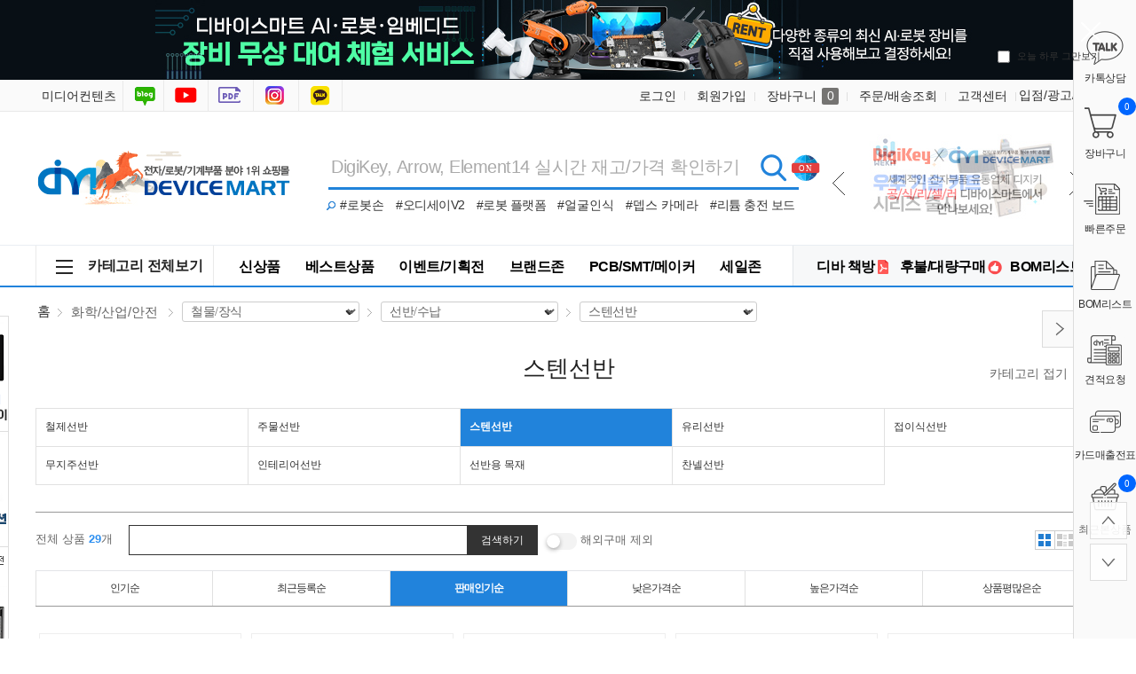

--- FILE ---
content_type: text/html; charset=UTF-8
request_url: https://www.devicemart.co.kr/goods/catalog?code=0017001200050003
body_size: 83341
content:
<!DOCTYPE html>
<html xmlns="http://www.w3.org/1999/xhtml" lang="ko" xml:lang="ko"  xmlns:fb="http://ogp.me/ns/fb#" xmlns:og="http://ogp.me/ns#" >
<head prefix="og: https://ogp.me/ns# fb: https://ogp.me/ns/fb# website: https://ogp.me/ns/fb/website#">

<link rel="canonical" href="https://www.devicemart.co.kr/goods/catalog?code=0017001200050003">
<meta http-equiv="Content-Type" content="text/html; charset=utf-8" />
<meta http-equiv="X-UA-Compatible" content="IE=edge" />
<meta http-equiv="Content-Script-Type" content="text/javascript" />
<meta http-equiv="Content-Style-Type" content="text/css" />
<title>화학/산업/안전 &gt; 철물/장식 &gt; 선반/수납 &gt; 스텐선반 / 디바이스마트</title>
	<!-- SEO 설정이 있을경우 -->
	<meta name="Robots" content="index,follow">
<meta name="title" content="화학/산업/안전 &gt; 철물/장식 &gt; 선반/수납 &gt; 스텐선반 / 디바이스마트" />
<meta name="author" content="디바이스마트" />
<meta name="description" content="화학/산업/안전 &gt; 철물/장식 &gt; 선반/수납 &gt; 스텐선반 / 디바이스마트" />
<meta name="keywords" content="화학/산업/안전 &gt; 철물/장식 &gt; 선반/수납 &gt; 스텐선반,디바이스마트" />

<!-- Ntrex favicon -->
<link rel="icon" href="/data/config/favicon.ico"  >
<link rel="shortcut icon" href="/data/config/favicon.ico" >
<link rel="alternate" href="https://www.devicemart.co.kr/goods/catalog?code=0017001200050003" hreflang="ko-KR">

<meta property="og:url" content="https://www.devicemart.co.kr/goods/catalog?code=0017001200050003" />
<meta property="og:site_name" content="디바이스마트" />
<meta property="og:title" content="화학/산업/안전 &amp;gt; 철물/장식 &amp;gt; 선반/수납 &amp;gt; 스텐선반 / 디바이스마트" />
	<meta property="og:description" content="디바이스마트" />

<meta property="og:type" content="website" />
<meta name="naver-site-verification" content="d1773e3e1e8890c8c42e3480671c8dde1389fece"/>
<meta name="google-site-verification" content="OIfMso14WSSFxf69ZC3qZrrsgBlVMAg5W9VWPzFNgv8" />
<meta property="og:image" content="https://www.devicemart.co.kr/data/icon/favicon/snslogo1.jpg?1768985623"  />
<link rel="image_src" href="https://www.devicemart.co.kr/data/icon/favicon/snslogo1.jpg?1768985623"/>
<!-- CSS -->
<link rel="stylesheet" type="text/css" href="/data/font/font.css" />
<link rel="stylesheet" type="text/css" href="/data/skin/fruit_puro_gls/css/md_pop.css" />
<link rel="stylesheet" type="text/css" href="/data/skin/fruit_puro_gls/css/style.css" />
<!-- /CSS -->
<!-- 자바스크립트 -->
<script type="text/javascript" src="/app/javascript/jquery/jquery.min.js"></script>
<script type="text/javascript" src="/app/javascript/jquery/jquery-ui.min.js"></script>
<script type="text/javascript" src="/app/javascript/plugin/jquery.poshytip.min.js"></script>
<script type="text/javascript" src="/app/javascript/plugin/jquery.activity-indicator-1.0.0.min.js"></script>
<script type="text/javascript" src="/app/javascript/plugin/jquery.cookie.js"></script>
<script type="text/javascript" src="/app/javascript/plugin/jquery.slides.min.js"></script>
<script type="text/javascript" src="/app/javascript/plugin/jquery.bxslider.js"></script>
<script type="text/javascript" src="/app/javascript/plugin/jquery.placeholder.js"></script>
<script type="text/javascript" src="/app/javascript/plugin/custom-select-box.js?v=2019042601"></script>
<script type="text/javascript" src="/app/javascript/plugin/jquery.sprintf.js"></script>
<script type="text/javascript" src="/data/js/language/L10n_KR.js?dummy=20260121175343"></script>
<script type="text/javascript" src="/app/javascript/js/common.js?dummy=20260121175343&v=2"></script>
<script type="text/javascript" src="/app/javascript/js/front-layout.js?dummy=20260121175343&v=8"></script>
<script type="text/javascript" src="/app/javascript/js/base64.js"></script>
<script type="text/javascript" src="/app/javascript/js/goods-display.js?dummy=20260121175343"></script>
<script type="text/javascript" src="/app/javascript/js/board-display.js?dummy=20260121175343&v=2"></script>
<script type="text/javascript" src="/data/skin/fruit_puro_gls/common/script.js"></script>
<style>
	.search_text_div_focus {background: aliceblue;}
</style>
<script type="text/javascript">
	var gl_mobile_mode	= 0;
	var gl_set_mode		= '';
	var gl_language		= 'KR';
	var gl_basic_currency					= "KRW";
	var gl_skin_currency					= "KRW";  
	var gl_basic_currency_symbol			= "원";
	var gl_basic_currency_symbol_position	= "after";
	var recommendArr = [];

/*&& memberSeq == 295403*/
			var dataArr = {};
				dataArr.goods_seq = '14274701';
				dataArr.default_price = '149,400';
				dataArr.goods_name = 'DT71 핀셋형 디지털 멀티미터 Mini Digital Tweezers';
				dataArr.image = '/data/goods/1/2021/12/14274701_tmp_3cbdface9436c7747d63860866b706201344large.jpg';
				dataArr.policy = 'normal';
				dataArr.sale_price = '149,400';
				recommendArr.push(dataArr);
			var dataArr = {};
				dataArr.goods_seq = '1362013';
				dataArr.default_price = '900';
				dataArr.goods_name = '아두이노 TCRT5000 적외선센서 모듈 [SZH-CH027]';
				dataArr.image = '/data/collect_img/kind_0/goods/large/1362013.jpg';
				dataArr.policy = 'normal';
				dataArr.sale_price = '900';
				recommendArr.push(dataArr);
			var dataArr = {};
				dataArr.goods_seq = '12169644';
				dataArr.default_price = '78,000';
				dataArr.goods_name = '사물인식 AI 카메라 Pixy v2.1 CMUcam5 Smart Vision Sensor';
				dataArr.image = '/data/goods/1/2021/03/12169644_tmp_065a57efed24c53c1533daa86c8cc8829885large.png';
				dataArr.policy = 'normal';
				dataArr.sale_price = '78,000';
				recommendArr.push(dataArr);
	var autoChk = null;
	var autoAjaxChk = true;

	var keyword_data = "";

	$(function(){

		$('form#topSearchForm input[name=search_text]').eq(0).bind("focusin keyup",function(event) {
			var obj = $(this);
			// 19.11.28 on knh 화살키로 검색 확인 시작
			var keycode = (event.keyCode ? event.keyCode : event.which);
			var up_key = 38;
			var down_key = 40;
			if (autoAjaxChk){
				if($(".search_text_div").length > 0){
					autoAjaxChk = false;
					//console.log(keycode);
					if(keycode == up_key){
						var num = $(".search_text_div_focus").data("number");
						num = parseInt(num);
						if(num >= 0){
							$("#search_text_div_"+num).removeClass("search_text_div_focus");
							num = num - 1;
							if(0<$(".search_text_div").length){
								$("#search_text_div_"+num).addClass("search_text_div_focus");
							}
						} else {
							$("#search_text_div_"+($(".search_text_div").length-1)).addClass("search_text_div_focus");
						}
						autoAjaxChk = true;
						return true;
					} else if(keycode == down_key){
						//autoAjaxChk = false;
						var num = $(".search_text_div_focus").data("number");
						num = parseInt(num);
						if(num >= 0){
							$("#search_text_div_"+num).removeClass("search_text_div_focus");
							num = num + 1;
							if(num<$(".search_text_div").length){
								$("#search_text_div_"+num).addClass("search_text_div_focus");
							}
						} else {
							$("#search_text_div_0").addClass("search_text_div_focus");
						}
						autoAjaxChk = true;
						return true;
					} else {
						autoAjaxChk = true;
					}
				}
			}
			// 19.11.28 on knh 화살키로 검색 확인 끝

			// 자동완성 기능 수정 : yds@ntrex on 2019.04.26
			$("input[name='search_text_sub']").val(obj.val()); // 스크롤 검색창과 같은내용 입력.
			var check = /[ㄱ-ㅎ|ㅏ-ㅣ]/;
			if (
				obj.val().length >= 2	// 최소 1자 이상 실행하도록 체크
				&& autoAjaxChk	// autocomplate()에서 처리로 응답이 끝나기 전까지는 false 임
				// && !check.test(obj.val())		// 자음, 모음만 일 때 중지 체크 //19.11.28 on knh 자동완성 기능 추가를 위한 주석
			) {
				// 영문 2자만 입력된 상태면 중지
				var eng2chr = /[a-zA-Z]{2}/;
				if (eng2chr.test(obj.val()) && obj.val().length == 2) return true;
				// setimeout 이 살아 있다면 clear
				if (autoChk != null){ clearTimeout(autoChk); }
				// 이벤트 타입이 focusin일때는 무조건 호출
				var check_type = false;
				if(event.type == "focusin"){
					check_type = true;
				}
				if (keycode != up_key && keycode != down_key && keyword_data != obj.val() ) {
					check_type = true;
				}

				if(check_type){
					autoChk = setTimeout(function () {
						keyword_data = obj.val();
						autocomplete(obj.val());
					}, 200);
				}

			} else {
				$('#autocomplete').empty();
				$('#autocomplete').hide();
			}
		});
		$('form#topSearchForm input[name=search_text]').eq(0).bind("blur",function(){
			if($('.scrollcontent').css('display') == "none") { // 스크롤 검색 화면에 노출되었을 때
				setTimeout(function(){$('#autocomplete').hide();}, 500);
			}
		});
	});
</script>
<style type="text/css">
	/* 레이아웃설정 폰트 적용 */
	#layout_body * {}

	/* 레이아웃설정 스크롤바색상 적용 */
</style>
<!--[ 네이버 공통유입 스크립트 ]-->
<script type="text/javascript" src="https://wcs.naver.net/wcslog.js"></script><script type="text/javascript">
	if(!wcs_add) var wcs_add = {};
	wcs_add["wa"] = "s_3d11f3cf0f57";
			wcs.inflow('devicemart.co.kr');
			$(window).load(function() {
		wcs_do(); // 로그 수집 함수 (페이지 로딩후 실행됩니다)
	});
</script>

<!-- /자바스크립트 -->
<meta name="google-site-verification" content="3WyINHem45Qlxx6gx0oL00b-psTTInpQfFkvRo6qZJI" />
<script>
			(function(i,s,o,g,r,a,m){i['GoogleAnalyticsObject']=r;i[r]=i[r]||function(){
			(i[r].q=i[r].q||[]).push(arguments)},i[r].l=1*new Date();a=s.createElement(o),
			m=s.getElementsByTagName(o)[0];a.async=1;a.src=g;m.parentNode.insertBefore(a,m)
			})(window,document,'script','//www.google-analytics.com/analytics.js','ga');
			ga('create', 'G-VC5ECK637K', 'auto');
			ga_require_ec = false;
			ga('send', 'pageview');
			</script></head>

<body>
<h1 style="position: absolute; width: 1px; height: 1px; margin: -1px; overflow: hidden; clip-path: polygon(0 0, 0 0, 0 0);">화학/산업/안전 &gt; 철물/장식 &gt; 선반/수납 &gt; 스텐선반 / 디바이스마트</h1>


<style type="text/css">
	body {
	}
	
table {margin:0 auto;}	#layout_config {width:1200px;margin:auto;}
	#layout_config_body, #layout_config_full {background-color:#ffffff;}
	#layout_config_full {width:100%;}
	#layout_config_body {width:1020px;}
	#layout_side {width:180px;}
	.wrap_inner {width:1200px; margin:auto;}		
</style>

<div id="layout_body" style="min-width:1200px;">
<style type="text/css">
#layout_topBar {
border-bottom:1px solid #e2e2e2;
  margin-bottom:30px;
}
.search_btlink { position:absolute; top:85px; left:325px;}
.search_btlink dl { background:url(/data/skin/fruit_puro_gls/img/icon_bt_search.gif) no-repeat; width:15px; height:13px; display:inline-block}
.search_btlink dd { display:inline-block;font-size: 14px;padding-right: 10px;}
.search_btlink dd em { padding:0 4px 0 4px;display: none;}/*241008_none처리*/
.search_btlink a:hover { color:#f42c2f}
#left_banner {
	position: absolute;
	top: 356px;
	z-index: 90;
	left: 50%;
	margin-left: -720px;
	width:90px;
}

#left_keyword1 {
  position: absolute;
  z-index: 90;
  left: 50%;
  margin-left: -798px;
  width: 160px;
}

#left_keyword2 {
    position: absolute;
    z-index: 90;
    left: 50%;
    margin-left: -798px;
    width: 160px;
}

#left_keyword3 {
    position: absolute;
    z-index: 90;
    left: 50%;
    margin-left: -798px;
    width: 160px;
}

#left_keyword4 {
    position: absolute;
    z-index: 90;
    left: 50%;
    margin-left: -798px;
    width: 160px;
}
.keyword_li{
    background-color: #ffffff;margin-left: 10px; font-size: 12px;margin-bottom: 5px; width: 145px;display: inline-block; overflow: hidden;text-overflow: ellipsis;white-space: nowrap;
}
.keyword_li:hover{
    background: aliceblue;
}
.keyword_top_btn {
	position: absolute;right: 4px;top: 6px; display: block;
}
.keyword_under_btn {
	position: absolute;right: 4px;top: 22px; display: block;
}
.move_data_list_week{
    display: block;width: 15px;height: 15px;background: url(/data/skin/fruit_puro_gls/img/keyword_rolling_btn.png) no-repeat;font-size:0; border: 1px solid #e2e2e2;
}
.top_btn_bg {
	background-position: 0 0;
}
.under_btn_bg {
	background-position: 0 -15px;	
}
.move_data_list_week:hover{
    background-color: #dedede;
    color: black;
}
/*연관 검색어 순위숫자색상변경*/
.keyword_li .keyword_num {
	display: inline-block;width: 16px; height: 16px;background: #a9a9a9;line-height: 16px;color:#fff;font-size: 11px;text-align: center;
}
	
/*연관 검색어1위~3위까지 순위숫자색상변경*/
li.keyword_li:nth-child(-n+3) span {
    background: #026ac1;
}
</style>
<!-- Google Tag Manager -->
<script>(function(w,d,s,l,i){w[l]=w[l]||[];w[l].push({'gtm.start':
    new Date().getTime(),event:'/data/skin/fruit_puro_gls/layout_header/gtm.js'});var f=d.getElementsByTagName(s)[0],
    j=d.createElement(s),dl=l!='dataLayer'?'&l='+l:'';j.async=true;j.src=
    'https://www.googletagmanager.com/gtm.js?id='+i+dl;f.parentNode.insertBefore(j,f);
    })(window,document,'script','dataLayer','GTM-P2MMNB9');
</script>
<!-- End Google Tag Manager -->

<!-- Google Tag Manager -->
<script>(function(w,d,s,l,i){w[l]=w[l]||[];w[l].push({'gtm.start':
    new Date().getTime(),event:'/data/skin/fruit_puro_gls/layout_header/gtm.js'});var f=d.getElementsByTagName(s)[0],
    j=d.createElement(s),dl=l!='dataLayer'?'&l='+l:'';j.async=true;j.src=
    'https://www.googletagmanager.com/gtm.js?id='+i+dl;f.parentNode.insertBefore(j,f);
    })(window,document,'script','dataLayer','GTM-WFHP939');
</script>
<!-- End Google Tag Manager -->

<!-- Google tag (gtag.js) -->
<script async src="https://www.googletagmanager.com/gtag/js?id=UA-130794470-1"></script>
<script>
  window.dataLayer = window.dataLayer || [];
  function gtag(){dataLayer.push(arguments);}
  gtag('js', new Date());

  gtag('config', 'UA-130794470-1');
</script>
<!-- Google tag (gtag.js) END -->
<!-- Google tag (gtag.js) 20230425 추가-->
<script async src="https://www.googletagmanager.com/gtag/js?id=G-VC5ECK637K"></script>
<script>
  window.dataLayer = window.dataLayer || [];
  function gtag(){dataLayer.push(arguments);}
  gtag('js', new Date());

  gtag('config', 'G-VC5ECK637K');
  gtag('config', 'AW-759246135');
//  gtag('config', 'G-6GCFJR795H');
</script>
<!-- Google tag (gtag.js) END -->

<link rel="stylesheet" href="/data/skin/fruit_puro_gls/css/main.css?v=251128">
<link rel="stylesheet" href="/data/skin/fruit_puro_gls/css/layout_sub.css">	<!-- 디자인쪽과 충돌 회피를 위해 신규 선언 사용 -->
<script type="text/javascript" src="/data/skin/fruit_puro_gls/js/previousnext.js"></script>
<!-- 탑배너 :  시작 -->
<script language="JavaScript">
<!--
	//쿠키저장 함수
	function setCookie( name, value, expiredays ) {
		var todayDate = new Date();
		todayDate.setDate( todayDate.getDate() + expiredays );
		document.cookie = name + "=" + escape( value ) + "; path=/; expires=" + todayDate.toGMTString() + "; SameSite=None; Secure"
	}

	$(document).ready(function(){
		$("#promotionBanner .btnClose").click(function(){
			//오늘만 보기 체크박스의 체크 여부를 확인 해서 체크되어 있으면 쿠키를 생성한다.
			if($("#chkday").is(':checked')){
				setCookie( "topPop", "done" , 1 );
				//alert("쿠키를 생성하였습니다.");
			}
			//팝업창을 위로 애니메이트 시킨다. 혹은 slideUp()
			//$('#promotionBanner').animate({height: 0}, 500);
			$('#promotionBanner').slideUp(500);
		});

		$("#promotionBanner > .popContents > a").click(function(){
			event.preventDefault();
			event.stopPropagation();
			var backupUrl = $(this).attr("href");
			$.ajax({
				data: {callurl: backupUrl},
				url: '/page/MainTopBannerStatReg',
				dataType: 'json',
				success: function(data) {
					console.log(data);
				}
			});
			window.location.href = backupUrl;
		});
	});

//-->
</script>
<!--탑롤링_시작-->
<script language="javascript" type="text/javascript">
            $(function() {
				if ($("#t_r_ban_warp").t_r_ban_warp) {
					$("#t_r_ban_warp").t_r_ban_warp({
						slideshow_time_interval: '2000',
						slideshow_window_padding: '1',
						slideshow_window_width: '221',
						slideshow_window_height: '115',
						slideshow_button_style: '1',
						directory: 'images'
					});
				}

				$(".all_menu").click(function(){
					//$(".main_menu_so2").show();
					$(".main_menu_so2").toggle();
					$("#backdrop").toggle();
                    $("#bottomwrap").css('z-index', '6');
                    $("#bottomwrapOpen").css('z-index', '6');
				});
				$(".main_menu_so2").mouseleave(function(e){
                    if (document.elementFromPoint(e.clientX, e.clientY) == document.getElementById('backdrop')) {
                        $(".main_menu_so2").hide();
                        $("#backdrop").hide();
                    }
                      $("#bottomwrap").css('z-index', '999');
                      $("#bottomwrapOpen").css('z-index', '999');
				});
             });
 </script>
<!--탑롤링_끝-->

<div id="promotionBanner">
  <div class="popContents"><a href="/page/event?seq=327" target="_blank"><img src="/data/skin/fruit_puro_gls/img/main/main_top_ban_2512.jpg"></a>
    <div class="popClose"> <a href="#none" class="btnClose"><img src="/data/skin/fruit_puro_gls/img/main/btn_close.png" alt="창닫기"></a> <span class="top_ban_check">
      <input type="checkbox" value="checkbox" name="chkbox" id="chkday"/>
      <label for="chkday">오늘 하루 그만보기 </label>
      </span> </div>
  </div>
</div>
<!-- 탑배너 :  끝 -->

<script language="Javascript">
	//저장된 해당 쿠키가 있으면 창을 안 띄운다 없으면 뛰운다.
	cookiedata = document.cookie;
	if ( cookiedata.indexOf("topPop=done") < 0 ){
		document.all['promotionBanner'].style.display = "block";
		}
	else {
		document.all['promotionBanner'].style.display = "none";
	}
</script>
<!-- Layer Popup END -->
<!-- //skipNavi -->
<div id="layout_header">
  <div class="mnav_wrap">
    <div class="wrap_inner relative">
      <!--탑_즐겨찾기 : 시작-->
      <div class="top_warp">
        <ul>
          <!--<li><a href="/" class="home">디바이스마트홈</a></li>-->
          <li><a href="http://www.ntrexgo.com/" target="_blank" class="mide">미디어컨텐츠</a></li>
          <li><a href="https://blog.naver.com/no1_devicemart" target="_blank" class="blog">블로그</a></li>
          <li><a href="https://www.youtube.com/channel/UCyqI7bgsMVBH3VBeptU_6mw" target="_blank" class="youtube">유튜브</a></li>
		  <li><a href="/magazine" target="_blank" class="ebook">전자책방</a></li>
		  <li><a href="https://www.instagram.com/devicemart_official/" target="_blank" class="insta">인스타그램</a></li>
		  <li><a href="https://pf.kakao.com/_KMMhs" target="_blank" class="kakao">카톡상담</a></li>
        </ul>
      </div>
      <!--탑_즐겨찾기 : 끝-->
      <!--탑_로그인 : 시작-->
      <div class="top_nav">
        <ul class="fleft">
          <li class="login"><a href="/member/login">로그인</a></li>
          <li class="relative"><a href="/member/agreement">회원가입</a>
          </li>
          <li class="cart"><a href="/order/cart">장바구니 <span>0</span></a></li>
          <!--<li class="cs_link"><a href="/mypage/index">나만의공간</a></li>-->
          <li class="cs_link"><a href="/mypage/order_catalog">주문/배송조회</a></li>
          <li class="cs_link"><a href="/service/cs">고객센터</a></li>
          <li><a href="/link/service/instore.html">입점/광고/제휴</a></li>
        </ul>
      </div>
      <!--탑_즐겨찾기 : 끝-->
    </div>
  </div>
  <!--탑_로고 : 시작-->
  <div class="header_logo_warp">
    <div class="top_logo"><a href="/"><img src="/data/skin/fruit_puro_gls/img/main/logo_img_g.gif" alt="디바이스마트"></a></div>
    <div class="searchWrap">
	      <form class="fleft" name="topSearchForm" id="topSearchForm" action="/goods/search">
        <input type="hidden" name="keyword_log_flag" value="Y" />
        <input type="text" name="search_text" value="" autocomplete="off"  title="DigiKey, Arrow, Element14 실시간 재고/가격 확인하기" class="search_top">
        <input type="hidden" name="q" value="" >
		<input type="hidden" name="api_no" value="" >
		<input type="hidden" name="if_count_chk" value="" >
		<input type="hidden" name="stock" value="" >
        <input type="image" src="/data/skin/fruit_puro_gls/img/main/img_search.gif" value="검색" />
        <div class="search-option">
            <div>
              <label for="type-images">
                <sgv><img src="/data/skin/fruit_puro_gls/img/main/search_ss.svg" id="checkSearchMode"></sgv> 
                <span id="checkSearchModeLabel">전 세계 모든 상품 실시간 재고/가격 검색</span>
              </label>
            </div>
          </div>
      </form>
		<script type="text/javascript">
            /**
             * 일반 검색, API 검색 결과 출력
             */
            function SearchApiIncludeInit() {
                // 일반 검색 결과
                $("#search-list").load("/ApiGoods/SearchList?type=1");
            }	// End of Function : SearchApiIncludeInit
                
            $(document).ready(function(){
                //won@ntrex.co.kr 25.06.09 검색창에 api 호출을 사용자가 선택 할수 있는 기능 추가 요청으로 인해 추가
                //페이지 로드시 상단 검색 창의 검색 옵션 상태 글로벌로 생성
                var checkSearchMode = $.cookie('checkSearchMode');
                checkSearchMode = checkSearchMode ?? "all";

                 //검색 옵션 이미지 클릭시 쿠키에 정보 저장
                 $("#checkSearchMode").on("click", function(){
                    if(checkSearchMode == 'all'){
                        $.cookie("checkSearchMode", "device_only", { path: '/' });
                    }else{
                        $.cookie("checkSearchMode", "all", { path: '/' });
                    }
                    location.reload();
                });  

                //검색 옵션 선택에따라 검색창 오른쪽에 표시되는 아이콘 관련 사항 수정 반영
                if(checkSearchMode == "device_only"){
                    $("#checkSearchMode").css("top", 0);
                    $("#checkSearchModeLabel").css({ //toolbar
                        "background": "#929AA3",
                    });

                    $(".scrollcontent, .appcheckwarp").hide();
                    SearchApiIncludeInit();
                        
                    return false;
                }else{
                    $.cookie("checkSearchMode", "all", { path: '/' });
                    $("#checkSearchMode").css("top", "-35px");
                    $("#checkSearchModeLabel").css({ //toolbar
                        "background": "#e24040",
                    });
                }
            });
			//var search_text = $("form#topSearchForm input[name='search_text']").val();
			// main페이지 검색창 value에 placeholder값 넣는 부분 삭제 auther jgi 2018-09-07
			/* if (search_text == "" && "y" == "y") {
			$("form#topSearchForm input[name='search_text']").val('DigiKey, Arrow, Element14 실시간 재고/가격 확인하기');
			} */
			
			// 쿠키 저장
			function setCookie(name, value, exp) {
				if (exp != undefined && exp > 0) {
					var date = new Date();
					date.setTime(date.getTime() + (exp * 24 * 60 * 60 * 1000));
					document.cookie = name + "=" + value + "; expires=" + date.toUTCString();
				} else {
					document.cookie = name + "=" + value + ";";
				}
			}
			
			function getCookie(cookie_name) {
				var x, y;
				var val = document.cookie.split(';');

				for (var i = 0; i < val.length; i++) {
					x = val[i].substr(0, val[i].indexOf('='));
					y = val[i].substr(val[i].indexOf('=') + 1);
					x = x.replace(/^\s+|\s+$/g, ''); // 앞과 뒤의 공백 제거하기
					if (x == cookie_name) {
					  return unescape(y); // unescape로 디코딩 후 값 리턴
					}
				}
			}
			
          $("form#topSearchForm").submit(function(event){
				let arrApi = [];
				// 체크 값
				let chkList = document.querySelectorAll("input[name=search_api]:checked");
					chkList.forEach(function (ch) {
					arrApi.push(ch.value);
				});
				let apiKind = arrApi.join();
				let tApi = $("input[name=api_no]").val(apiKind);
				let cookieVal = getCookie('api_no');
				let check_api = $("#check_api").val();
                let api_all = "";
                if($("#search_api_all").is(":checked") == true) {
                    api_all = $("#search_api_all").val()
                }
				if(apiKind !=  '') {
					// 체크 값 있을 때
					setCookie('api_no', apiKind, 365);
                    setCookie('api_all', api_all, 365);
				} else {
					if(check_api == 'api' && apiKind == '') {
						// 영문이면서 체크 빈 값
						apiKind = '';
						setCookie('api_no', apiKind, 365);
                        setCookie('api_all', api_all, 365);
					}
				}
				
                //2019.11.28 on knh 하단창의 검색어 리스트의 검색어 선택시 해당 검색어로 검색
                if($(".search_text_div").length > 0) {
                  var num = $(".search_text_div_focus").data("number");
                  num = parseInt(num);
                  if (num >= 0) {
                    window.location = "https://www.devicemart.co.kr/goods/search?keyword_log_flag=Y&search_text="+$("#search_text_div_"+num).html()+"&q="+$("#search_text_div_"+num).html()+"&y=0";
                    return false;
                  }
                }

			    $("input[name='q']").val($("input[name='search_text']").val());
				var targetInput = $("form#topSearchForm input[name='search_text']");
				// 제외 검색어 처리 : Edit by yds@ntrex on 2018.12.03
				var chkExclude = InputExcludeKeywordChk(targetInput);
				if (!chkExclude) {
					event.preventDefault();
					return false;
				}
				// 검색어 2자미만 체크 : Edit by yds@ntrex on 2018.12.03
				var chkLimit = InputLengthChk(targetInput);
				if (!chkLimit) {
					event.preventDefault();
					return false;
				}

				if ( $("form#topSearchForm input[name='search_text']").val() == 'DigiKey, Arrow, Element14 실시간 재고/가격 확인하기' ){
							document.location.href="/goods/search?search_text=";

					setTimeout(function(){
						$("input[name='search_text']").focusout();
					},50);
					event.preventDefault();
					return false;
				}
			});
		</script>
    </div>
    
    <div class="search_btlink">
  <dl>
  </dl>
  <dd><a href="/goods/view?no=15584809">#로봇손</a><em>｜</em></dd>
  <dd style="letter-spacing: -0.5px;"><a href="/goods/view?no=15207586">#오디세이V2</a><em>｜</em></dd>
  <dd style="letter-spacing: -0.5px;"><a href="/goods/view?no=15796725">#로봇 플랫폼</a><em>｜</em></dd>
  <dd><a href="/goods/catalog?code=000500170001">#얼굴인식</a><em>｜</em></dd>
  <dd><a href="/goods/view?no=15311181">#뎁스 카메라</a><em>｜</em></dd>
  <dd style="letter-spacing: -0.5px;"><a href="/goods/view?no=14943691">#리튬 충전 보드</a></dd>
</div>

    
   <div id="t_r_ban_warp" class="t_r_ban_warp">
  <ul>
    <li><a href="/goods/brand?code=1111" title="Seeedstudio"><img src="https://igdevice.speedgabia.com/main/img/top_ban_51.jpg" /></a></li>
    <li><a href="/goods/brand?sort=newly&code=1351&popup=&iframe=" title="WEKIT"><img src="https://igdevice.speedgabia.com/main/img/top_ban_45.jpg" /></a></li>
    <li><a href="/page/index?tpl=etc%2Fdigikeyguide.html" title="디지키 공식 리셀러"><img src="https://igdevice.speedgabia.com/main/img/top_ban_03.jpg" /></a></li>
   </ul>
  <ul class="slideshow_nav">
    <li class="slideshow_nav_previous"></li>
    <li class="slideshow_nav_next"></li>
  </ul>
  <div style="clear: both"></div>
</div>



  </div>
</div>
<!--탑_로고 : 끝-->


<div id="left_banner">
<!-- 좌측 100% : 스카이 버튼 시작 -->
<div id="scroll2" style="margin-top:0; margin-right:0; margin-bottom:0; margin-left:0px; position:relative; width:90px;">
    <ul>
      <li><a href="/goods/view?no=15428596"><img src="https://igdevice.speedgabia.com/main/img/left_quick_menu_01.gif" /></a></li><!--터치 디스플레이-->
      <li><a href="/goods/view?no=15316079"><img src="https://igdevice.speedgabia.com/main/img/left_quick_menu_02.gif" /></a></li><!--리워크 스테이션-->
	  <li><a href="/goods/view?no=15603279"><img src="https://igdevice.speedgabia.com/main/img/left_quick_menu_03.gif" /></a></li><!--AI 카메라 모듈-->
      <li><a href="/goods/view?no=14453003"><img src="https://igdevice.speedgabia.com/main/img/left_quick_menu_04.gif" /></a></li><!--8채널 아날라이저-->
    </ul>
</div>
</div>
    <script type="text/javascript">
        $(function(){

            // 2019.12.11 on knh 자동 위치 지정을 위한 작업 시작
            var plust_margin = 12;
            var plust_margin1 = 0;
            var plust_margin2 = 0;
            var plust_margin3 = 0;
            var plust_margin4 = 0;
            var base_top = $("#left_banner").offset().top+$("#left_banner").outerHeight()-210;
            $("#left_keyword_list1").offset({top:base_top+plust_margin1});
            $("#left_keyword_list2").offset({top:base_top+$("#left_keyword_list1").outerHeight()+plust_margin2});
            $("#left_keyword_list3").offset({top:base_top+$("#left_keyword_list1").outerHeight()+$("#left_keyword_list2").outerHeight()+plust_margin3});
            $("#left_keyword_list4").offset({top:base_top+$("#left_keyword_list1").outerHeight()+$("#left_keyword_list2").outerHeight()+$("#left_keyword_list3").outerHeight()+plust_margin4});
            var windowWidth = $( window ).width();
            if(windowWidth>=1585){
                $("#left_keyword_list1").css("visibility","visible");
                $("#left_keyword_list2").css("visibility","visible");
                $("#left_keyword_list3").css("visibility","visible");
                $("#left_keyword_list4").css("visibility","visible");
            }
            // 2019.12.11 on knh 자동 위치 지정을 위한 작업 끝
        });

        $( window ).resize(function() {
            var windowWidth = $( window ).width();
            if(windowWidth>=1585){
                $("#left_keyword_list1").css("visibility","visible");
                $("#left_keyword_list2").css("visibility","visible");
                $("#left_keyword_list3").css("visibility","visible");
                $("#left_keyword_list4").css("visibility","visible");
            } else {
                $("#left_keyword_list1").css("visibility","hidden");
                $("#left_keyword_list2").css("visibility","hidden");
                $("#left_keyword_list3").css("visibility","hidden");
                $("#left_keyword_list4").css("visibility","hidden");
            }
        });

        $( window ).scroll(function() {

            // 2019.12.16 on knh 스크롤시 검색어 tab 위치 변경 및 고정
            if($(window).scrollTop()>=200){
                var start_top = 120;
                if($("#left_keyword1").length ? true : false){
                    $("#left_keyword_list1").css("position","fixed");
                    $("#left_keyword_list1").css("top",start_top+"px");
                    var left_keyword1_len = $("#left_keyword_list1 > ul > li").length;
                    start_top = start_top + Number($("#left_keyword_list1").css("height").replace("px","")) + 15;
                }

                if($("#left_keyword2").length ? true : false){
                    $("#left_keyword_list2").css("position","fixed");
                    $("#left_keyword_list2").css("top",start_top+"px");
                    if($("#weekly_list_pop").is(":visible")){
                        var left_keyword1_len = 10;
                    }
                    if($("#hours_list_pop").is(":visible")){
                        var left_keyword1_len = 10;
                    }
                    start_top = start_top + (30*left_keyword1_len)+22;
                }

                if($("#left_keyword3").length ? true : false){
                    $("#left_keyword_list3").css("position","fixed");
                    $("#left_keyword_list3").css("top",start_top+"px");
                    var left_keyword1_len = $("#left_keyword_list3 > ul > li").length;
                    start_top = start_top +(30*left_keyword1_len);
                }
            } else if($(window).scrollTop()<200) {
                var plust_margin = 12;
                var plust_margin1 = 0;
                var plust_margin2 = 0;
                var plust_margin3 = 0;
                var plust_margin4 = 0;
                $("#left_keyword_list1").css("position","relative");
                $("#left_keyword_list2").css("position","relative");
                $("#left_keyword_list3").css("position","relative");
                var base_top = $("#left_banner").offset().top+$("#left_banner").outerHeight()-210;
                $("#left_keyword_list1").offset({top:base_top+plust_margin1});
                $("#left_keyword_list2").offset({top:base_top+$("#left_keyword_list1").outerHeight()+plust_margin2});
                $("#left_keyword_list3").offset({top:base_top+$("#left_keyword_list1").outerHeight()+$("#left_keyword_list2").outerHeight()+plust_margin3});
                $("#left_keyword_list4").offset({top:base_top+$("#left_keyword_list1").outerHeight()+$("#left_keyword_list2").outerHeight()+$("#left_keyword_list3").outerHeight()+plust_margin4});
            }
        });

        function daily_best(){
            $("#daily_best_id").css("background-color","#ffffff");
            $("#daily_best_id").css("border-bottom","2px solid #026ac1");

            $("#weekly_best_id").css("background-color","#ffffff");
            $("#weekly_best_id").css("border-bottom","0px solid #026ac1");

            $("#weekly_list_pop").css("display","none");
            $("#hours_list_pop").css("display","block");

            $("#weekly_list_dt").css("display","none");
            $("#hours_list_dt").css("display","block");
        }

        function weekly_best(){
            $("#daily_best_id").css("background-color","#ffffff");
            $("#daily_best_id").css("border-bottom","0px solid #026ac1");

            $("#weekly_best_id").css("background-color","#ffffff");
            $("#weekly_best_id").css("border-bottom","2px solid #026ac1");

            $("#weekly_list_pop").css("display","block");
            $("#hours_list_pop").css("display","none");

            $("#weekly_list_dt").css("display","block");
            $("#hours_list_dt").css("display","none");
        }

        function front_best_keyword() {
            var speed = 350;
            if($("#weekly_list_pop").is(":visible")){
                var this_num = $("#weekly_list_pop").css("margin-top");
                var data_num = this_num.replace("px","");
                var fix_top = 230;
                if(Number(data_num) == 0){
                    $('#weekly_list_pop').animate({ marginTop: "-"+fix_top+"px"}, speed);
                } else {
                    var check_num = Number(data_num)/fix_top;
                    if(check_num == -2){
                        $('#weekly_list_pop').animate({ marginTop: "-0px"}, speed);
                    } else {
                        $('#weekly_list_pop').animate({ marginTop: (fix_top*(check_num-1))+"px"}, speed);
                    }
                }
            }
            if($("#hours_list_pop").is(":visible")){
                var this_num = $("#hours_list_pop").css("margin-top");
                var data_num = this_num.replace("px","");
                var fix_top = 230;
                if(Number(data_num) == 0){
                    $('#hours_list_pop').animate({ marginTop: "-"+fix_top+"px"}, speed);
                } else {
                    var check_num = Number(data_num)/fix_top;
                    if(check_num == -2){
                        $('#hours_list_pop').animate({ marginTop: "-0px"}, speed);
                    } else {
                        $('#hours_list_pop').animate({ marginTop: (fix_top*(check_num-1))+"px"}, speed);
                    }
                }
            }

        }

        function back_best_keyword() {
            var speed = 350;
            if($("#weekly_list_pop").is(":visible")){
                var this_num = $("#weekly_list_pop").css("margin-top");
                var data_num = this_num.replace("px","");
                var fix_top = 230;
                if(Number(data_num) == 0){
                    $('#weekly_list_pop').animate({ marginTop: "-"+(fix_top*2)+"px"}, speed);
                } else {
                    var check_num = Number(data_num)/fix_top;
                    if(check_num == -2){
                        $('#weekly_list_pop').animate({ marginTop: (fix_top*(check_num+1))+"px"}, speed);
                    } else {
                        $('#weekly_list_pop').animate({ marginTop: "-0px"}, speed);
                    }
                }
            }
            if($("#hours_list_pop").is(":visible")){
                var this_num = $("#hours_list_pop").css("margin-top");
                var data_num = this_num.replace("px","");
                var fix_top = 230;
                if(Number(data_num) == 0){
                    $('#hours_list_pop').animate({ marginTop: "-"+(fix_top*2)+"px"}, speed);
                } else {
                    var check_num = Number(data_num)/fix_top;
                    if(check_num == -2){
                        $('#hours_list_pop').animate({ marginTop: (fix_top*(check_num+1))+"px"}, speed);
                    } else {
                        $('#hours_list_pop').animate({ marginTop: "-0px"}, speed);
                    }
                }
            }
        }

        function target_blank(keyword) {
			var url = "www.devicemart.co.kr/goods/search?keyword_log_flag=Y&search_text="+keyword+"&q="+keyword+"&x=0&y=0";
			if (document.location.protocol == 'http:') {
				url = 'http://'+url;
			} else {
				url = 'https://'+url;
			}
			
            var view_rand = "target"+Math.floor(Math.random() * 100) + 1;
            window.open(url,view_rand);


            // var frmPop= document.frmPopup;
            // var url = 'http://www.devicemart.co.kr/goods/search';
            //
            // var view_rand = "target"+Math.floor(Math.random() * 100) + 1;
            // window.open('',view_rand);
            //
            // frmPop.action = url;
            // frmPop.target = view_rand;
            // frmPop.keyword_log_flag.value = "Y";
            // frmPop.search_text.value = keyword;
            // frmPop.q.value = keyword;
            // frmPop.x.value = 0;
            // frmPop.y.value = 0;
            // frmPop.submit();
        }

    </script>

	<!-- //상단 영역 -->

<!--탑_메뉴: 시작-->
<div class="dev_Inner">
<div class="dev_top_menu">
<div class="dev_alltop_menu">
<div class="all_menu">카테고리 전체보기</div>
<div id="layout_topBarr" >
<div class="menu_tight_line"></div>
<div class="main_menu_so2"><div class="model_bgggg">카테고리 전체보기</div><div class='designCategoryNavigation' id='categoryNavigation697094172d48a' designElement='categoryNavigation' templatePath='goods/catalog.html'>
				<script type="text/javascript">
					$(function() {
						var overImgs = new Array();
						overImgs[0] = new Image();
overImgs[0].src = '/data/category/0001_over_1541751650.gif';
overImgs[1] = new Image();
overImgs[1].src = '/data/category/0002_over_1541751671.gif';
overImgs[2] = new Image();
overImgs[2].src = '/data/category/0003_over_1541751691.gif';
overImgs[3] = new Image();
overImgs[3].src = '/data/category/0004_over_1541751739.gif';
overImgs[4] = new Image();
overImgs[4].src = '/data/category/0005_over_1655708432.gif';
overImgs[5] = new Image();
overImgs[5].src = '/data/category/0006_over_1541751770.gif';
overImgs[6] = new Image();
overImgs[6].src = '/data/category/0007_over_1541751787.gif';
overImgs[7] = new Image();
overImgs[7].src = '/data/category/0009_over_1541751831.gif';
overImgs[8] = new Image();
overImgs[8].src = '/data/category/0010_over_1541751842.gif';
overImgs[9] = new Image();
overImgs[9].src = '/data/category/0011_over_1541751852.gif';
overImgs[10] = new Image();
overImgs[10].src = '/data/category/0012_over_1541751865.gif';
overImgs[11] = new Image();
overImgs[11].src = '/data/category/0013_over_1541751881.gif';
overImgs[12] = new Image();
overImgs[12].src = '/data/category/0014_over_1541751913.gif';
overImgs[13] = new Image();
overImgs[13].src = '/data/category/0015_over_1541751929.gif';
overImgs[14] = new Image();
overImgs[14].src = '/data/category/0016_over_1561095945.gif';
overImgs[15] = new Image();
overImgs[15].src = '/data/category/0017_over_1552461790.gif';
overImgs[16] = new Image();
overImgs[16].src = '/data/category/0018_over_1541751969.gif';
overImgs[17] = new Image();
overImgs[17].src = '/data/category/0020_over_1541751995.gif';
overImgs[18] = new Image();
overImgs[18].src = '/data/category/0024_over_1743984289.gif';
					});
				</script><style>
	.categoey_depth_type_lin_1_new {
		content: ''; display: inline-block; position: absolute; right: 10px; top: 0px; width: 4px; height: 4px; color: red;
	}
	.categoey_depth_type_lin_1_hit {
		content: ''; display: inline-block; position: absolute; right: 10px; top: 0px; width: 4px; height: 4px; color: blue;
	}
	.categoey_depth_type_lin_1_new_hit {
		content: ''; display: inline-block; position: absolute; right: 20px; top: 0px; width: 4px; height: 4px; color: red;
	}
	.categoey_depth_type_lin_1_hit_new {
		content: ''; display: inline-block; position: absolute; right: 10px; top: 0px; width: 4px; height: 4px; color: blue;
	}
	.categoey_depth_type_lin_1_dots {
		content: ''; display: inline-block; position: absolute; right: 3px; top: 9px; width: 4px; height: 4px; background-color: #ff3131; border-radius: 50%;
	}

	.categoey_depth_type_lin_2_new {
		content: ''; display: inline-block; position: absolute; width: 4px; height: 4px; color: red; margin-left: 5px;
	}
	.categoey_depth_type_lin_2_hit {
		content: ''; display: inline-block; position: absolute; width: 4px; height: 4px; color: blue; margin-left: 5px;
	}
	.categoey_depth_type_lin_2_new_hit {
		content: ''; display: inline-block; position: absolute; width: 4px; height: 4px; color: red; margin-left: 15px;
	}
	.categoey_depth_type_lin_2_hit_new {
		content: ''; display: inline-block; position: absolute; width: 4px; height: 4px; color: blue; margin-left: 5px;
	}
	.categoey_depth_type_lin_2_dots {
		content: ''; display: inline-block; position: absolute;  width: 4px; height: 4px; background-color: #ff3131; border-radius: 50%;  margin-left: 5px; margin-top: 2px;
	}
</style>


<ul class="category_left">
	<li class="categoryDepth1">
		<div>
			<a href="/goods/catalog?code=0001"><img src="/data/category/0001_normal_1541751650.gif" /> </a>
			<ul class="categorySub" style="padding-top:50px;">
            
				<li>
					<ul class="categorySubItems">
						<li class="categorySubDepth" onmouseover="subCateShow('00010001', this, 0);">
						<a href="/goods/catalog?code=00010001">마이크로컨트롤러(MCU)  </a>
						</li>
						<li class="categorySubDepth" onmouseover="subCateShow('00010002', this, 1);">
						<a href="/goods/catalog?code=00010002">마이크로프로세서(MPU)  </a>
						</li>
						<li class="categorySubDepth" onmouseover="subCateShow('00010003', this, 2);">
						<a href="/goods/catalog?code=00010003">리니어 IC  </a>
						</li>
						<li class="categorySubDepth" onmouseover="subCateShow('00010004', this, 3);">
						<a href="/goods/catalog?code=00010004">파워관리 IC(PMIC)  </a>
						</li>
						<li class="categorySubDepth" onmouseover="subCateShow('00010005', this, 4);">
						<a href="/goods/catalog?code=00010005">로직 IC  </a>
						</li>
						<li class="categorySubDepth" onmouseover="subCateShow('00010006', this, 5);">
						<a href="/goods/catalog?code=00010006">메모리 IC  </a>
						</li>
						<li class="categorySubDepth" onmouseover="subCateShow('00010007', this, 6);">
						<a href="/goods/catalog?code=00010007">DSP/DSC  </a>
						</li>
						<li class="categorySubDepth" onmouseover="subCateShow('00010008', this, 7);">
						<a href="/goods/catalog?code=00010008">FPGA  </a>
						</li>
						<li class="categorySubDepth" onmouseover="subCateShow('00010009', this, 8);">
						<a href="/goods/catalog?code=00010009">PLD/CPLD  </a>
						</li>
						<li class="categorySubDepth" onmouseover="subCateShow('00010010', this, 9);">
						<a href="/goods/catalog?code=00010010">클럭/타이밍 IC  </a>
						</li>
						<li class="categorySubDepth" onmouseover="subCateShow('00010011', this, 10);">
						<a href="/goods/catalog?code=00010011">데이터 수집 IC  </a>
						</li>
						<li class="categorySubDepth" onmouseover="subCateShow('00010012', this, 11);">
						<a href="/goods/catalog?code=00010012">인터페이스 IC  </a>
						</li>
						<li class="categorySubDepth" onmouseover="subCateShow('00010013', this, 12);">
						<a href="/goods/catalog?code=00010013">특수목적 IC  </a>
						</li>
						<li class="categorySubDepth" onmouseover="subCateShow('00010015', this, 13);">
						<a href="/goods/catalog?code=00010015">RF/RFID IC  </a>
						</li>
						<li class="categorySubDepth" onmouseover="subCateShow('00010014', this, 14);">
						<a href="/goods/catalog?code=00010014">서지억제/아이솔레이터  </a>
						</li>
						<li class="categorySubDepth" onmouseover="subCateShow('00010016', this, 15);">
						<a href="/goods/catalog?code=00010016">다이오드  </a>
						</li>
						<li class="categorySubDepth" onmouseover="subCateShow('00010017', this, 16);">
						<a href="/goods/catalog?code=00010017">트랜지스터/FET  </a>
						</li>
						<li class="categorySubDepth" onmouseover="subCateShow('00010018', this, 17);">
						<a href="/goods/catalog?code=00010018">SCR/트라이악  </a>
						</li>
					</ul>
				</li>

				<li class="intoSubCate sub_none" id="sub_00010001">
					<ul class="categorySubItems_II">
						<li class="categorySubDepths_II">
						<a href="/goods/catalog?code=000100010009">기타MCU </a>
						</li>
					</ul>
				</li>
				<li class="intoSubCate sub_none" id="sub_00010002">
					<ul class="categorySubItems_II">
						<li class="categorySubDepths_II">
						<a href="/goods/catalog?code=000100020001">NXP </a>
						</li>
						<li class="categorySubDepths_II topborder">
						<a href="/goods/catalog?code=000100020002">Texas Instruments </a>
						</li>
						<li class="categorySubDepths_II topborder">
						<a href="/goods/catalog?code=000100020003">Microchip Technology </a>
						</li>
						<li class="categorySubDepths_II topborder">
						<a href="/goods/catalog?code=000100020004">Advantech </a>
						</li>
						<li class="categorySubDepths_II topborder">
						<a href="/goods/catalog?code=000100020005">Zilog </a>
						</li>
						<li class="categorySubDepths_II topborder">
						<a href="/goods/catalog?code=000100020006">기타 MPU </a>
						</li>
					</ul>
				</li>
				<li class="intoSubCate sub_none" id="sub_00010003">
					<ul class="categorySubItems_II">
						<li class="categorySubDepths_II">
						<a href="/goods/catalog?code=000100030001">OP Amp/버퍼증폭기 </a>
						</li>
						<li class="categorySubDepths_II topborder">
						<a href="/goods/catalog?code=000100030002">오디오 증폭기 </a>
						</li>
						<li class="categorySubDepths_II topborder">
						<a href="/goods/catalog?code=000100030003">비디오 증폭기 </a>
						</li>
						<li class="categorySubDepths_II topborder">
						<a href="/goods/catalog?code=000100030004">특수용 증폭기 </a>
						</li>
						<li class="categorySubDepths_II topborder">
						<a href="/goods/catalog?code=000100030005">아날로그 연산기 </a>
						</li>
						<li class="categorySubDepths_II topborder">
						<a href="/goods/catalog?code=000100030006">비교기 </a>
						</li>
						<li class="categorySubDepths_II topborder">
						<a href="/goods/catalog?code=000100030007">비디오 프로세싱 </a>
						</li>
						<li class="categorySubDepths_II topborder">
						<a href="/goods/catalog?code=000100030008">멜로디 IC </a>
						</li>
						<li class="categorySubDepths_II topborder">
						<a href="/goods/catalog?code=000100030009">절연 증폭기 </a>
						</li>
					</ul>
				</li>
				<li class="intoSubCate sub_none" id="sub_00010004">
					<ul class="categorySubItems_II">
						<li class="categorySubDepths_II">
						<a href="/goods/catalog?code=000100040007">전압 조정기(Voltage Regulators) </a>
						</li>
						<li class="categorySubDepths_II topborder">
						<a href="/goods/catalog?code=000100040002">배터리관리 IC </a>
						</li>
						<li class="categorySubDepths_II topborder">
						<a href="/goods/catalog?code=000100040001">컨버터/스위치 </a>
						</li>
						<li class="categorySubDepths_II topborder">
						<a href="/goods/catalog?code=000100040003">전원/전류제어 IC </a>
						</li>
						<li class="categorySubDepths_II topborder">
						<a href="/goods/catalog?code=000100040005">전력관리 IC </a>
						</li>
						<li class="categorySubDepths_II topborder">
						<a href="/goods/catalog?code=000100040004">드라이버/컨트롤러 IC </a>
						</li>
						<li class="categorySubDepths_II topborder">
						<a href="/goods/catalog?code=000100040006">슈퍼바이저/파워드라이버 </a>
						</li>
						<li class="categorySubDepths_II topborder">
						<a href="/goods/catalog?code=000100040008">기타 PMIC </a>
						</li>
					</ul>
				</li>
				<li class="intoSubCate sub_none" id="sub_00010005">
					<ul class="categorySubItems_II">
						<li class="categorySubDepths_II">
						<a href="/goods/catalog?code=000100050001">버퍼/드라이버/트랜시버/리시버 </a>
						</li>
						<li class="categorySubDepths_II topborder">
						<a href="/goods/catalog?code=000100050002">비교기(Comparator) </a>
						</li>
						<li class="categorySubDepths_II topborder">
						<a href="/goods/catalog?code=000100050003">카운터/분배기 </a>
						</li>
						<li class="categorySubDepths_II topborder">
						<a href="/goods/catalog?code=000100050004">FIFO </a>
						</li>
						<li class="categorySubDepths_II topborder">
						<a href="/goods/catalog?code=000100050005">플립 플롭(Flip Flop) </a>
						</li>
						<li class="categorySubDepths_II topborder">
						<a href="/goods/catalog?code=000100050006">게이트/인버터 </a>
						</li>
						<li class="categorySubDepths_II topborder">
						<a href="/goods/catalog?code=000100050007">래치(Latche) </a>
						</li>
						<li class="categorySubDepths_II topborder">
						<a href="/goods/catalog?code=000100050008">멀티바이브레이터(Multivibrator) </a>
						</li>
						<li class="categorySubDepths_II topborder">
						<a href="/goods/catalog?code=000100050009">패리티 생성기/체커 </a>
						</li>
						<li class="categorySubDepths_II topborder">
						<a href="/goods/catalog?code=000100050010">시프트 레지스터(Shift Register) </a>
						</li>
						<li class="categorySubDepths_II topborder">
						<a href="/goods/catalog?code=000100050011">스위치/멀티플렉서/디코더 </a>
						</li>
						<li class="categorySubDepths_II topborder">
						<a href="/goods/catalog?code=000100050012">특수 논리 </a>
						</li>
						<li class="categorySubDepths_II topborder">
						<a href="/goods/catalog?code=000100050013">레벨시프터/변환기 </a>
						</li>
						<li class="categorySubDepths_II topborder">
						<a href="/goods/catalog?code=000100050014">범용 버스(Universal Bus) </a>
						</li>
					</ul>
				</li>
				<li class="intoSubCate sub_none" id="sub_00010006">
					<ul class="categorySubItems_II">
						<li class="categorySubDepths_II">
						<a href="/goods/catalog?code=000100060001">RAM </a>
						</li>
						<li class="categorySubDepths_II topborder">
						<a href="/goods/catalog?code=000100060002">ROM/EEPROM </a>
						</li>
						<li class="categorySubDepths_II topborder">
						<a href="/goods/catalog?code=000100060003">Flash Memory </a>
						</li>
						<li class="categorySubDepths_II topborder">
						<a href="/goods/catalog?code=000100060004">메모리 컨트롤러 </a>
						</li>
						<li class="categorySubDepths_II topborder">
						<a href="/goods/catalog?code=000100060006">메모리 IC (미분류) </a>
						</li>
						<li class="categorySubDepths_II topborder">
						<a href="/goods/catalog?code=000100060007">FRAM </a>
						</li>
					</ul>
				</li>
				<li class="intoSubCate sub_none" id="sub_00010007">
					<ul class="categorySubItems_II">
						<li class="categorySubDepths_II">
						<a href="/goods/catalog?code=000100070001">Texas Instruments </a>
						</li>
						<li class="categorySubDepths_II topborder">
						<a href="/goods/catalog?code=000100070002">Analog Devices </a>
						</li>
						<li class="categorySubDepths_II topborder">
						<a href="/goods/catalog?code=000100070004">Cirrus Logic </a>
						</li>
						<li class="categorySubDepths_II topborder">
						<a href="/goods/catalog?code=000100070005">Microchip/기타 </a>
						</li>
					</ul>
				</li>
				<li class="intoSubCate sub_none" id="sub_00010008">
					<ul class="categorySubItems_II">
						<li class="categorySubDepths_II">
						<a href="/goods/catalog?code=000100080001">Altera(Intel) </a>
						</li>
						<li class="categorySubDepths_II topborder">
						<a href="/goods/catalog?code=000100080002">Xilinx </a>
						</li>
						<li class="categorySubDepths_II topborder">
						<a href="/goods/catalog?code=000100080003">Lattice </a>
						</li>
						<li class="categorySubDepths_II topborder">
						<a href="/goods/catalog?code=000100080004">Microsemi </a>
						</li>
						<li class="categorySubDepths_II topborder">
						<a href="/goods/catalog?code=000100080005">기타 FPGA </a>
						</li>
					</ul>
				</li>
				<li class="intoSubCate sub_none" id="sub_00010009">
					<ul class="categorySubItems_II">
						<li class="categorySubDepths_II">
						<a href="/goods/catalog?code=000100090001">PLD (Programmable Logic Device) </a>
						</li>
						<li class="categorySubDepths_II topborder">
						<a href="/goods/catalog?code=000100090002">CPLD (Complex Programmable Logic Devices) </a>
						</li>
					</ul>
				</li>
				<li class="intoSubCate sub_none" id="sub_00010010">
					<ul class="categorySubItems_II">
						<li class="categorySubDepths_II">
						<a href="/goods/catalog?code=000100100001">버퍼/ 드라이버 </a>
						</li>
						<li class="categorySubDepths_II topborder">
						<a href="/goods/catalog?code=000100100002">클럭생성/PLL/주파수합성 </a>
						</li>
						<li class="categorySubDepths_II topborder">
						<a href="/goods/catalog?code=000100100003">딜레이 라인 </a>
						</li>
						<li class="categorySubDepths_II topborder">
						<a href="/goods/catalog?code=000100100004">타이머 IC </a>
						</li>
						<li class="categorySubDepths_II topborder">
						<a href="/goods/catalog?code=000100100005">리얼타임 클럭 (RTC) </a>
						</li>
						<li class="categorySubDepths_II topborder">
						<a href="/goods/catalog?code=000100100006">특수용도 </a>
						</li>
					</ul>
				</li>
				<li class="intoSubCate sub_none" id="sub_00010011">
					<ul class="categorySubItems_II">
						<li class="categorySubDepths_II">
						<a href="/goods/catalog?code=000100110001">아날로그-디지털 컨버터 (ADC) </a>
						</li>
						<li class="categorySubDepths_II topborder">
						<a href="/goods/catalog?code=000100110002">디지털-아날로그 컨버터 (DAC) </a>
						</li>
						<li class="categorySubDepths_II topborder">
						<a href="/goods/catalog?code=000100110003">아날로그 프론트 엔드 (AFE) </a>
						</li>
						<li class="categorySubDepths_II topborder">
						<a href="/goods/catalog?code=000100110004">디지털 포텐쇼미터 </a>
						</li>
						<li class="categorySubDepths_II topborder">
						<a href="/goods/catalog?code=000100110005">터치 스크린 컨트롤러 </a>
						</li>
						<li class="categorySubDepths_II topborder">
						<a href="/goods/catalog?code=000100110006">특수목적 ADC / DAC </a>
						</li>
					</ul>
				</li>
				<li class="intoSubCate sub_none" id="sub_00010012">
					<ul class="categorySubItems_II">
						<li class="categorySubDepths_II">
						<a href="/goods/catalog?code=000100120001">아날로그스위치/멀티플렉서 </a>
						</li>
						<li class="categorySubDepths_II topborder">
						<a href="/goods/catalog?code=000100120002">코덱 </a>
						</li>
						<li class="categorySubDepths_II topborder">
						<a href="/goods/catalog?code=000100120003">컨트롤러 </a>
						</li>
						<li class="categorySubDepths_II topborder">
						<a href="/goods/catalog?code=000100120004">디지털합성 (DDS) </a>
						</li>
						<li class="categorySubDepths_II topborder">
						<a href="/goods/catalog?code=000100120005">드라이버/수신기/트랜시버 </a>
						</li>
						<li class="categorySubDepths_II topborder">
						<a href="/goods/catalog?code=000100120006">인코더/디코더/컨버터 </a>
						</li>
						<li class="categorySubDepths_II topborder">
						<a href="/goods/catalog?code=000100120007">능동필터 </a>
						</li>
						<li class="categorySubDepths_II topborder">
						<a href="/goods/catalog?code=000100120008">입출력 확장기 </a>
						</li>
						<li class="categorySubDepths_II topborder">
						<a href="/goods/catalog?code=000100120009">네트워크/통신 </a>
						</li>
						<li class="categorySubDepths_II topborder">
						<a href="/goods/catalog?code=000100120010">직병렬 변환기 </a>
						</li>
						<li class="categorySubDepths_II topborder">
						<a href="/goods/catalog?code=000100120011">버퍼/리피터/스플리터 </a>
						</li>
						<li class="categorySubDepths_II topborder">
						<a href="/goods/catalog?code=000100120012">신호 터미네이터 </a>
						</li>
						<li class="categorySubDepths_II topborder">
						<a href="/goods/catalog?code=000100120017">USB </a>
						</li>
						<li class="categorySubDepths_II topborder">
						<a href="/goods/catalog?code=000100120013">UART </a>
						</li>
						<li class="categorySubDepths_II topborder">
						<a href="/goods/catalog?code=000100120014">음성녹음/재생 </a>
						</li>
						<li class="categorySubDepths_II topborder">
						<a href="/goods/catalog?code=000100120015">센서/감지기 </a>
						</li>
						<li class="categorySubDepths_II topborder">
						<a href="/goods/catalog?code=000100120016">특수용도 </a>
						</li>
					</ul>
				</li>
				<li class="intoSubCate sub_none" id="sub_00010013">
					<ul class="categorySubItems_II">
						<li class="categorySubDepths_II">
						<a href="/goods/catalog?code=000100130001">SoC (System On Chip) </a>
						</li>
						<li class="categorySubDepths_II topborder">
						<a href="/goods/catalog?code=000100130002">오디오관련 IC </a>
						</li>
						<li class="categorySubDepths_II topborder">
						<a href="/goods/catalog?code=000100130003">기타 특수 IC </a>
						</li>
					</ul>
				</li>
				<li class="intoSubCate sub_none" id="sub_00010015">
					<ul class="categorySubItems_II">
						<li class="categorySubDepths_II">
						<a href="/goods/catalog?code=000100150001">감쇠기 </a>
						</li>
						<li class="categorySubDepths_II topborder">
						<a href="/goods/catalog?code=000100150002">RF 증폭기 </a>
						</li>
						<li class="categorySubDepths_II topborder">
						<a href="/goods/catalog?code=000100150003">RF 안테나 </a>
						</li>
						<li class="categorySubDepths_II topborder">
						<a href="/goods/catalog?code=000100150004">RF 복조기(Demodulator) </a>
						</li>
						<li class="categorySubDepths_II topborder">
						<a href="/goods/catalog?code=000100150005">RF 검출기(Detector) </a>
						</li>
						<li class="categorySubDepths_II topborder">
						<a href="/goods/catalog?code=000100150006">RF 다이플렉서/멀티플렉서 </a>
						</li>
						<li class="categorySubDepths_II topborder">
						<a href="/goods/catalog?code=000100150007">RF 지향성 커플러 </a>
						</li>
						<li class="categorySubDepths_II topborder">
						<a href="/goods/catalog?code=000100150008">RF 프런트 엔드 (LNA + PA) </a>
						</li>
						<li class="categorySubDepths_II topborder">
						<a href="/goods/catalog?code=000100150009">RF Misc IC 및 모듈 </a>
						</li>
						<li class="categorySubDepths_II topborder">
						<a href="/goods/catalog?code=000100150010">RF 믹서 </a>
						</li>
						<li class="categorySubDepths_II topborder">
						<a href="/goods/catalog?code=000100150011">RF 변조기(Modulator) </a>
						</li>
						<li class="categorySubDepths_II topborder">
						<a href="/goods/catalog?code=000100150012">RF 전력 컨트롤러 IC </a>
						</li>
						<li class="categorySubDepths_II topborder">
						<a href="/goods/catalog?code=000100150013">RF 전력 분배기/스플리터 </a>
						</li>
						<li class="categorySubDepths_II topborder">
						<a href="/goods/catalog?code=000100150014">RF 수신기 </a>
						</li>
						<li class="categorySubDepths_II topborder">
						<a href="/goods/catalog?code=000100150015">RF 실드 </a>
						</li>
						<li class="categorySubDepths_II topborder">
						<a href="/goods/catalog?code=000100150016">RF 스위치 </a>
						</li>
						<li class="categorySubDepths_II topborder">
						<a href="/goods/catalog?code=000100150017">RF 송수신 IC </a>
						</li>
						<li class="categorySubDepths_II topborder">
						<a href="/goods/catalog?code=000100150018">RF 송신기 </a>
						</li>
						<li class="categorySubDepths_II topborder">
						<a href="/goods/catalog?code=000100150019">RFID 안테나 </a>
						</li>
						<li class="categorySubDepths_II topborder">
						<a href="/goods/catalog?code=000100150020">RFID 트랜스폰더/태그 </a>
						</li>
						<li class="categorySubDepths_II topborder">
						<a href="/goods/catalog?code=000100150021">RFID/RF 액세스/모니터링 IC </a>
						</li>
						<li class="categorySubDepths_II topborder">
						<a href="/goods/catalog?code=000100150022">RF/RFID 액세서리 </a>
						</li>
						<li class="categorySubDepths_II topborder">
						<a href="/goods/catalog?code=000100150023">발룬 </a>
						</li>
						<li class="categorySubDepths_II topborder">
						<a href="/goods/catalog?code=000100150024">RF 서큘레이터 및 절연기 </a>
						</li>
						<li class="categorySubDepths_II topborder">
						<a href="/goods/catalog?code=000100150025">RFI/EMI용 접점/핑거스톡/개스킷 </a>
						</li>
					</ul>
				</li>
				<li class="intoSubCate sub_none" id="sub_00010014">
					<ul class="categorySubItems_II">
						<li class="categorySubDepths_II">
						<a href="/goods/catalog?code=000100140001">서지억제 IC </a>
						</li>
						<li class="categorySubDepths_II topborder">
						<a href="/goods/catalog?code=000100140002">디지털 아이솔레이터 </a>
						</li>
						<li class="categorySubDepths_II topborder">
						<a href="/goods/catalog?code=000100140003">절연체-게이트 드라이버 </a>
						</li>
						<li class="categorySubDepths_II topborder">
						<a href="/goods/catalog?code=000100140004">광 분리기 </a>
						</li>
						<li class="categorySubDepths_II topborder">
						<a href="/goods/catalog?code=000100140005">특수용도 </a>
						</li>
					</ul>
				</li>
				<li class="intoSubCate sub_none" id="sub_00010016">
					<ul class="categorySubItems_II">
						<li class="categorySubDepths_II">
						<a href="/goods/catalog?code=000100160001">범용 다이오드 (어레이) </a>
						</li>
						<li class="categorySubDepths_II topborder">
						<a href="/goods/catalog?code=000100160002">범용 다이오드 (싱글) </a>
						</li>
						<li class="categorySubDepths_II topborder">
						<a href="/goods/catalog?code=000100160014">SMD다이오드 </a>
						</li>
						<li class="categorySubDepths_II topborder">
						<a href="/goods/catalog?code=000100160003">브릿지 다이오드 </a>
						</li>
						<li class="categorySubDepths_II topborder">
						<a href="/goods/catalog?code=000100160004">RF 다이오드 </a>
						</li>
						<li class="categorySubDepths_II topborder">
						<a href="/goods/catalog?code=000100160005">배리캡 다이오드 </a>
						</li>
						<li class="categorySubDepths_II topborder">
						<a href="/goods/catalog?code=000100160013">파워다이오드 </a>
						</li>
						<li class="categorySubDepths_II topborder">
						<a href="/goods/catalog?code=000100160006">제너 다이오드 (어레이) </a>
						</li>
						<li class="categorySubDepths_II topborder">
						<a href="/goods/catalog?code=000100160007">제너 다이오드 (싱글) </a>
						</li>
						<li class="categorySubDepths_II topborder">
						<a href="/goods/catalog?code=000100160008">TVS 다이오드 </a>
						</li>
						<li class="categorySubDepths_II topborder">
						<a href="/goods/catalog?code=000100160009">쇼트키 다이오드 </a>
						</li>
						<li class="categorySubDepths_II topborder">
						<a href="/goods/catalog?code=000100160010">스위칭 다이오드 </a>
						</li>
						<li class="categorySubDepths_II topborder">
						<a href="/goods/catalog?code=000100160011">Fast Recovery 다이오드 </a>
						</li>
						<li class="categorySubDepths_II topborder">
						<a href="/goods/catalog?code=000100160012">기타 다이오드 </a>
						</li>
						<li class="categorySubDepths_II topborder">
						<a href="/goods/catalog?code=000100160015">전원 드라이버 모듈 </a>
						</li>
					</ul>
				</li>
				<li class="intoSubCate sub_none" id="sub_00010017">
					<ul class="categorySubItems_II">
						<li class="categorySubDepths_II">
						<a href="/goods/catalog?code=000100170001">바이폴라 TR (BJT) </a>
						</li>
						<li class="categorySubDepths_II topborder">
						<a href="/goods/catalog?code=000100170002">FET/MOSFET </a>
						</li>
						<li class="categorySubDepths_II topborder">
						<a href="/goods/catalog?code=000100170003">IGBT </a>
						</li>
						<li class="categorySubDepths_II topborder">
						<a href="/goods/catalog?code=000100170004">JFET </a>
						</li>
						<li class="categorySubDepths_II topborder">
						<a href="/goods/catalog?code=000100170005">프로그래머블 UJT </a>
						</li>
						<li class="categorySubDepths_II topborder">
						<a href="/goods/catalog?code=000100170006">MOSFET-J시리즈 </a>
						</li>
						<li class="categorySubDepths_II topborder">
						<a href="/goods/catalog?code=000100170007">달링턴 TR </a>
						</li>
						<li class="categorySubDepths_II topborder">
						<a href="/goods/catalog?code=000100170008">특수용도 TR </a>
						</li>
						<li class="categorySubDepths_II topborder">
						<a href="/goods/catalog?code=000100170009">TR용 악세사리 </a>
						</li>
					</ul>
				</li>
				<li class="intoSubCate sub_none" id="sub_00010018">
					<ul class="categorySubItems_II">
						<li class="categorySubDepths_II">
						<a href="/goods/catalog?code=000100180001">DIAC/SIDAC </a>
						</li>
						<li class="categorySubDepths_II topborder">
						<a href="/goods/catalog?code=000100180002">사이리스터(SCR) </a>
						</li>
						<li class="categorySubDepths_II topborder">
						<a href="/goods/catalog?code=000100180003">사이리스터(SCR)-모듈 </a>
						</li>
						<li class="categorySubDepths_II topborder">
						<a href="/goods/catalog?code=000100180004">트라이악(TRIAC) </a>
						</li>
						<li class="categorySubDepths_II topborder">
						<a href="/goods/catalog?code=000100180005">TVS 사이리스터 </a>
						</li>
						<li class="categorySubDepths_II topborder">
						<a href="/goods/catalog?code=000100180006">사이리스터 파워 컨트롤러 </a>
						</li>
					</ul>
				</li>

				<li class="categorySubBar">
<style>
div.mCateBanner {position:relative; width:100%; height:100%;}
div.mCateBannerkeytab { position:absolute; right:0; top:-40px; height:35px;}
div.mCateBannerkey { position:relative; float:left; left:0px;}
div.mCateBannerkeytext { position:relative; float:left; left:0px; top:0px; background:url(/data/skin/fruit_puro_gls/img/catalog/hot_key_bg.gif) repeat-x; height:29px; line-height:29px; width:360px; color:#FFFFFF; padding-left:10px; }
div.mCateBannerkeytext>a { color:#00fcf3;  text-decoration:none}
div.mCateBannertitle { font-size:22px; font-weight:600; position:absolute; left:-480px; top:-42px; color:#333; }
div.mCateBannerImg {position:relative;   }
</style>
<div class="mCateBanner">
<div class="mCateBannertitle">반도체/전자부품</div>
<div class="mCateBannerkeytab">
	<div class="mCateBannerkey"><img src="/data/skin/fruit_puro_gls/img/catalog/hot_key.gif"></div>
	<div class="mCateBannerkeytext"><a href="/goods/search?keyword_log_flag=Y&amp;search_text=%EB%B0%98%EB%8F%84%EC%B2%B4%EA%B5%AD%EB%82%B4%EC%9E%AC%EA%B3%A0&amp;q=%EB%B0%98%EB%8F%84%EC%B2%B4%EA%B5%AD%EB%82%B4%EC%9E%AC%EA%B3%A0&amp;if_count_chk=&amp;stock=&amp;x=0&amp;y=0">국내재고</a>｜<a href="/goods/catalog?code=000100010003"> STM32 </a>｜<a href="/goods/search?keyword_log_flag=Y&amp;search_text=atmega128&amp;x=0&amp;y=0"> atmega128 </a>｜<a href="/goods/search?keyword_log_flag=Y&amp;search_text=NE555&amp;q=NE555&amp;x=0&amp;y=0"> NE555 </a> </div>
</div>
<div class="mCateBannerImg"><img src="/data/skin/fruit_puro_gls/img/catalog/catagory_ban_0013.jpg" usemap="#cata013"></div>
</div>
<map name="cata013">
  <area shape="rect" coords="8,6,482,274" href="/page/index?tpl=etc%2Farrow.html" style="outline:none">
  <area shape="rect" coords="8,280,241,473" href="/goods/view?no=14051534" style="outline:none">
  <area shape="rect" coords="248,286,483,474" href="/goods/brand?code=2310" style="outline:none">
</map>				</li>
			 <div class="shadow_box"></div>
              <div class="shadow_box_bt"></div>
            </ul>
		</div>
	</li>
  
	<li class="categoryDepth1">
		<div>
			<a href="/goods/catalog?code=0002"><img src="/data/category/0002_normal_1541751671.gif" /> </a>
			<ul class="categorySub" style="padding-top:50px;">
            
				<li>
					<ul class="categorySubItems">
						<li class="categorySubDepth" onmouseover="subCateShow('00020002', this, 0);">
						<a href="/goods/catalog?code=00020002">온도/습도/수위센서  </a>
						</li>
						<li class="categorySubDepth" onmouseover="subCateShow('00020003', this, 1);">
						<a href="/goods/catalog?code=00020003">컬러/이미지/비전센서  </a>
						</li>
						<li class="categorySubDepth" onmouseover="subCateShow('00020004', this, 2);">
						<a href="/goods/catalog?code=00020004">공기질/환경센서  </a>
						</li>
						<li class="categorySubDepth" onmouseover="subCateShow('00020005', this, 3);">
						<a href="/goods/catalog?code=00020005">광센서  </a>
						</li>
						<li class="categorySubDepth" onmouseover="subCateShow('00020006', this, 4);">
						<a href="/goods/catalog?code=00020006">전류센서  </a>
						</li>
						<li class="categorySubDepth" onmouseover="subCateShow('00020007', this, 5);">
						<a href="/goods/catalog?code=00020007">유량센서  </a>
						</li>
						<li class="categorySubDepth" onmouseover="subCateShow('00020008', this, 6);">
						<a href="/goods/catalog?code=00020008">압력/힘(Force)센서  </a>
						</li>
						<li class="categorySubDepth" onmouseover="subCateShow('00020009', this, 7);">
						<a href="/goods/catalog?code=00020009">마그네틱 센서  </a>
						</li>
						<li class="categorySubDepth" onmouseover="subCateShow('00020010', this, 8);">
						<a href="/goods/catalog?code=00020010">초음파센서  </a>
						</li>
						<li class="categorySubDepth" onmouseover="subCateShow('00020011', this, 9);">
						<a href="/goods/catalog?code=00020011">모션/가속도/자이로센서  </a>
						</li>
						<li class="categorySubDepth" onmouseover="subCateShow('00020012', this, 10);">
						<a href="/goods/catalog?code=00020012">포지션센서  </a>
						</li>
						<li class="categorySubDepth" onmouseover="subCateShow('00020013', this, 11);">
						<a href="/goods/catalog?code=00020013">근접/라이다/레이다센서  </a>
						</li>
						<li class="categorySubDepth" onmouseover="subCateShow('00020015', this, 12);">
						<a href="/goods/catalog?code=00020015">특수/증폭기/액세서리  </a>
						</li>
						<li class="categorySubDepth" onmouseover="subCateShow('00020016', this, 13);">
						<a href="/goods/catalog?code=00020016">수질센서  </a>
						</li>
						<li class="categorySubDepth" onmouseover="subCateShow('00020017', this, 14);">
						<a href="/goods/catalog?code=00020017">터치/진동센서  </a>
						</li>
					</ul>
				</li>

				<li class="intoSubCate sub_none" id="sub_00020002">
					<ul class="categorySubItems_II">
						<li class="categorySubDepths_II">
						<a href="/goods/catalog?code=000200020001">온도 센서 </a>
						</li>
						<li class="categorySubDepths_II topborder">
						<a href="/goods/catalog?code=000200020002">온습도센서 IC </a>
						</li>
						<li class="categorySubDepths_II topborder">
						<a href="/goods/catalog?code=000200020003">온습도센서 부품 </a>
						</li>
						<li class="categorySubDepths_II topborder">
						<a href="/goods/catalog?code=000200020004">온습도센서 모듈 </a>
						</li>
						<li class="categorySubDepths_II topborder">
						<a href="/goods/catalog?code=000200020005">온습도센서 완제품 </a>
						</li>
						<li class="categorySubDepths_II topborder">
						<a href="/goods/catalog?code=000200020006">센서 프로브 </a>
						</li>
						<li class="categorySubDepths_II topborder">
						<a href="/goods/catalog?code=000200020010">습도/수분센서 </a>
						</li>
						<li class="categorySubDepths_II topborder">
						<a href="/goods/catalog?code=000200020011">레벨/수위센서 </a>
						</li>
						<li class="categorySubDepths_II topborder">
						<a href="/goods/catalog?code=000200020007">측정기/조절기 </a>
						</li>
						<li class="categorySubDepths_II topborder">
						<a href="/goods/catalog?code=000200020008">써미스터 </a>
						</li>
						<li class="categorySubDepths_II topborder">
						<a href="/goods/catalog?code=000200020009">개발키트 </a>
						</li>
					</ul>
				</li>
				<li class="intoSubCate sub_none" id="sub_00020003">
					<ul class="categorySubItems_II">
						<li class="categorySubDepths_II">
						<a href="/goods/catalog?code=000200030001">이미지 센서 </a>
						</li>
						<li class="categorySubDepths_II topborder">
						<a href="/goods/catalog?code=000200030002">컬러센서 </a>
						</li>
						<li class="categorySubDepths_II topborder">
						<a href="/goods/catalog?code=000200030003">비전센서 / 비전 카메라 </a>
						</li>
					</ul>
				</li>
				<li class="intoSubCate sub_none" id="sub_00020004">
					<ul class="categorySubItems_II">
						<li class="categorySubDepths_II">
						<a href="/goods/catalog?code=000200040001">가스/산소/VOC센서 </a>
						</li>
						<li class="categorySubDepths_II topborder">
						<a href="/goods/catalog?code=000200040002">먼지센서 </a>
						</li>
						<li class="categorySubDepths_II topborder">
						<a href="/goods/catalog?code=000200040003">라돈/방사능센서 </a>
						</li>
						<li class="categorySubDepths_II topborder">
						<a href="/goods/catalog?code=000200040004">연기/불꽃센서 </a>
						</li>
					</ul>
				</li>
				<li class="intoSubCate sub_none" id="sub_00020005">
					<ul class="categorySubItems_II">
						<li class="categorySubDepths_II">
						<a href="/goods/catalog?code=000200050001">조도센서 </a>
						</li>
						<li class="categorySubDepths_II topborder">
						<a href="/goods/catalog?code=000200050002">IR/UV/가시광선센서 </a>
						</li>
						<li class="categorySubDepths_II topborder">
						<a href="/goods/catalog?code=000200050003">거리측정센서 </a>
						</li>
						<li class="categorySubDepths_II topborder">
						<a href="/goods/catalog?code=000200050004">포토 디텍터 </a>
						</li>
						<li class="categorySubDepths_II topborder">
						<a href="/goods/catalog?code=000200050005">포토 다이오드 </a>
						</li>
						<li class="categorySubDepths_II topborder">
						<a href="/goods/catalog?code=000200050006">포토 커플러/인터럽터 </a>
						</li>
						<li class="categorySubDepths_II topborder">
						<a href="/goods/catalog?code=000200050007">포토 트랜지스터 </a>
						</li>
						<li class="categorySubDepths_II topborder">
						<a href="/goods/catalog?code=000200050008">반사형 아날로그 광센서 </a>
						</li>
						<li class="categorySubDepths_II topborder">
						<a href="/goods/catalog?code=000200050009">반사형 로직 광센서 </a>
						</li>
						<li class="categorySubDepths_II topborder">
						<a href="/goods/catalog?code=000200050010">산업용 광센서 </a>
						</li>
						<li class="categorySubDepths_II topborder">
						<a href="/goods/catalog?code=000200050011">IrDA 트랜시버/모듈 </a>
						</li>
						<li class="categorySubDepths_II topborder">
						<a href="/goods/catalog?code=000200050012">광센서 (미분류) </a>
						</li>
						<li class="categorySubDepths_II topborder">
						<a href="/goods/catalog?code=000200050016">포토닉스 카운터/감지기/SPCM </a>
						</li>
						<li class="categorySubDepths_II topborder">
						<a href="/goods/catalog?code=000200050017">바코드 스캐닝센서 </a>
						</li>
					</ul>
				</li>
				<li class="intoSubCate sub_none" id="sub_00020006">
					<ul class="categorySubItems_II">
						<li class="categorySubDepths_II">
						<a href="/goods/catalog?code=000200060001">전류센서 </a>
						</li>
						<li class="categorySubDepths_II topborder">
						<a href="/goods/catalog?code=000200060002">전류센서(미분류) </a>
						</li>
					</ul>
				</li>
				<li class="intoSubCate sub_none" id="sub_00020007">
					<ul class="categorySubItems_II">
						<li class="categorySubDepths_II">
						<a href="/goods/catalog?code=000200070001">유량센서 </a>
						</li>
						<li class="categorySubDepths_II topborder">
						<a href="/goods/catalog?code=000200070002">유량센서 (해외) </a>
						</li>
					</ul>
				</li>
				<li class="intoSubCate sub_none" id="sub_00020008">
					<ul class="categorySubItems_II">
						<li class="categorySubDepths_II">
						<a href="/goods/catalog?code=000200080001">압력센서/트랜스듀서 </a>
						</li>
						<li class="categorySubDepths_II topborder">
						<a href="/goods/catalog?code=000200080002">휨(Flex)센서 </a>
						</li>
						<li class="categorySubDepths_II topborder">
						<a href="/goods/catalog?code=000200080003">차압센서 </a>
						</li>
						<li class="categorySubDepths_II topborder">
						<a href="/goods/catalog?code=000200080004">진공/대기압센서 </a>
						</li>
						<li class="categorySubDepths_II topborder">
						<a href="/goods/catalog?code=000200080005">무게/힘(Force)센서 </a>
						</li>
						<li class="categorySubDepths_II topborder">
						<a href="/goods/catalog?code=000200080006">스트레인 게이지 </a>
						</li>
						<li class="categorySubDepths_II topborder">
						<a href="/goods/catalog?code=000200080008">산업용 압력센서 </a>
						</li>
						<li class="categorySubDepths_II topborder">
						<a href="/goods/catalog?code=000200080007">산업용 진공,공압센서(미분류) </a>
						</li>
					</ul>
				</li>
				<li class="intoSubCate sub_none" id="sub_00020009">
					<ul class="categorySubItems_II">
						<li class="categorySubDepths_II">
						<a href="/goods/catalog?code=000200090001">나침반/마그넷센서 </a>
						</li>
						<li class="categorySubDepths_II topborder">
						<a href="/goods/catalog?code=000200090002">마그넷(자석) 모듈 </a>
						</li>
						<li class="categorySubDepths_II topborder">
						<a href="/goods/catalog?code=000200090003">홀센서 </a>
						</li>
						<li class="categorySubDepths_II topborder">
						<a href="/goods/catalog?code=000200090004">위치/근접/속도센서 </a>
						</li>
						<li class="categorySubDepths_II topborder">
						<a href="/goods/catalog?code=000200090005">리드센서 </a>
						</li>
						<li class="categorySubDepths_II topborder">
						<a href="/goods/catalog?code=000200090006">마그네틱스위치 </a>
						</li>
					</ul>
				</li>
				<li class="intoSubCate sub_none" id="sub_00020010">
					<ul class="categorySubItems_II">
						<li class="categorySubDepths_II">
						<a href="/goods/catalog?code=000200100001">초음파센서 </a>
						</li>
						<li class="categorySubDepths_II topborder">
						<a href="/goods/catalog?code=000200100003">초음파트랜듀서 </a>
						</li>
						<li class="categorySubDepths_II topborder">
						<a href="/goods/catalog?code=000200100002">초음파트랜듀서 (미분류) </a>
						</li>
					</ul>
				</li>
				<li class="intoSubCate sub_none" id="sub_00020011">
					<ul class="categorySubItems_II">
						<li class="categorySubDepths_II">
						<a href="/goods/catalog?code=000200110001">모션센서 </a>
						</li>
						<li class="categorySubDepths_II topborder">
						<a href="/goods/catalog?code=000200110002">가속도센서 </a>
						</li>
						<li class="categorySubDepths_II topborder">
						<a href="/goods/catalog?code=000200110003">자이로센서 </a>
						</li>
						<li class="categorySubDepths_II topborder">
						<a href="/goods/catalog?code=000200110004">IMU(관성항법장치) </a>
						</li>
						<li class="categorySubDepths_II topborder">
						<a href="/goods/catalog?code=000200110005">기울기센서 </a>
						</li>
						<li class="categorySubDepths_II topborder">
						<a href="/goods/catalog?code=000200110006">광학 모션센서 </a>
						</li>
						<li class="categorySubDepths_II topborder">
						<a href="/goods/catalog?code=000200110007">틸트스위치 </a>
						</li>
						<li class="categorySubDepths_II topborder">
						<a href="/goods/catalog?code=000200110008">모션센서 악세사리 </a>
						</li>
					</ul>
				</li>
				<li class="intoSubCate sub_none" id="sub_00020012">
					<ul class="categorySubItems_II">
						<li class="categorySubDepths_II">
						<a href="/goods/catalog?code=000200120001">각도 및 리니어 포지션 측정 </a>
						</li>
						<li class="categorySubDepths_II topborder">
						<a href="/goods/catalog?code=000200120002">로터리엔코더 </a>
						</li>
						<li class="categorySubDepths_II topborder">
						<a href="/goods/catalog?code=000200120003">위치인식센서 </a>
						</li>
					</ul>
				</li>
				<li class="intoSubCate sub_none" id="sub_00020013">
					<ul class="categorySubItems_II">
						<li class="categorySubDepths_II">
						<a href="/goods/catalog?code=000200130001">근접센서 </a>
						</li>
						<li class="categorySubDepths_II topborder">
						<a href="/goods/catalog?code=000200130008">라이다(LiDAR)/레이저센서 </a>
						</li>
						<li class="categorySubDepths_II topborder">
						<a href="/goods/catalog?code=000200130009">레이다(RADAR)/mmWave센서 </a>
						</li>
						<li class="categorySubDepths_II topborder">
						<a href="/goods/catalog?code=000200130010">적외선(IR)/초음파거리센서 </a>
						</li>
					</ul>
				</li>
				<li class="intoSubCate sub_none" id="sub_00020015">
					<ul class="categorySubItems_II">
						<li class="categorySubDepths_II">
						<a href="/goods/catalog?code=000200150001">다기능/특수센서 </a>
						</li>
						<li class="categorySubDepths_II topborder">
						<a href="/goods/catalog?code=000200150004">센서증폭기 </a>
						</li>
						<li class="categorySubDepths_II topborder">
						<a href="/goods/catalog?code=000200150003">악세사리 </a>
						</li>
						<li class="categorySubDepths_II topborder">
						<a href="/goods/catalog?code=000200150005">스위치/릴레이 </a>
						</li>
						<li class="categorySubDepths_II topborder">
						<a href="/goods/catalog?code=000200150006">PLC </a>
						</li>
						<li class="categorySubDepths_II topborder">
						<a href="/goods/catalog?code=000200150007">안전 </a>
						</li>
						<li class="categorySubDepths_II topborder">
						<a href="/goods/catalog?code=000200150008">정션블록 </a>
						</li>
						<li class="categorySubDepths_II topborder">
						<a href="/goods/catalog?code=000200150009">센서케이블 악세사리 </a>
						</li>
					</ul>
				</li>
				<li class="intoSubCate sub_none" id="sub_00020016">
					<ul class="categorySubItems_II">
						<li class="categorySubDepths_II">
						<a href="/goods/catalog?code=000200160001">특수시설용 </a>
						</li>
						<li class="categorySubDepths_II topborder">
						<a href="/goods/catalog?code=000200160002">스마트팜 </a>
						</li>
					</ul>
				</li>
				<li class="intoSubCate sub_none" id="sub_00020017">
					<ul class="categorySubItems_II">
						<li class="categorySubDepths_II">
						<a href="/goods/catalog?code=000200170002">터치센서 </a>
						</li>
						<li class="categorySubDepths_II topborder">
						<a href="/goods/catalog?code=000200170003">진동/충격센서 </a>
						</li>
					</ul>
				</li>

				<li class="categorySubBar">
<div class="mCateBanner">
<div class="mCateBannertitle">센서</div>
<div class="mCateBannerkeytab">
	<div class="mCateBannerkey"><img src="/data/skin/fruit_puro_gls/img/catalog/hot_key.gif"></div>
	<div class="mCateBannerkeytext"><a href="/goods/search?keyword_log_flag=Y&search_text=%EB%9D%BC%EC%9D%B4%EB%8B%A4&q=%EB%9D%BC%EC%9D%B4%EB%8B%A4&api_no=&if_count_chk=&stock=&x=0&y=0">라이다</a>｜<a href="/goods/search?keyword_log_flag=Y&amp;start_price=&amp;end_price=&amp;search_text=%EC%98%A8%EB%8F%84%EC%84%BC%EC%84%9C">온도센서 </a>｜<a href="/goods/catalog?code=000200130007"> 터치센서</a>｜<a href="/goods/search?keyword_log_flag=Y&amp;search_text=%ED%85%9C%ED%8D%BC%EC%8A%A4&amp;q=%ED%85%9C%ED%8D%BC%EC%8A%A4&amp;if_count_chk=&amp;stock=&amp;x=0&amp;y=0"> 템퍼스</a> </div>
</div>
<div class="mCateBannerImg"><img src="/data/skin/fruit_puro_gls/img/catalog/catagory_ban_0014.jpg" usemap="#cata014"></div>
</div>
<map name="cata014">
  <area shape="rect" coords="8,6,482,274" href="/goods/view?no=1149202" style="outline:none">
  <area shape="rect" coords="8,280,241,473" href="/goods/search?keyword_log_flag=Y&amp;start_price=&amp;end_price=&amp;search_text=%EC%98%A8%EB%8F%84%EC%84%BC%EC%84%9C+KTR" style="outline:none">
  <area shape="rect" coords="248,286,483,474" href="/page/event?seq=206" style="outline:none">
</map>				</li>
			 <div class="shadow_box"></div>
              <div class="shadow_box_bt"></div>
            </ul>
		</div>
	</li>
  
	<li class="categoryDepth1">
		<div>
			<a href="/goods/catalog?code=0003"><img src="/data/category/0003_normal_1541751691.gif" /> </a>
			<ul class="categorySub" style="padding-top:50px;">
            
				<li>
					<ul class="categorySubItems">
						<li class="categorySubDepth" onmouseover="subCateShow('00030001', this, 0);">
						<a href="/goods/catalog?code=00030001">(R) 저항  </a>
						</li>
						<li class="categorySubDepth" onmouseover="subCateShow('00030002', this, 1);">
						<a href="/goods/catalog?code=00030002">(L) 인덕터  </a>
						</li>
						<li class="categorySubDepth" onmouseover="subCateShow('00030003', this, 2);">
						<a href="/goods/catalog?code=00030003">(C) 캐패시터  </a>
						</li>
						<li class="categorySubDepth" onmouseover="subCateShow('00030004', this, 3);">
						<a href="/goods/catalog?code=00030004">크리스탈/오실레이터  </a>
						</li>
						<li class="categorySubDepth" onmouseover="subCateShow('00030005', this, 4);">
						<a href="/goods/catalog?code=00030005">필터/페라이트코어/펠티어  </a>
						</li>
						<li class="categorySubDepth" onmouseover="subCateShow('00030006', this, 5);">
						<a href="/goods/catalog?code=00030006">바리스터/비드/Surge Absorber  </a>
						</li>
						<li class="categorySubDepth" onmouseover="subCateShow('00030007', this, 6);">
						<a href="/goods/catalog?code=00030007">퓨즈/폴리스위치  </a>
						</li>
						<li class="categorySubDepth" onmouseover="subCateShow('00030008', this, 7);">
						<a href="/goods/catalog?code=00030008">안테나  </a>
						</li>
						<li class="categorySubDepth" onmouseover="subCateShow('00030009', this, 8);">
						<a href="/goods/catalog?code=00030009">엔지니어 샘플키트  </a>
						</li>
					</ul>
				</li>

				<li class="intoSubCate sub_none" id="sub_00030001">
					<ul class="categorySubItems_II">
						<li class="categorySubDepths_II">
						<a href="/goods/catalog?code=000300010001">일반고정저항 </a>
						</li>
						<li class="categorySubDepths_II topborder">
						<a href="/goods/catalog?code=000300010002">칩저항(mm규격) </a>
						</li>
						<li class="categorySubDepths_II topborder">
						<a href="/goods/catalog?code=000300010003">어레이저항 </a>
						</li>
						<li class="categorySubDepths_II topborder">
						<a href="/goods/catalog?code=000300010004">시멘트저항 </a>
						</li>
						<li class="categorySubDepths_II topborder">
						<a href="/goods/catalog?code=000300010005">션트저항 </a>
						</li>
						<li class="categorySubDepths_II topborder">
						<a href="/goods/catalog?code=000300010006">가변저항(트리머) </a>
						</li>
						<li class="categorySubDepths_II topborder">
						<a href="/goods/catalog?code=000300010007">가변저항(포텐셔미터) </a>
						</li>
						<li class="categorySubDepths_II topborder">
						<a href="/goods/catalog?code=000300010012">판넬장착용 저항 </a>
						</li>
						<li class="categorySubDepths_II topborder">
						<a href="/goods/catalog?code=000300010010">권선저항 </a>
						</li>
						<li class="categorySubDepths_II topborder">
						<a href="/goods/catalog?code=000300010011">특수/기타저항 </a>
						</li>
						<li class="categorySubDepths_II topborder">
						<a href="/goods/catalog?code=000300010009">저항 악세사리 </a>
						</li>
						<li class="categorySubDepths_II topborder">
						<a href="/goods/catalog?code=000300010008">저항 샘플키트 </a>
						</li>
					</ul>
				</li>
				<li class="intoSubCate sub_none" id="sub_00030002">
					<ul class="categorySubItems_II">
						<li class="categorySubDepths_II">
						<a href="/goods/catalog?code=000300020001">칩 인덕터 </a>
						</li>
						<li class="categorySubDepths_II topborder">
						<a href="/goods/catalog?code=000300020002">파워 인덕터 </a>
						</li>
						<li class="categorySubDepths_II topborder">
						<a href="/goods/catalog?code=000300020003">링 코일 인덕터 </a>
						</li>
						<li class="categorySubDepths_II topborder">
						<a href="/goods/catalog?code=000300020004">Axial Lead 인덕터 </a>
						</li>
						<li class="categorySubDepths_II topborder">
						<a href="/goods/catalog?code=000300020005">Radial 인덕터 </a>
						</li>
						<li class="categorySubDepths_II topborder">
						<a href="/goods/catalog?code=000300020006">에어 코일 인덕터 </a>
						</li>
						<li class="categorySubDepths_II topborder">
						<a href="/goods/catalog?code=000300020007">가변 인덕터 </a>
						</li>
						<li class="categorySubDepths_II topborder">
						<a href="/goods/catalog?code=000300020008">어레이 인덕터 </a>
						</li>
						<li class="categorySubDepths_II topborder">
						<a href="/goods/catalog?code=000300020009">딜레이 라인 </a>
						</li>
						<li class="categorySubDepths_II topborder">
						<a href="/goods/catalog?code=000300020010">고정 인덕터 </a>
						</li>
						<li class="categorySubDepths_II topborder">
						<a href="/goods/catalog?code=000300020011">무선 충전 코일 </a>
						</li>
						<li class="categorySubDepths_II topborder">
						<a href="/goods/catalog?code=000300020014">인덕터 샘플키트 </a>
						</li>
						<li class="categorySubDepths_II topborder">
						<a href="/goods/catalog?code=000300020012">인덕터 코어 </a>
						</li>
						<li class="categorySubDepths_II topborder">
						<a href="/goods/catalog?code=000300020015">자성 와이어 </a>
						</li>
						<li class="categorySubDepths_II topborder">
						<a href="/goods/catalog?code=000300020013">보빈/기타 </a>
						</li>
						<li class="categorySubDepths_II topborder">
						<a href="/goods/catalog?code=000300020016">초크 인덕터 </a>
						</li>
					</ul>
				</li>
				<li class="intoSubCate sub_none" id="sub_00030003">
					<ul class="categorySubItems_II">
						<li class="categorySubDepths_II">
						<a href="/goods/catalog?code=000300030001">칩세라믹 캐패시터 (mm규격) </a>
						</li>
						<li class="categorySubDepths_II topborder">
						<a href="/goods/catalog?code=000300030002">전해 캐패시터(E/C) </a>
						</li>
						<li class="categorySubDepths_II topborder">
						<a href="/goods/catalog?code=000300030003">세라믹 캐패시터 </a>
						</li>
						<li class="categorySubDepths_II topborder">
						<a href="/goods/catalog?code=000300030004">탄탈 캐패시터 </a>
						</li>
						<li class="categorySubDepths_II topborder">
						<a href="/goods/catalog?code=000300030005">모노리틱 캐패시터 </a>
						</li>
						<li class="categorySubDepths_II topborder">
						<a href="/goods/catalog?code=000300030006">필름 캐패시터 </a>
						</li>
						<li class="categorySubDepths_II topborder">
						<a href="/goods/catalog?code=000300030007">고압 캐패시터 </a>
						</li>
						<li class="categorySubDepths_II topborder">
						<a href="/goods/catalog?code=000300030008">마일러 캐패시터 </a>
						</li>
						<li class="categorySubDepths_II topborder">
						<a href="/goods/catalog?code=000300030009">가변 캐패시터(Trimmer) </a>
						</li>
						<li class="categorySubDepths_II topborder">
						<a href="/goods/catalog?code=000300030010">고체/폴리머 캐패시터 </a>
						</li>
						<li class="categorySubDepths_II topborder">
						<a href="/goods/catalog?code=000300030011">슈퍼 캐패시터 </a>
						</li>
						<li class="categorySubDepths_II topborder">
						<a href="/goods/catalog?code=000300030013">어레이 캐패시터 </a>
						</li>
						<li class="categorySubDepths_II topborder">
						<a href="/goods/catalog?code=000300030017">실리콘 캐패시터 </a>
						</li>
						<li class="categorySubDepths_II topborder">
						<a href="/goods/catalog?code=000300030014">산화니오브 캐패시터 </a>
						</li>
						<li class="categorySubDepths_II topborder">
						<a href="/goods/catalog?code=000300030016">PTFE 캐패시터 </a>
						</li>
						<li class="categorySubDepths_II topborder">
						<a href="/goods/catalog?code=000300030019">RF 캐패시터 </a>
						</li>
						<li class="categorySubDepths_II topborder">
						<a href="/goods/catalog?code=000300030018">캐패시터 샘플키트 </a>
						</li>
						<li class="categorySubDepths_II topborder">
						<a href="/goods/catalog?code=000300030015">기타/악세사리 </a>
						</li>
						<li class="categorySubDepths_II topborder">
						<a href="/goods/catalog?code=000300030020">진상 콘덴서 </a>
						</li>
					</ul>
				</li>
				<li class="intoSubCate sub_none" id="sub_00030004">
					<ul class="categorySubItems_II">
						<li class="categorySubDepths_II">
						<a href="/goods/catalog?code=000300040001">크리스탈 </a>
						</li>
						<li class="categorySubDepths_II topborder">
						<a href="/goods/catalog?code=000300040002">오실레이터 </a>
						</li>
						<li class="categorySubDepths_II topborder">
						<a href="/goods/catalog?code=000300040003">레조네이터 </a>
						</li>
						<li class="categorySubDepths_II topborder">
						<a href="/goods/catalog?code=000300040004">OSC용 소켓/프로그래머 </a>
						</li>
					</ul>
				</li>
				<li class="intoSubCate sub_none" id="sub_00030005">
					<ul class="categorySubItems_II">
						<li class="categorySubDepths_II">
						<a href="/goods/catalog?code=000300050001">필터/회로보호 </a>
						</li>
						<li class="categorySubDepths_II topborder">
						<a href="/goods/catalog?code=000300050013">노이즈필터 (동일기연) </a>
						</li>
						<li class="categorySubDepths_II topborder">
						<a href="/goods/catalog?code=000300050014">노이즈필터 (유니온) </a>
						</li>
						<li class="categorySubDepths_II topborder">
						<a href="/goods/catalog?code=000300050015">노이즈필터 (운영) </a>
						</li>
						<li class="categorySubDepths_II topborder">
						<a href="/goods/catalog?code=000300050005">페라이트코어 </a>
						</li>
						<li class="categorySubDepths_II topborder">
						<a href="/goods/catalog?code=000300050002">Common Mode 초크 </a>
						</li>
						<li class="categorySubDepths_II topborder">
						<a href="/goods/catalog?code=000300050008">열전기/펠티어모듈 </a>
						</li>
						<li class="categorySubDepths_II topborder">
						<a href="/goods/catalog?code=000300050010">흡수체/가스켓 </a>
						</li>
						<li class="categorySubDepths_II topborder">
						<a href="/goods/catalog?code=000300050011">조명보호 </a>
						</li>
						<li class="categorySubDepths_II topborder">
						<a href="/goods/catalog?code=000300050012">악세사리 </a>
						</li>
					</ul>
				</li>
				<li class="intoSubCate sub_none" id="sub_00030006">
					<ul class="categorySubItems_II">
						<li class="categorySubDepths_II">
						<a href="/goods/catalog?code=000300060018">칩바리스터 </a>
						</li>
						<li class="categorySubDepths_II topborder">
						<a href="/goods/catalog?code=000300060013">DIP 바리스터 </a>
						</li>
						<li class="categorySubDepths_II topborder">
						<a href="/goods/catalog?code=000300060014">바리스터 (미분류) </a>
						</li>
						<li class="categorySubDepths_II topborder">
						<a href="/goods/catalog?code=000300060017">비드 </a>
						</li>
						<li class="categorySubDepths_II topborder">
						<a href="/goods/catalog?code=000300060016">SURGE ABSORBER </a>
						</li>
						<li class="categorySubDepths_II topborder">
						<a href="/goods/catalog?code=000300060019">어레스터 </a>
						</li>
					</ul>
				</li>
				<li class="intoSubCate sub_none" id="sub_00030007">
					<ul class="categorySubItems_II">
						<li class="categorySubDepths_II">
						<a href="/goods/catalog?code=000300070001">일반퓨즈 </a>
						</li>
						<li class="categorySubDepths_II topborder">
						<a href="/goods/catalog?code=000300070002">온도퓨즈 </a>
						</li>
						<li class="categorySubDepths_II topborder">
						<a href="/goods/catalog?code=000300070003">자동차 퓨즈 </a>
						</li>
						<li class="categorySubDepths_II topborder">
						<a href="/goods/catalog?code=000300070004">칩퓨즈 </a>
						</li>
						<li class="categorySubDepths_II topborder">
						<a href="/goods/catalog?code=000300070005">타임딜레이퓨즈 </a>
						</li>
						<li class="categorySubDepths_II topborder">
						<a href="/goods/catalog?code=000300070006">FUZETEC 폴리스위치 </a>
						</li>
						<li class="categorySubDepths_II topborder">
						<a href="/goods/catalog?code=000300070007">TYCO 폴리스위치 </a>
						</li>
						<li class="categorySubDepths_II topborder">
						<a href="/goods/catalog?code=000300070008">써모스탯 THERMOSTAT </a>
						</li>
						<li class="categorySubDepths_II topborder">
						<a href="/goods/catalog?code=000300070009">마이크로 퓨즈 </a>
						</li>
						<li class="categorySubDepths_II topborder">
						<a href="/goods/catalog?code=000300070011">카트리지 퓨즈 </a>
						</li>
						<li class="categorySubDepths_II topborder">
						<a href="/goods/catalog?code=000300070012">볼트고정식 퓨즈 </a>
						</li>
						<li class="categorySubDepths_II topborder">
						<a href="/goods/catalog?code=000300070010">퓨즈홀더 </a>
						</li>
					</ul>
				</li>
				<li class="intoSubCate sub_none" id="sub_00030008">
					<ul class="categorySubItems_II">
						<li class="categorySubDepths_II">
						<a href="/goods/catalog?code=000300080001">칩안테나 </a>
						</li>
						<li class="categorySubDepths_II topborder">
						<a href="/goods/catalog?code=000300080002">외장형안테나 </a>
						</li>
						<li class="categorySubDepths_II topborder">
						<a href="/goods/catalog?code=000300080003">실외용안테나 </a>
						</li>
						<li class="categorySubDepths_II topborder">
						<a href="/goods/catalog?code=000300080004">연장케이블 </a>
						</li>
						<li class="categorySubDepths_II topborder">
						<a href="/goods/catalog?code=000300080005">기타안테나 </a>
						</li>
						<li class="categorySubDepths_II topborder">
						<a href="/goods/catalog?code=000300080006">악세사리 </a>
						</li>
					</ul>
				</li>
				<li class="intoSubCate sub_none" id="sub_00030009">
					<ul class="categorySubItems_II">
						<li class="categorySubDepths_II">
						<a href="/goods/catalog?code=000300090001">저항 키트 </a>
						</li>
						<li class="categorySubDepths_II topborder">
						<a href="/goods/catalog?code=000300090002">캐패시터 키트 </a>
						</li>
						<li class="categorySubDepths_II topborder">
						<a href="/goods/catalog?code=000300090003">인덕터 키트 </a>
						</li>
						<li class="categorySubDepths_II topborder">
						<a href="/goods/catalog?code=000300090004">크리스탈 키트 </a>
						</li>
						<li class="categorySubDepths_II topborder">
						<a href="/goods/catalog?code=000300090005">EMI/필터 키트 </a>
						</li>
						<li class="categorySubDepths_II topborder">
						<a href="/goods/catalog?code=000300090006">IC관련 키트 </a>
						</li>
						<li class="categorySubDepths_II topborder">
						<a href="/goods/catalog?code=000300090007">LED 키트 </a>
						</li>
						<li class="categorySubDepths_II topborder">
						<a href="/goods/catalog?code=000300090008">압착단자/커넥터 키트 </a>
						</li>
						<li class="categorySubDepths_II topborder">
						<a href="/goods/catalog?code=000300090009">스위치 키트 </a>
						</li>
						<li class="categorySubDepths_II topborder">
						<a href="/goods/catalog?code=000300090010">볼트/너트/기계부품 키트 </a>
						</li>
						<li class="categorySubDepths_II topborder">
						<a href="/goods/catalog?code=000300090011">수축튜브 키트 </a>
						</li>
						<li class="categorySubDepths_II topborder">
						<a href="/goods/catalog?code=000300090012">다이오드 키트 </a>
						</li>
						<li class="categorySubDepths_II topborder">
						<a href="/goods/catalog?code=000300090013">RF쉴드 키트 </a>
						</li>
						<li class="categorySubDepths_II topborder">
						<a href="/goods/catalog?code=000300090015">오디오 키트 </a>
						</li>
						<li class="categorySubDepths_II topborder">
						<a href="/goods/catalog?code=000300090014">기타 키트 </a>
						</li>
					</ul>
				</li>

				<li class="categorySubBar">
<div class="mCateBanner">
<div class="mCateBannertitle">RLC/수동소자</div>
<div class="mCateBannerkeytab">
	<div class="mCateBannerkey"><img src="/data/skin/fruit_puro_gls/img/catalog/hot_key.gif"></div>
	<div class="mCateBannerkeytext"><a href="/goods/search?keyword_log_flag=Y&search_text=WALSIN&q=WALSIN&if_count_chk=&stock=&x=0&y=0">WALSIN</a>｜<a href="/goods/catalog?code=000300070006">FUZETEC</a>｜<a href="/goods/catalog?code=0003000500080001">펠티어소자</a>｜<a href="/goods/catalog?code=0003000500080003">쿨링키트</a></div>
</div>
<div class="mCateBannerImg"><img src="/data/skin/fruit_puro_gls/img/catalog/catagory_ban_0015.jpg" usemap="#cata015"></div>
</div>
<map name="cata015">
  <area shape="rect" coords="8,6,482,274" href="/goods/brand?code=1246&amp;category_code=00030005" style="outline:none">
  <area shape="rect" coords="8,280,241,473" href="/goods/brand?code=2246" style="outline:none">
  <area shape="rect" coords="248,286,483,474" href="/goods/search?keyword_log_flag=Y&amp;search_text=SAMYOUNG+&amp;q=SAMYOUNG+&amp;if_count_chk=&amp;stock=&amp;x=0&amp;y=0" style="outline:none">
</map>				</li>
			 <div class="shadow_box"></div>
              <div class="shadow_box_bt"></div>
            </ul>
		</div>
	</li>
  
	<li class="categoryDepth1">
		<div>
			<a href="/goods/catalog?code=0004"><img src="/data/category/0004_normal_1541751739.gif" /> </a>
			<ul class="categorySub" style="padding-top:50px;">
            
				<li>
					<ul class="categorySubItems">
						<li class="categorySubDepth" onmouseover="subCateShow('00040001', this, 0);">
						<a href="/goods/catalog?code=00040001">프로세서/개발보드  </a>
						</li>
						<li class="categorySubDepth" onmouseover="subCateShow('00040002', this, 1);">
						<a href="/goods/catalog?code=00040002">개발용 장비  </a>
						</li>
						<li class="categorySubDepth" onmouseover="subCateShow('00040003', this, 2);">
						<a href="/goods/catalog?code=00040003">통신/네트워크  </a>
						</li>
						<li class="categorySubDepth" onmouseover="subCateShow('00040004', this, 3);">
						<a href="/goods/catalog?code=00040004">센서모듈  </a>
						</li>
						<li class="categorySubDepth" onmouseover="subCateShow('00040005', this, 4);">
						<a href="/goods/catalog?code=00040005">디스플레이  </a>
						</li>
						<li class="categorySubDepth" onmouseover="subCateShow('00040006', this, 5);">
						<a href="/goods/catalog?code=00040006">카메라/비디오  </a>
						</li>
						<li class="categorySubDepth" onmouseover="subCateShow('00040007', this, 6);">
						<a href="/goods/catalog?code=00040007">음악/앰프/녹음  </a>
						</li>
						<li class="categorySubDepth" onmouseover="subCateShow('00040008', this, 7);">
						<a href="/goods/catalog?code=00040008">버튼/스위치/제어/RTC  </a>
						</li>
						<li class="categorySubDepth" onmouseover="subCateShow('00040009', this, 8);">
						<a href="/goods/catalog?code=00040009">전원/신호/저장/응용  </a>
						</li>
						<li class="categorySubDepth" onmouseover="subCateShow('00040010', this, 9);">
						<a href="/goods/catalog?code=00040010">교육용키트/로봇  </a>
						</li>
						<li class="categorySubDepth" onmouseover="subCateShow('00040011', this, 10);">
						<a href="/goods/catalog?code=00040011">인공지능/임베디드/산업용  </a>
						</li>
					</ul>
				</li>

				<li class="intoSubCate sub_none" id="sub_00040001">
					<ul class="categorySubItems_II">
						<li class="categorySubDepths_II">
						<a href="/goods/catalog?code=000400010001">Digilent </a>
						</li>
						<li class="categorySubDepths_II topborder">
						<a href="/goods/catalog?code=000400010002">AVR </a>
						</li>
						<li class="categorySubDepths_II topborder">
						<a href="/goods/catalog?code=000400010003">ARM </a>
						</li>
						<li class="categorySubDepths_II topborder">
						<a href="/goods/catalog?code=000400010004">DSP </a>
						</li>
						<li class="categorySubDepths_II topborder">
						<a href="/goods/catalog?code=000400010005">FPGA </a>
						</li>
						<li class="categorySubDepths_II topborder">
						<a href="/goods/catalog?code=000400010006">MSP430 </a>
						</li>
						<li class="categorySubDepths_II topborder">
						<a href="/goods/catalog?code=000400010007">8051 </a>
						</li>
						<li class="categorySubDepths_II topborder">
						<a href="/goods/catalog?code=000400010008">PIC </a>
						</li>
						<li class="categorySubDepths_II topborder">
						<a href="/goods/catalog?code=000400010009">RENESAS </a>
						</li>
						<li class="categorySubDepths_II topborder">
						<a href="/goods/catalog?code=000400010010">WIZNET </a>
						</li>
						<li class="categorySubDepths_II topborder">
						<a href="/goods/catalog?code=000400010011">기타 MCU </a>
						</li>
						<li class="categorySubDepths_II topborder">
						<a href="/goods/catalog?code=000400010014">MCU/DSP 평가기판(디지키) </a>
						</li>
						<li class="categorySubDepths_II topborder">
						<a href="/goods/catalog?code=000400010015">FPGA 평가기판(디지키) </a>
						</li>
						<li class="categorySubDepths_II topborder">
						<a href="/goods/catalog?code=000400010012">확장기판/도터카드(디지키) </a>
						</li>
						<li class="categorySubDepths_II topborder">
						<a href="/goods/catalog?code=000400010013">데모기판/키트(디지키) </a>
						</li>
						<li class="categorySubDepths_II topborder">
						<a href="/goods/catalog?code=000400010016">부속품(디지키) </a>
						</li>
					</ul>
				</li>
				<li class="intoSubCate sub_none" id="sub_00040002">
					<ul class="categorySubItems_II">
						<li class="categorySubDepths_II">
						<a href="/goods/catalog?code=000400020001">AVR용 개발장비 </a>
						</li>
						<li class="categorySubDepths_II topborder">
						<a href="/goods/catalog?code=000400020002">ARM용 개발장비 </a>
						</li>
						<li class="categorySubDepths_II topborder">
						<a href="/goods/catalog?code=000400020003">PIC 프로그래머 </a>
						</li>
						<li class="categorySubDepths_II topborder">
						<a href="/goods/catalog?code=000400020004">PLD/FPGA 프로그래머 </a>
						</li>
						<li class="categorySubDepths_II topborder">
						<a href="/goods/catalog?code=000400020005">DSP용 개발장비 </a>
						</li>
						<li class="categorySubDepths_II topborder">
						<a href="/goods/catalog?code=000400020006">USB/RS232/RS485 컨버터 </a>
						</li>
						<li class="categorySubDepths_II topborder">
						<a href="/goods/catalog?code=000400020007">기타 컨버터 </a>
						</li>
						<li class="categorySubDepths_II topborder">
						<a href="/goods/catalog?code=000400020008">기타 개발용 장비 </a>
						</li>
						<li class="categorySubDepths_II topborder">
						<a href="/goods/catalog?code=000400020009">롬라이터/데이터로거 </a>
						</li>
						<li class="categorySubDepths_II topborder">
						<a href="/goods/catalog?code=000400020010">아날라이저 </a>
						</li>
						<li class="categorySubDepths_II topborder">
						<a href="/goods/catalog?code=000400020011">에뮬레이터/디버거(디지키) </a>
						</li>
						<li class="categorySubDepths_II topborder">
						<a href="/goods/catalog?code=000400020012">프로그래밍 어댑터(디지키) </a>
						</li>
						<li class="categorySubDepths_II topborder">
						<a href="/goods/catalog?code=000400020014">SEGGER </a>
						</li>
					</ul>
				</li>
				<li class="intoSubCate sub_none" id="sub_00040003">
					<ul class="categorySubItems_II">
						<li class="categorySubDepths_II">
						<a href="/goods/catalog?code=000400030001">블루투스/BLE </a>
						</li>
						<li class="categorySubDepths_II topborder">
						<a href="/goods/catalog?code=000400030002">와이파이 </a>
						</li>
						<li class="categorySubDepths_II topborder">
						<a href="/goods/catalog?code=000400030003">지그비 </a>
						</li>
						<li class="categorySubDepths_II topborder">
						<a href="/goods/catalog?code=000400030004">이더넷/PoE(Power over Ethernet) </a>
						</li>
						<li class="categorySubDepths_II topborder">
						<a href="/goods/catalog?code=000400030005">RF/LoRa </a>
						</li>
						<li class="categorySubDepths_II topborder">
						<a href="/goods/catalog?code=000400030006">RFID </a>
						</li>
						<li class="categorySubDepths_II topborder">
						<a href="/goods/catalog?code=000400030007">GNSS/GPS </a>
						</li>
						<li class="categorySubDepths_II topborder">
						<a href="/goods/catalog?code=000400030008">NFC </a>
						</li>
						<li class="categorySubDepths_II topborder">
						<a href="/goods/catalog?code=000400030009">전력선통신 </a>
						</li>
						<li class="categorySubDepths_II topborder">
						<a href="/goods/catalog?code=000400030020">스레드(Thread)/Matter </a>
						</li>
						<li class="categorySubDepths_II topborder">
						<a href="/goods/catalog?code=000400030021">UWB(초광대역) </a>
						</li>
						<li class="categorySubDepths_II topborder">
						<a href="/goods/catalog?code=000400030010">RS485 Power Over Bus </a>
						</li>
						<li class="categorySubDepths_II topborder">
						<a href="/goods/catalog?code=000400030011">CAN통신 </a>
						</li>
						<li class="categorySubDepths_II topborder">
						<a href="/goods/catalog?code=000400030012">USB관련 </a>
						</li>
						<li class="categorySubDepths_II topborder">
						<a href="/goods/catalog?code=000400030013">안테나 </a>
						</li>
						<li class="categorySubDepths_II topborder">
						<a href="/goods/catalog?code=000400030014">기타 네트워크/통신 </a>
						</li>
						<li class="categorySubDepths_II topborder">
						<a href="/goods/catalog?code=000400030015">RF 송수신 모듈/모뎀(디지키) </a>
						</li>
						<li class="categorySubDepths_II topborder">
						<a href="/goods/catalog?code=000400030017">RF 평가기판/키트(디지키) </a>
						</li>
						<li class="categorySubDepths_II topborder">
						<a href="/goods/catalog?code=000400030018">RFID 평가기판/키트(디지키) </a>
						</li>
						<li class="categorySubDepths_II topborder">
						<a href="/goods/catalog?code=000400030019">절연 통신 </a>
						</li>
					</ul>
				</li>
				<li class="intoSubCate sub_none" id="sub_00040004">
					<ul class="categorySubItems_II">
						<li class="categorySubDepths_II">
						<a href="/goods/catalog?code=000400040001">IMU/AHRS(9축 이상) </a>
						</li>
						<li class="categorySubDepths_II topborder">
						<a href="/goods/catalog?code=000400040002">가속도/자이로/지자기센서 </a>
						</li>
						<li class="categorySubDepths_II topborder">
						<a href="/goods/catalog?code=000400040005">라이다/거리/초음파/라인 </a>
						</li>
						<li class="categorySubDepths_II topborder">
						<a href="/goods/catalog?code=000400040003">빛/조도/컬러/UV </a>
						</li>
						<li class="categorySubDepths_II topborder">
						<a href="/goods/catalog?code=000400040004">온도/습도 </a>
						</li>
						<li class="categorySubDepths_II topborder">
						<a href="/goods/catalog?code=000400040006">먼지/가스/연기/불꽃 </a>
						</li>
						<li class="categorySubDepths_II topborder">
						<a href="/goods/catalog?code=000400040007">방사능/라돈센서 </a>
						</li>
						<li class="categorySubDepths_II topborder">
						<a href="/goods/catalog?code=000400040008">기압/무게/로드셀/Flex </a>
						</li>
						<li class="categorySubDepths_II topborder">
						<a href="/goods/catalog?code=000400040009">기울기/진동/충격/터치 </a>
						</li>
						<li class="categorySubDepths_II topborder">
						<a href="/goods/catalog?code=000400040010">모션/제스처 </a>
						</li>
						<li class="categorySubDepths_II topborder">
						<a href="/goods/catalog?code=000400040011">수위/빗물/PH/바람 </a>
						</li>
						<li class="categorySubDepths_II topborder">
						<a href="/goods/catalog?code=000400040012">마그네틱/홀/리드/엔코더 </a>
						</li>
						<li class="categorySubDepths_II topborder">
						<a href="/goods/catalog?code=000400040013">근전도/심박/바이오 </a>
						</li>
						<li class="categorySubDepths_II topborder">
						<a href="/goods/catalog?code=000400040014">소리/음성센서 </a>
						</li>
						<li class="categorySubDepths_II topborder">
						<a href="/goods/catalog?code=000400040015">전압/전류센서 </a>
						</li>
						<li class="categorySubDepths_II topborder">
						<a href="/goods/catalog?code=000400040016">기타/평가기판(디지키) </a>
						</li>
					</ul>
				</li>
				<li class="intoSubCate sub_none" id="sub_00040005">
					<ul class="categorySubItems_II">
						<li class="categorySubDepths_II">
						<a href="/goods/catalog?code=000400050001">LED </a>
						</li>
						<li class="categorySubDepths_II topborder">
						<a href="/goods/catalog?code=000400050002">LCD/OLED </a>
						</li>
						<li class="categorySubDepths_II topborder">
						<a href="/goods/catalog?code=000400050003">도트매트릭스 </a>
						</li>
						<li class="categorySubDepths_II topborder">
						<a href="/goods/catalog?code=000400050004">세그먼트 </a>
						</li>
						<li class="categorySubDepths_II topborder">
						<a href="/goods/catalog?code=000400050005">시계/표시기 </a>
						</li>
						<li class="categorySubDepths_II topborder">
						<a href="/goods/catalog?code=000400050009">E-paper </a>
						</li>
						<li class="categorySubDepths_II topborder">
						<a href="/goods/catalog?code=000400050006">레이저/광 </a>
						</li>
						<li class="categorySubDepths_II topborder">
						<a href="/goods/catalog?code=000400050007">디머/컨트롤러/드라이버 </a>
						</li>
						<li class="categorySubDepths_II topborder">
						<a href="/goods/catalog?code=000400050008">LED 평가기판(디지키) </a>
						</li>
					</ul>
				</li>
				<li class="intoSubCate sub_none" id="sub_00040006">
					<ul class="categorySubItems_II">
						<li class="categorySubDepths_II">
						<a href="/goods/catalog?code=000400060001">일반카메라 </a>
						</li>
						<li class="categorySubDepths_II topborder">
						<a href="/goods/catalog?code=000400060002">스테레오카메라 </a>
						</li>
						<li class="categorySubDepths_II topborder">
						<a href="/goods/catalog?code=000400060003">얼굴인식/열화상센서 </a>
						</li>
						<li class="categorySubDepths_II topborder">
						<a href="/goods/catalog?code=000400060004">비디오/액션카메라 </a>
						</li>
						<li class="categorySubDepths_II topborder">
						<a href="/goods/catalog?code=000400060005">스캐너/기타/악세사리 </a>
						</li>
						<li class="categorySubDepths_II topborder">
						<a href="/goods/catalog?code=000400060007">오토모티브 그레이드 </a>
						</li>
					</ul>
				</li>
				<li class="intoSubCate sub_none" id="sub_00040007">
					<ul class="categorySubItems_II">
						<li class="categorySubDepths_II">
						<a href="/goods/catalog?code=000400070001">앰프/증폭 </a>
						</li>
						<li class="categorySubDepths_II topborder">
						<a href="/goods/catalog?code=000400070002">MP3/음악재생 </a>
						</li>
						<li class="categorySubDepths_II topborder">
						<a href="/goods/catalog?code=000400070003">악기/알람/소리재생 </a>
						</li>
						<li class="categorySubDepths_II topborder">
						<a href="/goods/catalog?code=000400070004">디코더/녹음 </a>
						</li>
						<li class="categorySubDepths_II topborder">
						<a href="/goods/catalog?code=000400070005">스피커/부저 </a>
						</li>
						<li class="categorySubDepths_II topborder">
						<a href="/goods/catalog?code=000400070007">크로스오버 </a>
						</li>
						<li class="categorySubDepths_II topborder">
						<a href="/goods/catalog?code=000400070008">기타 </a>
						</li>
						<li class="categorySubDepths_II topborder">
						<a href="/goods/catalog?code=000400070009">앰프 평가기판(디지키) </a>
						</li>
					</ul>
				</li>
				<li class="intoSubCate sub_none" id="sub_00040008">
					<ul class="categorySubItems_II">
						<li class="categorySubDepths_II">
						<a href="/goods/catalog?code=000400080001">엔코더/가변저항 </a>
						</li>
						<li class="categorySubDepths_II topborder">
						<a href="/goods/catalog?code=000400080002">버튼/스위치/조이스틱 </a>
						</li>
						<li class="categorySubDepths_II topborder">
						<a href="/goods/catalog?code=000400080003">RTC/타이머 </a>
						</li>
						<li class="categorySubDepths_II topborder">
						<a href="/goods/catalog?code=000400080004">센서컨트롤 </a>
						</li>
						<li class="categorySubDepths_II topborder">
						<a href="/goods/catalog?code=000400080005">원격제어/무선컨트롤 </a>
						</li>
						<li class="categorySubDepths_II topborder">
						<a href="/goods/catalog?code=000400080006">모터/모터컨트롤 </a>
						</li>
						<li class="categorySubDepths_II topborder">
						<a href="/goods/catalog?code=000400080007">테스터/기타 제어 </a>
						</li>
					</ul>
				</li>
				<li class="intoSubCate sub_none" id="sub_00040009">
					<ul class="categorySubItems_II">
						<li class="categorySubDepths_II">
						<a href="/goods/catalog?code=000400090001">ADC/DAC </a>
						</li>
						<li class="categorySubDepths_II topborder">
						<a href="/goods/catalog?code=000400090002">레벨컨버터/전압관리 </a>
						</li>
						<li class="categorySubDepths_II topborder">
						<a href="/goods/catalog?code=000400090003">릴레이 </a>
						</li>
						<li class="categorySubDepths_II topborder">
						<a href="/goods/catalog?code=000400090004">충전/배터리/전원 </a>
						</li>
						<li class="categorySubDepths_II topborder">
						<a href="/goods/catalog?code=000400090005">SD/TF/메모리 </a>
						</li>
						<li class="categorySubDepths_II topborder">
						<a href="/goods/catalog?code=000400090006">AM/FM라디오 </a>
						</li>
						<li class="categorySubDepths_II topborder">
						<a href="/goods/catalog?code=000400090007">전화/인터컴 </a>
						</li>
						<li class="categorySubDepths_II topborder">
						<a href="/goods/catalog?code=000400090008">웨어러블 </a>
						</li>
						<li class="categorySubDepths_II topborder">
						<a href="/goods/catalog?code=000400090009">인터페이스/먹서 </a>
						</li>
						<li class="categorySubDepths_II topborder">
						<a href="/goods/catalog?code=000400090010">태양열/태양추적 </a>
						</li>
						<li class="categorySubDepths_II topborder">
						<a href="/goods/catalog?code=000400090011">알람/자동차 </a>
						</li>
						<li class="categorySubDepths_II topborder">
						<a href="/goods/catalog?code=000400090012">메타/측정기 </a>
						</li>
						<li class="categorySubDepths_II topborder">
						<a href="/goods/catalog?code=000400090013">클럭제너레이터/기타 </a>
						</li>
						<li class="categorySubDepths_II topborder">
						<a href="/goods/catalog?code=000400090014">SMPS(AC-DC/DC-DC)(디지키) </a>
						</li>
						<li class="categorySubDepths_II topborder">
						<a href="/goods/catalog?code=000400090015">리니어/전압조정(디지키) </a>
						</li>
						<li class="categorySubDepths_II topborder">
						<a href="/goods/catalog?code=000400090016">연산 증폭기(디지키) </a>
						</li>
					</ul>
				</li>
				<li class="intoSubCate sub_none" id="sub_00040010">
					<ul class="categorySubItems_II">
						<li class="categorySubDepths_II">
						<a href="/goods/catalog?code=000400100001">SunFounder </a>
						</li>
						<li class="categorySubDepths_II topborder">
						<a href="/goods/catalog?code=000400100002">교육용로봇/자동차 </a>
						</li>
						<li class="categorySubDepths_II topborder">
						<a href="/goods/catalog?code=000400100003">교육용키트 </a>
						</li>
						<li class="categorySubDepths_II topborder">
						<a href="/goods/catalog?code=000400100004">생체신호 측정키트 </a>
						</li>
					</ul>
				</li>
				<li class="intoSubCate sub_none" id="sub_00040011">
					<ul class="categorySubItems_II">
						<li class="categorySubDepths_II">
						<a href="/goods/catalog?code=000400110011">인공지능/머신러닝 </a>
						</li>
						<li class="categorySubDepths_II topborder">
						<a href="/goods/catalog?code=000400110001">임베디드컴퓨터 </a>
						</li>
						<li class="categorySubDepths_II topborder">
						<a href="/goods/catalog?code=000400110002">산업용 컨트롤러 </a>
						</li>
						<li class="categorySubDepths_II topborder">
						<a href="/goods/catalog?code=000400110003">DAQ/PC인터페이스 </a>
						</li>
						<li class="categorySubDepths_II topborder">
						<a href="/goods/catalog?code=000400110004">서지프로텍터 </a>
						</li>
						<li class="categorySubDepths_II topborder">
						<a href="/goods/catalog?code=000400110005">PLC </a>
						</li>
						<li class="categorySubDepths_II topborder">
						<a href="/goods/catalog?code=000400110010">트랜센드 산업용 솔루션 </a>
						</li>
					</ul>
				</li>

				<li class="categorySubBar">
<div class="mCateBanner">
<div class="mCateBannertitle">MCU보드/전자키트</div>
<div class="mCateBannerkeytab">
	<div class="mCateBannerkey"><img src="/data/skin/fruit_puro_gls/img/catalog/hot_key.gif"></div>
	<div class="mCateBannerkeytext"><a href="https://www.devicemart.co.kr/goods/catalog?sort=newly&amp;code=0004000300070003&amp;popup=&amp;iframe=&amp;old_search_text=" target="_blank" class="tx-link">고성능</a><a href="https://www.devicemart.co.kr/goods/catalog?sort=newly&amp;code=000400030007&amp;popup=&amp;iframe=&amp;old_search_text=" target="_blank" class="tx-link"></a><a href="https://www.devicemart.co.kr/goods/catalog?sort=newly&amp;code=0004000300070003&amp;popup=&amp;iframe=&amp;old_search_text=" target="_blank" class="tx-link">GPS모듈</a><span style="font-size: 9pt;">｜</span><a href="/goods/brand?code=2375" style="font-size: 9pt;">UART LCD</a><span style="font-size: 9pt;">｜</span><a href="/goods/catalog?code=000400030004" style="font-size: 9pt;">이더넷</a><span style="font-size: 9pt;">｜</span><a href="/goods/catalog?code=0004000400050003" style="font-size: 9pt;">LiDAR</a></div>
</div>
<div class="mCateBannerImg"><img src="/data/skin/fruit_puro_gls/img/catalog/catagory_ban_0016.jpg" usemap="#cata016"></div>
</div>
<map name="cata016">
  <area shape="rect" coords="8,6,482,274" href="/goods/view?no=15482169" style="outline:none">
  <area shape="rect" coords="8,280,241,473" href="/goods/brand?code=2413" style="outline:none">
  <area shape="rect" coords="248,286,483,474" href="/goods/brand?code=1532" style="outline:none">
</map><p><br></p>				</li>
			 <div class="shadow_box"></div>
              <div class="shadow_box_bt"></div>
            </ul>
		</div>
	</li>
  
	<li class="categoryDepth1">
		<div>
			<a href="/goods/catalog?code=0005"><img src="/data/category/0005_normal_1655708432.gif" /> </a>
			<ul class="categorySub" style="padding-top:50px;">
            
				<li>
					<ul class="categorySubItems">
						<li class="categorySubDepth" onmouseover="subCateShow('00050001', this, 0);">
						<a href="/goods/catalog?code=00050001">아두이노  </a>
						</li>
						<li class="categorySubDepth" onmouseover="subCateShow('00050002', this, 1);">
						<a href="/goods/catalog?code=00050002">라즈베리파이  </a>
						</li>
						<li class="categorySubDepth" onmouseover="subCateShow('00050003', this, 2);">
						<a href="/goods/catalog?code=00050003">Micro:Bit  </a>
						</li>
						<li class="categorySubDepth" onmouseover="subCateShow('00050004', this, 3);">
						<a href="/goods/catalog?code=00050004">파이썬/IoT 개발 보드  </a>
						</li>
						<li class="categorySubDepth" onmouseover="subCateShow('00050017', this, 4);">
						<a href="/goods/catalog?code=00050017">인텔 로보틱스  </a>
						</li>
						<li class="categorySubDepth" onmouseover="subCateShow('00050006', this, 5);">
						<a href="/goods/catalog?code=00050006">라떼판다/비글본/기타  </a>
						</li>
						<li class="categorySubDepth" onmouseover="subCateShow('00050009', this, 6);">
						<a href="/goods/catalog?code=00050009">코딩교육 키트/로봇  </a>
						</li>
						<li class="categorySubDepth" onmouseover="subCateShow('00050010', this, 7);">
						<a href="/goods/catalog?code=00050010">과학 교구  </a>
						</li>
					</ul>
				</li>

				<li class="intoSubCate sub_none" id="sub_00050001">
					<ul class="categorySubItems_II">
						<li class="categorySubDepths_II">
						<a href="/goods/catalog?code=000500010001">아두이노 정품 보드/쉴드/키트 </a>
						</li>
						<li class="categorySubDepths_II topborder">
						<a href="/goods/catalog?code=000500010002">아두이노 호환보드 </a>
						</li>
						<li class="categorySubDepths_II topborder">
						<a href="/goods/catalog?code=000500010003">아두이노 호환쉴드 </a>
						</li>
						<li class="categorySubDepths_II topborder">
						<a href="/goods/catalog?code=000500010004">아두이노 교육용키트 </a>
						</li>
						<li class="categorySubDepths_II topborder">
						<a href="/goods/catalog?code=000500010005">아두이노 센서모듈 </a>
						</li>
						<li class="categorySubDepths_II topborder">
						<a href="/goods/catalog?code=000500010006">아두이노 LED/LCD모듈 </a>
						</li>
						<li class="categorySubDepths_II topborder">
						<a href="/goods/catalog?code=000500010007">아두이노 스위치/릴레이모듈 </a>
						</li>
						<li class="categorySubDepths_II topborder">
						<a href="/goods/catalog?code=000500010008">아두이노 모터/드라이버모듈 </a>
						</li>
						<li class="categorySubDepths_II topborder">
						<a href="/goods/catalog?code=000500010009">아두이노 전원관련모듈 </a>
						</li>
						<li class="categorySubDepths_II topborder">
						<a href="/goods/catalog?code=000500010010">아두이노 통신모듈 </a>
						</li>
						<li class="categorySubDepths_II topborder">
						<a href="/goods/catalog?code=000500010011">기타모듈 </a>
						</li>
						<li class="categorySubDepths_II topborder">
						<a href="/goods/catalog?code=000500010012">아두이노 케이스/악세사리 </a>
						</li>
					</ul>
				</li>
				<li class="intoSubCate sub_none" id="sub_00050002">
					<ul class="categorySubItems_II">
						<li class="categorySubDepths_II">
						<a href="/goods/catalog?code=000500020001">라즈베리파이 보드 </a>
						</li>
						<li class="categorySubDepths_II topborder">
						<a href="/goods/catalog?code=000500020008">라즈베리파이 Compute Module </a>
						</li>
						<li class="categorySubDepths_II topborder">
						<a href="/goods/catalog?code=000500020002">라즈베리파이 교육용키트 </a>
						</li>
						<li class="categorySubDepths_II topborder">
						<a href="/goods/catalog?code=000500020003">라즈베리파이 디스플레이 </a>
						</li>
						<li class="categorySubDepths_II topborder">
						<a href="/goods/catalog?code=000500020004">라즈베리파이 카메라모듈/렌즈 </a>
						</li>
						<li class="categorySubDepths_II topborder">
						<a href="/goods/catalog?code=000500020005">라즈베리파이 확장보드/HAT </a>
						</li>
						<li class="categorySubDepths_II topborder">
						<a href="/goods/catalog?code=000500020006">라즈베리파이 케이스 </a>
						</li>
						<li class="categorySubDepths_II topborder">
						<a href="/goods/catalog?code=000500020007">아답터/방열판/OS/기타 </a>
						</li>
					</ul>
				</li>
				<li class="intoSubCate sub_none" id="sub_00050003">
					<ul class="categorySubItems_II">
						<li class="categorySubDepths_II">
						<a href="/goods/catalog?code=000500030001">마이크로비트 보드/묶음구성 </a>
						</li>
						<li class="categorySubDepths_II topborder">
						<a href="/goods/catalog?code=000500030002">마이크로비트 교육용키트 </a>
						</li>
						<li class="categorySubDepths_II topborder">
						<a href="/goods/catalog?code=000500030003">마이크로비트 확장/변환보드 </a>
						</li>
						<li class="categorySubDepths_II topborder">
						<a href="/goods/catalog?code=000500030004">마이크로비트 센서/모듈 </a>
						</li>
						<li class="categorySubDepths_II topborder">
						<a href="/goods/catalog?code=000500030005">마이크로비트 케이스/악세사리 </a>
						</li>
					</ul>
				</li>
				<li class="intoSubCate sub_none" id="sub_00050004">
					<ul class="categorySubItems_II">
						<li class="categorySubDepths_II">
						<a href="/goods/catalog?code=000500040004">RP2040/RP2350 </a>
						</li>
						<li class="categorySubDepths_II topborder">
						<a href="/goods/catalog?code=000500040005">nRF52840/nRF54L15 </a>
						</li>
						<li class="categorySubDepths_II topborder">
						<a href="/goods/catalog?code=000500040006">STM </a>
						</li>
						<li class="categorySubDepths_II topborder">
						<a href="/goods/catalog?code=000500040007">ESP32 </a>
						</li>
						<li class="categorySubDepths_II topborder">
						<a href="/goods/catalog?code=000500040011">M5STACK </a>
						</li>
						<li class="categorySubDepths_II topborder">
						<a href="/goods/catalog?code=000500040012">Seeedstudio XIAO </a>
						</li>
						<li class="categorySubDepths_II topborder">
						<a href="/goods/catalog?code=000500040009">WeMos </a>
						</li>
						<li class="categorySubDepths_II topborder">
						<a href="/goods/catalog?code=000500040010">TINYDUINO </a>
						</li>
					</ul>
				</li>
				<li class="intoSubCate sub_none" id="sub_00050017">
					<ul class="categorySubItems_II">
						<li class="categorySubDepths_II">
						<a href="/goods/catalog?code=000500170001">인텔 리얼센스(RealSense) </a>
						</li>
						<li class="categorySubDepths_II topborder">
						<a href="/goods/catalog?code=000500170002">누크(NUC) </a>
						</li>
						<li class="categorySubDepths_II topborder">
						<a href="/goods/catalog?code=000500170003">인텔 네트워크(NIC) </a>
						</li>
						<li class="categorySubDepths_II topborder">
						<a href="/goods/catalog?code=000500170004">CPU </a>
						</li>
					</ul>
				</li>
				<li class="intoSubCate sub_none" id="sub_00050006">
					<ul class="categorySubItems_II">
						<li class="categorySubDepths_II"></li>
					</ul>
				</li>
				<li class="intoSubCate sub_none" id="sub_00050009">
					<ul class="categorySubItems_II">
						<li class="categorySubDepths_II">
						<a href="/goods/catalog?code=000500090005">WEKIT/디바이스마트 </a>
						</li>
						<li class="categorySubDepths_II topborder">
						<a href="/goods/catalog?code=000500090008">WLKATA/myCobot 로봇팔 </a>
						</li>
						<li class="categorySubDepths_II topborder">
						<a href="/goods/catalog?code=000500090011">Seeed SO-ARM(LeRobot) </a>
						</li>
						<li class="categorySubDepths_II topborder">
						<a href="/goods/catalog?code=000500090009">Adeept </a>
						</li>
						<li class="categorySubDepths_II topborder">
						<a href="/goods/catalog?code=000500090010">로보로보 </a>
						</li>
						<li class="categorySubDepths_II topborder">
						<a href="/goods/catalog?code=000500090012">코더블 </a>
						</li>
						<li class="categorySubDepths_II topborder">
						<a href="/goods/catalog?code=000500090013">로보라이즌 </a>
						</li>
						<li class="categorySubDepths_II topborder">
						<a href="/goods/catalog?code=000500090014">달고나에듀-누구나 </a>
						</li>
						<li class="categorySubDepths_II topborder">
						<a href="/goods/catalog?code=000500090004">기타 </a>
						</li>
					</ul>
				</li>
				<li class="intoSubCate sub_none" id="sub_00050010">
					<ul class="categorySubItems_II">
						<li class="categorySubDepths_II">
						<a href="/goods/catalog?code=000500100001">물리/물질 과학교구 </a>
						</li>
						<li class="categorySubDepths_II topborder">
						<a href="/goods/catalog?code=000500100002">생물/인체 과학교구 </a>
						</li>
						<li class="categorySubDepths_II topborder">
						<a href="/goods/catalog?code=000500100003">화학/환경 과학교구 </a>
						</li>
						<li class="categorySubDepths_II topborder">
						<a href="/goods/catalog?code=000500100004">지구/우주 과학교구 </a>
						</li>
						<li class="categorySubDepths_II topborder">
						<a href="/goods/catalog?code=000500100005">과학 기자재 </a>
						</li>
					</ul>
				</li>

				<li class="categorySubBar">
<div class="mCateBanner">
<div class="mCateBannertitle">오픈소스/코딩교육</div>
<div class="mCateBannerkeytab">
	<div class="mCateBannerkey"><img src="/data/skin/fruit_puro_gls/img/catalog/hot_key.gif"></div>
	<div class="mCateBannerkeytext"><a href="/goods/catalog?code=000500010001">아두이노</a>｜<a href="/goods/view?no=14120644">PI400</a>｜<a href="/goods/brand?code=2495">CM4</a>｜<a href="/goods/view?no=14130418">드론 키트</a>｜<a href="/goods/brand?code=2540">드론 키트</a></div>
</div>
<div class="mCateBannerImg"><img src="/data/skin/fruit_puro_gls/img/catalog/catagory_ban_0017.jpg" usemap="#cata017"></div>
</div>
<map name="cata017">
  <area shape="rect" coords="8,6,482,274" href="/goods/brand?code=2495" style="outline:none">
  <area shape="rect" coords="8,280,241,473" href="/goods/search?keyword_log_flag=Y&amp;search_text=%EB%A0%88%EB%B2%A8%EC%97%85%ED%82%A4%ED%8A%B8&amp;q=%EB%A0%88%EB%B2%A8%EC%97%85%ED%82%A4%ED%8A%B8&amp;if_count_chk=&amp;stock=&amp;x=0&amp;y=0" style="outline:none">
  <area shape="rect" coords="248,286,483,474" href="/goods/view?no=14917048" style="outline:none">
</map>				</li>
			 <div class="shadow_box"></div>
              <div class="shadow_box_bt"></div>
            </ul>
		</div>
	</li>
  
	<li class="categoryDepth1">
		<div>
			<a href="/goods/catalog?code=0006"><img src="/data/category/0006_normal_1541751770.gif" /> </a>
			<ul class="categorySub" style="padding-top:50px;">
            
				<li>
					<ul class="categorySubItems">
						<li class="categorySubDepth" onmouseover="subCateShow('00060001', this, 0);">
						<a href="/goods/catalog?code=00060001">SMD LED(칩타입)  </a>
						</li>
						<li class="categorySubDepth" onmouseover="subCateShow('00060002', this, 1);">
						<a href="/goods/catalog?code=00060002">일반 LED부품  </a>
						</li>
						<li class="categorySubDepth" onmouseover="subCateShow('00060003', this, 2);">
						<a href="/goods/catalog?code=00060003">광통신/적외선  </a>
						</li>
						<li class="categorySubDepth" onmouseover="subCateShow('00060004', this, 3);">
						<a href="/goods/catalog?code=00060004">FND/도트매트릭스  </a>
						</li>
						<li class="categorySubDepth" onmouseover="subCateShow('00060005', this, 4);">
						<a href="/goods/catalog?code=00060005">LED 관련 상품  </a>
						</li>
						<li class="categorySubDepth" onmouseover="subCateShow('00060006', this, 5);">
						<a href="/goods/catalog?code=00060006">LCD 캐릭터/그래픽  </a>
						</li>
						<li class="categorySubDepth" onmouseover="subCateShow('00060007', this, 6);">
						<a href="/goods/catalog?code=00060007">LCD COLOR  </a>
						</li>
						<li class="categorySubDepth" onmouseover="subCateShow('00060008', this, 7);">
						<a href="/goods/catalog?code=00060008">드라이버/컨트롤러  </a>
						</li>
						<li class="categorySubDepth" onmouseover="subCateShow('00060009', this, 8);">
						<a href="/goods/catalog?code=00060009">COB/파워 LED  </a>
						</li>
						<li class="categorySubDepth" onmouseover="subCateShow('00060010', this, 9);">
						<a href="/goods/catalog?code=00060010">LED 인테리어조명  </a>
						</li>
						<li class="categorySubDepth" onmouseover="subCateShow('00060011', this, 10);">
						<a href="/goods/catalog?code=00060011">LED 악세사리  </a>
						</li>
					</ul>
				</li>

				<li class="intoSubCate sub_none" id="sub_00060001">
					<ul class="categorySubItems_II">
						<li class="categorySubDepths_II">
						<a href="/goods/catalog?code=000600010001">1005사이즈 SMD LED </a>
						</li>
						<li class="categorySubDepths_II topborder">
						<a href="/goods/catalog?code=000600010002">1608사이즈 SMD LED </a>
						</li>
						<li class="categorySubDepths_II topborder">
						<a href="/goods/catalog?code=000600010003">2012사이즈 SMD LED </a>
						</li>
						<li class="categorySubDepths_II topborder">
						<a href="/goods/catalog?code=000600010004">3216사이즈 SMD LED </a>
						</li>
						<li class="categorySubDepths_II topborder">
						<a href="/goods/catalog?code=000600010005">3528사이즈 SMD LED </a>
						</li>
						<li class="categorySubDepths_II topborder">
						<a href="/goods/catalog?code=000600010006">5050사이즈 SMD LED </a>
						</li>
						<li class="categorySubDepths_II topborder">
						<a href="/goods/catalog?code=000600010007">멀티컬러 SMD LED </a>
						</li>
						<li class="categorySubDepths_II topborder">
						<a href="/goods/catalog?code=000600010008">기타 SMD LED </a>
						</li>
						<li class="categorySubDepths_II topborder">
						<a href="/goods/catalog?code=000600010009">SMD LED 모듈 </a>
						</li>
						<li class="categorySubDepths_II topborder">
						<a href="/goods/catalog?code=000600010010">SMD LED (미분류) </a>
						</li>
						<li class="categorySubDepths_II topborder">
						<a href="/goods/catalog?code=000600010011">3215 사이즈 </a>
						</li>
					</ul>
				</li>
				<li class="intoSubCate sub_none" id="sub_00060002">
					<ul class="categorySubItems_II">
						<li class="categorySubDepths_II">
						<a href="/goods/catalog?code=000600020001">원형라운드 LED </a>
						</li>
						<li class="categorySubDepths_II topborder">
						<a href="/goods/catalog?code=000600020002">원통평면 LED </a>
						</li>
						<li class="categorySubDepths_II topborder">
						<a href="/goods/catalog?code=000600020003">직사각형 LED </a>
						</li>
						<li class="categorySubDepths_II topborder">
						<a href="/goods/catalog?code=000600020004">투명원형라운드 LED </a>
						</li>
						<li class="categorySubDepths_II topborder">
						<a href="/goods/catalog?code=000600020005">투명원통평면 LED </a>
						</li>
						<li class="categorySubDepths_II topborder">
						<a href="/goods/catalog?code=000600020006">멀티칼라 LED </a>
						</li>
						<li class="categorySubDepths_II topborder">
						<a href="/goods/catalog?code=000600020007">슈퍼플럭스/하이플럭스 LED </a>
						</li>
						<li class="categorySubDepths_II topborder">
						<a href="/goods/catalog?code=000600020008">LED 모듈/판넬형 </a>
						</li>
						<li class="categorySubDepths_II topborder">
						<a href="/goods/catalog?code=000600020009">기타 일반 LED </a>
						</li>
						<li class="categorySubDepths_II topborder">
						<a href="/goods/catalog?code=000600020010">기구장착용 LED </a>
						</li>
						<li class="categorySubDepths_II topborder">
						<a href="/goods/catalog?code=000600020011">일반 LED (미분류) </a>
						</li>
					</ul>
				</li>
				<li class="intoSubCate sub_none" id="sub_00060003">
					<ul class="categorySubItems_II">
						<li class="categorySubDepths_II">
						<a href="/goods/catalog?code=000600030001">감쇠기 </a>
						</li>
						<li class="categorySubDepths_II topborder">
						<a href="/goods/catalog?code=000600030002">수신기 </a>
						</li>
						<li class="categorySubDepths_II topborder">
						<a href="/goods/catalog?code=000600030003">스위치/DUX/DEMUX </a>
						</li>
						<li class="categorySubDepths_II topborder">
						<a href="/goods/catalog?code=000600030004">트랜시버 </a>
						</li>
						<li class="categorySubDepths_II topborder">
						<a href="/goods/catalog?code=000600030005">송신기 </a>
						</li>
						<li class="categorySubDepths_II topborder">
						<a href="/goods/catalog?code=000600030006">적외선/자외선/가시광선 </a>
						</li>
					</ul>
				</li>
				<li class="intoSubCate sub_none" id="sub_00060004">
					<ul class="categorySubItems_II">
						<li class="categorySubDepths_II">
						<a href="/goods/catalog?code=000600040001">FND(세그먼트LED) </a>
						</li>
						<li class="categorySubDepths_II topborder">
						<a href="/goods/catalog?code=000600040002">도트매트릭스 </a>
						</li>
					</ul>
				</li>
				<li class="intoSubCate sub_none" id="sub_00060005">
					<ul class="categorySubItems_II">
						<li class="categorySubDepths_II">
						<a href="/goods/catalog?code=000600050001">레이저 모듈 </a>
						</li>
						<li class="categorySubDepths_II topborder">
						<a href="/goods/catalog?code=000600050002">램프 </a>
						</li>
						<li class="categorySubDepths_II topborder">
						<a href="/goods/catalog?code=000600050003">차량 튜닝용 </a>
						</li>
						<li class="categorySubDepths_II topborder">
						<a href="/goods/catalog?code=000600050006">LED 플라스틱 지지대 </a>
						</li>
						<li class="categorySubDepths_II topborder">
						<a href="/goods/catalog?code=000600050007">LED 고무 지지대 </a>
						</li>
						<li class="categorySubDepths_II topborder">
						<a href="/goods/catalog?code=000600050008">LED 홀더 </a>
						</li>
						<li class="categorySubDepths_II topborder">
						<a href="/goods/catalog?code=000600050009">LED 렌즈캡 </a>
						</li>
						<li class="categorySubDepths_II topborder">
						<a href="/goods/catalog?code=000600050010">LED 서포트 </a>
						</li>
						<li class="categorySubDepths_II topborder">
						<a href="/goods/catalog?code=000600050011">LED 카바 </a>
						</li>
						<li class="categorySubDepths_II topborder">
						<a href="/goods/catalog?code=000600050012">EL Wire/tape/sheet </a>
						</li>
						<li class="categorySubDepths_II topborder">
						<a href="/goods/catalog?code=000600050013">FUN LED </a>
						</li>
						<li class="categorySubDepths_II topborder">
						<a href="/goods/catalog?code=000600050014">LED용 파이프 </a>
						</li>
						<li class="categorySubDepths_II topborder">
						<a href="/goods/catalog?code=000600050015">LED 리플렉터 </a>
						</li>
						<li class="categorySubDepths_II topborder">
						<a href="/goods/catalog?code=000600050017">LED 지그 기타 작업도구 </a>
						</li>
						<li class="categorySubDepths_II topborder">
						<a href="/goods/catalog?code=000600050016">LED (해외) </a>
						</li>
					</ul>
				</li>
				<li class="intoSubCate sub_none" id="sub_00060006">
					<ul class="categorySubItems_II">
						<li class="categorySubDepths_II">
						<a href="/goods/catalog?code=000600060001">캐릭터 LCD </a>
						</li>
						<li class="categorySubDepths_II topborder">
						<a href="/goods/catalog?code=000600060002">그래픽 LCD </a>
						</li>
						<li class="categorySubDepths_II topborder">
						<a href="/goods/catalog?code=000600060003">VFD 모듈 </a>
						</li>
						<li class="categorySubDepths_II topborder">
						<a href="/goods/catalog?code=000600060004">캐릭터 OLED </a>
						</li>
						<li class="categorySubDepths_II topborder">
						<a href="/goods/catalog?code=000600060005">그래픽 OLED </a>
						</li>
						<li class="categorySubDepths_II topborder">
						<a href="/goods/catalog?code=000600060006">세그먼트 LCD </a>
						</li>
						<li class="categorySubDepths_II topborder">
						<a href="/goods/catalog?code=000600060007">LCD,OLED 캐릭터 </a>
						</li>
						<li class="categorySubDepths_II topborder">
						<a href="/goods/catalog?code=000600060008">LCD,OLED 그래픽 </a>
						</li>
						<li class="categorySubDepths_II topborder">
						<a href="/goods/catalog?code=000600060009">LCD 베젤/패널 </a>
						</li>
						<li class="categorySubDepths_II topborder">
						<a href="/goods/catalog?code=000600060010">악세사리 </a>
						</li>
						<li class="categorySubDepths_II topborder">
						<a href="/goods/catalog?code=000600060011">기타 OLED </a>
						</li>
					</ul>
				</li>
				<li class="intoSubCate sub_none" id="sub_00060007">
					<ul class="categorySubItems_II">
						<li class="categorySubDepths_II">
						<a href="/goods/catalog?code=000600070001">칼라터치 LCD패널 </a>
						</li>
						<li class="categorySubDepths_II topborder">
						<a href="/goods/catalog?code=000600070002">칼라 LCD패널 </a>
						</li>
						<li class="categorySubDepths_II topborder">
						<a href="/goods/catalog?code=000600070003">LCD 관련부품 </a>
						</li>
						<li class="categorySubDepths_II topborder">
						<a href="/goods/catalog?code=000600070004">UART LCD/HMI LCD </a>
						</li>
					</ul>
				</li>
				<li class="intoSubCate sub_none" id="sub_00060008">
					<ul class="categorySubItems_II">
						<li class="categorySubDepths_II">
						<a href="/goods/catalog?code=000600080001">LED 드라이버 </a>
						</li>
						<li class="categorySubDepths_II topborder">
						<a href="/goods/catalog?code=000600080002">WATERPROOF CONVERTER </a>
						</li>
						<li class="categorySubDepths_II topborder">
						<a href="/goods/catalog?code=000600080003">INDOOR LIGHT CONVERTER </a>
						</li>
						<li class="categorySubDepths_II topborder">
						<a href="/goods/catalog?code=000600080004">SMPS 일반 </a>
						</li>
						<li class="categorySubDepths_II topborder">
						<a href="/goods/catalog?code=000600080005">SMPS 방수 </a>
						</li>
						<li class="categorySubDepths_II topborder">
						<a href="/goods/catalog?code=000600080006">전원공급기 완제품 </a>
						</li>
						<li class="categorySubDepths_II topborder">
						<a href="/goods/catalog?code=000600080007">아답터 </a>
						</li>
						<li class="categorySubDepths_II topborder">
						<a href="/goods/catalog?code=000600080008">안정기 </a>
						</li>
						<li class="categorySubDepths_II topborder">
						<a href="/goods/catalog?code=000600080009">드라이버 모듈 </a>
						</li>
						<li class="categorySubDepths_II topborder">
						<a href="/goods/catalog?code=000600080010">컨트롤러 단색 </a>
						</li>
						<li class="categorySubDepths_II topborder">
						<a href="/goods/catalog?code=000600080011">컨트롤러 RGB </a>
						</li>
						<li class="categorySubDepths_II topborder">
						<a href="/goods/catalog?code=000600080012">조광기 디머 </a>
						</li>
						<li class="categorySubDepths_II topborder">
						<a href="/goods/catalog?code=000600080013">테스터기류 </a>
						</li>
						<li class="categorySubDepths_II topborder">
						<a href="/goods/catalog?code=000600080014">기타 드라이버 부품 </a>
						</li>
						<li class="categorySubDepths_II topborder">
						<a href="/goods/catalog?code=000600080015">컨트롤러 (미분류) </a>
						</li>
					</ul>
				</li>
				<li class="intoSubCate sub_none" id="sub_00060009">
					<ul class="categorySubItems_II">
						<li class="categorySubDepths_II">
						<a href="/goods/catalog?code=000600090001">2W 이하 </a>
						</li>
						<li class="categorySubDepths_II topborder">
						<a href="/goods/catalog?code=000600090002">2.5~3W </a>
						</li>
						<li class="categorySubDepths_II topborder">
						<a href="/goods/catalog?code=000600090003">3.5~5W </a>
						</li>
						<li class="categorySubDepths_II topborder">
						<a href="/goods/catalog?code=000600090004">5.5~7W </a>
						</li>
						<li class="categorySubDepths_II topborder">
						<a href="/goods/catalog?code=000600090005">10~29W </a>
						</li>
						<li class="categorySubDepths_II topborder">
						<a href="/goods/catalog?code=000600090006">30W 이상 </a>
						</li>
						<li class="categorySubDepths_II topborder">
						<a href="/goods/catalog?code=000600090007">파워LED용 PCB </a>
						</li>
						<li class="categorySubDepths_II topborder">
						<a href="/goods/catalog?code=000600090008">파워LED용 렌즈 </a>
						</li>
						<li class="categorySubDepths_II topborder">
						<a href="/goods/catalog?code=000600090009">파워LED 부품 </a>
						</li>
						<li class="categorySubDepths_II topborder">
						<a href="/goods/catalog?code=000600090010">COB (미분류) </a>
						</li>
					</ul>
				</li>
				<li class="intoSubCate sub_none" id="sub_00060010">
					<ul class="categorySubItems_II">
						<li class="categorySubDepths_II">
						<a href="/goods/catalog?code=000600100001">레일등 </a>
						</li>
						<li class="categorySubDepths_II topborder">
						<a href="/goods/catalog?code=000600100002">LED 형광등 </a>
						</li>
						<li class="categorySubDepths_II topborder">
						<a href="/goods/catalog?code=000600100003">방등/거실등/주방등 </a>
						</li>
						<li class="categorySubDepths_II topborder">
						<a href="/goods/catalog?code=000600100004">LED 전구 </a>
						</li>
						<li class="categorySubDepths_II topborder">
						<a href="/goods/catalog?code=000600100005">USB 램프 </a>
						</li>
						<li class="categorySubDepths_II topborder">
						<a href="/goods/catalog?code=000600100006">식물성장용 LED </a>
						</li>
						<li class="categorySubDepths_II topborder">
						<a href="/goods/catalog?code=000600100007">전기자재/기타상품 </a>
						</li>
						<li class="categorySubDepths_II topborder">
						<a href="/goods/catalog?code=000600100008">LED 볼전구 </a>
						</li>
						<li class="categorySubDepths_II topborder">
						<a href="/goods/catalog?code=000600100009">LED PAR램프 </a>
						</li>
						<li class="categorySubDepths_II topborder">
						<a href="/goods/catalog?code=000600100010">LED 할로겐(MR16) </a>
						</li>
						<li class="categorySubDepths_II topborder">
						<a href="/goods/catalog?code=000600100011">LED 에디슨전구 </a>
						</li>
						<li class="categorySubDepths_II topborder">
						<a href="/goods/catalog?code=000600100012">LED 매입등 </a>
						</li>
						<li class="categorySubDepths_II topborder">
						<a href="/goods/catalog?code=000600100013">LED 센서등/직부등 </a>
						</li>
						<li class="categorySubDepths_II topborder">
						<a href="/goods/catalog?code=000600100014">안정기/파워 </a>
						</li>
						<li class="categorySubDepths_II topborder">
						<a href="/goods/catalog?code=000600100015">LED BAR </a>
						</li>
						<li class="categorySubDepths_II topborder">
						<a href="/goods/catalog?code=000600100016">플렉서블 LED </a>
						</li>
						<li class="categorySubDepths_II topborder">
						<a href="/goods/catalog?code=000600100017">LED 모듈 </a>
						</li>
						<li class="categorySubDepths_II topborder">
						<a href="/goods/catalog?code=000600100018">장식용 LED </a>
						</li>
						<li class="categorySubDepths_II topborder">
						<a href="/goods/catalog?code=000600100019">백열등/기타 </a>
						</li>
						<li class="categorySubDepths_II topborder">
						<a href="/goods/catalog?code=000600100020">LED 스트립 </a>
						</li>
					</ul>
				</li>
				<li class="intoSubCate sub_none" id="sub_00060011">
					<ul class="categorySubItems_II">
						<li class="categorySubDepths_II">
						<a href="/goods/catalog?code=000600110001">LED 방열판 </a>
						</li>
						<li class="categorySubDepths_II topborder">
						<a href="/goods/catalog?code=000600110002">LED 렌즈 </a>
						</li>
						<li class="categorySubDepths_II topborder">
						<a href="/goods/catalog?code=000600110003">LED BAR 전용 알루미늄 </a>
						</li>
						<li class="categorySubDepths_II topborder">
						<a href="/goods/catalog?code=000600110004">전기배선용품 </a>
						</li>
						<li class="categorySubDepths_II topborder">
						<a href="/goods/catalog?code=000600110005">방열용 테이프 </a>
						</li>
						<li class="categorySubDepths_II topborder">
						<a href="/goods/catalog?code=000600110006">LED용 수축튜브 </a>
						</li>
						<li class="categorySubDepths_II topborder">
						<a href="/goods/catalog?code=000600110007">방열판용 부품 </a>
						</li>
						<li class="categorySubDepths_II topborder">
						<a href="/goods/catalog?code=000600110008">커넥터 </a>
						</li>
						<li class="categorySubDepths_II topborder">
						<a href="/goods/catalog?code=000600110009">스위치 </a>
						</li>
						<li class="categorySubDepths_II topborder">
						<a href="/goods/catalog?code=000600110010">LED 악세사리 (해외) </a>
						</li>
					</ul>
				</li>

				<li class="categorySubBar">
<div class="mCateBanner">
<div class="mCateBannertitle">LED/LCD</div>
<div class="mCateBannerkeytab">
	<div class="mCateBannerkey"><img src="/data/skin/fruit_puro_gls/img/catalog/hot_key.gif"></div>
	<div class="mCateBannerkeytext"><a href="/goods/search?keyword_log_flag=Y&amp;search_text=UVON&amp;q=UVON&amp;if_count_chk=&amp;stock=&amp;x=0&amp;y=0">살균LED</a>｜<a href="/goods/view?no=14303449">LED컨트롤러</a>｜<a href="/goods/search?keyword_log_flag=Y&amp;search_text=LCD+%EB%AA%A8%EB%8B%88%ED%84%B0&amp;q=LCD+%EB%AA%A8%EB%8B%88%ED%84%B0&amp;if_count_chk=&amp;stock=&amp;x=0&amp;y=0">LCD모니터</a>｜<a href="/goods/search?keyword_log_flag=Y&search_text=ykg+UVA+LED&q=ykg+UVA+LED&if_count_chk=&stock=&x=0&y=0">UVA LED</a></div>
</div>
<div class="mCateBannerImg"><img src="/data/skin/fruit_puro_gls/img/catalog/catagory_ban_0018.jpg" usemap="#cata018"></div>
</div>
<map name="cata018">
  <area shape="rect" coords="8,6,482,274" href="/goods/view?no=14492902" style="outline:none">
  <area shape="rect" coords="8,280,241,473" href="/goods/brand?code=2080" style="outline:none">
  <area shape="rect" coords="248,286,483,474" href="/goods/brand?code=2412" style="outline:none">
</map>				</li>
			 <div class="shadow_box"></div>
              <div class="shadow_box_bt"></div>
            </ul>
		</div>
	</li>
  
	<li class="categoryDepth1">
		<div>
			<a href="/goods/catalog?code=0007"><img src="/data/category/0007_normal_1541751787.gif" /> </a>
			<ul class="categorySub" style="padding-top:50px;">
            
				<li>
					<ul class="categorySubItems">
						<li class="categorySubDepth" onmouseover="subCateShow('00070001', this, 0);">
						<a href="/goods/catalog?code=00070001">배터리/배터리홀더  </a>
						</li>
						<li class="categorySubDepth" onmouseover="subCateShow('00070002', this, 1);">
						<a href="/goods/catalog?code=00070002">DC-DC 컨버터 모듈  </a>
						</li>
						<li class="categorySubDepth" onmouseover="subCateShow('00070003', this, 2);">
						<a href="/goods/catalog?code=00070003">SMPS  </a>
						</li>
						<li class="categorySubDepth" onmouseover="subCateShow('00070004', this, 3);">
						<a href="/goods/catalog?code=00070004">전원/파워소스  </a>
						</li>
						<li class="categorySubDepth" onmouseover="subCateShow('00070009', this, 4);">
						<a href="/goods/catalog?code=00070009">인버터  </a>
						</li>
						<li class="categorySubDepth" onmouseover="subCateShow('00070006', this, 5);">
						<a href="/goods/catalog?code=00070006">트랜스포머  </a>
						</li>
						<li class="categorySubDepth" onmouseover="subCateShow('00070007', this, 6);">
						<a href="/goods/catalog?code=00070007">솔라패널  </a>
						</li>
						<li class="categorySubDepth" onmouseover="subCateShow('00070008', this, 7);">
						<a href="/goods/catalog?code=00070008">전원 멀티탭  </a>
						</li>
					</ul>
				</li>

				<li class="intoSubCate sub_none" id="sub_00070001">
					<ul class="categorySubItems_II">
						<li class="categorySubDepths_II">
						<a href="/goods/catalog?code=000700010022">일회용건전지 </a>
						</li>
						<li class="categorySubDepths_II topborder">
						<a href="/goods/catalog?code=000700010023">충전지 Cell </a>
						</li>
						<li class="categorySubDepths_II topborder">
						<a href="/goods/catalog?code=000700010024">배터리팩 Pack </a>
						</li>
						<li class="categorySubDepths_II topborder">
						<a href="/goods/catalog?code=000700010025">충전기 Charger </a>
						</li>
						<li class="categorySubDepths_II topborder">
						<a href="/goods/catalog?code=000700010026">배터리홀더 Holder </a>
						</li>
						<li class="categorySubDepths_II topborder">
						<a href="/goods/catalog?code=000700010027">배터리패킹 용품 </a>
						</li>
						<li class="categorySubDepths_II topborder">
						<a href="/goods/catalog?code=000700010028">배터리부자재 (미분류) </a>
						</li>
					</ul>
				</li>
				<li class="intoSubCate sub_none" id="sub_00070002">
					<ul class="categorySubItems_II">
						<li class="categorySubDepths_II">
						<a href="/goods/catalog?code=000700020023">정전압 모듈(실장, 절연 스위칭) </a>
						</li>
						<li class="categorySubDepths_II topborder">
						<a href="/goods/catalog?code=000700020024">강하형 모듈(실장) </a>
						</li>
						<li class="categorySubDepths_II topborder">
						<a href="/goods/catalog?code=000700020025">강하형 모듈(외장) </a>
						</li>
						<li class="categorySubDepths_II topborder">
						<a href="/goods/catalog?code=000700020026">승압형 모듈(실장, 절연 스위칭) </a>
						</li>
						<li class="categorySubDepths_II topborder">
						<a href="/goods/catalog?code=000700020027">승압형 모듈(외장, 비절연 스위칭) </a>
						</li>
						<li class="categorySubDepths_II topborder">
						<a href="/goods/catalog?code=000700020028">승압·강하형 모듈(실장) </a>
						</li>
						<li class="categorySubDepths_II topborder">
						<a href="/goods/catalog?code=000700020029">승압·강하형 모듈(외장) </a>
						</li>
						<li class="categorySubDepths_II topborder">
						<a href="/goods/catalog?code=000700020020">DC-DC컨버터 (기판내장) </a>
						</li>
						<li class="categorySubDepths_II topborder">
						<a href="/goods/catalog?code=000700020021">DC-DC컨버터 (기판분리) </a>
						</li>
						<li class="categorySubDepths_II topborder">
						<a href="/goods/catalog?code=000700020022">악세사리 </a>
						</li>
						<li class="categorySubDepths_II topborder">
						<a href="/goods/catalog?code=000700020031">트러거 모듈 </a>
						</li>
					</ul>
				</li>
				<li class="intoSubCate sub_none" id="sub_00070003">
					<ul class="categorySubItems_II">
						<li class="categorySubDepths_II">
						<a href="/goods/catalog?code=000700030013">Enclosure 타입 </a>
						</li>
						<li class="categorySubDepths_II topborder">
						<a href="/goods/catalog?code=000700030014">Open PCB 타입 </a>
						</li>
						<li class="categorySubDepths_II topborder">
						<a href="/goods/catalog?code=000700030015">On-Board 타입 </a>
						</li>
						<li class="categorySubDepths_II topborder">
						<a href="/goods/catalog?code=000700030016">DIN Rail 타입 </a>
						</li>
						<li class="categorySubDepths_II topborder">
						<a href="/goods/catalog?code=000700030017">SMPS (미분류) </a>
						</li>
					</ul>
				</li>
				<li class="intoSubCate sub_none" id="sub_00070004">
					<ul class="categorySubItems_II">
						<li class="categorySubDepths_II">
						<a href="/goods/catalog?code=000700040003">전원아답터 </a>
						</li>
						<li class="categorySubDepths_II topborder">
						<a href="/goods/catalog?code=000700040005">휴대용 파워뱅크 </a>
						</li>
						<li class="categorySubDepths_II topborder">
						<a href="/goods/catalog?code=000700040009">UPS </a>
						</li>
						<li class="categorySubDepths_II topborder">
						<a href="/goods/catalog?code=000700040010">DIN 레일 전원 공급 장치 </a>
						</li>
					</ul>
				</li>
				<li class="intoSubCate sub_none" id="sub_00070009">
					<ul class="categorySubItems_II">
						<li class="categorySubDepths_II">
						<a href="/goods/catalog?code=000700090001">순수정현파(입력24V) 인버터 </a>
						</li>
						<li class="categorySubDepths_II topborder">
						<a href="/goods/catalog?code=000700090002">유사계단파(입력24V) 인버터 </a>
						</li>
						<li class="categorySubDepths_II topborder">
						<a href="/goods/catalog?code=000700090003">순수정현파(입력12V) 인버터 </a>
						</li>
						<li class="categorySubDepths_II topborder">
						<a href="/goods/catalog?code=000700090004">유사계단파(입력12V) 인버터 </a>
						</li>
						<li class="categorySubDepths_II topborder">
						<a href="/goods/catalog?code=000700090005">순수정현파(입력48V) 인버터 </a>
						</li>
						<li class="categorySubDepths_II topborder">
						<a href="/goods/catalog?code=000700090006">차량용 인버터 </a>
						</li>
						<li class="categorySubDepths_II topborder">
						<a href="/goods/catalog?code=000700090008">산업용 인버터 </a>
						</li>
						<li class="categorySubDepths_II topborder">
						<a href="/goods/catalog?code=000700090007">기타 인버터 </a>
						</li>
						<li class="categorySubDepths_II topborder">
						<a href="/goods/catalog?code=000700090009">인버터 액세서리 </a>
						</li>
					</ul>
				</li>
				<li class="intoSubCate sub_none" id="sub_00070006">
					<ul class="categorySubItems_II">
						<li class="categorySubDepths_II">
						<a href="/goods/catalog?code=000700060001">오디오용 </a>
						</li>
						<li class="categorySubDepths_II topborder">
						<a href="/goods/catalog?code=000700060002">전류센싱 </a>
						</li>
						<li class="categorySubDepths_II topborder">
						<a href="/goods/catalog?code=000700060003">절연/비절연-Step up Down자동 </a>
						</li>
						<li class="categorySubDepths_II topborder">
						<a href="/goods/catalog?code=000700060011">전원용 </a>
						</li>
						<li class="categorySubDepths_II topborder">
						<a href="/goods/catalog?code=000700060005">전력용 </a>
						</li>
						<li class="categorySubDepths_II topborder">
						<a href="/goods/catalog?code=000700060006">펄스용 </a>
						</li>
						<li class="categorySubDepths_II topborder">
						<a href="/goods/catalog?code=000700060007">특수용 </a>
						</li>
						<li class="categorySubDepths_II topborder">
						<a href="/goods/catalog?code=000700060008">스위칭/SMPS </a>
						</li>
						<li class="categorySubDepths_II topborder">
						<a href="/goods/catalog?code=000700060009">트로이달 트랜스포머 </a>
						</li>
						<li class="categorySubDepths_II topborder">
						<a href="/goods/catalog?code=000700060010">DIN 레일 및 패널 실장 변압기 </a>
						</li>
						<li class="categorySubDepths_II topborder">
						<a href="/goods/catalog?code=000700060004">기타 </a>
						</li>
					</ul>
				</li>
				<li class="intoSubCate sub_none" id="sub_00070007">
					<ul class="categorySubItems_II">
						<li class="categorySubDepths_II">
						<a href="/goods/catalog?code=000700070001">12V 솔라패널 </a>
						</li>
						<li class="categorySubDepths_II topborder">
						<a href="/goods/catalog?code=000700070002">1.5V </a>
						</li>
						<li class="categorySubDepths_II topborder">
						<a href="/goods/catalog?code=000700070003">3V </a>
						</li>
						<li class="categorySubDepths_II topborder">
						<a href="/goods/catalog?code=000700070004">4V </a>
						</li>
						<li class="categorySubDepths_II topborder">
						<a href="/goods/catalog?code=000700070015">5V </a>
						</li>
						<li class="categorySubDepths_II topborder">
						<a href="/goods/catalog?code=000700070005">5.5V </a>
						</li>
						<li class="categorySubDepths_II topborder">
						<a href="/goods/catalog?code=000700070016">6V </a>
						</li>
						<li class="categorySubDepths_II topborder">
						<a href="/goods/catalog?code=000700070006">9V </a>
						</li>
						<li class="categorySubDepths_II topborder">
						<a href="/goods/catalog?code=000700070007">18V </a>
						</li>
						<li class="categorySubDepths_II topborder">
						<a href="/goods/catalog?code=000700070008">28V </a>
						</li>
						<li class="categorySubDepths_II topborder">
						<a href="/goods/catalog?code=000700070009">브런튼 </a>
						</li>
						<li class="categorySubDepths_II topborder">
						<a href="/goods/catalog?code=000700070010">골제로 </a>
						</li>
						<li class="categorySubDepths_II topborder">
						<a href="/goods/catalog?code=000700070011">충전 컨트롤러 </a>
						</li>
						<li class="categorySubDepths_II topborder">
						<a href="/goods/catalog?code=000700070012">기타 </a>
						</li>
						<li class="categorySubDepths_II topborder">
						<a href="/goods/catalog?code=000700070013">솔라셀 </a>
						</li>
						<li class="categorySubDepths_II topborder">
						<a href="/goods/catalog?code=000700070014">태양전기/부속품 </a>
						</li>
					</ul>
				</li>
				<li class="intoSubCate sub_none" id="sub_00070008">
					<ul class="categorySubItems_II">
						<li class="categorySubDepths_II">
						<a href="/goods/catalog?code=000700080001">멀티탭(일반형) </a>
						</li>
						<li class="categorySubDepths_II topborder">
						<a href="/goods/catalog?code=000700080002">멀티탭(개별스위치형) </a>
						</li>
						<li class="categorySubDepths_II topborder">
						<a href="/goods/catalog?code=000700080003">여행용 </a>
						</li>
						<li class="categorySubDepths_II topborder">
						<a href="/goods/catalog?code=000700080005">전원 연장 </a>
						</li>
						<li class="categorySubDepths_II topborder">
						<a href="/goods/catalog?code=000700080006">방우형/방진형 </a>
						</li>
						<li class="categorySubDepths_II topborder">
						<a href="/goods/catalog?code=000700080007">안전커버/콘센트커버 </a>
						</li>
						<li class="categorySubDepths_II topborder">
						<a href="/goods/catalog?code=000700080008">멀티코드 </a>
						</li>
						<li class="categorySubDepths_II topborder">
						<a href="/goods/catalog?code=000700080009">고용량 </a>
						</li>
						<li class="categorySubDepths_II topborder">
						<a href="/goods/catalog?code=000700080011">전선릴 </a>
						</li>
						<li class="categorySubDepths_II topborder">
						<a href="/goods/catalog?code=000700080010">스위치/콘센트/기타 </a>
						</li>
						<li class="categorySubDepths_II topborder">
						<a href="/goods/catalog?code=000700080012">멀티탭(미분류) </a>
						</li>
					</ul>
				</li>

				<li class="categorySubBar">
<div class="mCateBanner">
<div class="mCateBannertitle">전원/파워/배터리</div>
<div class="mCateBannerkeytab">
	<div class="mCateBannerkey"><img src="/data/skin/fruit_puro_gls/img/catalog/hot_key.gif"></div>
	<div class="mCateBannerkeytext"><a href="/goods/catalog?code=00070007">태양전지</a>｜<a href="/goods/catalog?code=00070003">SMPS</a>｜<a href="/goods/catalog?code=000700010026">배터리홀더</a>｜<a href="/goods/catalog?code=000700090008">산업용 인버터</a>

</div>
</div>
<div class="mCateBannerImg"><img src="/data/skin/fruit_puro_gls/img/catalog/catagory_ban_0019.jpg" usemap="#cata019"></div>
</div>
<map name="cata019">
  <area shape="rect" coords="8,6,482,274" href="/goods/brand?sort=newly&code=0877&popup=&iframe=" style="outline:none">
  <area shape="rect" coords="8,280,241,473" href="/goods/brand?code=2232&amp;category_code=00070003" style="outline:none">
  <area shape="rect" coords="248,286,483,474" href="/goods/brand?code=2306" style="outline:none">
</map><p><br></p>				</li>
			 <div class="shadow_box"></div>
              <div class="shadow_box_bt"></div>
            </ul>
		</div>
	</li>
  
	<li class="categoryDepth1">
		<div>
			<a href="/goods/catalog?code=0009"><img src="/data/category/0009_normal_1541751831.gif" /> </a>
			<ul class="categorySub" style="padding-top:50px;">
            
				<li>
					<ul class="categorySubItems">
						<li class="categorySubDepth" onmouseover="subCateShow('00090001', this, 0);">
						<a href="/goods/catalog?code=00090001">FFC/FPC 커넥터  </a>
						</li>
						<li class="categorySubDepth" onmouseover="subCateShow('00090002', this, 1);">
						<a href="/goods/catalog?code=00090002">직사각형 커넥터  </a>
						</li>
						<li class="categorySubDepth" onmouseover="subCateShow('00090003', this, 2);">
						<a href="/goods/catalog?code=00090003">원형커넥터  </a>
						</li>
						<li class="categorySubDepth" onmouseover="subCateShow('00090013', this, 3);">
						<a href="/goods/catalog?code=00090013">산업/의료/방수 커넥터  </a>
						</li>
						<li class="categorySubDepth" onmouseover="subCateShow('00090004', this, 4);">
						<a href="/goods/catalog?code=00090004">D-SUB 커넥터  </a>
						</li>
						<li class="categorySubDepth" onmouseover="subCateShow('00090005', this, 5);">
						<a href="/goods/catalog?code=00090005">RF커넥터/케이블  </a>
						</li>
						<li class="categorySubDepth" onmouseover="subCateShow('00090006', this, 6);">
						<a href="/goods/catalog?code=00090006">파워커넥터  </a>
						</li>
						<li class="categorySubDepth" onmouseover="subCateShow('00090007', this, 7);">
						<a href="/goods/catalog?code=00090007">I/O 커넥터  </a>
						</li>
						<li class="categorySubDepth" onmouseover="subCateShow('00090008', this, 8);">
						<a href="/goods/catalog?code=00090008">백플레인 커넥터  </a>
						</li>
						<li class="categorySubDepth" onmouseover="subCateShow('00090009', this, 9);">
						<a href="/goods/catalog?code=00090009">핀헤더/IC 소켓  </a>
						</li>
						<li class="categorySubDepth" onmouseover="subCateShow('00090010', this, 10);">
						<a href="/goods/catalog?code=00090010">플러그/잭  </a>
						</li>
						<li class="categorySubDepth" onmouseover="subCateShow('00090011', this, 11);">
						<a href="/goods/catalog?code=00090011">터미널블럭  </a>
						</li>
						<li class="categorySubDepth" onmouseover="subCateShow('00090012', this, 12);">
						<a href="/goods/catalog?code=00090012">PCB기판/관련상품  </a>
						</li>
						<li class="categorySubDepth" onmouseover="subCateShow('00090014', this, 13);">
						<a href="/goods/catalog?code=00090014">전선직결/무탈피 커넥터  </a>
						</li>
					</ul>
				</li>

				<li class="intoSubCate sub_none" id="sub_00090001">
					<ul class="categorySubItems_II">
						<li class="categorySubDepths_II">
						<a href="/goods/catalog?code=000900010001">4핀/5핀/6핀 커넥터 </a>
						</li>
						<li class="categorySubDepths_II topborder">
						<a href="/goods/catalog?code=000900010002">7핀/8핀/9핀 커넥터 </a>
						</li>
						<li class="categorySubDepths_II topborder">
						<a href="/goods/catalog?code=000900010003">10핀/11핀/12핀 커넥터 </a>
						</li>
						<li class="categorySubDepths_II topborder">
						<a href="/goods/catalog?code=000900010004">13핀/14핀/15핀 커넥터 </a>
						</li>
						<li class="categorySubDepths_II topborder">
						<a href="/goods/catalog?code=000900010005">16핀/17핀/18핀 커넥터 </a>
						</li>
						<li class="categorySubDepths_II topborder">
						<a href="/goods/catalog?code=000900010006">19핀/20핀/21핀 커넥터 </a>
						</li>
						<li class="categorySubDepths_II topborder">
						<a href="/goods/catalog?code=000900010007">22핀/23핀/24핀 커넥터 </a>
						</li>
						<li class="categorySubDepths_II topborder">
						<a href="/goods/catalog?code=000900010008">25핀/26핀/27핀 커넥터 </a>
						</li>
						<li class="categorySubDepths_II topborder">
						<a href="/goods/catalog?code=000900010009">28핀/29핀/30핀 커넥터 </a>
						</li>
						<li class="categorySubDepths_II topborder">
						<a href="/goods/catalog?code=000900010010">31핀/32핀/33핀 커넥터 </a>
						</li>
						<li class="categorySubDepths_II topborder">
						<a href="/goods/catalog?code=000900010011">34핀/35핀/36핀 커넥터 </a>
						</li>
						<li class="categorySubDepths_II topborder">
						<a href="/goods/catalog?code=000900010012">37핀/38핀/39핀 커넥터 </a>
						</li>
						<li class="categorySubDepths_II topborder">
						<a href="/goods/catalog?code=000900010013">40핀/41핀/42핀 커넥터 </a>
						</li>
						<li class="categorySubDepths_II topborder">
						<a href="/goods/catalog?code=000900010014">44핀/45핀/48핀 커넥터 </a>
						</li>
						<li class="categorySubDepths_II topborder">
						<a href="/goods/catalog?code=000900010015">50핀/51핀/52핀 커넥터 </a>
						</li>
						<li class="categorySubDepths_II topborder">
						<a href="/goods/catalog?code=000900010016">54핀/55핀/57핀/60핀 커넥터 </a>
						</li>
						<li class="categorySubDepths_II topborder">
						<a href="/goods/catalog?code=000900010017">FFC/FPC 커넥터 (미분류) </a>
						</li>
					</ul>
				</li>
				<li class="intoSubCate sub_none" id="sub_00090002">
					<ul class="categorySubItems_II">
						<li class="categorySubDepths_II">
						<a href="/goods/catalog?code=000900020001">몰렉스 커넥터 </a>
						</li>
						<li class="categorySubDepths_II topborder">
						<a href="/goods/catalog?code=000900020003">연호 커넥터 </a>
						</li>
						<li class="categorySubDepths_II topborder">
						<a href="/goods/catalog?code=000900020004">한림 커넥터 </a>
						</li>
						<li class="categorySubDepths_II topborder">
						<a href="/goods/catalog?code=000900020005">JST 커넥터 </a>
						</li>
						<li class="categorySubDepths_II topborder">
						<a href="/goods/catalog?code=000900020002">NW 커넥터 </a>
						</li>
						<li class="categorySubDepths_II topborder">
						<a href="/goods/catalog?code=000900020006">하네스 케이블 </a>
						</li>
						<li class="categorySubDepths_II topborder">
						<a href="/goods/catalog?code=000900020007">3M 커넥터 </a>
						</li>
						<li class="categorySubDepths_II topborder">
						<a href="/goods/catalog?code=000900020011">박스헤더 </a>
						</li>
						<li class="categorySubDepths_II topborder">
						<a href="/goods/catalog?code=000900020008">조명/무탈피 커넥터 </a>
						</li>
						<li class="categorySubDepths_II topborder">
						<a href="/goods/catalog?code=000900020009">사각형 커넥터 (미분류) </a>
						</li>
						<li class="categorySubDepths_II topborder">
						<a href="/goods/catalog?code=000900020010">카드엣지커넥터 </a>
						</li>
						<li class="categorySubDepths_II topborder">
						<a href="/goods/catalog?code=000900020012">IDC(플랫) 커넥터 </a>
						</li>
						<li class="categorySubDepths_II topborder">
						<a href="/goods/catalog?code=000900020014">Board to Board 커넥터 </a>
						</li>
					</ul>
				</li>
				<li class="intoSubCate sub_none" id="sub_00090003">
					<ul class="categorySubItems_II">
						<li class="categorySubDepths_II">
						<a href="/goods/catalog?code=000900030001">SCK 커넥터 </a>
						</li>
						<li class="categorySubDepths_II topborder">
						<a href="/goods/catalog?code=000900030002">SCC 커넥터 </a>
						</li>
						<li class="categorySubDepths_II topborder">
						<a href="/goods/catalog?code=000900030003">SCN 커넥터 </a>
						</li>
						<li class="categorySubDepths_II topborder">
						<a href="/goods/catalog?code=000900030004">SN 커넥터 </a>
						</li>
						<li class="categorySubDepths_II topborder">
						<a href="/goods/catalog?code=000900030005">솔라패널 커넥터 </a>
						</li>
						<li class="categorySubDepths_II topborder">
						<a href="/goods/catalog?code=000900030006">고전압 원형커넥터 </a>
						</li>
						<li class="categorySubDepths_II topborder">
						<a href="/goods/catalog?code=000900030010">서큘러 커넥터 </a>
						</li>
						<li class="categorySubDepths_II topborder">
						<a href="/goods/catalog?code=000900030011">밀폐형 커넥터 </a>
						</li>
						<li class="categorySubDepths_II topborder">
						<a href="/goods/catalog?code=000900030007">원형커넥터 (미분류) </a>
						</li>
						<li class="categorySubDepths_II topborder">
						<a href="/goods/catalog?code=000900030009">기타/악세사리 </a>
						</li>
					</ul>
				</li>
				<li class="intoSubCate sub_none" id="sub_00090013">
					<ul class="categorySubItems_II">
						<li class="categorySubDepths_II">
						<a href="/goods/catalog?code=000900130001">산업용 커넥터 </a>
						</li>
						<li class="categorySubDepths_II topborder">
						<a href="/goods/catalog?code=000900130002">의료용 커넥터 </a>
						</li>
						<li class="categorySubDepths_II topborder">
						<a href="/goods/catalog?code=000900130003">방수용 커넥터 </a>
						</li>
						<li class="categorySubDepths_II topborder">
						<a href="/goods/catalog?code=000900130004">차량용 커넥터 </a>
						</li>
						<li class="categorySubDepths_II topborder">
						<a href="/goods/catalog?code=000900130005">군용 커넥터 </a>
						</li>
						<li class="categorySubDepths_II topborder">
						<a href="/goods/catalog?code=000900130006">Han® 산업용 커넥터 </a>
						</li>
						<li class="categorySubDepths_II topborder">
						<a href="/goods/catalog?code=000900130007">회전 커넥터 </a>
						</li>
						<li class="categorySubDepths_II topborder">
						<a href="/goods/catalog?code=000900130008">CNLINKO 방수 커넥터 </a>
						</li>
						<li class="categorySubDepths_II topborder">
						<a href="/goods/catalog?code=000900130009">WAGO 나일론 커넥터 </a>
						</li>
					</ul>
				</li>
				<li class="intoSubCate sub_none" id="sub_00090004">
					<ul class="categorySubItems_II">
						<li class="categorySubDepths_II">
						<a href="/goods/catalog?code=000900040001">D-SUB 후드케이스 </a>
						</li>
						<li class="categorySubDepths_II topborder">
						<a href="/goods/catalog?code=000900040002">납땜용(WIRE) </a>
						</li>
						<li class="categorySubDepths_II topborder">
						<a href="/goods/catalog?code=000900040003">기판용 </a>
						</li>
						<li class="categorySubDepths_II topborder">
						<a href="/goods/catalog?code=000900040004">IDC용 </a>
						</li>
						<li class="categorySubDepths_II topborder">
						<a href="/goods/catalog?code=000900040005">클림프용 </a>
						</li>
						<li class="categorySubDepths_II topborder">
						<a href="/goods/catalog?code=000900040006">조합형 </a>
						</li>
						<li class="categorySubDepths_II topborder">
						<a href="/goods/catalog?code=000900040014">밀폐형 </a>
						</li>
						<li class="categorySubDepths_II topborder">
						<a href="/goods/catalog?code=000900040007">스트라잇 </a>
						</li>
						<li class="categorySubDepths_II topborder">
						<a href="/goods/catalog?code=000900040008">HONDA 커넥터 </a>
						</li>
						<li class="categorySubDepths_II topborder">
						<a href="/goods/catalog?code=000900040009">D-SUB 커넥터 (미분류) </a>
						</li>
						<li class="categorySubDepths_II topborder">
						<a href="/goods/catalog?code=000900040010">D형 커넥터 </a>
						</li>
						<li class="categorySubDepths_II topborder">
						<a href="/goods/catalog?code=000900040011">젠더/어댑터 </a>
						</li>
						<li class="categorySubDepths_II topborder">
						<a href="/goods/catalog?code=000900040012">악세사리/기타 </a>
						</li>
					</ul>
				</li>
				<li class="intoSubCate sub_none" id="sub_00090005">
					<ul class="categorySubItems_II">
						<li class="categorySubDepths_II">
						<a href="/goods/catalog?code=000900050001">BNC 커넥터 </a>
						</li>
						<li class="categorySubDepths_II topborder">
						<a href="/goods/catalog?code=000900050002">F 커넥터 </a>
						</li>
						<li class="categorySubDepths_II topborder">
						<a href="/goods/catalog?code=000900050003">M 커넥터 </a>
						</li>
						<li class="categorySubDepths_II topborder">
						<a href="/goods/catalog?code=000900050004">MCX 커넥터 </a>
						</li>
						<li class="categorySubDepths_II topborder">
						<a href="/goods/catalog?code=000900050005">MMCX 커넥터 </a>
						</li>
						<li class="categorySubDepths_II topborder">
						<a href="/goods/catalog?code=000900050006">N 커넥터 </a>
						</li>
						<li class="categorySubDepths_II topborder">
						<a href="/goods/catalog?code=000900050007">SMA 커넥터 </a>
						</li>
						<li class="categorySubDepths_II topborder">
						<a href="/goods/catalog?code=000900050008">SMB 커넥터 </a>
						</li>
						<li class="categorySubDepths_II topborder">
						<a href="/goods/catalog?code=000900050009">TNC 커넥터 </a>
						</li>
						<li class="categorySubDepths_II topborder">
						<a href="/goods/catalog?code=000900050010">IPEX-PCB 커넥터 </a>
						</li>
						<li class="categorySubDepths_II topborder">
						<a href="/goods/catalog?code=000900050011">RF 케이블 어셈블리 </a>
						</li>
						<li class="categorySubDepths_II topborder">
						<a href="/goods/catalog?code=000900050012">RF 커넥터 (미분류) </a>
						</li>
						<li class="categorySubDepths_II topborder">
						<a href="/goods/catalog?code=000900050013">부속품 </a>
						</li>
						<li class="categorySubDepths_II topborder">
						<a href="/goods/catalog?code=000900050014">RF 젠더 </a>
						</li>
						<li class="categorySubDepths_II topborder">
						<a href="/goods/catalog?code=000900050015">클림프/터미널 </a>
						</li>
						<li class="categorySubDepths_II topborder">
						<a href="/goods/catalog?code=000900050016">터미네이터 </a>
						</li>
						<li class="categorySubDepths_II topborder">
						<a href="/goods/catalog?code=000900050017">감쇠기 </a>
						</li>
						<li class="categorySubDepths_II topborder">
						<a href="/goods/catalog?code=000900050018">기타 </a>
						</li>
					</ul>
				</li>
				<li class="intoSubCate sub_none" id="sub_00090006">
					<ul class="categorySubItems_II">
						<li class="categorySubDepths_II">
						<a href="/goods/catalog?code=000900060001">배터리/RC 커넥터 </a>
						</li>
						<li class="categorySubDepths_II topborder">
						<a href="/goods/catalog?code=000900060002">배터리/RC 하네스 </a>
						</li>
						<li class="categorySubDepths_II topborder">
						<a href="/goods/catalog?code=000900060003">파워소켓/전원플러그 </a>
						</li>
						<li class="categorySubDepths_II topborder">
						<a href="/goods/catalog?code=000900060004">블레이드형 커넥터 </a>
						</li>
						<li class="categorySubDepths_II topborder">
						<a href="/goods/catalog?code=000900060005">고강도 커넥터 </a>
						</li>
						<li class="categorySubDepths_II topborder">
						<a href="/goods/catalog?code=000900060006">파워 엔트리 커넥터 </a>
						</li>
						<li class="categorySubDepths_II topborder">
						<a href="/goods/catalog?code=000900060007">액세서리 </a>
						</li>
					</ul>
				</li>
				<li class="intoSubCate sub_none" id="sub_00090007">
					<ul class="categorySubItems_II">
						<li class="categorySubDepths_II">
						<a href="/goods/catalog?code=000900070001">USB/IEEE 커넥터 </a>
						</li>
						<li class="categorySubDepths_II topborder">
						<a href="/goods/catalog?code=000900070002">RJ45 커넥터 </a>
						</li>
						<li class="categorySubDepths_II topborder">
						<a href="/goods/catalog?code=000900070003">젠더류 </a>
						</li>
						<li class="categorySubDepths_II topborder">
						<a href="/goods/catalog?code=000900070004">광케이블 커넥터 </a>
						</li>
						<li class="categorySubDepths_II topborder">
						<a href="/goods/catalog?code=000900070005">SATA/SAS/SFP </a>
						</li>
						<li class="categorySubDepths_II topborder">
						<a href="/goods/catalog?code=000900070006">마그네틱 커넥터 </a>
						</li>
						<li class="categorySubDepths_II topborder">
						<a href="/goods/catalog?code=000900070007">포고 핀 커넥터 </a>
						</li>
					</ul>
				</li>
				<li class="intoSubCate sub_none" id="sub_00090008">
					<ul class="categorySubItems_II">
						<li class="categorySubDepths_II">
						<a href="/goods/catalog?code=000900080001">DIN 커넥터 </a>
						</li>
						<li class="categorySubDepths_II topborder">
						<a href="/goods/catalog?code=000900080003">DIN 41612 </a>
						</li>
						<li class="categorySubDepths_II topborder">
						<a href="/goods/catalog?code=000900080012">DIN 41617 </a>
						</li>
						<li class="categorySubDepths_II topborder">
						<a href="/goods/catalog?code=000900080013">DIN 41618 </a>
						</li>
						<li class="categorySubDepths_II topborder">
						<a href="/goods/catalog?code=000900080014">DIN 41622 </a>
						</li>
						<li class="categorySubDepths_II topborder">
						<a href="/goods/catalog?code=000900080011">DIN 43650 </a>
						</li>
						<li class="categorySubDepths_II topborder">
						<a href="/goods/catalog?code=000900080004">ARINC/항공통신 </a>
						</li>
						<li class="categorySubDepths_II topborder">
						<a href="/goods/catalog?code=000900080005">ARINC 인서트 </a>
						</li>
						<li class="categorySubDepths_II topborder">
						<a href="/goods/catalog?code=000900080006">표준 백플레인 </a>
						</li>
						<li class="categorySubDepths_II topborder">
						<a href="/goods/catalog?code=000900080007">하우징 </a>
						</li>
						<li class="categorySubDepths_II topborder">
						<a href="/goods/catalog?code=000900080008">특수형 </a>
						</li>
						<li class="categorySubDepths_II topborder">
						<a href="/goods/catalog?code=000900080009">패널/악세사리 </a>
						</li>
						<li class="categorySubDepths_II topborder">
						<a href="/goods/catalog?code=000900080010">클림프/접점핀 </a>
						</li>
					</ul>
				</li>
				<li class="intoSubCate sub_none" id="sub_00090009">
					<ul class="categorySubItems_II">
						<li class="categorySubDepths_II">
						<a href="/goods/catalog?code=000900090001">핀헤더 </a>
						</li>
						<li class="categorySubDepths_II topborder">
						<a href="/goods/catalog?code=000900090002">핀헤더소켓 </a>
						</li>
						<li class="categorySubDepths_II topborder">
						<a href="/goods/catalog?code=000900090003">IC 소켓 </a>
						</li>
						<li class="categorySubDepths_II topborder">
						<a href="/goods/catalog?code=000900090004">소켓어댑터 </a>
						</li>
						<li class="categorySubDepths_II topborder">
						<a href="/goods/catalog?code=000900090005">퓨즈홀더/퓨즈클립 </a>
						</li>
						<li class="categorySubDepths_II topborder">
						<a href="/goods/catalog?code=000900090006">전구소켓 </a>
						</li>
						<li class="categorySubDepths_II topborder">
						<a href="/goods/catalog?code=000900090007">BURN-IN 소켓 </a>
						</li>
						<li class="categorySubDepths_II topborder">
						<a href="/goods/catalog?code=000900090008">메모리 소켓 </a>
						</li>
						<li class="categorySubDepths_II topborder">
						<a href="/goods/catalog?code=000900090009">테스트점퍼소켓 </a>
						</li>
						<li class="categorySubDepths_II topborder">
						<a href="/goods/catalog?code=000900090010">점퍼/션트 소켓 </a>
						</li>
						<li class="categorySubDepths_II topborder">
						<a href="/goods/catalog?code=000900090011">PCI 소켓 </a>
						</li>
						<li class="categorySubDepths_II topborder">
						<a href="/goods/catalog?code=000900090012">가스센서 소켓 </a>
						</li>
						<li class="categorySubDepths_II topborder">
						<a href="/goods/catalog?code=000900090013">릴레이 소켓 </a>
						</li>
						<li class="categorySubDepths_II topborder">
						<a href="/goods/catalog?code=000900090014">EPSON 오실레이터 소켓 </a>
						</li>
						<li class="categorySubDepths_II topborder">
						<a href="/goods/catalog?code=000900090016">소켓 부속품 </a>
						</li>
						<li class="categorySubDepths_II topborder">
						<a href="/goods/catalog?code=000900090017">소켓 어댑터 </a>
						</li>
						<li class="categorySubDepths_II topborder">
						<a href="/goods/catalog?code=000900090018">R/L/C 소켓 </a>
						</li>
						<li class="categorySubDepths_II topborder">
						<a href="/goods/catalog?code=000900090019">핀헤더 점퍼 키트 </a>
						</li>
					</ul>
				</li>
				<li class="intoSubCate sub_none" id="sub_00090010">
					<ul class="categorySubItems_II">
						<li class="categorySubDepths_II">
						<a href="/goods/catalog?code=000900100001">DC잭/플러그 </a>
						</li>
						<li class="categorySubDepths_II topborder">
						<a href="/goods/catalog?code=000900100004">이어폰잭/플러그 </a>
						</li>
						<li class="categorySubDepths_II topborder">
						<a href="/goods/catalog?code=000900100005">바나나잭/플러그 </a>
						</li>
						<li class="categorySubDepths_II topborder">
						<a href="/goods/catalog?code=000900100006">핸드폰잭/플러그 </a>
						</li>
						<li class="categorySubDepths_II topborder">
						<a href="/goods/catalog?code=000900100007">오디오잭/플러그 </a>
						</li>
						<li class="categorySubDepths_II topborder">
						<a href="/goods/catalog?code=000900100008">RCA잭/플러그 </a>
						</li>
						<li class="categorySubDepths_II topborder">
						<a href="/goods/catalog?code=000900100014">AV잭/플러그 </a>
						</li>
						<li class="categorySubDepths_II topborder">
						<a href="/goods/catalog?code=000900100009">테스트포인트 </a>
						</li>
						<li class="categorySubDepths_II topborder">
						<a href="/goods/catalog?code=000900100010">그래버 </a>
						</li>
						<li class="categorySubDepths_II topborder">
						<a href="/goods/catalog?code=000900100011">테스트잭 </a>
						</li>
						<li class="categorySubDepths_II topborder">
						<a href="/goods/catalog?code=000900100012">매입형 소켓 </a>
						</li>
						<li class="categorySubDepths_II topborder">
						<a href="/goods/catalog?code=000900100013">프로브/팁 </a>
						</li>
						<li class="categorySubDepths_II topborder">
						<a href="/goods/catalog?code=000900100015">플러그/잭(미분류) </a>
						</li>
					</ul>
				</li>
				<li class="intoSubCate sub_none" id="sub_00090011">
					<ul class="categorySubItems_II">
						<li class="categorySubDepths_II">
						<a href="/goods/catalog?code=000900110001">DINKLE </a>
						</li>
						<li class="categorySubDepths_II topborder">
						<a href="/goods/catalog?code=000900110002">DINKLE (산업용) </a>
						</li>
						<li class="categorySubDepths_II topborder">
						<a href="/goods/catalog?code=000900110003">DINKLE (Rail 산업용) </a>
						</li>
						<li class="categorySubDepths_II topborder">
						<a href="/goods/catalog?code=000900110015">WAGO (Rail 산업용) </a>
						</li>
						<li class="categorySubDepths_II topborder">
						<a href="/goods/catalog?code=000900110004">압착단자/절연단자 </a>
						</li>
						<li class="categorySubDepths_II topborder">
						<a href="/goods/catalog?code=000900110005">소형타입 </a>
						</li>
						<li class="categorySubDepths_II topborder">
						<a href="/goods/catalog?code=000900110006">원터치 타입 </a>
						</li>
						<li class="categorySubDepths_II topborder">
						<a href="/goods/catalog?code=000900110007">P.C.B 타입 </a>
						</li>
						<li class="categorySubDepths_II topborder">
						<a href="/goods/catalog?code=000900110012">단자대 타입 </a>
						</li>
						<li class="categorySubDepths_II topborder">
						<a href="/goods/catalog?code=000900110008">소형(핀) 타입 </a>
						</li>
						<li class="categorySubDepths_II topborder">
						<a href="/goods/catalog?code=000900110009">소형(결합) 타입 </a>
						</li>
						<li class="categorySubDepths_II topborder">
						<a href="/goods/catalog?code=000900110010">터미널블럭 (미분류) </a>
						</li>
						<li class="categorySubDepths_II topborder">
						<a href="/goods/catalog?code=000900110011">터미널단자 (미분류) </a>
						</li>
						<li class="categorySubDepths_II topborder">
						<a href="/goods/catalog?code=000900110014">접지자재 </a>
						</li>
					</ul>
				</li>
				<li class="intoSubCate sub_none" id="sub_00090012">
					<ul class="categorySubItems_II">
						<li class="categorySubDepths_II">
						<a href="/goods/catalog?code=000900120001">만능기판 (단면) </a>
						</li>
						<li class="categorySubDepths_II topborder">
						<a href="/goods/catalog?code=000900120002">만능기판 (양면) </a>
						</li>
						<li class="categorySubDepths_II topborder">
						<a href="/goods/catalog?code=000900120003">페놀기판 (단면) </a>
						</li>
						<li class="categorySubDepths_II topborder">
						<a href="/goods/catalog?code=000900120004">페놀기판 (양면) </a>
						</li>
						<li class="categorySubDepths_II topborder">
						<a href="/goods/catalog?code=000900120005">1.27mm 만능기판 </a>
						</li>
						<li class="categorySubDepths_II topborder">
						<a href="/goods/catalog?code=000900120006">2.0mm 만능기판 </a>
						</li>
						<li class="categorySubDepths_II topborder">
						<a href="/goods/catalog?code=000900120007">IC 변환기판 </a>
						</li>
						<li class="categorySubDepths_II topborder">
						<a href="/goods/catalog?code=000900120008">특수기판 </a>
						</li>
						<li class="categorySubDepths_II topborder">
						<a href="/goods/catalog?code=000900120009">자작 PCB 관련용품 </a>
						</li>
						<li class="categorySubDepths_II topborder">
						<a href="/goods/catalog?code=000900120010">브레드보드 </a>
						</li>
						<li class="categorySubDepths_II topborder">
						<a href="/goods/catalog?code=000900120011">다기능 브레드보드 </a>
						</li>
						<li class="categorySubDepths_II topborder">
						<a href="/goods/catalog?code=000900120012">점퍼와이어 </a>
						</li>
						<li class="categorySubDepths_II topborder">
						<a href="/goods/catalog?code=000900120013">서포트 </a>
						</li>
						<li class="categorySubDepths_II topborder">
						<a href="/goods/catalog?code=000900120014">수리용품 </a>
						</li>
						<li class="categorySubDepths_II topborder">
						<a href="/goods/catalog?code=000900120015">아크릴판 </a>
						</li>
						<li class="categorySubDepths_II topborder">
						<a href="/goods/catalog?code=000900120016">만능기판 (미분류) </a>
						</li>
					</ul>
				</li>
				<li class="intoSubCate sub_none" id="sub_00090014">
					<ul class="categorySubItems_II">
						<li class="categorySubDepths_II">
						<a href="/goods/catalog?code=000900140001">무탈피 커넥터 </a>
						</li>
						<li class="categorySubDepths_II topborder">
						<a href="/goods/catalog?code=000900140002">범용 전선커넥터 </a>
						</li>
						<li class="categorySubDepths_II topborder">
						<a href="/goods/catalog?code=000900140004">단선용 커넥터 </a>
						</li>
						<li class="categorySubDepths_II topborder">
						<a href="/goods/catalog?code=000900140005">조명용 커넥터 </a>
						</li>
					</ul>
				</li>

				<li class="categorySubBar">
<div class="mCateBanner">
<div class="mCateBannertitle">커넥터/PCB</div>
<div class="mCateBannerkeytab">
	<div class="mCateBannerkey"><img src="/data/skin/fruit_puro_gls/img/catalog/hot_key.gif"></div>
	<div class="mCateBannerkeytext"><a href="/goods/search?keyword_log_flag=Y&amp;search_text=%ED%95%80%ED%97%A4%EB%8D%94&amp;q=%ED%95%80%ED%97%A4%EB%8D%94&amp;if_count_chk=&amp;stock=&amp;x=0&amp;y=0">핀헤더</a>｜<a href="/goods/search?keyword_log_flag=Y&amp;search_text=%ED%9E%88%ED%84%B0%EB%9D%BC%EC%9D%B4%EC%A7%95+%EC%98%A8%EB%8F%84%EC%84%BC%EC%84%9C+%EC%BB%A4%EB%84%A5%ED%84%B0&amp;q=%ED%9E%88%ED%84%B0%EB%9D%BC%EC%9D%B4%EC%A7%95+%EC%98%A8%EB%8F%84%EC%84%BC%EC%84%9C+%EC%BB%A4%EB%84%A5%ED%84%B0&amp;if_count_chk=&amp;stock=&amp;x=0&amp;y=0" style="letter-spacing: -0.5px;">써모커플커넥터</a>｜<a href="/goods/catalog?code=000900130002" style="letter-spacing: -0.5px;">의료용커넥터</a>｜<a href="/goods/catalog?code=0009000700010010" style="letter-spacing: -0.5px;"> USB-C타입</a>｜<a href="/maker_estimate/request_form/harness" style="letter-spacing: -0.5px;"> 케이블제작</a>

</div>
</div>
<div class="mCateBannerImg"><img src="/data/skin/fruit_puro_gls/img/catalog/catagory_ban_0020.jpg" usemap="#cata020"></div>
</div>
<map name="cata020">
  <area shape="rect" coords="8,6,482,274" href="/goods/brand?code=2411&category_code=&old_search_text=&search_text=C%ED%83%80%EC%9E%85" style="outline:none">
  <area shape="rect" coords="8,280,241,473" href="/maker_estimate/request_form/harness" style="outline:none">
  <area shape="rect" coords="248,286,483,474" href="/goods/search?keyword_log_flag=Y&amp;search_text=%EA%B5%AD%EC%A0%9C%EC%A0%84%ED%8C%8C+RF%EC%BB%A4%EB%84%A5%ED%84%B0+%EC%BC%80%EC%9D%B4%EB%B8%94&amp;q=%EA%B5%AD%EC%A0%9C%EC%A0%84%ED%8C%8C+RF%EC%BB%A4%EB%84%A5%ED%84%B0+%EC%BC%80%EC%9D%B4%EB%B8%94&amp;if_count_chk=&amp;stock=&amp;x=0&amp;y=00" style="outline:none">
</map>				</li>
			 <div class="shadow_box"></div>
              <div class="shadow_box_bt"></div>
            </ul>
		</div>
	</li>
  
	<li class="categoryDepth1">
		<div>
			<a href="/goods/catalog?code=0010"><img src="/data/category/0010_normal_1541751842.gif" /> </a>
			<ul class="categorySub" style="padding-top:50px;">
            
				<li>
					<ul class="categorySubItems">
						<li class="categorySubDepth" onmouseover="subCateShow('00100001', this, 0);">
						<a href="/goods/catalog?code=00100001">스위치  </a>
						</li>
						<li class="categorySubDepth" onmouseover="subCateShow('00100002', this, 1);">
						<a href="/goods/catalog?code=00100002">산업용 스위치/제어 기기  </a>
						</li>
						<li class="categorySubDepth" onmouseover="subCateShow('00100005', this, 2);">
						<a href="/goods/catalog?code=00100005">릴레이  </a>
						</li>
						<li class="categorySubDepth" onmouseover="subCateShow('00100006', this, 3);">
						<a href="/goods/catalog?code=00100006">회로보호용 소자  </a>
						</li>
						<li class="categorySubDepth" onmouseover="subCateShow('00100003', this, 4);">
						<a href="/goods/catalog?code=00100003">부저/스피커/사이렌  </a>
						</li>
						<li class="categorySubDepth" onmouseover="subCateShow('00100004', this, 5);">
						<a href="/goods/catalog?code=00100004">지원부품  </a>
						</li>
					</ul>
				</li>

				<li class="intoSubCate sub_none" id="sub_00100001">
					<ul class="categorySubItems_II">
						<li class="categorySubDepths_II">
						<a href="/goods/catalog?code=001000010025">푸쉬버튼 스위치 </a>
						</li>
						<li class="categorySubDepths_II topborder">
						<a href="/goods/catalog?code=001000010001">DIP 스위치 </a>
						</li>
						<li class="categorySubDepths_II topborder">
						<a href="/goods/catalog?code=001000010002">Selector 스위치 </a>
						</li>
						<li class="categorySubDepths_II topborder">
						<a href="/goods/catalog?code=001000010003">Tact 스위치 </a>
						</li>
						<li class="categorySubDepths_II topborder">
						<a href="/goods/catalog?code=001000010004">Tact 스위치(SMD타입) </a>
						</li>
						<li class="categorySubDepths_II topborder">
						<a href="/goods/catalog?code=001000010005">Toggle 스위치 </a>
						</li>
						<li class="categorySubDepths_II topborder">
						<a href="/goods/catalog?code=001000010006">디지털스위치 </a>
						</li>
						<li class="categorySubDepths_II topborder">
						<a href="/goods/catalog?code=001000010007">로커스위치 </a>
						</li>
						<li class="categorySubDepths_II topborder">
						<a href="/goods/catalog?code=001000010008">로터리 스위치 </a>
						</li>
						<li class="categorySubDepths_II topborder">
						<a href="/goods/catalog?code=001000010009">리드스위치 </a>
						</li>
						<li class="categorySubDepths_II topborder">
						<a href="/goods/catalog?code=001000010010">마그네틱 스위치 </a>
						</li>
						<li class="categorySubDepths_II topborder">
						<a href="/goods/catalog?code=001000010011">마이크로 스위치/리미트 스위치 </a>
						</li>
						<li class="categorySubDepths_II topborder">
						<a href="/goods/catalog?code=001000010012">멤블레인 스위치 </a>
						</li>
						<li class="categorySubDepths_II topborder">
						<a href="/goods/catalog?code=001000010013">미소전류형 스위치 </a>
						</li>
						<li class="categorySubDepths_II topborder">
						<a href="/goods/catalog?code=001000010014">발판 스위치 </a>
						</li>
						<li class="categorySubDepths_II topborder">
						<a href="/goods/catalog?code=001000010015">수은 스위치 </a>
						</li>
						<li class="categorySubDepths_II topborder">
						<a href="/goods/catalog?code=001000010016">슬라이드 스위치 </a>
						</li>
						<li class="categorySubDepths_II topborder">
						<a href="/goods/catalog?code=001000010017">슬라이드 스위치(SMD타입) </a>
						</li>
						<li class="categorySubDepths_II topborder">
						<a href="/goods/catalog?code=001000010018">썸휠 스위치 </a>
						</li>
						<li class="categorySubDepths_II topborder">
						<a href="/goods/catalog?code=001000010019">온도 스위치 </a>
						</li>
						<li class="categorySubDepths_II topborder">
						<a href="/goods/catalog?code=001000010020">전압선택 스위치 </a>
						</li>
						<li class="categorySubDepths_II topborder">
						<a href="/goods/catalog?code=001000010021">조이스틱 스위치 </a>
						</li>
						<li class="categorySubDepths_II topborder">
						<a href="/goods/catalog?code=001000010022">키락 스위치 </a>
						</li>
						<li class="categorySubDepths_II topborder">
						<a href="/goods/catalog?code=001000010023">키패드 스위치 </a>
						</li>
						<li class="categorySubDepths_II topborder">
						<a href="/goods/catalog?code=001000010024">특수 스위치 </a>
						</li>
						<li class="categorySubDepths_II topborder">
						<a href="/goods/catalog?code=001000010026">프로그래머블 LCD 스위치 </a>
						</li>
						<li class="categorySubDepths_II topborder">
						<a href="/goods/catalog?code=001000010027">하네스 스위치 </a>
						</li>
						<li class="categorySubDepths_II topborder">
						<a href="/goods/catalog?code=001000010028">악세사리 </a>
						</li>
						<li class="categorySubDepths_II topborder">
						<a href="/goods/catalog?code=001000010029">스위치캡 </a>
						</li>
						<li class="categorySubDepths_II topborder">
						<a href="/goods/catalog?code=001000010030">스위치구성부품 </a>
						</li>
						<li class="categorySubDepths_II topborder">
						<a href="/goods/catalog?code=001000010031">조합용 스위치 </a>
						</li>
						<li class="categorySubDepths_II topborder">
						<a href="/goods/catalog?code=001000010033">모듈러 스위치 </a>
						</li>
						<li class="categorySubDepths_II topborder">
						<a href="/goods/catalog?code=001000010034">피에조 스위치 </a>
						</li>
					</ul>
				</li>
				<li class="intoSubCate sub_none" id="sub_00100002">
					<ul class="categorySubItems_II">
						<li class="categorySubDepths_II">
						<a href="/goods/catalog?code=001000020001">파워 스위치 </a>
						</li>
						<li class="categorySubDepths_II topborder">
						<a href="/goods/catalog?code=001000020002">제어/안전 스위치 </a>
						</li>
						<li class="categorySubDepths_II topborder">
						<a href="/goods/catalog?code=001000020003">터치 스위치 </a>
						</li>
						<li class="categorySubDepths_II topborder">
						<a href="/goods/catalog?code=001000020010">리미트 스위치 </a>
						</li>
						<li class="categorySubDepths_II topborder">
						<a href="/goods/catalog?code=001000020012">레버스위치 </a>
						</li>
						<li class="categorySubDepths_II topborder">
						<a href="/goods/catalog?code=001000020009">카운터/타이머 </a>
						</li>
						<li class="categorySubDepths_II topborder">
						<a href="/goods/catalog?code=001000020004">온도조절기 </a>
						</li>
						<li class="categorySubDepths_II topborder">
						<a href="/goods/catalog?code=001000020005">전자접촉기 </a>
						</li>
						<li class="categorySubDepths_II topborder">
						<a href="/goods/catalog?code=001000020006">배선용차단기 </a>
						</li>
						<li class="categorySubDepths_II topborder">
						<a href="/goods/catalog?code=001000020007">누전차단기 </a>
						</li>
						<li class="categorySubDepths_II topborder">
						<a href="/goods/catalog?code=001000020008">과부하계전기 </a>
						</li>
						<li class="categorySubDepths_II topborder">
						<a href="/goods/catalog?code=001000020013">스마트스위치 </a>
						</li>
						<li class="categorySubDepths_II topborder">
						<a href="/goods/catalog?code=001000020014">회로보호용차단기(CP) </a>
						</li>
						<li class="categorySubDepths_II topborder">
						<a href="/goods/catalog?code=001000020015">표시/모니터링/기록계 </a>
						</li>
					</ul>
				</li>
				<li class="intoSubCate sub_none" id="sub_00100005">
					<ul class="categorySubItems_II">
						<li class="categorySubDepths_II">
						<a href="/goods/catalog?code=001000050024">일반 릴레이 </a>
						</li>
						<li class="categorySubDepths_II topborder">
						<a href="/goods/catalog?code=001000050002">리드 릴레이 </a>
						</li>
						<li class="categorySubDepths_II topborder">
						<a href="/goods/catalog?code=001000050015">무접점(SSR) 릴레이 </a>
						</li>
						<li class="categorySubDepths_II topborder">
						<a href="/goods/catalog?code=001000050011">파워 릴레이 </a>
						</li>
						<li class="categorySubDepths_II topborder">
						<a href="/goods/catalog?code=001000050004">차량용 릴레이 </a>
						</li>
						<li class="categorySubDepths_II topborder">
						<a href="/goods/catalog?code=001000050010">릴레이 소켓 </a>
						</li>
						<li class="categorySubDepths_II topborder">
						<a href="/goods/catalog?code=001000050013">I/O릴레이 모듈 </a>
						</li>
						<li class="categorySubDepths_II topborder">
						<a href="/goods/catalog?code=001000050012">시그널 릴레이 </a>
						</li>
						<li class="categorySubDepths_II topborder">
						<a href="/goods/catalog?code=001000050018">접촉기(전기기계) </a>
						</li>
						<li class="categorySubDepths_II topborder">
						<a href="/goods/catalog?code=001000050020">래칭 릴레이(Latching) </a>
						</li>
						<li class="categorySubDepths_II topborder">
						<a href="/goods/catalog?code=001000050021">논래칭 릴레이(Non-Latching) </a>
						</li>
						<li class="categorySubDepths_II topborder">
						<a href="/goods/catalog?code=001000050022">릴레이 모듈 </a>
						</li>
						<li class="categorySubDepths_II topborder">
						<a href="/goods/catalog?code=001000050023">RF/HF 릴레이 </a>
						</li>
						<li class="categorySubDepths_II topborder">
						<a href="/goods/catalog?code=001000050025">MOS FET 릴레이 </a>
						</li>
					</ul>
				</li>
				<li class="intoSubCate sub_none" id="sub_00100006">
					<ul class="categorySubItems_II">
						<li class="categorySubDepths_II">
						<a href="/goods/catalog?code=001000060001">회로차단기 </a>
						</li>
						<li class="categorySubDepths_II topborder">
						<a href="/goods/catalog?code=001000060002">스위치 차단용 부품 </a>
						</li>
						<li class="categorySubDepths_II topborder">
						<a href="/goods/catalog?code=001000060003">전기/특수 퓨즈 </a>
						</li>
						<li class="categorySubDepths_II topborder">
						<a href="/goods/catalog?code=001000060004">퓨즈홀더 </a>
						</li>
						<li class="categorySubDepths_II topborder">
						<a href="/goods/catalog?code=001000060005">퓨즈 </a>
						</li>
						<li class="categorySubDepths_II topborder">
						<a href="/goods/catalog?code=001000060006">PTC 리셋퓨즈 </a>
						</li>
						<li class="categorySubDepths_II topborder">
						<a href="/goods/catalog?code=001000060007">온도퓨즈 </a>
						</li>
						<li class="categorySubDepths_II topborder">
						<a href="/goods/catalog?code=001000060008">악세사리 </a>
						</li>
						<li class="categorySubDepths_II topborder">
						<a href="/goods/catalog?code=001000060009">Gas Discharge Tube (GDT) </a>
						</li>
						<li class="categorySubDepths_II topborder">
						<a href="/goods/catalog?code=001000060010">Ground Fault Circuit Interrupter (GFCI) </a>
						</li>
						<li class="categorySubDepths_II topborder">
						<a href="/goods/catalog?code=001000060011">Inrush Current Limiters (ICL) </a>
						</li>
						<li class="categorySubDepths_II topborder">
						<a href="/goods/catalog?code=001000060012">조명 보호기 </a>
						</li>
						<li class="categorySubDepths_II topborder">
						<a href="/goods/catalog?code=001000060013">서지보호 IC </a>
						</li>
						<li class="categorySubDepths_II topborder">
						<a href="/goods/catalog?code=001000060014">TVS 다이오드 </a>
						</li>
						<li class="categorySubDepths_II topborder">
						<a href="/goods/catalog?code=001000060015">TVS 사이리스터 </a>
						</li>
						<li class="categorySubDepths_II topborder">
						<a href="/goods/catalog?code=001000060016">TVS 바리스터 </a>
						</li>
						<li class="categorySubDepths_II topborder">
						<a href="/goods/catalog?code=001000060017">TVS 혼합 </a>
						</li>
						<li class="categorySubDepths_II topborder">
						<a href="/goods/catalog?code=001000060018">회로보호키트 </a>
						</li>
						<li class="categorySubDepths_II topborder">
						<a href="/goods/catalog?code=001000060019">서지보호 장치 </a>
						</li>
					</ul>
				</li>
				<li class="intoSubCate sub_none" id="sub_00100003">
					<ul class="categorySubItems_II">
						<li class="categorySubDepths_II">
						<a href="/goods/catalog?code=001000030001">부저 </a>
						</li>
						<li class="categorySubDepths_II topborder">
						<a href="/goods/catalog?code=001000030002">스피커 </a>
						</li>
						<li class="categorySubDepths_II topborder">
						<a href="/goods/catalog?code=001000030003">알람/사이렌 </a>
						</li>
						<li class="categorySubDepths_II topborder">
						<a href="/goods/catalog?code=001000030004">마이크로폰 </a>
						</li>
						<li class="categorySubDepths_II topborder">
						<a href="/goods/catalog?code=001000030007">시그널 타워램프 </a>
						</li>
						<li class="categorySubDepths_II topborder">
						<a href="/goods/catalog?code=001000030008">악세사리 </a>
						</li>
					</ul>
				</li>
				<li class="intoSubCate sub_none" id="sub_00100004">
					<ul class="categorySubItems_II">
						<li class="categorySubDepths_II">
						<a href="/goods/catalog?code=001000040001">자석/네오디움 </a>
						</li>
						<li class="categorySubDepths_II topborder">
						<a href="/goods/catalog?code=001000040002">집게클립 </a>
						</li>
						<li class="categorySubDepths_II topborder">
						<a href="/goods/catalog?code=001000040003">키패드 </a>
						</li>
						<li class="categorySubDepths_II topborder">
						<a href="/goods/catalog?code=001000040004">방열판/절연지 </a>
						</li>
						<li class="categorySubDepths_II topborder">
						<a href="/goods/catalog?code=001000040013">워터블럭 </a>
						</li>
						<li class="categorySubDepths_II topborder">
						<a href="/goods/catalog?code=001000040005">노브 </a>
						</li>
						<li class="categorySubDepths_II topborder">
						<a href="/goods/catalog?code=001000040006">펜홀단자 </a>
						</li>
						<li class="categorySubDepths_II topborder">
						<a href="/goods/catalog?code=001000040007">실리콘/테프론 튜브 </a>
						</li>
						<li class="categorySubDepths_II topborder">
						<a href="/goods/catalog?code=001000040008">전도성 실 </a>
						</li>
						<li class="categorySubDepths_II topborder">
						<a href="/goods/catalog?code=001000040009">밸브 </a>
						</li>
						<li class="categorySubDepths_II topborder">
						<a href="/goods/catalog?code=001000040010">악세사리 </a>
						</li>
						<li class="categorySubDepths_II topborder">
						<a href="/goods/catalog?code=001000040011">열관리 (미분류) </a>
						</li>
						<li class="categorySubDepths_II topborder">
						<a href="/goods/catalog?code=001000040012">클린룸/ESD (미분류) </a>
						</li>
						<li class="categorySubDepths_II topborder">
						<a href="/goods/catalog?code=001000040014">히터/열풍/열선 </a>
						</li>
						<li class="categorySubDepths_II topborder">
						<a href="/goods/catalog?code=001000040015">히트파이프 </a>
						</li>
						<li class="categorySubDepths_II topborder">
						<a href="/goods/catalog?code=001000040016">레버 </a>
						</li>
					</ul>
				</li>

				<li class="categorySubBar">
<div class="mCateBanner">
<div class="mCateBannertitle">스위치/부저/전기부품</div>
<div class="mCateBannerkeytab">
	<div class="mCateBannerkey"><img src="/data/skin/fruit_puro_gls/img/catalog/hot_key.gif"></div>
	<div class="mCateBannerkeytext"><a href="/goods/catalog?code=001000020006">배선용차단기</a>｜<a href="/goods/search?keyword_log_flag=Y&amp;search_text=%EC%A1%B0%EC%9D%B4%EC%8A%A4%ED%8B%B1&amp;q=%EC%A1%B0%EC%9D%B4%EC%8A%A4%ED%8B%B1&amp;if_count_chk=&amp;stock=&amp;x=0&amp;y=0">조이스틱</a>｜<a href="/goods/search?keyword_log_flag=Y&amp;start_price=&amp;end_price=&amp;search_text=%EC%98%A4%ED%86%A0%EB%8B%89%EC%8A%A4+%EC%84%B8%EC%9D%B4%ED%94%84%ED%8B%B0">안전 스위치</a>｜<a href="/goods/search?keyword_log_flag=Y&amp;search_text=%EB%B6%80%EC%A0%80&amp;q=%EB%B6%80%EC%A0%80&amp;x=0&amp;y=0">부저</a></div>
</div>
<div class="mCateBannerImg"><img src="/data/skin/fruit_puro_gls/img/catalog/catagory_ban_0021.jpg" usemap="#cata021"></div>
</div>
<map name="cata021">
  <area shape="rect" coords="8,6,482,274" href="/goods/brand?code=2411&category_code=&old_search_text=&search_text=%EC%8A%A4%EC%9C%84%EC%B9%98" style="outline:none">
  <area shape="rect" coords="8,280,241,473" href="/goods/search?sort=newly&amp;keyword_log_flag=Y&amp;search_text=%EC%95%84%EC%BC%80%EC%9D%B4%EB%93%9C+%EC%A1%B0%EC%9D%B4%EC%8A%A4%ED%8B%B1&amp;q=%EC%95%84%EC%BC%80%EC%9D%B4%EB%93%9C+%EC%A1%B0%EC%9D%B4%EC%8A%A4%ED%8B%B1+&amp;if_count_chk=&amp;stock=&amp;x=0&amp;y=0&amp;popup=&amp;iframe=&amp;old_search_text=%EC%95%84%EC%BC%80%EC%9D%B4%EB%93%9C+%EC%A1%B0%EC%9D%B4%EC%8A%A4%ED%8B%B1&amp;category1=" style="outline:none">
  <area shape="rect" coords="248,286,483,474" href="/goods/view?no=13258061" style="outline:none">
</map>				</li>
			 <div class="shadow_box"></div>
              <div class="shadow_box_bt"></div>
            </ul>
		</div>
	</li>
  
	<li class="categoryDepth1">
		<div>
			<a href="/goods/catalog?code=0011"><img src="/data/category/0011_normal_1541751852.gif" /> </a>
			<ul class="categorySub" style="padding-top:50px;">
            
				<li>
					<ul class="categorySubItems">
						<li class="categorySubDepth" onmouseover="subCateShow('00110001', this, 0);">
						<a href="/goods/catalog?code=00110001">FFC/FPC 케이블  </a>
						</li>
						<li class="categorySubDepth" onmouseover="subCateShow('00110002', this, 1);">
						<a href="/goods/catalog?code=00110002">USB 케이블  </a>
						</li>
						<li class="categorySubDepth" onmouseover="subCateShow('00110003', this, 2);">
						<a href="/goods/catalog?code=00110003">PC/네트워크/통신 케이블  </a>
						</li>
						<li class="categorySubDepth" onmouseover="subCateShow('00110004', this, 3);">
						<a href="/goods/catalog?code=00110004">영상/음향 케이블  </a>
						</li>
						<li class="categorySubDepth" onmouseover="subCateShow('00110007', this, 4);">
						<a href="/goods/catalog?code=00110007">플랫케이블 (IDC)  </a>
						</li>
						<li class="categorySubDepth" onmouseover="subCateShow('00110009', this, 5);">
						<a href="/goods/catalog?code=00110009">어셈블리 케이블  </a>
						</li>
						<li class="categorySubDepth" onmouseover="subCateShow('00110006', this, 6);">
						<a href="/goods/catalog?code=00110006">KS/UL/절연전선  </a>
						</li>
						<li class="categorySubDepth" onmouseover="subCateShow('00110013', this, 7);">
						<a href="/goods/catalog?code=00110013">점퍼/하네스/악어/바나나  </a>
						</li>
						<li class="categorySubDepth" onmouseover="subCateShow('00110008', this, 8);">
						<a href="/goods/catalog?code=00110008">전선보관함  </a>
						</li>
						<li class="categorySubDepth" onmouseover="subCateShow('00110014', this, 9);">
						<a href="/goods/catalog?code=00110014">전기자재/배선자재  </a>
						</li>
						<li class="categorySubDepth" onmouseover="subCateShow('00110011', this, 10);">
						<a href="/goods/catalog?code=00110011">케이블악세사리/툴  </a>
						</li>
						<li class="categorySubDepth" onmouseover="subCateShow('00110010', this, 11);">
						<a href="/goods/catalog?code=00110010">무탈피/탈피 커넥터  </a>
						</li>
					</ul>
				</li>

				<li class="intoSubCate sub_none" id="sub_00110001">
					<ul class="categorySubItems_II">
						<li class="categorySubDepths_II">
						<a href="/goods/catalog?code=001100010012">0.3 피치 FFC/FPC 케이블 </a>
						</li>
						<li class="categorySubDepths_II topborder">
						<a href="/goods/catalog?code=001100010002">0.5 피치 FFC/FPC 케이블 </a>
						</li>
						<li class="categorySubDepths_II topborder">
						<a href="/goods/catalog?code=001100010013">0.6 피치 FFC/FPC 케이블 </a>
						</li>
						<li class="categorySubDepths_II topborder">
						<a href="/goods/catalog?code=001100010014">0.7 피치 FFC/FPC 케이블 </a>
						</li>
						<li class="categorySubDepths_II topborder">
						<a href="/goods/catalog?code=001100010001">1.0 피치 FFC/FPC 케이블 </a>
						</li>
						<li class="categorySubDepths_II topborder">
						<a href="/goods/catalog?code=001100010003">1.25 피치 FFC/FPC 케이블 </a>
						</li>
						<li class="categorySubDepths_II topborder">
						<a href="/goods/catalog?code=001100010011">FFC/FPC 케이블 (미분류) </a>
						</li>
						<li class="categorySubDepths_II topborder">
						<a href="/goods/catalog?code=001100010015">와이어랩 </a>
						</li>
					</ul>
				</li>
				<li class="intoSubCate sub_none" id="sub_00110002">
					<ul class="categorySubItems_II">
						<li class="categorySubDepths_II">
						<a href="/goods/catalog?code=001100020008">데이터케이블(MM) </a>
						</li>
						<li class="categorySubDepths_II topborder">
						<a href="/goods/catalog?code=001100020009">연장케이블(MF) </a>
						</li>
						<li class="categorySubDepths_II topborder">
						<a href="/goods/catalog?code=001100020010">충전케이블(MM) </a>
						</li>
						<li class="categorySubDepths_II topborder">
						<a href="/goods/catalog?code=001100020011">OTG(FM) </a>
						</li>
						<li class="categorySubDepths_II topborder">
						<a href="/goods/catalog?code=001100020012">패널마운트(MF) 케이블 </a>
						</li>
						<li class="categorySubDepths_II topborder">
						<a href="/goods/catalog?code=001100020016">변환젠더(MF) 케이블 </a>
						</li>
						<li class="categorySubDepths_II topborder">
						<a href="/goods/catalog?code=001100020013">USB 케이블(미분류) </a>
						</li>
					</ul>
				</li>
				<li class="intoSubCate sub_none" id="sub_00110003">
					<ul class="categorySubItems_II">
						<li class="categorySubDepths_II">
						<a href="/goods/catalog?code=001100030005">시리얼(Serial) 케이블 </a>
						</li>
						<li class="categorySubDepths_II topborder">
						<a href="/goods/catalog?code=001100030007">패러럴(Parallel) 케이블 </a>
						</li>
						<li class="categorySubDepths_II topborder">
						<a href="/goods/catalog?code=001100030008">USB 변환 케이블 </a>
						</li>
						<li class="categorySubDepths_II topborder">
						<a href="/goods/catalog?code=001100030009">랜(LAN) 케이블 </a>
						</li>
						<li class="categorySubDepths_II topborder">
						<a href="/goods/catalog?code=001100030010">SATA/HDD 케이블 </a>
						</li>
						<li class="categorySubDepths_II topborder">
						<a href="/goods/catalog?code=001100030011">SAS/SCSI 케이블 </a>
						</li>
						<li class="categorySubDepths_II topborder">
						<a href="/goods/catalog?code=001100030012">PS2 케이블 </a>
						</li>
						<li class="categorySubDepths_II topborder">
						<a href="/goods/catalog?code=001100030013">IEEE1394 케이블 </a>
						</li>
						<li class="categorySubDepths_II topborder">
						<a href="/goods/catalog?code=001100030014">동축 RF 케이블 </a>
						</li>
						<li class="categorySubDepths_II topborder">
						<a href="/goods/catalog?code=001100030016">전원/파워 케이블 </a>
						</li>
						<li class="categorySubDepths_II topborder">
						<a href="/goods/catalog?code=001100030017">전화선 케이블 </a>
						</li>
						<li class="categorySubDepths_II topborder">
						<a href="/goods/catalog?code=001100030018">통신 케이블 (미분류) </a>
						</li>
						<li class="categorySubDepths_II topborder">
						<a href="/goods/catalog?code=001100030019">슬리빙 케이블 </a>
						</li>
					</ul>
				</li>
				<li class="intoSubCate sub_none" id="sub_00110004">
					<ul class="categorySubItems_II">
						<li class="categorySubDepths_II">
						<a href="/goods/catalog?code=001100040001">BNC 케이블 </a>
						</li>
						<li class="categorySubDepths_II topborder">
						<a href="/goods/catalog?code=001100040002">AV통합 케이블 </a>
						</li>
						<li class="categorySubDepths_II topborder">
						<a href="/goods/catalog?code=001100040003">광오디오 케이블 </a>
						</li>
						<li class="categorySubDepths_II topborder">
						<a href="/goods/catalog?code=001100040004">스테레오/RCA 케이블 </a>
						</li>
						<li class="categorySubDepths_II topborder">
						<a href="/goods/catalog?code=001100040005">D-SUB(RGB) 케이블 </a>
						</li>
						<li class="categorySubDepths_II topborder">
						<a href="/goods/catalog?code=001100040006">컴퍼넌트 케이블 </a>
						</li>
						<li class="categorySubDepths_II topborder">
						<a href="/goods/catalog?code=001100040007">S-Video/RCA1선/TV동축 케이블 </a>
						</li>
						<li class="categorySubDepths_II topborder">
						<a href="/goods/catalog?code=001100040008">스피커/마이크로 케이블 </a>
						</li>
						<li class="categorySubDepths_II topborder">
						<a href="/goods/catalog?code=001100040009">HDMI/DVI 케이블 </a>
						</li>
						<li class="categorySubDepths_II topborder">
						<a href="/goods/catalog?code=001100040010">HDMI 케이블 </a>
						</li>
						<li class="categorySubDepths_II topborder">
						<a href="/goods/catalog?code=001100040011">DVI 케이블 </a>
						</li>
						<li class="categorySubDepths_II topborder">
						<a href="/goods/catalog?code=001100040012">디스플레이포트 케이블 </a>
						</li>
						<li class="categorySubDepths_II topborder">
						<a href="/goods/catalog?code=001100040013">영상관련 악세사리 </a>
						</li>
						<li class="categorySubDepths_II topborder">
						<a href="/goods/catalog?code=001100040014">스피커 전선 </a>
						</li>
						<li class="categorySubDepths_II topborder">
						<a href="/goods/catalog?code=001100040015">조명 케이블 </a>
						</li>
					</ul>
				</li>
				<li class="intoSubCate sub_none" id="sub_00110007">
					<ul class="categorySubItems_II">
						<li class="categorySubDepths_II">
						<a href="/goods/catalog?code=001100070005">플랫 케이블 </a>
						</li>
						<li class="categorySubDepths_II topborder">
						<a href="/goods/catalog?code=001100070006">1.27mm용 플랫 케이블 </a>
						</li>
						<li class="categorySubDepths_II topborder">
						<a href="/goods/catalog?code=001100070001">2.0mm용 플랫 케이블 </a>
						</li>
						<li class="categorySubDepths_II topborder">
						<a href="/goods/catalog?code=001100070002">2.54mm용 플랫 케이블 </a>
						</li>
						<li class="categorySubDepths_II topborder">
						<a href="/goods/catalog?code=001100070003">PLUG 2.54mm용 플랫 케이블 </a>
						</li>
						<li class="categorySubDepths_II topborder">
						<a href="/goods/catalog?code=001100070004">IDC 케이블 (미분류) </a>
						</li>
					</ul>
				</li>
				<li class="intoSubCate sub_none" id="sub_00110009">
					<ul class="categorySubItems_II">
						<li class="categorySubDepths_II">
						<a href="/goods/catalog?code=001100090011">USB 커넥터 케이블 </a>
						</li>
						<li class="categorySubDepths_II topborder">
						<a href="/goods/catalog?code=001100090005">와이어랩 </a>
						</li>
						<li class="categorySubDepths_II topborder">
						<a href="/goods/catalog?code=001100090001">변환젠더 </a>
						</li>
						<li class="categorySubDepths_II topborder">
						<a href="/goods/catalog?code=001100090010">클림프/점퍼 케이블 </a>
						</li>
						<li class="categorySubDepths_II topborder">
						<a href="/goods/catalog?code=001100090002">원형 커넥터 케이블 </a>
						</li>
						<li class="categorySubDepths_II topborder">
						<a href="/goods/catalog?code=001100090007">사각형 커넥터 케이블 </a>
						</li>
						<li class="categorySubDepths_II topborder">
						<a href="/goods/catalog?code=001100090003">동축 커넥터 케이블 </a>
						</li>
						<li class="categorySubDepths_II topborder">
						<a href="/goods/catalog?code=001100090004">센트로닉스 케이블 </a>
						</li>
						<li class="categorySubDepths_II topborder">
						<a href="/goods/catalog?code=001100090008">RS232 변환 케이블 </a>
						</li>
						<li class="categorySubDepths_II topborder">
						<a href="/goods/catalog?code=001100090006">LGH 커넥터 케이블 </a>
						</li>
						<li class="categorySubDepths_II topborder">
						<a href="/goods/catalog?code=001100090009">특수 커넥터 케이블 </a>
						</li>
					</ul>
				</li>
				<li class="intoSubCate sub_none" id="sub_00110006">
					<ul class="categorySubItems_II">
						<li class="categorySubDepths_II">
						<a href="/goods/catalog?code=001100060008">KS절연전선 </a>
						</li>
						<li class="categorySubDepths_II topborder">
						<a href="/goods/catalog?code=001100060003">UL절연전선 </a>
						</li>
						<li class="categorySubDepths_II topborder">
						<a href="/goods/catalog?code=001100060010">내열전선 </a>
						</li>
						<li class="categorySubDepths_II topborder">
						<a href="/goods/catalog?code=001100060009">범용전선 </a>
						</li>
						<li class="categorySubDepths_II topborder">
						<a href="/goods/catalog?code=001100060013">전력전선 </a>
						</li>
						<li class="categorySubDepths_II topborder">
						<a href="/goods/catalog?code=001100060011">특수전선 </a>
						</li>
						<li class="categorySubDepths_II topborder">
						<a href="/goods/catalog?code=001100060012">전선키트 </a>
						</li>
						<li class="categorySubDepths_II topborder">
						<a href="/goods/catalog?code=001100060007">수축튜브 </a>
						</li>
						<li class="categorySubDepths_II topborder">
						<a href="/goods/catalog?code=001100060001">하네스용 와이어 </a>
						</li>
						<li class="categorySubDepths_II topborder">
						<a href="/goods/catalog?code=001100060006">절연전선 (미분류/단일코어) </a>
						</li>
						<li class="categorySubDepths_II topborder">
						<a href="/goods/catalog?code=001100060005">절연전선 (미분류/멀티코어) </a>
						</li>
					</ul>
				</li>
				<li class="intoSubCate sub_none" id="sub_00110013">
					<ul class="categorySubItems_II">
						<li class="categorySubDepths_II">
						<a href="/goods/catalog?code=001100130002">클림프 전선 </a>
						</li>
						<li class="categorySubDepths_II topborder">
						<a href="/goods/catalog?code=001100130003">점퍼 와이어/케이블 </a>
						</li>
						<li class="categorySubDepths_II topborder">
						<a href="/goods/catalog?code=001100130001">하네스 와이어/케이블 </a>
						</li>
						<li class="categorySubDepths_II topborder">
						<a href="/goods/catalog?code=001100130004">악어클립/바나나 케이블 </a>
						</li>
						<li class="categorySubDepths_II topborder">
						<a href="/goods/catalog?code=001100130006">특수 케이블 </a>
						</li>
					</ul>
				</li>
				<li class="intoSubCate sub_none" id="sub_00110008">
					<ul class="categorySubItems_II">
						<li class="categorySubDepths_II"></li>
					</ul>
				</li>
				<li class="intoSubCate sub_none" id="sub_00110014">
					<ul class="categorySubItems_II">
						<li class="categorySubDepths_II">
						<a href="/goods/catalog?code=001100140001">압착단자 </a>
						</li>
						<li class="categorySubDepths_II topborder">
						<a href="/goods/catalog?code=001100140003">펜홀단자 </a>
						</li>
						<li class="categorySubDepths_II topborder">
						<a href="/goods/catalog?code=001100140004">동관단자 </a>
						</li>
						<li class="categorySubDepths_II topborder">
						<a href="/goods/catalog?code=001100140005">슬리브 </a>
						</li>
						<li class="categorySubDepths_II topborder">
						<a href="/goods/catalog?code=001100140006">부스바 </a>
						</li>
						<li class="categorySubDepths_II topborder">
						<a href="/goods/catalog?code=001100140013">접지선 </a>
						</li>
						<li class="categorySubDepths_II topborder">
						<a href="/goods/catalog?code=001100140010">쇼트바 </a>
						</li>
						<li class="categorySubDepths_II topborder">
						<a href="/goods/catalog?code=001100140012">단자대 </a>
						</li>
						<li class="categorySubDepths_II topborder">
						<a href="/goods/catalog?code=001100140007">접속자 </a>
						</li>
						<li class="categorySubDepths_II topborder">
						<a href="/goods/catalog?code=001100140008">와이어커넥터 </a>
						</li>
						<li class="categorySubDepths_II topborder">
						<a href="/goods/catalog?code=001100140009">단자캡 </a>
						</li>
						<li class="categorySubDepths_II topborder">
						<a href="/goods/catalog?code=001100140011">단자키트 </a>
						</li>
					</ul>
				</li>
				<li class="intoSubCate sub_none" id="sub_00110011">
					<ul class="categorySubItems_II">
						<li class="categorySubDepths_II">
						<a href="/goods/catalog?code=001100110021">케이블 베어 </a>
						</li>
						<li class="categorySubDepths_II topborder">
						<a href="/goods/catalog?code=001100110004">케이블 그랜드 </a>
						</li>
						<li class="categorySubDepths_II topborder">
						<a href="/goods/catalog?code=001100110005">클램프/서포트/그립 </a>
						</li>
						<li class="categorySubDepths_II topborder">
						<a href="/goods/catalog?code=001100110007">케이블타이/레이싱 </a>
						</li>
						<li class="categorySubDepths_II topborder">
						<a href="/goods/catalog?code=001100110006">마운트/홀더 </a>
						</li>
						<li class="categorySubDepths_II topborder">
						<a href="/goods/catalog?code=001100110008">라벨/라벨링 </a>
						</li>
						<li class="categorySubDepths_II topborder">
						<a href="/goods/catalog?code=001100110009">마커 </a>
						</li>
						<li class="categorySubDepths_II topborder">
						<a href="/goods/catalog?code=001100110015">덕트/레이스웨이 </a>
						</li>
						<li class="categorySubDepths_II topborder">
						<a href="/goods/catalog?code=001100110016">덕트 악세사리 </a>
						</li>
						<li class="categorySubDepths_II topborder">
						<a href="/goods/catalog?code=001100110023">후크밴드/노이즈필터 </a>
						</li>
						<li class="categorySubDepths_II topborder">
						<a href="/goods/catalog?code=001100110010">호스/슬리브/튜브 </a>
						</li>
						<li class="categorySubDepths_II topborder">
						<a href="/goods/catalog?code=001100110013">헤리컬밴드/확장슬리브 </a>
						</li>
						<li class="categorySubDepths_II topborder">
						<a href="/goods/catalog?code=001100110012">솔더슬리브 </a>
						</li>
						<li class="categorySubDepths_II topborder">
						<a href="/goods/catalog?code=001100110017">메탈브레이드랩 </a>
						</li>
						<li class="categorySubDepths_II topborder">
						<a href="/goods/catalog?code=001100110003">부싱/가이드 </a>
						</li>
						<li class="categorySubDepths_II topborder">
						<a href="/goods/catalog?code=001100110011">서포트그립 </a>
						</li>
						<li class="categorySubDepths_II topborder">
						<a href="/goods/catalog?code=001100110014">케이블 엔클로져 </a>
						</li>
						<li class="categorySubDepths_II topborder">
						<a href="/goods/catalog?code=001100110002">케이블 악세사리 </a>
						</li>
						<li class="categorySubDepths_II topborder">
						<a href="/goods/catalog?code=001100110019">케이블 작업용 툴 </a>
						</li>
					</ul>
				</li>
				<li class="intoSubCate sub_none" id="sub_00110010">
					<ul class="categorySubItems_II">
						<li class="categorySubDepths_II">
						<a href="/goods/catalog?code=001100100001">무탈피 커넥터 </a>
						</li>
						<li class="categorySubDepths_II topborder">
						<a href="/goods/catalog?code=001100100002">탈피 커넥터 </a>
						</li>
					</ul>
				</li>

				<li class="categorySubBar">
<div class="mCateBanner">
<div class="mCateBannertitle">케이블/전선</div>
<div class="mCateBannerkeytab">
	<div class="mCateBannerkey"><img src="/data/skin/fruit_puro_gls/img/catalog/hot_key.gif"></div>
	<div class="mCateBannerkeytext"><a href="/goods/search?keyword_log_flag=Y&amp;search_text=%EC%8D%A8%ED%81%98%EB%9D%BC&amp;x=0&amp;y=0">항공잭써큘러</a>｜<a href="/goods/search?keyword_log_flag=Y&amp;search_text=%EC%A0%84%EC%9B%90+%EC%BC%80%EC%9D%B4%EB%B8%94%EB%9D%BD&amp;q=%EC%A0%84%EC%9B%90+%EC%BC%80%EC%9D%B4%EB%B8%94%EB%9D%BD&amp;if_count_chk=&amp;stock=&amp;x=0&amp;y=0">전원케이블락</a>｜<a href="/goods/view?no=14484307">듀얼팩</a>｜<a href="/goods/brand?code=1367&amp;category_code=0011">점퍼키트</a></div>
</div>
<div class="mCateBannerImg"><img src="/data/skin/fruit_puro_gls/img/catalog/catagory_ban_0022.jpg" usemap="#cata022"></div>
</div>
<map name="cata022">
  <area shape="rect" coords="8,6,482,274" href="/goods/search?keyword_log_flag=Y&search_text=%ED%8F%AC%EA%B3%A0%ED%95%80+THS&q=%ED%8F%AC%EA%B3%A0%ED%95%80+THS&if_count_chk=&stock=&x=0&y=0" style="outline:none">
  <area shape="rect" coords="8,280,241,473" href="/goods/view?no=1320937" style="outline:none">
  <area shape="rect" coords="248,286,483,474" href="/goods/view?no=13108963" style="outline:none">
</map>				</li>
			 <div class="shadow_box"></div>
              <div class="shadow_box_bt"></div>
            </ul>
		</div>
	</li>
  
	<li class="categoryDepth1">
		<div>
			<a href="/goods/catalog?code=0012"><img src="/data/category/0012_normal_1541751865.gif" /> </a>
			<ul class="categorySub" style="padding-top:50px;">
            
				<li>
					<ul class="categorySubItems">
						<li class="categorySubDepth" onmouseover="subCateShow('00120001', this, 0);">
						<a href="/goods/catalog?code=00120001">전자공구  </a>
						</li>
						<li class="categorySubDepth" onmouseover="subCateShow('00120002', this, 1);">
						<a href="/goods/catalog?code=00120002">작업공구  </a>
						</li>
						<li class="categorySubDepth" onmouseover="subCateShow('00120003', this, 2);">
						<a href="/goods/catalog?code=00120003">초경/절삭공구  </a>
						</li>
						<li class="categorySubDepth" onmouseover="subCateShow('00120004', this, 3);">
						<a href="/goods/catalog?code=00120004">금형/공작공구  </a>
						</li>
						<li class="categorySubDepth" onmouseover="subCateShow('00120005', this, 4);">
						<a href="/goods/catalog?code=00120005">전동/엔진공구  </a>
						</li>
						<li class="categorySubDepth" onmouseover="subCateShow('00120006', this, 5);">
						<a href="/goods/catalog?code=00120006">에어/유압공구  </a>
						</li>
						<li class="categorySubDepth" onmouseover="subCateShow('00120007', this, 6);">
						<a href="/goods/catalog?code=00120007">배관/설비/냉동공구  </a>
						</li>
						<li class="categorySubDepth" onmouseover="subCateShow('00120008', this, 7);">
						<a href="/goods/catalog?code=00120008">원예공구  </a>
						</li>
						<li class="categorySubDepth" onmouseover="subCateShow('00120009', this, 8);">
						<a href="/goods/catalog?code=00120009">용접공구  </a>
						</li>
					</ul>
				</li>

				<li class="intoSubCate sub_none" id="sub_00120001">
					<ul class="categorySubItems_II">
						<li class="categorySubDepths_II">
						<a href="/goods/catalog?code=001200010001">납/납걸이/솔더위크 </a>
						</li>
						<li class="categorySubDepths_II topborder">
						<a href="/goods/catalog?code=001200010002">납땜흡입기/수리기 </a>
						</li>
						<li class="categorySubDepths_II topborder">
						<a href="/goods/catalog?code=001200010003">인두기/인두스탠드 </a>
						</li>
						<li class="categorySubDepths_II topborder">
						<a href="/goods/catalog?code=001200010004">인두기팁/인두기팁크리너 </a>
						</li>
						<li class="categorySubDepths_II topborder">
						<a href="/goods/catalog?code=001200010005">디핑기/납연기제거 </a>
						</li>
						<li class="categorySubDepths_II topborder">
						<a href="/goods/catalog?code=001200010006">PCB작업공구 </a>
						</li>
						<li class="categorySubDepths_II topborder">
						<a href="/goods/catalog?code=001200010007">정전기제품 </a>
						</li>
						<li class="categorySubDepths_II topborder">
						<a href="/goods/catalog?code=001200010008">광학기기 </a>
						</li>
						<li class="categorySubDepths_II topborder">
						<a href="/goods/catalog?code=001200010009">랜공구/잡자재 </a>
						</li>
						<li class="categorySubDepths_II topborder">
						<a href="/goods/catalog?code=001200010010">공구가방/공구세트 </a>
						</li>
						<li class="categorySubDepths_II topborder">
						<a href="/goods/catalog?code=001200010011">래핑툴/스트리퍼 </a>
						</li>
						<li class="categorySubDepths_II topborder">
						<a href="/goods/catalog?code=001200010012">압착공구 </a>
						</li>
						<li class="categorySubDepths_II topborder">
						<a href="/goods/catalog?code=001200010013">핀셋/IC흡착기/핀제거 </a>
						</li>
						<li class="categorySubDepths_II topborder">
						<a href="/goods/catalog?code=001200010014">PCS작업공구 </a>
						</li>
					</ul>
				</li>
				<li class="intoSubCate sub_none" id="sub_00120002">
					<ul class="categorySubItems_II">
						<li class="categorySubDepths_II">
						<a href="/goods/catalog?code=001200020001">렌치/스패너 </a>
						</li>
						<li class="categorySubDepths_II topborder">
						<a href="/goods/catalog?code=001200020002">드라이버류 </a>
						</li>
						<li class="categorySubDepths_II topborder">
						<a href="/goods/catalog?code=001200020003">절단/컷터류 </a>
						</li>
						<li class="categorySubDepths_II topborder">
						<a href="/goods/catalog?code=001200020004">쇠톱/도끼/고지톱 </a>
						</li>
						<li class="categorySubDepths_II topborder">
						<a href="/goods/catalog?code=001200020005">소켓/핸들류 </a>
						</li>
						<li class="categorySubDepths_II topborder">
						<a href="/goods/catalog?code=001200020006">핸드소켓/어댑터/픽업툴 </a>
						</li>
						<li class="categorySubDepths_II topborder">
						<a href="/goods/catalog?code=001200020007">공구세트/툴홀더 </a>
						</li>
						<li class="categorySubDepths_II topborder">
						<a href="/goods/catalog?code=001200020008">목공용공구 </a>
						</li>
						<li class="categorySubDepths_II topborder">
						<a href="/goods/catalog?code=001200020009">망치류 </a>
						</li>
						<li class="categorySubDepths_II topborder">
						<a href="/goods/catalog?code=001200020010">철물/연마공구류 </a>
						</li>
						<li class="categorySubDepths_II topborder">
						<a href="/goods/catalog?code=001200020011">절단석 </a>
						</li>
						<li class="categorySubDepths_II topborder">
						<a href="/goods/catalog?code=001200020012">유리/타일공구 </a>
						</li>
						<li class="categorySubDepths_II topborder">
						<a href="/goods/catalog?code=001200020013">리베타기 </a>
						</li>
						<li class="categorySubDepths_II topborder">
						<a href="/goods/catalog?code=001200020014">플라이어류 </a>
						</li>
						<li class="categorySubDepths_II topborder">
						<a href="/goods/catalog?code=001200020016">멀티툴 </a>
						</li>
						<li class="categorySubDepths_II topborder">
						<a href="/goods/catalog?code=001200020017">가정/생활용 공구 </a>
						</li>
						<li class="categorySubDepths_II topborder">
						<a href="/goods/catalog?code=001200020018">특수공구 </a>
						</li>
						<li class="categorySubDepths_II topborder">
						<a href="/goods/catalog?code=001200020019">작업등/조명 </a>
						</li>
					</ul>
				</li>
				<li class="intoSubCate sub_none" id="sub_00120003">
					<ul class="categorySubItems_II">
						<li class="categorySubDepths_II">
						<a href="/goods/catalog?code=001200030001">드릴류 </a>
						</li>
						<li class="categorySubDepths_II topborder">
						<a href="/goods/catalog?code=001200030002">엔드밀 </a>
						</li>
						<li class="categorySubDepths_II topborder">
						<a href="/goods/catalog?code=001200030003">리머/카운터싱크/보어 </a>
						</li>
						<li class="categorySubDepths_II topborder">
						<a href="/goods/catalog?code=001200030004">캇타류 </a>
						</li>
						<li class="categorySubDepths_II topborder">
						<a href="/goods/catalog?code=001200030005">밴드쏘/엔드리스쏘 </a>
						</li>
						<li class="categorySubDepths_II topborder">
						<a href="/goods/catalog?code=001200030006">다이아몬드공구 </a>
						</li>
						<li class="categorySubDepths_II topborder">
						<a href="/goods/catalog?code=001200030007">다이아몬드 연마휠 </a>
						</li>
						<li class="categorySubDepths_II topborder">
						<a href="/goods/catalog?code=001200030008">탭 </a>
						</li>
						<li class="categorySubDepths_II topborder">
						<a href="/goods/catalog?code=001200030009">홀더 </a>
						</li>
						<li class="categorySubDepths_II topborder">
						<a href="/goods/catalog?code=001200030010">로타리바 </a>
						</li>
						<li class="categorySubDepths_II topborder">
						<a href="/goods/catalog?code=001200030011">부품류 </a>
						</li>
						<li class="categorySubDepths_II topborder">
						<a href="/goods/catalog?code=001200030012">인서트 </a>
						</li>
						<li class="categorySubDepths_II topborder">
						<a href="/goods/catalog?code=001200030013">팁쏘 </a>
						</li>
					</ul>
				</li>
				<li class="intoSubCate sub_none" id="sub_00120004">
					<ul class="categorySubItems_II">
						<li class="categorySubDepths_II">
						<a href="/goods/catalog?code=001200040001">탭핑/드릴링머신 </a>
						</li>
						<li class="categorySubDepths_II topborder">
						<a href="/goods/catalog?code=001200040002">선박/밀링기기 </a>
						</li>
						<li class="categorySubDepths_II topborder">
						<a href="/goods/catalog?code=001200040003">연동척 </a>
						</li>
						<li class="categorySubDepths_II topborder">
						<a href="/goods/catalog?code=001200040004">연마기계 </a>
						</li>
						<li class="categorySubDepths_II topborder">
						<a href="/goods/catalog?code=001200040005">바이스 </a>
						</li>
						<li class="categorySubDepths_II topborder">
						<a href="/goods/catalog?code=001200040006">마그네틱기기 </a>
						</li>
						<li class="categorySubDepths_II topborder">
						<a href="/goods/catalog?code=001200040007">마그네틱베이스 </a>
						</li>
						<li class="categorySubDepths_II topborder">
						<a href="/goods/catalog?code=001200040008">공작기계 </a>
						</li>
						<li class="categorySubDepths_II topborder">
						<a href="/goods/catalog?code=001200040009">금형공구 </a>
						</li>
						<li class="categorySubDepths_II topborder">
						<a href="/goods/catalog?code=001200040010">디버링툴 </a>
						</li>
						<li class="categorySubDepths_II topborder">
						<a href="/goods/catalog?code=001200040011">가이드레일 </a>
						</li>
					</ul>
				</li>
				<li class="intoSubCate sub_none" id="sub_00120005">
					<ul class="categorySubItems_II">
						<li class="categorySubDepths_II">
						<a href="/goods/catalog?code=001200050001">충전공구 </a>
						</li>
						<li class="categorySubDepths_II topborder">
						<a href="/goods/catalog?code=001200050002">드릴공구 </a>
						</li>
						<li class="categorySubDepths_II topborder">
						<a href="/goods/catalog?code=001200050003">절단공구 </a>
						</li>
						<li class="categorySubDepths_II topborder">
						<a href="/goods/catalog?code=001200050004">목공전동공구 </a>
						</li>
						<li class="categorySubDepths_II topborder">
						<a href="/goods/catalog?code=001200050005">테이블쏘/스크롤쏘 </a>
						</li>
						<li class="categorySubDepths_II topborder">
						<a href="/goods/catalog?code=001200050006">엔진공구 </a>
						</li>
						<li class="categorySubDepths_II topborder">
						<a href="/goods/catalog?code=001200050007">샌더/광택공구류 </a>
						</li>
						<li class="categorySubDepths_II topborder">
						<a href="/goods/catalog?code=001200050008">히터건/글루건 </a>
						</li>
						<li class="categorySubDepths_II topborder">
						<a href="/goods/catalog?code=001200050009">마그네틱기기 </a>
						</li>
						<li class="categorySubDepths_II topborder">
						<a href="/goods/catalog?code=001200050010">청소기/송풍기/집진기 </a>
						</li>
						<li class="categorySubDepths_II topborder">
						<a href="/goods/catalog?code=001200050011">다용도공구 </a>
						</li>
						<li class="categorySubDepths_II topborder">
						<a href="/goods/catalog?code=001200050012">배터리 </a>
						</li>
						<li class="categorySubDepths_II topborder">
						<a href="/goods/catalog?code=001200050013">홈앤가든공구 </a>
						</li>
					</ul>
				</li>
				<li class="intoSubCate sub_none" id="sub_00120006">
					<ul class="categorySubItems_II">
						<li class="categorySubDepths_II">
						<a href="/goods/catalog?code=001200060001">에어공구 </a>
						</li>
						<li class="categorySubDepths_II topborder">
						<a href="/goods/catalog?code=001200060002">에어타카/타정기 </a>
						</li>
						<li class="categorySubDepths_II topborder">
						<a href="/goods/catalog?code=001200060003">절단공구 </a>
						</li>
						<li class="categorySubDepths_II topborder">
						<a href="/goods/catalog?code=001200060004">컴프레셔 </a>
						</li>
						<li class="categorySubDepths_II topborder">
						<a href="/goods/catalog?code=001200060005">천공/파괴공구 </a>
						</li>
						<li class="categorySubDepths_II topborder">
						<a href="/goods/catalog?code=001200060006">에어호스/건 </a>
						</li>
						<li class="categorySubDepths_II topborder">
						<a href="/goods/catalog?code=001200060007">도장공구 </a>
						</li>
						<li class="categorySubDepths_II topborder">
						<a href="/goods/catalog?code=001200060008">스프레이건 </a>
						</li>
						<li class="categorySubDepths_II topborder">
						<a href="/goods/catalog?code=001200060009">유압공구 </a>
						</li>
						<li class="categorySubDepths_II topborder">
						<a href="/goods/catalog?code=001200060010">유압압착기 </a>
						</li>
						<li class="categorySubDepths_II topborder">
						<a href="/goods/catalog?code=001200060011">펌프류 </a>
						</li>
						<li class="categorySubDepths_II topborder">
						<a href="/goods/catalog?code=001200060012">작기류(JACK) </a>
						</li>
						<li class="categorySubDepths_II topborder">
						<a href="/goods/catalog?code=001200060013">기타부품 </a>
						</li>
					</ul>
				</li>
				<li class="intoSubCate sub_none" id="sub_00120007">
					<ul class="categorySubItems_II">
						<li class="categorySubDepths_II">
						<a href="/goods/catalog?code=001200070001">배관공구 </a>
						</li>
						<li class="categorySubDepths_II topborder">
						<a href="/goods/catalog?code=001200070002">냉동공구 </a>
						</li>
					</ul>
				</li>
				<li class="intoSubCate sub_none" id="sub_00120008">
					<ul class="categorySubItems_II">
						<li class="categorySubDepths_II">
						<a href="/goods/catalog?code=001200080001">적과/전지가위 </a>
						</li>
						<li class="categorySubDepths_II topborder">
						<a href="/goods/catalog?code=001200080002">고지/양손가위 </a>
						</li>
						<li class="categorySubDepths_II topborder">
						<a href="/goods/catalog?code=001200080003">원예가위 </a>
						</li>
						<li class="categorySubDepths_II topborder">
						<a href="/goods/catalog?code=001200080004">낫/삽 </a>
						</li>
						<li class="categorySubDepths_II topborder">
						<a href="/goods/catalog?code=001200080006">담장가위 </a>
						</li>
						<li class="categorySubDepths_II topborder">
						<a href="/goods/catalog?code=001200080007">일반가위 </a>
						</li>
						<li class="categorySubDepths_II topborder">
						<a href="/goods/catalog?code=001200080008">재단용가위 </a>
						</li>
						<li class="categorySubDepths_II topborder">
						<a href="/goods/catalog?code=001200080009">주방용가위 </a>
						</li>
						<li class="categorySubDepths_II topborder">
						<a href="/goods/catalog?code=001200080010">다목적가위 </a>
						</li>
						<li class="categorySubDepths_II topborder">
						<a href="/goods/catalog?code=001200080011">기타 원예공구 </a>
						</li>
					</ul>
				</li>
				<li class="intoSubCate sub_none" id="sub_00120009">
					<ul class="categorySubItems_II">
						<li class="categorySubDepths_II">
						<a href="/goods/catalog?code=001200090001">용접봉 </a>
						</li>
						<li class="categorySubDepths_II topborder">
						<a href="/goods/catalog?code=001200090002">용접기 </a>
						</li>
						<li class="categorySubDepths_II topborder">
						<a href="/goods/catalog?code=001200090003">가스 절단기 </a>
						</li>
						<li class="categorySubDepths_II topborder">
						<a href="/goods/catalog?code=001200090004">용접용품 </a>
						</li>
						<li class="categorySubDepths_II topborder">
						<a href="/goods/catalog?code=001200090005">용단기 </a>
						</li>
						<li class="categorySubDepths_II topborder">
						<a href="/goods/catalog?code=001200090006">토치/가열기/열풍기 </a>
						</li>
						<li class="categorySubDepths_II topborder">
						<a href="/goods/catalog?code=001200090008">가스버너 </a>
						</li>
						<li class="categorySubDepths_II topborder">
						<a href="/goods/catalog?code=001200090009">가스 용기 </a>
						</li>
						<li class="categorySubDepths_II topborder">
						<a href="/goods/catalog?code=001200090010">가스 차단기 </a>
						</li>
						<li class="categorySubDepths_II topborder">
						<a href="/goods/catalog?code=001200090011">가스 압력조정기 </a>
						</li>
						<li class="categorySubDepths_II topborder">
						<a href="/goods/catalog?code=001200090012">절단기 레일 </a>
						</li>
						<li class="categorySubDepths_II topborder">
						<a href="/goods/catalog?code=001200090013">배관용 조정기 </a>
						</li>
						<li class="categorySubDepths_II topborder">
						<a href="/goods/catalog?code=001200090014">용단기 밸브 </a>
						</li>
						<li class="categorySubDepths_II topborder">
						<a href="/goods/catalog?code=001200090015">배터리 충전기 </a>
						</li>
						<li class="categorySubDepths_II topborder">
						<a href="/goods/catalog?code=001200090016">용접홀더 </a>
						</li>
						<li class="categorySubDepths_II topborder">
						<a href="/goods/catalog?code=001200090018">일반조정기 </a>
						</li>
						<li class="categorySubDepths_II topborder">
						<a href="/goods/catalog?code=001200090019">미그토치/부품 </a>
						</li>
						<li class="categorySubDepths_II topborder">
						<a href="/goods/catalog?code=001200090020">전기/아크용접기부품 </a>
						</li>
						<li class="categorySubDepths_II topborder">
						<a href="/goods/catalog?code=001200090021">트랜스/변압기/인버터 </a>
						</li>
						<li class="categorySubDepths_II topborder">
						<a href="/goods/catalog?code=001200090007">기타 </a>
						</li>
					</ul>
				</li>

				<li class="categorySubBar">
<div class="mCateBanner">
<div class="mCateBannertitle">수공구/전자공구/전동공구</div>
<div class="mCateBannerkeytab">
	<div class="mCateBannerkey"><img src="/data/skin/fruit_puro_gls/img/catalog/hot_key.gif"></div>
	<div class="mCateBannerkeytext"><a href="/goods/brand?code=2492">ENGINEER 공구</a>｜<a href="/goods/view?no=13235671">공구올인원</a>｜<a href="/goods/brand?code=2100">켄도</a>｜<a href="/goods/catalog?code=0012000100060001&amp;old_search_text=&amp;keyword_log_flag=Y&amp;search_text=%EC%88%98%EB%A6%AC%EC%8A%A4%ED%85%8C%EC%9D%B4%EC%85%98">PCB작업대</a></div>
</div>
<div class="mCateBannerImg"><img src="/data/skin/fruit_puro_gls/img/catalog/catagory_ban_0023.jpg" usemap="#cata023"></div>
</div>
<map name="cata023">
  <area shape="rect" coords="8,6,482,274" href="/goods/brand?code=0719" style="outline:none">
  <area shape="rect" coords="8,280,241,473" href="/goods/brand?code=2419" style="outline:none">
  <area shape="rect" coords="248,286,483,474" href="/goods/brand?code=2486" style="outline:none">
</map>				</li>
			 <div class="shadow_box"></div>
              <div class="shadow_box_bt"></div>
            </ul>
		</div>
	</li>
  
	<li class="categoryDepth1">
		<div>
			<a href="/goods/catalog?code=0013"><img src="/data/category/0013_normal_1541751881.gif" /> </a>
			<ul class="categorySub" style="padding-top:50px;">
            
				<li>
					<ul class="categorySubItems">
						<li class="categorySubDepth" onmouseover="subCateShow('00130001', this, 0);">
						<a href="/goods/catalog?code=00130001">측정용 공구/장비  </a>
						</li>
						<li class="categorySubDepth" onmouseover="subCateShow('00130002', this, 1);">
						<a href="/goods/catalog?code=00130002">전기/전자 계측기  </a>
						</li>
						<li class="categorySubDepth" onmouseover="subCateShow('00130003', this, 2);">
						<a href="/goods/catalog?code=00130003">전원공급장치  </a>
						</li>
						<li class="categorySubDepth" onmouseover="subCateShow('00130004', this, 3);">
						<a href="/goods/catalog?code=00130004">함수발생기  </a>
						</li>
						<li class="categorySubDepth" onmouseover="subCateShow('00130005', this, 4);">
						<a href="/goods/catalog?code=00130005">환경/이화학 측정장치  </a>
						</li>
						<li class="categorySubDepth" onmouseover="subCateShow('00130006', this, 5);">
						<a href="/goods/catalog?code=00130006">저울  </a>
						</li>
						<li class="categorySubDepth" onmouseover="subCateShow('00130007', this, 6);">
						<a href="/goods/catalog?code=00130007">로드셀  </a>
						</li>
						<li class="categorySubDepth" onmouseover="subCateShow('00130008', this, 7);">
						<a href="/goods/catalog?code=00130008">버니어센서  </a>
						</li>
					</ul>
				</li>

				<li class="intoSubCate sub_none" id="sub_00130001">
					<ul class="categorySubItems_II">
						<li class="categorySubDepths_II">
						<a href="/goods/catalog?code=001300010001">거리측정기 </a>
						</li>
						<li class="categorySubDepths_II topborder">
						<a href="/goods/catalog?code=001300010002">마이크로미터 </a>
						</li>
						<li class="categorySubDepths_II topborder">
						<a href="/goods/catalog?code=001300010003">휠메저 </a>
						</li>
						<li class="categorySubDepths_II topborder">
						<a href="/goods/catalog?code=001300010005">자 </a>
						</li>
						<li class="categorySubDepths_II topborder">
						<a href="/goods/catalog?code=001300010006">인디케이터 </a>
						</li>
						<li class="categorySubDepths_II topborder">
						<a href="/goods/catalog?code=001300010007">두께게이지 </a>
						</li>
						<li class="categorySubDepths_II topborder">
						<a href="/goods/catalog?code=001300010004">깊이게이지 </a>
						</li>
						<li class="categorySubDepths_II topborder">
						<a href="/goods/catalog?code=001300010012">높이게이지 </a>
						</li>
						<li class="categorySubDepths_II topborder">
						<a href="/goods/catalog?code=001300010014">리니어게이지 </a>
						</li>
						<li class="categorySubDepths_II topborder">
						<a href="/goods/catalog?code=001300010023">필러/핀게이지 </a>
						</li>
						<li class="categorySubDepths_II topborder">
						<a href="/goods/catalog?code=001300010021">플러그/링게이지 </a>
						</li>
						<li class="categorySubDepths_II topborder">
						<a href="/goods/catalog?code=001300010022">기타게이지 </a>
						</li>
						<li class="categorySubDepths_II topborder">
						<a href="/goods/catalog?code=001300010008">카운터기 </a>
						</li>
						<li class="categorySubDepths_II topborder">
						<a href="/goods/catalog?code=001300010009">수평계/경사계/각도기 </a>
						</li>
						<li class="categorySubDepths_II topborder">
						<a href="/goods/catalog?code=001300010010">디지털캘리퍼스 </a>
						</li>
						<li class="categorySubDepths_II topborder">
						<a href="/goods/catalog?code=001300010011">버니어캘리퍼스 </a>
						</li>
						<li class="categorySubDepths_II topborder">
						<a href="/goods/catalog?code=001300010013">정전기측정기 </a>
						</li>
						<li class="categorySubDepths_II topborder">
						<a href="/goods/catalog?code=001300010015">홀테스터 </a>
						</li>
						<li class="categorySubDepths_II topborder">
						<a href="/goods/catalog?code=001300010019">수광기 </a>
						</li>
						<li class="categorySubDepths_II topborder">
						<a href="/goods/catalog?code=001300010017">레코더 </a>
						</li>
						<li class="categorySubDepths_II topborder">
						<a href="/goods/catalog?code=001300010020">보조기기 </a>
						</li>
						<li class="categorySubDepths_II topborder">
						<a href="/goods/catalog?code=001300010016">악세사리 </a>
						</li>
						<li class="categorySubDepths_II topborder">
						<a href="/goods/catalog?code=001300010018">기타 측정공구 </a>
						</li>
					</ul>
				</li>
				<li class="intoSubCate sub_none" id="sub_00130002">
					<ul class="categorySubItems_II">
						<li class="categorySubDepths_II">
						<a href="/goods/catalog?code=001300020001">열화상카메라 </a>
						</li>
						<li class="categorySubDepths_II topborder">
						<a href="/goods/catalog?code=001300020002">전압계 </a>
						</li>
						<li class="categorySubDepths_II topborder">
						<a href="/goods/catalog?code=001300020003">전력분석 </a>
						</li>
						<li class="categorySubDepths_II topborder">
						<a href="/goods/catalog?code=001300020004">전자부하장비 </a>
						</li>
						<li class="categorySubDepths_II topborder">
						<a href="/goods/catalog?code=001300020005">액세서리 </a>
						</li>
						<li class="categorySubDepths_II topborder">
						<a href="/goods/catalog?code=001300020006">내전압시험기 </a>
						</li>
						<li class="categorySubDepths_II topborder">
						<a href="/goods/catalog?code=001300020007">부품테스터 </a>
						</li>
						<li class="categorySubDepths_II topborder">
						<a href="/goods/catalog?code=001300020008">밀리/메가/접지저항 </a>
						</li>
						<li class="categorySubDepths_II topborder">
						<a href="/goods/catalog?code=001300020009">LCR미터 </a>
						</li>
						<li class="categorySubDepths_II topborder">
						<a href="/goods/catalog?code=001300020010">오실로스코프 </a>
						</li>
						<li class="categorySubDepths_II topborder">
						<a href="/goods/catalog?code=001300020011">아날로그테스터기 </a>
						</li>
						<li class="categorySubDepths_II topborder">
						<a href="/goods/catalog?code=001300020012">탁상형멀티미터 </a>
						</li>
						<li class="categorySubDepths_II topborder">
						<a href="/goods/catalog?code=001300020013">휴대형멀티미터 </a>
						</li>
						<li class="categorySubDepths_II topborder">
						<a href="/goods/catalog?code=001300020014">클램프미터 </a>
						</li>
						<li class="categorySubDepths_II topborder">
						<a href="/goods/catalog?code=001300020015">스펙트럼분석기 </a>
						</li>
						<li class="categorySubDepths_II topborder">
						<a href="/goods/catalog?code=001300020016">검전기 </a>
						</li>
						<li class="categorySubDepths_II topborder">
						<a href="/goods/catalog?code=001300020017">전자파측정기 </a>
						</li>
						<li class="categorySubDepths_II topborder">
						<a href="/goods/catalog?code=001300020018">데이터로거/DAQ </a>
						</li>
						<li class="categorySubDepths_II topborder">
						<a href="/goods/catalog?code=001300020019">공학용계산기 </a>
						</li>
						<li class="categorySubDepths_II topborder">
						<a href="/goods/catalog?code=001300020020">누설전류계 </a>
						</li>
						<li class="categorySubDepths_II topborder">
						<a href="/goods/catalog?code=001300020021">통신용계측기 </a>
						</li>
						<li class="categorySubDepths_II topborder">
						<a href="/goods/catalog?code=001300020022">캘리브레이터 </a>
						</li>
						<li class="categorySubDepths_II topborder">
						<a href="/goods/catalog?code=001300020023">패널미터 </a>
						</li>
						<li class="categorySubDepths_II topborder">
						<a href="/goods/catalog?code=001300020024">소스미터(SMU) </a>
						</li>
					</ul>
				</li>
				<li class="intoSubCate sub_none" id="sub_00130003">
					<ul class="categorySubItems_II">
						<li class="categorySubDepths_II">
						<a href="/goods/catalog?code=001300030001">DC 파워서플라이 </a>
						</li>
						<li class="categorySubDepths_II topborder">
						<a href="/goods/catalog?code=001300030002">AC 파워소스 </a>
						</li>
						<li class="categorySubDepths_II topborder">
						<a href="/goods/catalog?code=001300030003">프로그래머블 파워서플라이 </a>
						</li>
					</ul>
				</li>
				<li class="intoSubCate sub_none" id="sub_00130004">
					<ul class="categorySubItems_II">
						<li class="categorySubDepths_II">
						<a href="/goods/catalog?code=001300040001">펑션제너레이터 </a>
						</li>
						<li class="categorySubDepths_II topborder">
						<a href="/goods/catalog?code=001300040002">Frequency Counter </a>
						</li>
						<li class="categorySubDepths_II topborder">
						<a href="/goods/catalog?code=001300040003">RF신호발생기/주파수합성기 </a>
						</li>
						<li class="categorySubDepths_II topborder">
						<a href="/goods/catalog?code=001300040004">액세서리 </a>
						</li>
					</ul>
				</li>
				<li class="intoSubCate sub_none" id="sub_00130005">
					<ul class="categorySubItems_II">
						<li class="categorySubDepths_II">
						<a href="/goods/catalog?code=001300050001">농도/당도/염도측정 </a>
						</li>
						<li class="categorySubDepths_II topborder">
						<a href="/goods/catalog?code=001300050002">수분/누수/도막두께 </a>
						</li>
						<li class="categorySubDepths_II topborder">
						<a href="/goods/catalog?code=001300050003">회전계/압력계 </a>
						</li>
						<li class="categorySubDepths_II topborder">
						<a href="/goods/catalog?code=001300050004">소음/수질/PH측정 </a>
						</li>
						<li class="categorySubDepths_II topborder">
						<a href="/goods/catalog?code=001300050005">대기/가스/방사능/라돈 </a>
						</li>
						<li class="categorySubDepths_II topborder">
						<a href="/goods/catalog?code=001300050006">풍속/조도계 </a>
						</li>
						<li class="categorySubDepths_II topborder">
						<a href="/goods/catalog?code=001300050007">온도계/습도계 </a>
						</li>
						<li class="categorySubDepths_II topborder">
						<a href="/goods/catalog?code=001300050010">공기질/미세먼지 </a>
						</li>
						<li class="categorySubDepths_II topborder">
						<a href="/goods/catalog?code=001300050008">UV측정 </a>
						</li>
						<li class="categorySubDepths_II topborder">
						<a href="/goods/catalog?code=001300050009">악세사리/기타 </a>
						</li>
						<li class="categorySubDepths_II topborder">
						<a href="/goods/catalog?code=001300050011">벽/스터드 스캐너 </a>
						</li>
					</ul>
				</li>
				<li class="intoSubCate sub_none" id="sub_00130006">
					<ul class="categorySubItems_II">
						<li class="categorySubDepths_II">
						<a href="/goods/catalog?code=001300060001">포켓저울 </a>
						</li>
						<li class="categorySubDepths_II topborder">
						<a href="/goods/catalog?code=001300060002">매달림 전자저울 </a>
						</li>
						<li class="categorySubDepths_II topborder">
						<a href="/goods/catalog?code=001300060003">발란스 </a>
						</li>
						<li class="categorySubDepths_II topborder">
						<a href="/goods/catalog?code=001300060004">산업용 전자저울 </a>
						</li>
						<li class="categorySubDepths_II topborder">
						<a href="/goods/catalog?code=001300060005">산업용 써밍박스 </a>
						</li>
						<li class="categorySubDepths_II topborder">
						<a href="/goods/catalog?code=001300060006">계수형 전자저울 </a>
						</li>
						<li class="categorySubDepths_II topborder">
						<a href="/goods/catalog?code=001300060007">단순중량 전자저울 </a>
						</li>
						<li class="categorySubDepths_II topborder">
						<a href="/goods/catalog?code=001300060008">고중량 정밀 전자저울 </a>
						</li>
						<li class="categorySubDepths_II topborder">
						<a href="/goods/catalog?code=001300060009">라벨프린터용 전자저울 </a>
						</li>
						<li class="categorySubDepths_II topborder">
						<a href="/goods/catalog?code=001300060010">유통형 전자저울 </a>
						</li>
						<li class="categorySubDepths_II topborder">
						<a href="/goods/catalog?code=001300060011">지시저울 </a>
						</li>
						<li class="categorySubDepths_II topborder">
						<a href="/goods/catalog?code=001300060012">기타저울 </a>
						</li>
						<li class="categorySubDepths_II topborder">
						<a href="/goods/catalog?code=001300060013">악세사리 </a>
						</li>
						<li class="categorySubDepths_II topborder">
						<a href="/goods/catalog?code=001300060014">냉매저울 </a>
						</li>
					</ul>
				</li>
				<li class="intoSubCate sub_none" id="sub_00130007">
					<ul class="categorySubItems_II">
						<li class="categorySubDepths_II">
						<a href="/goods/catalog?code=001300070001">CAKE 로드셀 </a>
						</li>
						<li class="categorySubDepths_II topborder">
						<a href="/goods/catalog?code=001300070002">S-Beam 로드셀 </a>
						</li>
						<li class="categorySubDepths_II topborder">
						<a href="/goods/catalog?code=001300070003">Canister 로드셀 </a>
						</li>
						<li class="categorySubDepths_II topborder">
						<a href="/goods/catalog?code=001300070004">Bending&amp;ShareBeam 로드셀 </a>
						</li>
						<li class="categorySubDepths_II topborder">
						<a href="/goods/catalog?code=001300070005">Single Point 로드셀 </a>
						</li>
						<li class="categorySubDepths_II topborder">
						<a href="/goods/catalog?code=001300070006">기타 </a>
						</li>
					</ul>
				</li>
				<li class="intoSubCate sub_none" id="sub_00130008">
					<ul class="categorySubItems_II">
						<li class="categorySubDepths_II">
						<a href="/goods/catalog?code=001300080001">물리 </a>
						</li>
						<li class="categorySubDepths_II topborder">
						<a href="/goods/catalog?code=001300080002">수질 </a>
						</li>
						<li class="categorySubDepths_II topborder">
						<a href="/goods/catalog?code=001300080003">의료 </a>
						</li>
						<li class="categorySubDepths_II topborder">
						<a href="/goods/catalog?code=001300080004">화학 </a>
						</li>
						<li class="categorySubDepths_II topborder">
						<a href="/goods/catalog?code=001300080005">인터페이스모듈 </a>
						</li>
					</ul>
				</li>

				<li class="categorySubBar">
<div class="mCateBanner">
<div class="mCateBannertitle">계측기/측정공구</div>
<div class="mCateBannerkeytab">
	<div class="mCateBannerkey"><img src="/data/skin/fruit_puro_gls/img/catalog/hot_key.gif"></div>
	<div class="mCateBannerkeytext"><a href="/goods/brand?code=2481">Elitech</a>｜<a href="/goods/brand?code=1410">ZOGLAB</a>｜<a href="/goods/brand?code=2275">로데슈바르즈</a>｜<a href="/goods/brand?code=1310&amp;category_code=&amp;old_search_text=&amp;search_text=%EA%B3%84%EC%B8%A1+%EC%84%B8%ED%8A%B8">계측기 Set </a></div>
</div>
<div class="mCateBannerImg"><img src="/data/skin/fruit_puro_gls/img/catalog/catagory_ban_0024.jpg" usemap="#cata024"></div>
</div>
<map name="cata024">
  <area shape="rect" coords="8,6,482,274" href="/goods/view?no=14956283" style="outline:none">
  <area shape="rect" coords="8,280,241,473" href="/goods/brand?code=1310" style="outline:none">
  <area shape="rect" coords="248,286,483,474" href="/goods/view?no=14958427" style="outline:none">
</map>				</li>
			 <div class="shadow_box"></div>
              <div class="shadow_box_bt"></div>
            </ul>
		</div>
	</li>
  
	<li class="categoryDepth1">
		<div>
			<a href="/goods/catalog?code=0014"><img src="/data/category/0014_normal_1541751913.gif" /> </a>
			<ul class="categorySub" style="padding-top:50px;">
            
				<li>
					<ul class="categorySubItems">
						<li class="categorySubDepth" onmouseover="subCateShow('00140001', this, 0);">
						<a href="/goods/catalog?code=00140001">작업대/캐비넷  </a>
						</li>
						<li class="categorySubDepth" onmouseover="subCateShow('00140002', this, 1);">
						<a href="/goods/catalog?code=00140002">공구함/부품함  </a>
						</li>
						<li class="categorySubDepth" onmouseover="subCateShow('00140003', this, 2);">
						<a href="/goods/catalog?code=00140003">알루미늄 엔클로저  </a>
						</li>
						<li class="categorySubDepth" onmouseover="subCateShow('00140004', this, 3);">
						<a href="/goods/catalog?code=00140004">플라스틱 엔클로저  </a>
						</li>
						<li class="categorySubDepth" onmouseover="subCateShow('00140005', this, 4);">
						<a href="/goods/catalog?code=00140005">브랜드박스  </a>
						</li>
					</ul>
				</li>

				<li class="intoSubCate sub_none" id="sub_00140001">
					<ul class="categorySubItems_II">
						<li class="categorySubDepths_II">
						<a href="/goods/catalog?code=001400010001">작업대 </a>
						</li>
						<li class="categorySubDepths_II topborder">
						<a href="/goods/catalog?code=001400010002">캐비넷 </a>
						</li>
						<li class="categorySubDepths_II topborder">
						<a href="/goods/catalog?code=001400010003">악세사리 </a>
						</li>
					</ul>
				</li>
				<li class="intoSubCate sub_none" id="sub_00140002">
					<ul class="categorySubItems_II">
						<li class="categorySubDepths_II">
						<a href="/goods/catalog?code=001400020001">공구걸이 </a>
						</li>
						<li class="categorySubDepths_II topborder">
						<a href="/goods/catalog?code=001400020002">공구걸이대 </a>
						</li>
						<li class="categorySubDepths_II topborder">
						<a href="/goods/catalog?code=001400020003">부품걸이대 </a>
						</li>
						<li class="categorySubDepths_II topborder">
						<a href="/goods/catalog?code=001400020004">부품보관함 </a>
						</li>
						<li class="categorySubDepths_II topborder">
						<a href="/goods/catalog?code=001400020005">이동공구함 </a>
						</li>
						<li class="categorySubDepths_II topborder">
						<a href="/goods/catalog?code=001400020006">소형서랍함 </a>
						</li>
						<li class="categorySubDepths_II topborder">
						<a href="/goods/catalog?code=001400020007">대형서랍함 </a>
						</li>
						<li class="categorySubDepths_II topborder">
						<a href="/goods/catalog?code=001400020008">다용도공구함 </a>
						</li>
						<li class="categorySubDepths_II topborder">
						<a href="/goods/catalog?code=001400020012">다용도정리함(케이스) </a>
						</li>
						<li class="categorySubDepths_II topborder">
						<a href="/goods/catalog?code=001400020009">부품케이스(중앙브레인) </a>
						</li>
						<li class="categorySubDepths_II topborder">
						<a href="/goods/catalog?code=001400020010">전자부품함(에스엔에스) </a>
						</li>
						<li class="categorySubDepths_II topborder">
						<a href="/goods/catalog?code=001400020011">전자부품대차 </a>
						</li>
						<li class="categorySubDepths_II topborder">
						<a href="/goods/catalog?code=001400020013">장비보호케이스 </a>
						</li>
						<li class="categorySubDepths_II topborder">
						<a href="/goods/catalog?code=001400020014">시스테이너 </a>
						</li>
					</ul>
				</li>
				<li class="intoSubCate sub_none" id="sub_00140003">
					<ul class="categorySubItems_II">
						<li class="categorySubDepths_II">
						<a href="/goods/catalog?code=001400030001">알루미늄박스형엔클로저 </a>
						</li>
						<li class="categorySubDepths_II topborder">
						<a href="/goods/catalog?code=001400030002">알루미늄엔클로저 </a>
						</li>
					</ul>
				</li>
				<li class="intoSubCate sub_none" id="sub_00140004">
					<ul class="categorySubItems_II">
						<li class="categorySubDepths_II">
						<a href="/goods/catalog?code=001400040001">플라스틱 방수용 엔클로저 </a>
						</li>
						<li class="categorySubDepths_II topborder">
						<a href="/goods/catalog?code=001400040002">케이블그랜드용 엔클로저 </a>
						</li>
						<li class="categorySubDepths_II topborder">
						<a href="/goods/catalog?code=001400040003">릴레이소켓용 엔클로저 </a>
						</li>
						<li class="categorySubDepths_II topborder">
						<a href="/goods/catalog?code=001400040004">주형기계용 엔클로저 </a>
						</li>
						<li class="categorySubDepths_II topborder">
						<a href="/goods/catalog?code=001400040005">데스크탑용 엔클로저 </a>
						</li>
						<li class="categorySubDepths_II topborder">
						<a href="/goods/catalog?code=001400040006">월마운트(벽면부착용) 엔클로저 </a>
						</li>
						<li class="categorySubDepths_II topborder">
						<a href="/goods/catalog?code=001400040007">전기접속배선함용 엔클로저 </a>
						</li>
						<li class="categorySubDepths_II topborder">
						<a href="/goods/catalog?code=001400040008">휴대용케이스용 엔클로저 </a>
						</li>
						<li class="categorySubDepths_II topborder">
						<a href="/goods/catalog?code=001400040009">산업용제어용 엔클로저 </a>
						</li>
						<li class="categorySubDepths_II topborder">
						<a href="/goods/catalog?code=001400040010">표준레일전기용 엔클로저 </a>
						</li>
						<li class="categorySubDepths_II topborder">
						<a href="/goods/catalog?code=001400040011">디스플레이용 엔클로저 </a>
						</li>
						<li class="categorySubDepths_II topborder">
						<a href="/goods/catalog?code=001400040012">비규격용 엔클로저 </a>
						</li>
						<li class="categorySubDepths_II topborder">
						<a href="/goods/catalog?code=001400040013">엔클로저 악세사리류 </a>
						</li>
						<li class="categorySubDepths_II topborder">
						<a href="/goods/catalog?code=001400040014">다목적 엔클로저 (미분류) </a>
						</li>
					</ul>
				</li>
				<li class="intoSubCate sub_none" id="sub_00140005">
					<ul class="categorySubItems_II">
						<li class="categorySubDepths_II">
						<a href="/goods/catalog?code=001400050001">FIBOX 엔클로저 </a>
						</li>
						<li class="categorySubDepths_II topborder">
						<a href="/goods/catalog?code=001400050002">HIBOX 엔클로저 </a>
						</li>
						<li class="categorySubDepths_II topborder">
						<a href="/goods/catalog?code=001400050003">케이스포유 </a>
						</li>
						<li class="categorySubDepths_II topborder">
						<a href="/goods/catalog?code=001400050004">박스코(BOXCO) 엔클로저 </a>
						</li>
						<li class="categorySubDepths_II topborder">
						<a href="/goods/catalog?code=001400050005">페스툴(FESTOOL) </a>
						</li>
						<li class="categorySubDepths_II topborder">
						<a href="/goods/catalog?code=001400050006">화신박스 </a>
						</li>
					</ul>
				</li>

				<li class="categorySubBar">
<div class="mCateBanner">
<div class="mCateBannertitle" style="letter-spacing:-1px;">공구함/작업대/엔클로저</div>
<div class="mCateBannerkeytab">
	<div class="mCateBannerkey"><img src="/data/skin/fruit_puro_gls/img/catalog/hot_key.gif"></div>
	<div class="mCateBannerkeytext"><a href="/goods/catalog?code=001400050004">BOXCO</a>｜<a href="/goods/catalog?code=001400050003">케이스포유</a>｜<a href="/goods/search?keyword_log_flag=Y&amp;search_text=%ED%99%94%EC%8B%A0%EB%B0%95%EC%8A%A4&amp;q=%ED%99%94%EC%8B%A0%EB%B0%95%EC%8A%A4&amp;if_count_chk=&amp;stock=&amp;x=0&amp;y=0">단자함</a>｜<a href="/goods/brand?code=1395">YGK</a></div>
</div>
<div class="mCateBannerImg"><img src="/data/skin/fruit_puro_gls/img/catalog/catagory_ban_0025.jpg" usemap="#cata025"></div>
</div>
<map name="cata025">
  <area shape="rect" coords="8,6,482,274" href="/goods/search?keyword_log_flag=Y&search_text=NTY-TB&q=NTY-TB&if_count_chk=&stock=&x=0&y=0" style="outline:none">
  <area shape="rect" coords="8,280,241,473" href="/goods/search?keyword_log_flag=Y&amp;search_text=%EC%84%B8%EA%B8%B0%EB%B9%84%EC%A6%88&amp;q=%EC%84%B8%EA%B8%B0%EB%B9%84%EC%A6%88&amp;if_count_chk=&amp;stock=&amp;x=0&amp;y=0" style="outline:none">
  <area shape="rect" coords="248,286,483,474" href="/goods/brand?code=2266" style="outline:none">
</map><p><br></p>				</li>
			 <div class="shadow_box"></div>
              <div class="shadow_box_bt"></div>
            </ul>
		</div>
	</li>
  
	<li class="categoryDepth1">
		<div>
			<a href="/goods/catalog?code=0015"><img src="/data/category/0015_normal_1541751929.gif" /> </a>
			<ul class="categorySub" style="padding-top:50px;">
            
				<li>
					<ul class="categorySubItems">
						<li class="categorySubDepth" onmouseover="subCateShow('00150001', this, 0);">
						<a href="/goods/catalog?code=00150001">모터류  </a>
						</li>
						<li class="categorySubDepth" onmouseover="subCateShow('00150002', this, 1);">
						<a href="/goods/catalog?code=00150002">모터드라이버  </a>
						</li>
						<li class="categorySubDepth" onmouseover="subCateShow('00150003', this, 2);">
						<a href="/goods/catalog?code=00150003">로봇부품  </a>
						</li>
						<li class="categorySubDepth" onmouseover="subCateShow('00150004', this, 3);">
						<a href="/goods/catalog?code=00150004">전문분야 로봇  </a>
						</li>
						<li class="categorySubDepth" onmouseover="subCateShow('00150005', this, 4);">
						<a href="/goods/catalog?code=00150005">교육/취미로봇  </a>
						</li>
						<li class="categorySubDepth" onmouseover="subCateShow('00150006', this, 5);">
						<a href="/goods/catalog?code=00150006">공작기계 및 기계부품  </a>
						</li>
						<li class="categorySubDepth" onmouseover="subCateShow('00150007', this, 6);">
						<a href="/goods/catalog?code=00150007">볼트/너트  </a>
						</li>
						<li class="categorySubDepth" onmouseover="subCateShow('00150008', this, 7);">
						<a href="/goods/catalog?code=00150008">3D프린터  </a>
						</li>
						<li class="categorySubDepth" onmouseover="subCateShow('00150009', this, 8);">
						<a href="/goods/catalog?code=00150009">베어링  </a>
						</li>
						<li class="categorySubDepth" onmouseover="subCateShow('00150010', this, 9);">
						<a href="/goods/catalog?code=00150010">원자재/DIY 기타  </a>
						</li>
						<li class="categorySubDepth" onmouseover="subCateShow('00150011', this, 10);">
						<a href="/goods/catalog?code=00150011">자동화(FA)  </a>
						</li>
						<li class="categorySubDepth" onmouseover="subCateShow('00150012', this, 11);">
						<a href="/goods/catalog?code=00150012">도르래/와이어/체인  </a>
						</li>
						<li class="categorySubDepth" onmouseover="subCateShow('00150013', this, 12);">
						<a href="/goods/catalog?code=00150013">스마트팜  </a>
						</li>
						<li class="categorySubDepth" onmouseover="subCateShow('00150014', this, 13);">
						<a href="/goods/catalog?code=00150014">유/공압 기기  </a>
						</li>
					</ul>
				</li>

				<li class="intoSubCate sub_none" id="sub_00150001">
					<ul class="categorySubItems_II">
						<li class="categorySubDepths_II">
						<a href="/goods/catalog?code=001500010001">DC모터 </a>
						</li>
						<li class="categorySubDepths_II topborder">
						<a href="/goods/catalog?code=001500010013">AC모터 </a>
						</li>
						<li class="categorySubDepths_II topborder">
						<a href="/goods/catalog?code=001500010002">DC기어드모터 </a>
						</li>
						<li class="categorySubDepths_II topborder">
						<a href="/goods/catalog?code=001500010003">BLDC모터 </a>
						</li>
						<li class="categorySubDepths_II topborder">
						<a href="/goods/catalog?code=001500010004">스텝모터 </a>
						</li>
						<li class="categorySubDepths_II topborder">
						<a href="/goods/catalog?code=001500010005">서보모터 </a>
						</li>
						<li class="categorySubDepths_II topborder">
						<a href="/goods/catalog?code=001500010006">액추에이터 </a>
						</li>
						<li class="categorySubDepths_II topborder">
						<a href="/goods/catalog?code=001500010007">팬모터 </a>
						</li>
						<li class="categorySubDepths_II topborder">
						<a href="/goods/catalog?code=001500010008">특수모터 </a>
						</li>
						<li class="categorySubDepths_II topborder">
						<a href="/goods/catalog?code=001500010009">펌프모터 </a>
						</li>
						<li class="categorySubDepths_II topborder">
						<a href="/goods/catalog?code=001500010010">웜기어드 모터 </a>
						</li>
						<li class="categorySubDepths_II topborder">
						<a href="/goods/catalog?code=001500010011">브레이크 모터 </a>
						</li>
						<li class="categorySubDepths_II topborder">
						<a href="/goods/catalog?code=001500010012">마운트/브라켓/허브/기어박스 </a>
						</li>
						<li class="categorySubDepths_II topborder">
						<a href="/goods/catalog?code=001500010014">수중/방수 모터 </a>
						</li>
						<li class="categorySubDepths_II topborder">
						<a href="/goods/catalog?code=001500010015">모터 보호 </a>
						</li>
					</ul>
				</li>
				<li class="intoSubCate sub_none" id="sub_00150002">
					<ul class="categorySubItems_II">
						<li class="categorySubDepths_II">
						<a href="/goods/catalog?code=001500020001">DC모터 드라이버 </a>
						</li>
						<li class="categorySubDepths_II topborder">
						<a href="/goods/catalog?code=001500020002">BLDC모터 드라이버 </a>
						</li>
						<li class="categorySubDepths_II topborder">
						<a href="/goods/catalog?code=001500020003">스텝모터 드라이버 </a>
						</li>
						<li class="categorySubDepths_II topborder">
						<a href="/goods/catalog?code=001500020004">서보모터 드라이버 </a>
						</li>
						<li class="categorySubDepths_II topborder">
						<a href="/goods/catalog?code=001500020005">모션 컨트롤러 </a>
						</li>
						<li class="categorySubDepths_II topborder">
						<a href="/goods/catalog?code=001500020006">모터드라이버 악세사리 </a>
						</li>
						<li class="categorySubDepths_II topborder">
						<a href="/goods/catalog?code=001500020007">브랜드(MoonWalker) 모터 드라이버 </a>
						</li>
						<li class="categorySubDepths_II topborder">
						<a href="/goods/catalog?code=001500020008">모터드라이버 (미분류) </a>
						</li>
						<li class="categorySubDepths_II topborder">
						<a href="/goods/catalog?code=001500020009">AC모터 드라이버  </a>
						</li>
						<li class="categorySubDepths_II topborder">
						<a href="/goods/catalog?code=001500020010">BLDC모터 콘트롤러 </a>
						</li>
						<li class="categorySubDepths_II topborder">
						<a href="/goods/catalog?code=001500020011">모터 스타터 </a>
						</li>
					</ul>
				</li>
				<li class="intoSubCate sub_none" id="sub_00150003">
					<ul class="categorySubItems_II">
						<li class="categorySubDepths_II">
						<a href="/goods/catalog?code=001500030001">로봇센서 </a>
						</li>
						<li class="categorySubDepths_II topborder">
						<a href="/goods/catalog?code=001500030002">로봇용 전원관련 부품 </a>
						</li>
						<li class="categorySubDepths_II topborder">
						<a href="/goods/catalog?code=001500030003">로봇용 서보액추에이터 </a>
						</li>
						<li class="categorySubDepths_II topborder">
						<a href="/goods/catalog?code=001500030004">주행로봇용 부품 </a>
						</li>
						<li class="categorySubDepths_II topborder">
						<a href="/goods/catalog?code=001500030005">바퀴/휠 </a>
						</li>
						<li class="categorySubDepths_II topborder">
						<a href="/goods/catalog?code=001500030006">케이블 </a>
						</li>
						<li class="categorySubDepths_II topborder">
						<a href="/goods/catalog?code=001500030009">제어기(컨트롤러)/엔코더 </a>
						</li>
						<li class="categorySubDepths_II topborder">
						<a href="/goods/catalog?code=001500030010">로봇 프레임 </a>
						</li>
						<li class="categorySubDepths_II topborder">
						<a href="/goods/catalog?code=001500030011">로봇용 모터 </a>
						</li>
					</ul>
				</li>
				<li class="intoSubCate sub_none" id="sub_00150004">
					<ul class="categorySubItems_II">
						<li class="categorySubDepths_II">
						<a href="/goods/catalog?code=001500040001">군사/보안로봇 </a>
						</li>
						<li class="categorySubDepths_II topborder">
						<a href="/goods/catalog?code=001500040002">휴머노이드 로봇 </a>
						</li>
						<li class="categorySubDepths_II topborder">
						<a href="/goods/catalog?code=001500040003">주행로봇 </a>
						</li>
						<li class="categorySubDepths_II topborder">
						<a href="/goods/catalog?code=001500040004">로봇 Arm(로봇암/로봇팔) </a>
						</li>
						<li class="categorySubDepths_II topborder">
						<a href="/goods/catalog?code=001500040005">모바일 플랫폼 </a>
						</li>
						<li class="categorySubDepths_II topborder">
						<a href="/goods/catalog?code=001500040006">산업용 로봇/악세사리 </a>
						</li>
						<li class="categorySubDepths_II topborder">
						<a href="/goods/catalog?code=001500040007">취미 로봇 </a>
						</li>
						<li class="categorySubDepths_II topborder">
						<a href="/goods/catalog?code=001500040008">청소 로봇 </a>
						</li>
						<li class="categorySubDepths_II topborder">
						<a href="/goods/catalog?code=001500040009">전기차 </a>
						</li>
						<li class="categorySubDepths_II topborder">
						<a href="/goods/catalog?code=001500040010">동부로봇 </a>
						</li>
					</ul>
				</li>
				<li class="intoSubCate sub_none" id="sub_00150005">
					<ul class="categorySubItems_II">
						<li class="categorySubDepths_II">
						<a href="/goods/catalog?code=001500050001">교육용로봇 키트 </a>
						</li>
						<li class="categorySubDepths_II topborder">
						<a href="/goods/catalog?code=001500050002">라인트레이서/마우스 </a>
						</li>
						<li class="categorySubDepths_II topborder">
						<a href="/goods/catalog?code=001500050003">프라모델 </a>
						</li>
						<li class="categorySubDepths_II topborder">
						<a href="/goods/catalog?code=001500050004">완구로봇 </a>
						</li>
						<li class="categorySubDepths_II topborder">
						<a href="/goods/catalog?code=001500050005">블록 </a>
						</li>
						<li class="categorySubDepths_II topborder">
						<a href="/goods/catalog?code=001500050006">종이로봇 </a>
						</li>
						<li class="categorySubDepths_II topborder">
						<a href="/goods/catalog?code=001500050007">RC </a>
						</li>
						<li class="categorySubDepths_II topborder">
						<a href="/goods/catalog?code=001500050008">드론/항공기 </a>
						</li>
						<li class="categorySubDepths_II topborder">
						<a href="/goods/catalog?code=001500050009">보트/해양 </a>
						</li>
						<li class="categorySubDepths_II topborder">
						<a href="/goods/catalog?code=001500050010">Tamiya 로봇 부품 </a>
						</li>
					</ul>
				</li>
				<li class="intoSubCate sub_none" id="sub_00150006">
					<ul class="categorySubItems_II">
						<li class="categorySubDepths_II">
						<a href="/goods/catalog?code=001500060001">소형 공작기계 </a>
						</li>
						<li class="categorySubDepths_II topborder">
						<a href="/goods/catalog?code=001500060002">소형 개발용 CNC/레이저 </a>
						</li>
						<li class="categorySubDepths_II topborder">
						<a href="/goods/catalog?code=001500060003">소형 기계용 공구 </a>
						</li>
						<li class="categorySubDepths_II topborder">
						<a href="/goods/catalog?code=001500060004">안전보호구 </a>
						</li>
						<li class="categorySubDepths_II topborder">
						<a href="/goods/catalog?code=001500060005">샤프트 </a>
						</li>
						<li class="categorySubDepths_II topborder">
						<a href="/goods/catalog?code=001500060006">체인/벨트 </a>
						</li>
						<li class="categorySubDepths_II topborder">
						<a href="/goods/catalog?code=001500060007">기어 </a>
						</li>
						<li class="categorySubDepths_II topborder">
						<a href="/goods/catalog?code=001500060008">커플링 </a>
						</li>
						<li class="categorySubDepths_II topborder">
						<a href="/goods/catalog?code=001500060009">핀 </a>
						</li>
						<li class="categorySubDepths_II topborder">
						<a href="/goods/catalog?code=001500060010">타이머 </a>
						</li>
						<li class="categorySubDepths_II topborder">
						<a href="/goods/catalog?code=001500060011">캐터필러 </a>
						</li>
						<li class="categorySubDepths_II topborder">
						<a href="/goods/catalog?code=001500060012">니플/노즐 </a>
						</li>
						<li class="categorySubDepths_II topborder">
						<a href="/goods/catalog?code=001500060014">풀리 </a>
						</li>
						<li class="categorySubDepths_II topborder">
						<a href="/goods/catalog?code=001500060015">스프링 </a>
						</li>
					</ul>
				</li>
				<li class="intoSubCate sub_none" id="sub_00150007">
					<ul class="categorySubItems_II">
						<li class="categorySubDepths_II">
						<a href="/goods/catalog?code=001500070030">일반볼트/렌치볼트 </a>
						</li>
						<li class="categorySubDepths_II topborder">
						<a href="/goods/catalog?code=001500070031">나사/스크류/피스 </a>
						</li>
						<li class="categorySubDepths_II topborder">
						<a href="/goods/catalog?code=001500070032">너트 </a>
						</li>
						<li class="categorySubDepths_II topborder">
						<a href="/goods/catalog?code=001500070033">와샤 </a>
						</li>
						<li class="categorySubDepths_II topborder">
						<a href="/goods/catalog?code=001500070034">특수볼트 </a>
						</li>
						<li class="categorySubDepths_II topborder">
						<a href="/goods/catalog?code=001500070035">리벳/팝너트/인서트/헬리코일 </a>
						</li>
						<li class="categorySubDepths_II topborder">
						<a href="/goods/catalog?code=001500070036">기타볼트/너트/공구/마운트 </a>
						</li>
						<li class="categorySubDepths_II topborder">
						<a href="/goods/catalog?code=001500070037">볼트/너트 키트 </a>
						</li>
						<li class="categorySubDepths_II topborder">
						<a href="/goods/catalog?code=001500070038">핀/링/악세사리 </a>
						</li>
					</ul>
				</li>
				<li class="intoSubCate sub_none" id="sub_00150008">
					<ul class="categorySubItems_II">
						<li class="categorySubDepths_II">
						<a href="/goods/catalog?code=001500080001">3D 프린터 제품 </a>
						</li>
						<li class="categorySubDepths_II topborder">
						<a href="/goods/catalog?code=001500080002">3D 프린터 원료 </a>
						</li>
						<li class="categorySubDepths_II topborder">
						<a href="/goods/catalog?code=001500080003">3D 프린터 부품 </a>
						</li>
						<li class="categorySubDepths_II topborder">
						<a href="/goods/catalog?code=001500080004">3D 프린터용 공구 </a>
						</li>
						<li class="categorySubDepths_II topborder">
						<a href="/goods/catalog?code=001500080005">3D 프린터용 소모품 </a>
						</li>
					</ul>
				</li>
				<li class="intoSubCate sub_none" id="sub_00150009">
					<ul class="categorySubItems_II">
						<li class="categorySubDepths_II">
						<a href="/goods/catalog?code=001500090001">회전베어링 </a>
						</li>
						<li class="categorySubDepths_II topborder">
						<a href="/goods/catalog?code=001500090002">직선운동베어링 </a>
						</li>
						<li class="categorySubDepths_II topborder">
						<a href="/goods/catalog?code=001500090003">기타베어링 </a>
						</li>
						<li class="categorySubDepths_II topborder">
						<a href="/goods/catalog?code=001500090005">베어링 액세서리 </a>
						</li>
					</ul>
				</li>
				<li class="intoSubCate sub_none" id="sub_00150010">
					<ul class="categorySubItems_II">
						<li class="categorySubDepths_II">
						<a href="/goods/catalog?code=001500100006">파인우드 봉재/각재류 </a>
						</li>
						<li class="categorySubDepths_II topborder">
						<a href="/goods/catalog?code=001500100008">파인우드 판재 </a>
						</li>
						<li class="categorySubDepths_II topborder">
						<a href="/goods/catalog?code=001500100002">아크릴 </a>
						</li>
						<li class="categorySubDepths_II topborder">
						<a href="/goods/catalog?code=001500100003">포맥스 </a>
						</li>
						<li class="categorySubDepths_II topborder">
						<a href="/goods/catalog?code=001500100004">알루미늄 판재 </a>
						</li>
						<li class="categorySubDepths_II topborder">
						<a href="/goods/catalog?code=001500100005">카본 </a>
						</li>
						<li class="categorySubDepths_II topborder">
						<a href="/goods/catalog?code=001500100009">프로파일 </a>
						</li>
						<li class="categorySubDepths_II topborder">
						<a href="/goods/catalog?code=001500100010">알루미늄 앵글 </a>
						</li>
						<li class="categorySubDepths_II topborder">
						<a href="/goods/catalog?code=001500100011">알루미늄 바 </a>
						</li>
						<li class="categorySubDepths_II topborder">
						<a href="/goods/catalog?code=001500100012">알루미늄 튜브 </a>
						</li>
						<li class="categorySubDepths_II topborder">
						<a href="/goods/catalog?code=001500100013">황동/구리 </a>
						</li>
						<li class="categorySubDepths_II topborder">
						<a href="/goods/catalog?code=001500100014">세라믹 </a>
						</li>
						<li class="categorySubDepths_II topborder">
						<a href="/goods/catalog?code=001500100015">절연/단열/방음 </a>
						</li>
						<li class="categorySubDepths_II topborder">
						<a href="/goods/catalog?code=001500100016">연철 </a>
						</li>
						<li class="categorySubDepths_II topborder">
						<a href="/goods/catalog?code=001500100017">플라스틱 </a>
						</li>
						<li class="categorySubDepths_II topborder">
						<a href="/goods/catalog?code=001500100018">고무 </a>
						</li>
						<li class="categorySubDepths_II topborder">
						<a href="/goods/catalog?code=001500100019">보강판 </a>
						</li>
						<li class="categorySubDepths_II topborder">
						<a href="/goods/catalog?code=001500100020">스테인레스 </a>
						</li>
						<li class="categorySubDepths_II topborder">
						<a href="/goods/catalog?code=001500100001">DIY 부속품 </a>
						</li>
					</ul>
				</li>
				<li class="intoSubCate sub_none" id="sub_00150011">
					<ul class="categorySubItems_II">
						<li class="categorySubDepths_II">
						<a href="/goods/catalog?code=001500110001">제어 </a>
						</li>
						<li class="categorySubDepths_II topborder">
						<a href="/goods/catalog?code=001500110002">배선 </a>
						</li>
						<li class="categorySubDepths_II topborder">
						<a href="/goods/catalog?code=001500110003">전원 </a>
						</li>
						<li class="categorySubDepths_II topborder">
						<a href="/goods/catalog?code=001500110004">통신 </a>
						</li>
						<li class="categorySubDepths_II topborder">
						<a href="/goods/catalog?code=001500110005">분전함/박스/기타부품 </a>
						</li>
						<li class="categorySubDepths_II topborder">
						<a href="/goods/catalog?code=001500110006">센서 </a>
						</li>
						<li class="categorySubDepths_II topborder">
						<a href="/goods/catalog?code=001500110007">머신비전(디지키) </a>
						</li>
					</ul>
				</li>
				<li class="intoSubCate sub_none" id="sub_00150012">
					<ul class="categorySubItems_II">
						<li class="categorySubDepths_II">
						<a href="/goods/catalog?code=001500120001">도르래 </a>
						</li>
						<li class="categorySubDepths_II topborder">
						<a href="/goods/catalog?code=001500120002">와이어/로프 </a>
						</li>
						<li class="categorySubDepths_II topborder">
						<a href="/goods/catalog?code=001500120013">와이어부속(슬리브) </a>
						</li>
						<li class="categorySubDepths_II topborder">
						<a href="/goods/catalog?code=001500120016">와이어부속(스텐링) </a>
						</li>
						<li class="categorySubDepths_II topborder">
						<a href="/goods/catalog?code=001500120017">와이어부속 </a>
						</li>
						<li class="categorySubDepths_II topborder">
						<a href="/goods/catalog?code=001500120011">샤클 </a>
						</li>
						<li class="categorySubDepths_II topborder">
						<a href="/goods/catalog?code=001500120014">와이어클립 </a>
						</li>
						<li class="categorySubDepths_II topborder">
						<a href="/goods/catalog?code=001500120015">와이어보호대 </a>
						</li>
						<li class="categorySubDepths_II topborder">
						<a href="/goods/catalog?code=001500120008">슈벨(회전고리) </a>
						</li>
						<li class="categorySubDepths_II topborder">
						<a href="/goods/catalog?code=001500120003">쇠사슬/체인/낙줄 </a>
						</li>
						<li class="categorySubDepths_II topborder">
						<a href="/goods/catalog?code=001500120006">후크(훅) </a>
						</li>
						<li class="categorySubDepths_II topborder">
						<a href="/goods/catalog?code=001500120012">턴버클 </a>
						</li>
						<li class="categorySubDepths_II topborder">
						<a href="/goods/catalog?code=001500120005">카라비너 </a>
						</li>
						<li class="categorySubDepths_II topborder">
						<a href="/goods/catalog?code=001500120007">와이어커터 </a>
						</li>
						<li class="categorySubDepths_II topborder">
						<a href="/goods/catalog?code=001500120010">와이어로프 슬리브 압착기 </a>
						</li>
						<li class="categorySubDepths_II topborder">
						<a href="/goods/catalog?code=001500120009">아이볼트/아이너트 </a>
						</li>
					</ul>
				</li>
				<li class="intoSubCate sub_none" id="sub_00150013">
					<ul class="categorySubItems_II">
						<li class="categorySubDepths_II">
						<a href="/goods/catalog?code=001500130001">센서 </a>
						</li>
						<li class="categorySubDepths_II topborder">
						<a href="/goods/catalog?code=001500130002">제어 </a>
						</li>
						<li class="categorySubDepths_II topborder">
						<a href="/goods/catalog?code=001500130003">보안 </a>
						</li>
						<li class="categorySubDepths_II topborder">
						<a href="/goods/catalog?code=001500130004">배관 </a>
						</li>
						<li class="categorySubDepths_II topborder">
						<a href="/goods/catalog?code=001500130005">농기계 </a>
						</li>
						<li class="categorySubDepths_II topborder">
						<a href="/goods/catalog?code=001500130006">원예용품 </a>
						</li>
					</ul>
				</li>
				<li class="intoSubCate sub_none" id="sub_00150014">
					<ul class="categorySubItems_II">
						<li class="categorySubDepths_II">
						<a href="/goods/catalog?code=001500140001">공압실린더 </a>
						</li>
						<li class="categorySubDepths_II topborder">
						<a href="/goods/catalog?code=001500140002">유압실린더 </a>
						</li>
						<li class="categorySubDepths_II topborder">
						<a href="/goods/catalog?code=001500140003">전동액츄에이터 </a>
						</li>
						<li class="categorySubDepths_II topborder">
						<a href="/goods/catalog?code=001500140004">공압 솔레노이드 밸브 </a>
						</li>
						<li class="categorySubDepths_II topborder">
						<a href="/goods/catalog?code=001500140005">프로세스 밸브 </a>
						</li>
						<li class="categorySubDepths_II topborder">
						<a href="/goods/catalog?code=001500140006">에어 클린 유니트 </a>
						</li>
						<li class="categorySubDepths_II topborder">
						<a href="/goods/catalog?code=001500140007">에어 드라이어 </a>
						</li>
						<li class="categorySubDepths_II topborder">
						<a href="/goods/catalog?code=001500140008">진공 </a>
						</li>
						<li class="categorySubDepths_II topborder">
						<a href="/goods/catalog?code=001500140009">쇽업쇼바&amp;가스스프링 </a>
						</li>
						<li class="categorySubDepths_II topborder">
						<a href="/goods/catalog?code=001500140010">액세서리 </a>
						</li>
						<li class="categorySubDepths_II topborder">
						<a href="/goods/catalog?code=001500140011">기타주변기기 </a>
						</li>
					</ul>
				</li>

				<li class="categorySubBar">
<div class="mCateBanner">
<div class="mCateBannertitle">기계/제어/로봇/모터</div>
<div class="mCateBannerkeytab">
	<div class="mCateBannerkey"><img src="/data/skin/fruit_puro_gls/img/catalog/hot_key.gif"></div>
	<div class="mCateBannerkeytext"><a href="/goods/search?keyword_log_flag=Y&amp;search_text=%EA%B7%B8%EB%9E%98%ED%94%BD%20%EA%B8%B0%EB%A1%9D%EA%B3%84&amp;q=%EA%B7%B8%EB%9E%98%ED%94%BD%20%EA%B8%B0%EB%A1%9D%EA%B3%84&amp;x=0&amp;y=0">그래픽기록계</a>｜<a href="/goods/view?no=13057933">로봇암</a>｜<a href="/goods/search?keyword_log_flag=Y&amp;search_text=THS-SVMD&amp;q=THS-SVMD&amp;if_count_chk=&amp;stock=&amp;x=30&amp;y=32">서보컨트롤러</a>｜<a href="/goods/search?keyword_log_flag=Y&amp;search_text=%EB%B3%BC%ED%8A%B8+%EB%84%88%ED%8A%B8+%ED%82%A4%ED%8A%B8&amp;q=%EB%B3%BC%ED%8A%B8+%EB%84%88%ED%8A%B8+%ED%82%A4%ED%8A%B8&amp;if_count_chk=&amp;stock=&amp;x=0&amp;y=0">볼트너트키트</a> </div>
</div>
<div class="mCateBannerImg"><img src="/data/skin/fruit_puro_gls/img/catalog/catagory_ban_0026.jpg" usemap="#cata026"></div>
</div>
<map name="cata026">
  <area shape="rect" coords="8,6,482,274" href="/goods/brand?code=2723" style="outline:none">
  <area shape="rect" coords="8,280,241,473" href="/goods/brand?code=2279" style="outline:none">
  <area shape="rect" coords="248,286,483,474" href="/goods/brand?code=0879" style="outline:none">
</map>				</li>
			 <div class="shadow_box"></div>
              <div class="shadow_box_bt"></div>
            </ul>
		</div>
	</li>
  
	<li class="categoryDepth1">
		<div>
			<a href="/goods/catalog?code=0016"><img src="/data/category/0016_normal_1561095945.gif" /> </a>
			<ul class="categorySub" style="padding-top:50px;">
            
				<li>
					<ul class="categorySubItems">
						<li class="categorySubDepth" onmouseover="subCateShow('00160008', this, 0);">
						<a href="/goods/catalog?code=00160008">데스크탑ㆍ서버  </a>
						</li>
						<li class="categorySubDepth" onmouseover="subCateShow('00160009', this, 1);">
						<a href="/goods/catalog?code=00160009">노트북ㆍ태블릿  </a>
						</li>
						<li class="categorySubDepth" onmouseover="subCateShow('00160020', this, 2);">
						<a href="/goods/catalog?code=00160020">Apple  </a>
						</li>
						<li class="categorySubDepth" onmouseover="subCateShow('00160010', this, 3);">
						<a href="/goods/catalog?code=00160010">컴퓨터 부품  </a>
						</li>
						<li class="categorySubDepth" onmouseover="subCateShow('00160026', this, 4);">
						<a href="/goods/catalog?code=00160026">키보드/마우스  </a>
						</li>
						<li class="categorySubDepth" onmouseover="subCateShow('00160011', this, 5);">
						<a href="/goods/catalog?code=00160011">모니터  </a>
						</li>
						<li class="categorySubDepth" onmouseover="subCateShow('00160012', this, 6);">
						<a href="/goods/catalog?code=00160012">가전/생활용품  </a>
						</li>
						<li class="categorySubDepth" onmouseover="subCateShow('00160014', this, 7);">
						<a href="/goods/catalog?code=00160014">프린터ㆍ전산소모품  </a>
						</li>
						<li class="categorySubDepth" onmouseover="subCateShow('00160015', this, 8);">
						<a href="/goods/catalog?code=00160015">소프트웨어  </a>
						</li>
						<li class="categorySubDepth" onmouseover="subCateShow('00160016', this, 9);">
						<a href="/goods/catalog?code=00160016">저장장치  </a>
						</li>
						<li class="categorySubDepth" onmouseover="subCateShow('00160017', this, 10);">
						<a href="/goods/catalog?code=00160017">네트워크/케이블/컨버터/IOT  </a>
						</li>
						<li class="categorySubDepth" onmouseover="subCateShow('00160018', this, 11);">
						<a href="/goods/catalog?code=00160018">가구/사무용품/공구  </a>
						</li>
						<li class="categorySubDepth" onmouseover="subCateShow('00160019', this, 12);">
						<a href="/goods/catalog?code=00160019">스마트폰/스마트기기  </a>
						</li>
						<li class="categorySubDepth" onmouseover="subCateShow('00160021', this, 13);">
						<a href="/goods/catalog?code=00160021">음향ㆍ영상ㆍ카메라  </a>
						</li>
						<li class="categorySubDepth" onmouseover="subCateShow('00160023', this, 14);">
						<a href="/goods/catalog?code=00160023">CCTV/프로젝터/영상장비  </a>
						</li>
						<li class="categorySubDepth" onmouseover="subCateShow('00160024', this, 15);">
						<a href="/goods/catalog?code=00160024">게임/취미/캠핑용품  </a>
						</li>
					</ul>
				</li>

				<li class="intoSubCate sub_none" id="sub_00160008">
					<ul class="categorySubItems_II">
						<li class="categorySubDepths_II">
						<a href="/goods/catalog?code=001600080001">아이웍스PC </a>
						</li>
						<li class="categorySubDepths_II topborder">
						<a href="/goods/catalog?code=001600080002">추천조립PC </a>
						</li>
						<li class="categorySubDepths_II topborder">
						<a href="/goods/catalog?code=001600080003">브랜드PC </a>
						</li>
						<li class="categorySubDepths_II topborder">
						<a href="/goods/catalog?code=001600080004">올인원PC </a>
						</li>
						<li class="categorySubDepths_II topborder">
						<a href="/goods/catalog?code=001600080005">미니PC </a>
						</li>
						<li class="categorySubDepths_II topborder">
						<a href="/goods/catalog?code=001600080006">서버 </a>
						</li>
						<li class="categorySubDepths_II topborder">
						<a href="/goods/catalog?code=001600080007">워크스테이션 </a>
						</li>
						<li class="categorySubDepths_II topborder">
						<a href="/goods/catalog?code=001600080009">프리미엄PC </a>
						</li>
					</ul>
				</li>
				<li class="intoSubCate sub_none" id="sub_00160009">
					<ul class="categorySubItems_II">
						<li class="categorySubDepths_II">
						<a href="/goods/catalog?code=001600090001">노트북존 </a>
						</li>
						<li class="categorySubDepths_II topborder">
						<a href="/goods/catalog?code=001600090002">태블릿/2in1 PC </a>
						</li>
						<li class="categorySubDepths_II topborder">
						<a href="/goods/catalog?code=001600090003">노트북용 가방 </a>
						</li>
						<li class="categorySubDepths_II topborder">
						<a href="/goods/catalog?code=001600090004">도난방지/포트/외장케이스 </a>
						</li>
						<li class="categorySubDepths_II topborder">
						<a href="/goods/catalog?code=001600090005">키스킨/보안기/보호필름 </a>
						</li>
						<li class="categorySubDepths_II topborder">
						<a href="/goods/catalog?code=001600090006">태블릿PC 케이스 </a>
						</li>
						<li class="categorySubDepths_II topborder">
						<a href="/goods/catalog?code=001600090007">태블릿PC 보호필름 </a>
						</li>
						<li class="categorySubDepths_II topborder">
						<a href="/goods/catalog?code=001600090008">모바일 워크스테이션 </a>
						</li>
						<li class="categorySubDepths_II topborder">
						<a href="/goods/catalog?code=001600090009">전원/도킹/쿨러받침대 </a>
						</li>
					</ul>
				</li>
				<li class="intoSubCate sub_none" id="sub_00160020">
					<ul class="categorySubItems_II">
						<li class="categorySubDepths_II">
						<a href="/goods/catalog?code=001600200002">Mac </a>
						</li>
						<li class="categorySubDepths_II topborder">
						<a href="/goods/catalog?code=001600200004">iPad </a>
						</li>
						<li class="categorySubDepths_II topborder">
						<a href="/goods/catalog?code=001600200005">iPhone </a>
						</li>
						<li class="categorySubDepths_II topborder">
						<a href="/goods/catalog?code=001600200006">Apple Watch </a>
						</li>
						<li class="categorySubDepths_II topborder">
						<a href="/goods/catalog?code=001600200003">Accessories </a>
						</li>
					</ul>
				</li>
				<li class="intoSubCate sub_none" id="sub_00160010">
					<ul class="categorySubItems_II">
						<li class="categorySubDepths_II">
						<a href="/goods/catalog?code=001600100001">CPU </a>
						</li>
						<li class="categorySubDepths_II topborder">
						<a href="/goods/catalog?code=001600100002">메인보드 </a>
						</li>
						<li class="categorySubDepths_II topborder">
						<a href="/goods/catalog?code=001600100003">메모리 </a>
						</li>
						<li class="categorySubDepths_II topborder">
						<a href="/goods/catalog?code=001600100004">SSD </a>
						</li>
						<li class="categorySubDepths_II topborder">
						<a href="/goods/catalog?code=001600100005">HDD </a>
						</li>
						<li class="categorySubDepths_II topborder">
						<a href="/goods/catalog?code=001600100006">그래픽카드 </a>
						</li>
						<li class="categorySubDepths_II topborder">
						<a href="/goods/catalog?code=001600100007">ODD </a>
						</li>
						<li class="categorySubDepths_II topborder">
						<a href="/goods/catalog?code=001600100008">케이스 </a>
						</li>
						<li class="categorySubDepths_II topborder">
						<a href="/goods/catalog?code=001600100009">파워 </a>
						</li>
						<li class="categorySubDepths_II topborder">
						<a href="/goods/catalog?code=001600100010">쿨러/튜닝용품 </a>
						</li>
						<li class="categorySubDepths_II topborder">
						<a href="/goods/catalog?code=001600100012">타블렛/프리젠터 </a>
						</li>
						<li class="categorySubDepths_II topborder">
						<a href="/goods/catalog?code=001600100013">사운드카드 </a>
						</li>
						<li class="categorySubDepths_II topborder">
						<a href="/goods/catalog?code=001600100014">커스텀 수랭 </a>
						</li>
						<li class="categorySubDepths_II topborder">
						<a href="/goods/catalog?code=001600100016">서버/워크스테이션 </a>
						</li>
						<li class="categorySubDepths_II topborder">
						<a href="/goods/catalog?code=001600100017">NPU </a>
						</li>
					</ul>
				</li>
				<li class="intoSubCate sub_none" id="sub_00160026">
					<ul class="categorySubItems_II">
						<li class="categorySubDepths_II">
						<a href="/goods/catalog?code=001600260001">키보드 </a>
						</li>
						<li class="categorySubDepths_II topborder">
						<a href="/goods/catalog?code=001600260002">마우스 </a>
						</li>
						<li class="categorySubDepths_II topborder">
						<a href="/goods/catalog?code=001600260003">데스크탑세트 </a>
						</li>
						<li class="categorySubDepths_II topborder">
						<a href="/goods/catalog?code=001600260004">마우스패드 </a>
						</li>
						<li class="categorySubDepths_II topborder">
						<a href="/goods/catalog?code=001600260005">타블렛/프리젠터 </a>
						</li>
						<li class="categorySubDepths_II topborder">
						<a href="/goods/catalog?code=001600260006">인쇄전용관 </a>
						</li>
					</ul>
				</li>
				<li class="intoSubCate sub_none" id="sub_00160011">
					<ul class="categorySubItems_II">
						<li class="categorySubDepths_II">
						<a href="/goods/catalog?code=001600110013">일반 모니터 </a>
						</li>
						<li class="categorySubDepths_II topborder">
						<a href="/goods/catalog?code=001600110014">고해상도 모니터 </a>
						</li>
						<li class="categorySubDepths_II topborder">
						<a href="/goods/catalog?code=001600110006">게이밍 모니터 </a>
						</li>
						<li class="categorySubDepths_II topborder">
						<a href="/goods/catalog?code=001600110012">터치/산업용 모니터 </a>
						</li>
						<li class="categorySubDepths_II topborder">
						<a href="/goods/catalog?code=001600110007">어댑터/주변기기 </a>
						</li>
						<li class="categorySubDepths_II topborder">
						<a href="/goods/catalog?code=001600110008">모니터암/액세서리 </a>
						</li>
						<li class="categorySubDepths_II topborder">
						<a href="/goods/catalog?code=001600110009">모니터 보안기/받침대 </a>
						</li>
						<li class="categorySubDepths_II topborder">
						<a href="/goods/catalog?code=001600110010">모니터 관련 케이블 </a>
						</li>
					</ul>
				</li>
				<li class="intoSubCate sub_none" id="sub_00160012">
					<ul class="categorySubItems_II">
						<li class="categorySubDepths_II">
						<a href="/goods/catalog?code=001600120001">대형가전 </a>
						</li>
						<li class="categorySubDepths_II topborder">
						<a href="/goods/catalog?code=001600120002">생활가전 </a>
						</li>
						<li class="categorySubDepths_II topborder">
						<a href="/goods/catalog?code=001600120003">계절가전 </a>
						</li>
						<li class="categorySubDepths_II topborder">
						<a href="/goods/catalog?code=001600120004">주방가전 </a>
						</li>
						<li class="categorySubDepths_II topborder">
						<a href="/goods/catalog?code=001600120005">건강/헬스/안마용품 </a>
						</li>
						<li class="categorySubDepths_II topborder">
						<a href="/goods/catalog?code=001600120006">이미용가전 </a>
						</li>
					</ul>
				</li>
				<li class="intoSubCate sub_none" id="sub_00160014">
					<ul class="categorySubItems_II">
						<li class="categorySubDepths_II">
						<a href="/goods/catalog?code=001600140001">잉크/토너/드럼 </a>
						</li>
						<li class="categorySubDepths_II topborder">
						<a href="/goods/catalog?code=001600140002">필라멘트/라벨테이프/리본 </a>
						</li>
						<li class="categorySubDepths_II topborder">
						<a href="/goods/catalog?code=001600140003">사무/복사용지 </a>
						</li>
						<li class="categorySubDepths_II topborder">
						<a href="/goods/catalog?code=001600140004">공 미디어/미디어 케이스 </a>
						</li>
						<li class="categorySubDepths_II topborder">
						<a href="/goods/catalog?code=001600140005">잉크젯 프린터/복합기 </a>
						</li>
						<li class="categorySubDepths_II topborder">
						<a href="/goods/catalog?code=001600140006">스캐너/바코드 </a>
						</li>
						<li class="categorySubDepths_II topborder">
						<a href="/goods/catalog?code=001600140007">사무기기 </a>
						</li>
						<li class="categorySubDepths_II topborder">
						<a href="/goods/catalog?code=001600140008">복사기/플로터/포토 </a>
						</li>
						<li class="categorySubDepths_II topborder">
						<a href="/goods/catalog?code=001600140009">레이저젯 프린터/복합기 </a>
						</li>
						<li class="categorySubDepths_II topborder">
						<a href="/goods/catalog?code=001600140010">라벨/영수증/3D/도트 </a>
						</li>
					</ul>
				</li>
				<li class="intoSubCate sub_none" id="sub_00160015">
					<ul class="categorySubItems_II">
						<li class="categorySubDepths_II">
						<a href="/goods/catalog?code=001600150001">운영체제 </a>
						</li>
						<li class="categorySubDepths_II topborder">
						<a href="/goods/catalog?code=001600150002">오피스(문서편집) </a>
						</li>
						<li class="categorySubDepths_II topborder">
						<a href="/goods/catalog?code=001600150005">그래픽/설계 </a>
						</li>
						<li class="categorySubDepths_II topborder">
						<a href="/goods/catalog?code=001600150003">보안/백업 </a>
						</li>
						<li class="categorySubDepths_II topborder">
						<a href="/goods/catalog?code=001600150004">데이터베이스/개발툴 </a>
						</li>
						<li class="categorySubDepths_II topborder">
						<a href="/goods/catalog?code=001600150006">유틸리티/기타 </a>
						</li>
					</ul>
				</li>
				<li class="intoSubCate sub_none" id="sub_00160016">
					<ul class="categorySubItems_II">
						<li class="categorySubDepths_II">
						<a href="/goods/catalog?code=001600160001">USB 저장장치 </a>
						</li>
						<li class="categorySubDepths_II topborder">
						<a href="/goods/catalog?code=001600160002">외장하드 </a>
						</li>
						<li class="categorySubDepths_II topborder">
						<a href="/goods/catalog?code=001600160003">NAS/DAS 대용량 저장장치 </a>
						</li>
						<li class="categorySubDepths_II topborder">
						<a href="/goods/catalog?code=001600160004">메모리카드/리더기 </a>
						</li>
						<li class="categorySubDepths_II topborder">
						<a href="/goods/catalog?code=001600160005">외장케이스 </a>
						</li>
						<li class="categorySubDepths_II topborder">
						<a href="/goods/catalog?code=001600160006">HDD </a>
						</li>
						<li class="categorySubDepths_II topborder">
						<a href="/goods/catalog?code=001600160007">SSD </a>
						</li>
					</ul>
				</li>
				<li class="intoSubCate sub_none" id="sub_00160017">
					<ul class="categorySubItems_II">
						<li class="categorySubDepths_II">
						<a href="/goods/catalog?code=001600170001">인터넷공유기/허브/랜카드 </a>
						</li>
						<li class="categorySubDepths_II topborder">
						<a href="/goods/catalog?code=001600170002">KVM스위치/분배기/선택기 </a>
						</li>
						<li class="categorySubDepths_II topborder">
						<a href="/goods/catalog?code=001600170003">영상 무선장비 </a>
						</li>
						<li class="categorySubDepths_II topborder">
						<a href="/goods/catalog?code=001600170004">광네트워크 </a>
						</li>
						<li class="categorySubDepths_II topborder">
						<a href="/goods/catalog?code=001600170005">컨트롤러/확장카드 </a>
						</li>
						<li class="categorySubDepths_II topborder">
						<a href="/goods/catalog?code=001600170006">네트워크 자재/공구/타이 </a>
						</li>
						<li class="categorySubDepths_II topborder">
						<a href="/goods/catalog?code=001600170007">데이터/통신 관련 케이블 </a>
						</li>
						<li class="categorySubDepths_II topborder">
						<a href="/goods/catalog?code=001600170008">리피터/젠더/전원 케이블 </a>
						</li>
						<li class="categorySubDepths_II topborder">
						<a href="/goods/catalog?code=001600170011">UPS/랙케비넷 </a>
						</li>
						<li class="categorySubDepths_II topborder">
						<a href="/goods/catalog?code=001600170012">IOT </a>
						</li>
						<li class="categorySubDepths_II topborder">
						<a href="/goods/catalog?code=001600170014">HDMI/DP/DVI/RGB 케이블 </a>
						</li>
						<li class="categorySubDepths_II topborder">
						<a href="/goods/catalog?code=001600170015">오디오/RCA/동축 케이블 </a>
						</li>
					</ul>
				</li>
				<li class="intoSubCate sub_none" id="sub_00160018">
					<ul class="categorySubItems_II">
						<li class="categorySubDepths_II">
						<a href="/goods/catalog?code=001600180002">사무용품 </a>
						</li>
						<li class="categorySubDepths_II topborder">
						<a href="/goods/catalog?code=001600180003">화방용품 </a>
						</li>
						<li class="categorySubDepths_II topborder">
						<a href="/goods/catalog?code=001600180004">가구/데코 </a>
						</li>
						<li class="categorySubDepths_II topborder">
						<a href="/goods/catalog?code=001600180005">사무기기 </a>
						</li>
						<li class="categorySubDepths_II topborder">
						<a href="/goods/catalog?code=001600180006">조명기기 </a>
						</li>
						<li class="categorySubDepths_II topborder">
						<a href="/goods/catalog?code=001600180007">공구/공구자재 </a>
						</li>
						<li class="categorySubDepths_II topborder">
						<a href="/goods/catalog?code=001600180008">안전/운반/포장용품 </a>
						</li>
						<li class="categorySubDepths_II topborder">
						<a href="/goods/catalog?code=001600180009">멀티탭/전기용품 </a>
						</li>
						<li class="categorySubDepths_II topborder">
						<a href="/goods/catalog?code=001600180010">청소용품 </a>
						</li>
						<li class="categorySubDepths_II topborder">
						<a href="/goods/catalog?code=001600180011">탕비용품 </a>
						</li>
						<li class="categorySubDepths_II topborder">
						<a href="/goods/catalog?code=001600180012">데스크용품 </a>
						</li>
					</ul>
				</li>
				<li class="intoSubCate sub_none" id="sub_00160019">
					<ul class="categorySubItems_II">
						<li class="categorySubDepths_II">
						<a href="/goods/catalog?code=001600190001">스마트폰/웨어러블 </a>
						</li>
						<li class="categorySubDepths_II topborder">
						<a href="/goods/catalog?code=001600190002">스마트폰 케이스 </a>
						</li>
						<li class="categorySubDepths_II topborder">
						<a href="/goods/catalog?code=001600190003">스마트폰 보호필름 </a>
						</li>
						<li class="categorySubDepths_II topborder">
						<a href="/goods/catalog?code=001600190004">VR/앱세서리 </a>
						</li>
						<li class="categorySubDepths_II topborder">
						<a href="/goods/catalog?code=001600190005">충전기/보조배터리 </a>
						</li>
						<li class="categorySubDepths_II topborder">
						<a href="/goods/catalog?code=001600190006">케이블/젠더 </a>
						</li>
						<li class="categorySubDepths_II topborder">
						<a href="/goods/catalog?code=001600190007">모바일 주변기기 </a>
						</li>
					</ul>
				</li>
				<li class="intoSubCate sub_none" id="sub_00160021">
					<ul class="categorySubItems_II">
						<li class="categorySubDepths_II">
						<a href="/goods/catalog?code=001600210001">스피커 </a>
						</li>
						<li class="categorySubDepths_II topborder">
						<a href="/goods/catalog?code=001600210002">헤드셋 </a>
						</li>
						<li class="categorySubDepths_II topborder">
						<a href="/goods/catalog?code=001600210003">헤드폰/이어폰 </a>
						</li>
						<li class="categorySubDepths_II topborder">
						<a href="/goods/catalog?code=001600210004">블루투스 사운드 </a>
						</li>
						<li class="categorySubDepths_II topborder">
						<a href="/goods/catalog?code=001600210005">앰프/리시버 </a>
						</li>
						<li class="categorySubDepths_II topborder">
						<a href="/goods/catalog?code=001600210006">마이크 </a>
						</li>
						<li class="categorySubDepths_II topborder">
						<a href="/goods/catalog?code=001600210007">Hi-Fi </a>
						</li>
						<li class="categorySubDepths_II topborder">
						<a href="/goods/catalog?code=001600210008">미디/오디오 </a>
						</li>
					</ul>
				</li>
				<li class="intoSubCate sub_none" id="sub_00160023">
					<ul class="categorySubItems_II">
						<li class="categorySubDepths_II">
						<a href="/goods/catalog?code=001600230001">CCTV/네트워크카메라 </a>
						</li>
						<li class="categorySubDepths_II topborder">
						<a href="/goods/catalog?code=001600230002">Divx </a>
						</li>
						<li class="categorySubDepths_II topborder">
						<a href="/goods/catalog?code=001600230003">빔프로젝터/스크린 </a>
						</li>
						<li class="categorySubDepths_II topborder">
						<a href="/goods/catalog?code=001600230004">TV카드/영상편집 </a>
						</li>
						<li class="categorySubDepths_II topborder">
						<a href="/goods/catalog?code=001600230005">화상카메라 </a>
						</li>
						<li class="categorySubDepths_II topborder">
						<a href="/goods/catalog?code=001600230006">영상 관련 케이블 </a>
						</li>
						<li class="categorySubDepths_II topborder">
						<a href="/goods/catalog?code=001600230007">영상 관련 액세서리 </a>
						</li>
					</ul>
				</li>
				<li class="intoSubCate sub_none" id="sub_00160024">
					<ul class="categorySubItems_II">
						<li class="categorySubDepths_II">
						<a href="/goods/catalog?code=001600240005">PC게임/게임기 </a>
						</li>
						<li class="categorySubDepths_II topborder">
						<a href="/goods/catalog?code=001600240006">취미/완구/레저 </a>
						</li>
						<li class="categorySubDepths_II topborder">
						<a href="/goods/catalog?code=001600240007">캠핑용품 </a>
						</li>
					</ul>
				</li>

				<li class="categorySubBar">
<div class="mCateBanner">
<div class="mCateBannertitle" style="letter-spacing:-1px;">컴퓨터/모바일/가전</div>
<div class="mCateBannerkeytab">
	<div class="mCateBannerkey"><img src="/data/skin/fruit_puro_gls/img/catalog/hot_key.gif"></div>
	<div class="mCateBannerkeytext"><a href="/goods/search?keyword_log_flag=Y&amp;search_text=%EC%9B%B9%EC%BA%A0&amp;q=%EC%9B%B9%EC%BA%A0&amp;if_count_chk=&amp;stock=&amp;x=0&amp;y=0&amp;category_code=00160023&amp;page=1">웹캠</a>｜<a href="/goods/view?no=12196566">스마트 플러그</a>｜<a href="/goods/view?no=12501920">RPI 무선데스크탑</a>｜<a href="/goods/search?keyword_log_flag=Y&amp;search_text=%EA%B3%B5%EA%B8%B0%EC%B2%AD%EC%A0%95%EA%B8%B0&amp;q=%EA%B3%B5%EA%B8%B0%EC%B2%AD%EC%A0%95%EA%B8%B0&amp;if_count_chk=&amp;stock=&amp;x=29&amp;y=31&amp;category_code=00160012&amp;page=1">공기청정기</a></div>
</div>
<div class="mCateBannerImg"><img src="/data/skin/fruit_puro_gls/img/catalog/catagory_ban_0027.jpg" usemap="#cata027"></div>
</div>
<map name="cata027">
  <area shape="rect" coords="8,6,482,274" href="/goods/brand?code=2723" style="outline:none">
  <area shape="rect" coords="8,280,241,473" href="/goods/search?keyword_log_flag=Y&amp;start_price=&amp;end_price=&amp;search_text=%EC%9D%B4%EC%A0%9D%EC%8A%A4" style="outline:none">
  <area shape="rect" coords="248,286,483,474" href="/goods/search?keyword_log_flag=Y&amp;start_price=&amp;end_price=&amp;search_text=%ED%95%9C%EC%BB%B4%EC%98%A4%ED%94%BC%EC%8A%A4+2022+OPEN+%EB%9D%BC%EC%9D%B4%EC%84%A0%EC%8A%A4" style="outline:none">
</map>				</li>
			 <div class="shadow_box"></div>
              <div class="shadow_box_bt"></div>
            </ul>
		</div>
	</li>
  
	<li class="categoryDepth1">
		<div>
			<a href="/goods/catalog?code=0017"><img src="/data/category/0017_normal_1552461790.gif" /> </a>
			<ul class="categorySub" style="padding-top:50px;">
            
				<li>
					<ul class="categorySubItems">
						<li class="categorySubDepth" onmouseover="subCateShow('00170001', this, 0);">
						<a href="/goods/catalog?code=00170001">접착제/메꿈제/테이프  </a>
						</li>
						<li class="categorySubDepth" onmouseover="subCateShow('00170002', this, 1);">
						<a href="/goods/catalog?code=00170002">윤활/냉각제  </a>
						</li>
						<li class="categorySubDepth" onmouseover="subCateShow('00170003', this, 2);">
						<a href="/goods/catalog?code=00170003">표면처리제  </a>
						</li>
						<li class="categorySubDepth" onmouseover="subCateShow('00170004', this, 3);">
						<a href="/goods/catalog?code=00170004">페인트/시멘트  </a>
						</li>
						<li class="categorySubDepth" onmouseover="subCateShow('00170005', this, 4);">
						<a href="/goods/catalog?code=00170005">가정/차량/용기/기타  </a>
						</li>
						<li class="categorySubDepth" onmouseover="subCateShow('00170006', this, 5);">
						<a href="/goods/catalog?code=00170006">개인보호구  </a>
						</li>
						<li class="categorySubDepth" onmouseover="subCateShow('00170007', this, 6);">
						<a href="/goods/catalog?code=00170007">안전용품  </a>
						</li>
						<li class="categorySubDepth" onmouseover="subCateShow('00170008', this, 7);">
						<a href="/goods/catalog?code=00170008">운반/하역/포장용품  </a>
						</li>
						<li class="categorySubDepth" onmouseover="subCateShow('00170009', this, 8);">
						<a href="/goods/catalog?code=00170009">배관/호스/유.공압  </a>
						</li>
						<li class="categorySubDepth" onmouseover="subCateShow('00170012', this, 9);">
						<a href="/goods/catalog?code=00170012">철물/장식  </a>
						</li>
						<li class="categorySubDepth" onmouseover="subCateShow('00170011', this, 10);">
						<a href="/goods/catalog?code=00170011">손잡이/도어용품  </a>
						</li>
						<li class="categorySubDepth" onmouseover="subCateShow('00170014', this, 11);">
						<a href="/goods/catalog?code=00170014">FRP 수지  </a>
						</li>
						<li class="categorySubDepth" onmouseover="subCateShow('00170015', this, 12);">
						<a href="/goods/catalog?code=00170015">도금액/도금용품  </a>
						</li>
					</ul>
				</li>

				<li class="intoSubCate sub_none" id="sub_00170001">
					<ul class="categorySubItems_II">
						<li class="categorySubDepths_II">
						<a href="/goods/catalog?code=001700010001">접착제 </a>
						</li>
						<li class="categorySubDepths_II topborder">
						<a href="/goods/catalog?code=001700010002">고정제 </a>
						</li>
						<li class="categorySubDepths_II topborder">
						<a href="/goods/catalog?code=001700010006">밀봉제 </a>
						</li>
						<li class="categorySubDepths_II topborder">
						<a href="/goods/catalog?code=001700010003">실리콘/실리콘건 </a>
						</li>
						<li class="categorySubDepths_II topborder">
						<a href="/goods/catalog?code=001700010004">우레탄폼/폼건 </a>
						</li>
						<li class="categorySubDepths_II topborder">
						<a href="/goods/catalog?code=001700010005">각종 테이프 </a>
						</li>
					</ul>
				</li>
				<li class="intoSubCate sub_none" id="sub_00170002">
					<ul class="categorySubItems_II">
						<li class="categorySubDepths_II">
						<a href="/goods/catalog?code=001700020001">윤활제/오일/구리스 </a>
						</li>
						<li class="categorySubDepths_II topborder">
						<a href="/goods/catalog?code=001700020002">냉각제 </a>
						</li>
					</ul>
				</li>
				<li class="intoSubCate sub_none" id="sub_00170003">
					<ul class="categorySubItems_II">
						<li class="categorySubDepths_II">
						<a href="/goods/catalog?code=001700030001">제거제 </a>
						</li>
						<li class="categorySubDepths_II topborder">
						<a href="/goods/catalog?code=001700030002">코팅제/광택제 </a>
						</li>
						<li class="categorySubDepths_II topborder">
						<a href="/goods/catalog?code=001700030003">이형제/검사제 </a>
						</li>
						<li class="categorySubDepths_II topborder">
						<a href="/goods/catalog?code=001700030004">세정제/세척제 </a>
						</li>
						<li class="categorySubDepths_II topborder">
						<a href="/goods/catalog?code=001700030005">방지제/도금제 </a>
						</li>
						<li class="categorySubDepths_II topborder">
						<a href="/goods/catalog?code=001700030006">콤파운드/보수제 </a>
						</li>
						<li class="categorySubDepths_II topborder">
						<a href="/goods/catalog?code=001700030007">플럭스/페이스트/솔더마스크 </a>
						</li>
						<li class="categorySubDepths_II topborder">
						<a href="/goods/catalog?code=001700030008">정전기/전자파 차단제 </a>
						</li>
					</ul>
				</li>
				<li class="intoSubCate sub_none" id="sub_00170004">
					<ul class="categorySubItems_II">
						<li class="categorySubDepths_II">
						<a href="/goods/catalog?code=001700040001">락카 스프레이 </a>
						</li>
						<li class="categorySubDepths_II topborder">
						<a href="/goods/catalog?code=001700040002">건축용 페인트 </a>
						</li>
						<li class="categorySubDepths_II topborder">
						<a href="/goods/catalog?code=001700040003">방수제/바닥재 페인트 </a>
						</li>
						<li class="categorySubDepths_II topborder">
						<a href="/goods/catalog?code=001700040004">목재/철재용 페인트 </a>
						</li>
						<li class="categorySubDepths_II topborder">
						<a href="/goods/catalog?code=001700040005">페인트 도구 </a>
						</li>
						<li class="categorySubDepths_II topborder">
						<a href="/goods/catalog?code=001700040006">가구용 페인트 </a>
						</li>
						<li class="categorySubDepths_II topborder">
						<a href="/goods/catalog?code=001700040007">기능성 페인트 </a>
						</li>
						<li class="categorySubDepths_II topborder">
						<a href="/goods/catalog?code=001700040008">바니쉬/스테인 </a>
						</li>
						<li class="categorySubDepths_II topborder">
						<a href="/goods/catalog?code=001700040009">기타 페인트 </a>
						</li>
						<li class="categorySubDepths_II topborder">
						<a href="/goods/catalog?code=001700040011">페인트 마카 </a>
						</li>
						<li class="categorySubDepths_II topborder">
						<a href="/goods/catalog?code=001700040010">시멘트 </a>
						</li>
						<li class="categorySubDepths_II topborder">
						<a href="/goods/catalog?code=001700040012">분말가루 </a>
						</li>
					</ul>
				</li>
				<li class="intoSubCate sub_none" id="sub_00170005">
					<ul class="categorySubItems_II">
						<li class="categorySubDepths_II">
						<a href="/goods/catalog?code=001700050001">가정/차량/자전거 </a>
						</li>
						<li class="categorySubDepths_II topborder">
						<a href="/goods/catalog?code=001700050002">용기류 </a>
						</li>
						<li class="categorySubDepths_II topborder">
						<a href="/goods/catalog?code=001700050003">희석제 </a>
						</li>
						<li class="categorySubDepths_II topborder">
						<a href="/goods/catalog?code=001700050007">방습제 </a>
						</li>
						<li class="categorySubDepths_II topborder">
						<a href="/goods/catalog?code=001700050008">방향제 </a>
						</li>
						<li class="categorySubDepths_II topborder">
						<a href="/goods/catalog?code=001700050006">구급함 </a>
						</li>
						<li class="categorySubDepths_II topborder">
						<a href="/goods/catalog?code=001700050009">응급처치용품 </a>
						</li>
						<li class="categorySubDepths_II topborder">
						<a href="/goods/catalog?code=001700050004">기타 화학제품 </a>
						</li>
						<li class="categorySubDepths_II topborder">
						<a href="/goods/catalog?code=001700050005">디스펜서(해외) </a>
						</li>
						<li class="categorySubDepths_II topborder">
						<a href="/goods/catalog?code=001700050010">액세서리 </a>
						</li>
					</ul>
				</li>
				<li class="intoSubCate sub_none" id="sub_00170006">
					<ul class="categorySubItems_II">
						<li class="categorySubDepths_II">
						<a href="/goods/catalog?code=001700060001">안면보호구 </a>
						</li>
						<li class="categorySubDepths_II topborder">
						<a href="/goods/catalog?code=001700060002">장갑류 </a>
						</li>
						<li class="categorySubDepths_II topborder">
						<a href="/goods/catalog?code=001700060003">장화/우의류 </a>
						</li>
						<li class="categorySubDepths_II topborder">
						<a href="/goods/catalog?code=001700060004">청력보호구 </a>
						</li>
						<li class="categorySubDepths_II topborder">
						<a href="/goods/catalog?code=001700060005">호흡보호/마스크류 </a>
						</li>
						<li class="categorySubDepths_II topborder">
						<a href="/goods/catalog?code=001700060006">작업복 </a>
						</li>
						<li class="categorySubDepths_II topborder">
						<a href="/goods/catalog?code=001700060007">안전모/관련용품 </a>
						</li>
						<li class="categorySubDepths_II topborder">
						<a href="/goods/catalog?code=001700060008">안전화/관련용품 </a>
						</li>
						<li class="categorySubDepths_II topborder">
						<a href="/goods/catalog?code=001700060009">기타 액세서리 </a>
						</li>
						<li class="categorySubDepths_II topborder">
						<a href="/goods/catalog?code=001700060010">안전벨트 </a>
						</li>
					</ul>
				</li>
				<li class="intoSubCate sub_none" id="sub_00170007">
					<ul class="categorySubItems_II">
						<li class="categorySubDepths_II">
						<a href="/goods/catalog?code=001700070001">교통 안전용품 </a>
						</li>
						<li class="categorySubDepths_II topborder">
						<a href="/goods/catalog?code=001700070002">소방 안전용품 </a>
						</li>
						<li class="categorySubDepths_II topborder">
						<a href="/goods/catalog?code=001700070003">어린이 안전용품 </a>
						</li>
						<li class="categorySubDepths_II topborder">
						<a href="/goods/catalog?code=001700070004">안전매트 </a>
						</li>
						<li class="categorySubDepths_II topborder">
						<a href="/goods/catalog?code=001700070005">생활 안전용품 </a>
						</li>
						<li class="categorySubDepths_II topborder">
						<a href="/goods/catalog?code=001700070006">기타안전용품 </a>
						</li>
						<li class="categorySubDepths_II topborder">
						<a href="/goods/catalog?code=001700070007">라벨/표지판 </a>
						</li>
					</ul>
				</li>
				<li class="intoSubCate sub_none" id="sub_00170008">
					<ul class="categorySubItems_II">
						<li class="categorySubDepths_II">
						<a href="/goods/catalog?code=001700080001">포장용품 </a>
						</li>
						<li class="categorySubDepths_II topborder">
						<a href="/goods/catalog?code=001700080002">운반/하역제품 </a>
						</li>
					</ul>
				</li>
				<li class="intoSubCate sub_none" id="sub_00170009">
					<ul class="categorySubItems_II">
						<li class="categorySubDepths_II">
						<a href="/goods/catalog?code=001700090001">호스/튜브 </a>
						</li>
						<li class="categorySubDepths_II topborder">
						<a href="/goods/catalog?code=001700090003">배관용품 </a>
						</li>
						<li class="categorySubDepths_II topborder">
						<a href="/goods/catalog?code=001700090004">유/공압 부속 </a>
						</li>
						<li class="categorySubDepths_II topborder">
						<a href="/goods/catalog?code=001700090005">커플러(카플러) </a>
						</li>
					</ul>
				</li>
				<li class="intoSubCate sub_none" id="sub_00170012">
					<ul class="categorySubItems_II">
						<li class="categorySubDepths_II">
						<a href="/goods/catalog?code=001700120001">경첩 </a>
						</li>
						<li class="categorySubDepths_II topborder">
						<a href="/goods/catalog?code=001700120002">가구부속 </a>
						</li>
						<li class="categorySubDepths_II topborder">
						<a href="/goods/catalog?code=001700120003">바퀴/다리 </a>
						</li>
						<li class="categorySubDepths_II topborder">
						<a href="/goods/catalog?code=001700120004">걸이/고리 </a>
						</li>
						<li class="categorySubDepths_II topborder">
						<a href="/goods/catalog?code=001700120005">선반/수납 </a>
						</li>
						<li class="categorySubDepths_II topborder">
						<a href="/goods/catalog?code=001700120006">간판/사인 부속 </a>
						</li>
						<li class="categorySubDepths_II topborder">
						<a href="/goods/catalog?code=001700120007">상가/매장 부속 </a>
						</li>
						<li class="categorySubDepths_II topborder">
						<a href="/goods/catalog?code=001700120008">단조/주물장식 </a>
						</li>
						<li class="categorySubDepths_II topborder">
						<a href="/goods/catalog?code=001700120009">옛날장식 </a>
						</li>
						<li class="categorySubDepths_II topborder">
						<a href="/goods/catalog?code=001700120010">욕실/화장실 부속 </a>
						</li>
					</ul>
				</li>
				<li class="intoSubCate sub_none" id="sub_00170011">
					<ul class="categorySubItems_II">
						<li class="categorySubDepths_II">
						<a href="/goods/catalog?code=001700110001">가구 손잡이 </a>
						</li>
						<li class="categorySubDepths_II topborder">
						<a href="/goods/catalog?code=001700110002">방문/현관 손잡이 </a>
						</li>
						<li class="categorySubDepths_II topborder">
						<a href="/goods/catalog?code=001700110003">부속 철물 </a>
						</li>
						<li class="categorySubDepths_II topborder">
						<a href="/goods/catalog?code=001700110004">열쇠/잠금장치 </a>
						</li>
					</ul>
				</li>
				<li class="intoSubCate sub_none" id="sub_00170014">
					<ul class="categorySubItems_II">
						<li class="categorySubDepths_II">
						<a href="/goods/catalog?code=001700140001">에폭시 </a>
						</li>
						<li class="categorySubDepths_II topborder">
						<a href="/goods/catalog?code=001700140002">섬유 </a>
						</li>
						<li class="categorySubDepths_II topborder">
						<a href="/goods/catalog?code=001700140003">작업 장비 및 용품 </a>
						</li>
						<li class="categorySubDepths_II topborder">
						<a href="/goods/catalog?code=001700140004">실리콘 </a>
						</li>
					</ul>
				</li>
				<li class="intoSubCate sub_none" id="sub_00170015">
					<ul class="categorySubItems_II">
						<li class="categorySubDepths_II"></li>
					</ul>
				</li>

				<li class="categorySubBar">
<div class="mCateBanner">
<div class="mCateBannertitle">화학/산업/안전</div>
<div class="mCateBannerkeytab">
	<div class="mCateBannerkey"><img src="/data/skin/fruit_puro_gls/img/catalog/hot_key.gif"></div>
	<div class="mCateBannerkeytext"><a href="/goods/brand?code=2245">웨스트시스템</a>｜<a href="/goods/search?keyword_log_flag=Y&amp;search_text=%ED%94%8C%EB%9F%AD%EC%8A%A4&amp;q=%ED%94%8C%EB%9F%AD%EC%8A%A4&amp;if_count_chk=&amp;stock=&amp;x=0&amp;y=0&amp;category_code=00170003&amp;page=1">플럭스</a>｜<a href="/goods/search?keyword_log_flag=Y&amp;search_text=%EB%AA%B0%EB%93%9C%EC%9A%A9+%EC%95%A1%EC%83%81%EC%8B%A4%EB%A6%AC%EC%BD%98&amp;q=%EB%AA%B0%EB%93%9C%EC%9A%A9+%EC%95%A1%EC%83%81%EC%8B%A4%EB%A6%AC%EC%BD%98&amp;if_count_chk=&amp;stock=&amp;x=0&amp;y=0">액상실리콘</a>｜<a href="/goods/search?keyword_log_flag=Y&amp;search_text=%EC%A0%88%EC%97%B0%ED%85%8C%EC%9D%B4%ED%94%84&amp;q=%EC%A0%88%EC%97%B0%ED%85%8C%EC%9D%B4%ED%94%84&amp;if_count_chk=&amp;stock=&amp;x=0&amp;y=0&amp;category_code=00170001&amp;page=1">절연테이프</a></div>
</div>
<div class="mCateBannerImg"><img src="/data/skin/fruit_puro_gls/img/catalog/catagory_ban_0028.jpg" usemap="#cata028"></div>
</div>
<map name="cata028">
  <area shape="rect" coords="8,6,482,274" href="/goods/view?no=1331250" style="outline:none">
  <area shape="rect" coords="8,280,241,473" href="/goods/brand?code=2291" style="outline:none">
  <area shape="rect" coords="248,286,483,474" href="/goods/search?keyword_log_flag=Y&amp;search_text=UHU&amp;q=UHU&amp;if_count_chk=&amp;stock=&amp;x=0&amp;y=0" style="outline:none">
</map><p><br></p>				</li>
			 <div class="shadow_box"></div>
              <div class="shadow_box_bt"></div>
            </ul>
		</div>
	</li>
  
	<li class="categoryDepth1">
		<div>
			<a href="/goods/catalog?code=0018"><img src="/data/category/0018_normal_1541751969.gif" /> </a>
			<ul class="categorySub" style="padding-top:50px;">
            
				<li>
					<ul class="categorySubItems">
						<li class="categorySubDepth" onmouseover="subCateShow('00180001', this, 0);">
						<a href="/goods/catalog?code=00180001">사무용품/오피스  </a>
						</li>
						<li class="categorySubDepth" onmouseover="subCateShow('00180003', this, 1);">
						<a href="/goods/catalog?code=00180003">차량/생활/IOT  </a>
						</li>
						<li class="categorySubDepth" onmouseover="subCateShow('00180005', this, 2);">
						<a href="/goods/catalog?code=00180005">리빙/인테리어/DIY  </a>
						</li>
						<li class="categorySubDepth" onmouseover="subCateShow('00180004', this, 3);">
						<a href="/goods/catalog?code=00180004">소프트웨어/서적  </a>
						</li>
					</ul>
				</li>

				<li class="intoSubCate sub_none" id="sub_00180001">
					<ul class="categorySubItems_II">
						<li class="categorySubDepths_II">
						<a href="/goods/catalog?code=001800010001">일반사무용품 </a>
						</li>
						<li class="categorySubDepths_II topborder">
						<a href="/goods/catalog?code=001800010002">포스트잇/테이프 </a>
						</li>
						<li class="categorySubDepths_II topborder">
						<a href="/goods/catalog?code=001800010003">화일/바인더 </a>
						</li>
						<li class="categorySubDepths_II topborder">
						<a href="/goods/catalog?code=001800010004">필기구 </a>
						</li>
						<li class="categorySubDepths_II topborder">
						<a href="/goods/catalog?code=001800010005">복사용지/지류 </a>
						</li>
						<li class="categorySubDepths_II topborder">
						<a href="/goods/catalog?code=001800010006">계산기 </a>
						</li>
						<li class="categorySubDepths_II topborder">
						<a href="/goods/catalog?code=001800010007">사무기기 </a>
						</li>
						<li class="categorySubDepths_II topborder">
						<a href="/goods/catalog?code=001800010008">공미디어/미디어케이스 </a>
						</li>
						<li class="categorySubDepths_II topborder">
						<a href="/goods/catalog?code=001800010009">라벨지/특수용지 </a>
						</li>
						<li class="categorySubDepths_II topborder">
						<a href="/goods/catalog?code=001800010010">일반/사진용지 </a>
						</li>
						<li class="categorySubDepths_II topborder">
						<a href="/goods/catalog?code=001800010011">잉크/토너/리본 </a>
						</li>
						<li class="categorySubDepths_II topborder">
						<a href="/goods/catalog?code=001800010012">오피스가구 </a>
						</li>
						<li class="categorySubDepths_II topborder">
						<a href="/goods/catalog?code=001800010013">미술용품 </a>
						</li>
						<li class="categorySubDepths_II topborder">
						<a href="/goods/catalog?code=001800010014">음료 </a>
						</li>
					</ul>
				</li>
				<li class="intoSubCate sub_none" id="sub_00180003">
					<ul class="categorySubItems_II">
						<li class="categorySubDepths_II">
						<a href="/goods/catalog?code=001800030010">IOT/생활/취미 </a>
						</li>
						<li class="categorySubDepths_II topborder">
						<a href="/goods/catalog?code=001800030011">차량 전장 </a>
						</li>
						<li class="categorySubDepths_II topborder">
						<a href="/goods/catalog?code=001800030012">차량관리용품 </a>
						</li>
						<li class="categorySubDepths_II topborder">
						<a href="/goods/catalog?code=001800030013">차량외부용품 </a>
						</li>
						<li class="categorySubDepths_II topborder">
						<a href="/goods/catalog?code=001800030014">차량내부용품 </a>
						</li>
						<li class="categorySubDepths_II topborder">
						<a href="/goods/catalog?code=001800030017">오토바이/전동부품 </a>
						</li>
						<li class="categorySubDepths_II topborder">
						<a href="/goods/catalog?code=001800030015">내비게이션/블랙박스 </a>
						</li>
						<li class="categorySubDepths_II topborder">
						<a href="/goods/catalog?code=001800030016">차량용 공구 </a>
						</li>
						<li class="categorySubDepths_II topborder">
						<a href="/goods/catalog?code=001800030018">청소용품 </a>
						</li>
						<li class="categorySubDepths_II topborder">
						<a href="/goods/catalog?code=001800030019">생활용품 </a>
						</li>
						<li class="categorySubDepths_II topborder">
						<a href="/goods/catalog?code=001800030020">주방용품 </a>
						</li>
						<li class="categorySubDepths_II topborder">
						<a href="/goods/catalog?code=001800030021">욕실용품 </a>
						</li>
						<li class="categorySubDepths_II topborder">
						<a href="/goods/catalog?code=001800030022">반려동물용품 </a>
						</li>
						<li class="categorySubDepths_II topborder">
						<a href="/goods/catalog?code=001800030023">게임 </a>
						</li>
					</ul>
				</li>
				<li class="intoSubCate sub_none" id="sub_00180005">
					<ul class="categorySubItems_II">
						<li class="categorySubDepths_II">
						<a href="/goods/catalog?code=001800050001">리빙용품 </a>
						</li>
						<li class="categorySubDepths_II topborder">
						<a href="/goods/catalog?code=001800050002">주방/욕실용품 </a>
						</li>
						<li class="categorySubDepths_II topborder">
						<a href="/goods/catalog?code=001800050003">보관함/정리함 </a>
						</li>
						<li class="categorySubDepths_II topborder">
						<a href="/goods/catalog?code=001800050004">인테리어소품 </a>
						</li>
						<li class="categorySubDepths_II topborder">
						<a href="/goods/catalog?code=001800050005">디자인소품 </a>
						</li>
						<li class="categorySubDepths_II topborder">
						<a href="/goods/catalog?code=001800050006">단열 특별관 </a>
						</li>
					</ul>
				</li>
				<li class="intoSubCate sub_none" id="sub_00180004">
					<ul class="categorySubItems_II">
						<li class="categorySubDepths_II">
						<a href="/goods/catalog?code=001800040001">서적 </a>
						</li>
						<li class="categorySubDepths_II topborder">
						<a href="/goods/catalog?code=001800040002">소프트웨어 </a>
						</li>
						<li class="categorySubDepths_II topborder">
						<a href="/goods/catalog?code=001800040003">데이터베이스/솔루션 </a>
						</li>
						<li class="categorySubDepths_II topborder">
						<a href="/goods/catalog?code=001800040004">보안/유틸리티 </a>
						</li>
						<li class="categorySubDepths_II topborder">
						<a href="/goods/catalog?code=001800040005">사무용(오피스/OA) </a>
						</li>
						<li class="categorySubDepths_II topborder">
						<a href="/goods/catalog?code=001800040006">운영체제 </a>
						</li>
					</ul>
				</li>

				<li class="categorySubBar">
<div class="mCateBanner">
<div class="mCateBannertitle">사무/생활/서적</div>
<div class="mCateBannerkeytab">
	<div class="mCateBannerkey"><img src="/data/skin/fruit_puro_gls/img/catalog/hot_key.gif"></div>
	<div class="mCateBannerkeytext"><a href="/goods/search?keyword_log_flag=Y&amp;start_price=&amp;end_price=&amp;search_text=%EB%A7%88%EB%A6%B0%ED%8B%B0%ED%81%AC">마린티크</a>｜<a href="/goods/search?keyword_log_flag=Y&search_text=%ED%85%8C%EC%9D%B4%EB%B8%94%EB%A7%A4%ED%8A%B8&q=%ED%85%8C%EC%9D%B4%EB%B8%94%EB%A7%A4%ED%8A%B8&if_count_chk=&stock=&x=0&y=0">테이블매트</a>｜<a href="/goods/catalog?code=001800050006">단열관</a>｜<a href="/goods/catalog?code=0018000100070007">코팅기</a></div>
</div>
<div class="mCateBannerImg"><img src="/data/skin/fruit_puro_gls/img/catalog/catagory_ban_0029.jpg" usemap="#cata029"></div>
</div>
<map name="cata029">
  <area shape="rect" coords="8,6,482,274" href="/goods/brand?code=2226&category_code=00180004" style="outline:none">
  <area shape="rect" coords="8,280,241,473" href="/goods/search?keyword_log_flag=Y&amp;search_text=%EC%8A%A4%EB%A7%88%ED%8A%B8%EC%A0%84%EB%93%B1+%EC%8A%A4%EC%9C%84%EC%B9%98&amp;q=%EC%8A%A4%EB%A7%88%ED%8A%B8%EC%A0%84%EB%93%B1+%EC%8A%A4%EC%9C%84%EC%B9%98&amp;if_count_chk=&amp;stock=&amp;x=0&amp;y=0" style="outline:none">
  <area shape="rect" coords="248,286,483,474" href="/goods/catalog?code=001800030022" style="outline:none">
</map>				</li>
			 <div class="shadow_box"></div>
              <div class="shadow_box_bt"></div>
            </ul>
		</div>
	</li>
  
	<li class="categoryDepth1">
		<div>
			<a href="/goods/catalog?code=0020"><img src="/data/category/0020_normal_1541751995.gif" /> </a>
			<ul class="categorySub" style="padding-top:50px;">
            
				<li>
					<ul class="categorySubItems">
						<li class="categorySubDepth" onmouseover="subCateShow('00200029', this, 0);">
						<a href="/goods/catalog?code=00200029">스쿨존 맞춤키트  </a>
						</li>
						<li class="categorySubDepth" onmouseover="subCateShow('00200001', this, 1);">
						<a href="/goods/catalog?code=00200001">아두이노  </a>
						</li>
						<li class="categorySubDepth" onmouseover="subCateShow('00200002', this, 2);">
						<a href="/goods/catalog?code=00200002">라즈베리파이  </a>
						</li>
						<li class="categorySubDepth" onmouseover="subCateShow('00200003', this, 3);">
						<a href="/goods/catalog?code=00200003">오픈소스 하드웨어  </a>
						</li>
						<li class="categorySubDepth" onmouseover="subCateShow('00200004', this, 4);">
						<a href="/goods/catalog?code=00200004">ATMEL  </a>
						</li>
						<li class="categorySubDepth" onmouseover="subCateShow('00200005', this, 5);">
						<a href="/goods/catalog?code=00200005">센서관련  </a>
						</li>
						<li class="categorySubDepth" onmouseover="subCateShow('00200006', this, 6);">
						<a href="/goods/catalog?code=00200006">통신모듈  </a>
						</li>
						<li class="categorySubDepth" onmouseover="subCateShow('00200007', this, 7);">
						<a href="/goods/catalog?code=00200007">LCD  </a>
						</li>
						<li class="categorySubDepth" onmouseover="subCateShow('00200008', this, 8);">
						<a href="/goods/catalog?code=00200008">LED  </a>
						</li>
						<li class="categorySubDepth" onmouseover="subCateShow('00200009', this, 9);">
						<a href="/goods/catalog?code=00200009">디스플레이  </a>
						</li>
						<li class="categorySubDepth" onmouseover="subCateShow('00200010', this, 10);">
						<a href="/goods/catalog?code=00200010">PCB  </a>
						</li>
						<li class="categorySubDepth" onmouseover="subCateShow('00200011', this, 11);">
						<a href="/goods/catalog?code=00200011">브레드보드  </a>
						</li>
						<li class="categorySubDepth" onmouseover="subCateShow('00200012', this, 12);">
						<a href="/goods/catalog?code=00200012">저항  </a>
						</li>
						<li class="categorySubDepth" onmouseover="subCateShow('00200013', this, 13);">
						<a href="/goods/catalog?code=00200013">스위치  </a>
						</li>
						<li class="categorySubDepth" onmouseover="subCateShow('00200014', this, 14);">
						<a href="/goods/catalog?code=00200014">커넥터  </a>
						</li>
						<li class="categorySubDepth" onmouseover="subCateShow('00200015', this, 15);">
						<a href="/goods/catalog?code=00200015">모터  </a>
						</li>
						<li class="categorySubDepth" onmouseover="subCateShow('00200016', this, 16);">
						<a href="/goods/catalog?code=00200016">수공구  </a>
						</li>
						<li class="categorySubDepth" onmouseover="subCateShow('00200017', this, 17);">
						<a href="/goods/catalog?code=00200017">인두기  </a>
						</li>
						<li class="categorySubDepth" onmouseover="subCateShow('00200018', this, 18);">
						<a href="/goods/catalog?code=00200018">인두팁  </a>
						</li>
						<li class="categorySubDepth" onmouseover="subCateShow('00200019', this, 19);">
						<a href="/goods/catalog?code=00200019">납  </a>
						</li>
						<li class="categorySubDepth" onmouseover="subCateShow('00200020', this, 20);">
						<a href="/goods/catalog?code=00200020">계측기  </a>
						</li>
						<li class="categorySubDepth" onmouseover="subCateShow('00200021', this, 21);">
						<a href="/goods/catalog?code=00200021">교육용키트  </a>
						</li>
						<li class="categorySubDepth" onmouseover="subCateShow('00200022', this, 22);">
						<a href="/goods/catalog?code=00200022">와이어  </a>
						</li>
						<li class="categorySubDepth" onmouseover="subCateShow('00200023', this, 23);">
						<a href="/goods/catalog?code=00200023">세그먼트  </a>
						</li>
						<li class="categorySubDepth" onmouseover="subCateShow('00200024', this, 24);">
						<a href="/goods/catalog?code=00200024">배터리 홀더  </a>
						</li>
					</ul>
				</li>

				<li class="intoSubCate sub_none" id="sub_00200029">
					<ul class="categorySubItems_II">
						<li class="categorySubDepths_II"></li>
					</ul>
				</li>
				<li class="intoSubCate sub_none" id="sub_00200001">
					<ul class="categorySubItems_II">
						<li class="categorySubDepths_II">
						<a href="/goods/catalog?code=002000010001">아두이노 정품 보드 </a>
						</li>
						<li class="categorySubDepths_II topborder">
						<a href="/goods/catalog?code=002000010002">아두이노 호환 보드 </a>
						</li>
						<li class="categorySubDepths_II topborder">
						<a href="/goods/catalog?code=002000010003">쉴드(Shield) </a>
						</li>
						<li class="categorySubDepths_II topborder">
						<a href="/goods/catalog?code=002000010004">교육용 키트 </a>
						</li>
					</ul>
				</li>
				<li class="intoSubCate sub_none" id="sub_00200002">
					<ul class="categorySubItems_II">
						<li class="categorySubDepths_II">
						<a href="/goods/catalog?code=002000020001">카메라모듈 </a>
						</li>
						<li class="categorySubDepths_II topborder">
						<a href="/goods/catalog?code=002000020002">교육용키트 </a>
						</li>
						<li class="categorySubDepths_II topborder">
						<a href="/goods/catalog?code=002000020003">디스플레이 </a>
						</li>
						<li class="categorySubDepths_II topborder">
						<a href="/goods/catalog?code=002000020004">확장보드 </a>
						</li>
						<li class="categorySubDepths_II topborder">
						<a href="/goods/catalog?code=002000020005">본체/묶음구성 </a>
						</li>
					</ul>
				</li>
				<li class="intoSubCate sub_none" id="sub_00200003">
					<ul class="categorySubItems_II">
						<li class="categorySubDepths_II">
						<a href="/goods/catalog?code=002000030001">WeMos/Pyboard/라떼판다 </a>
						</li>
						<li class="categorySubDepths_II topborder">
						<a href="/goods/catalog?code=002000030002">Micro:Bit </a>
						</li>
						<li class="categorySubDepths_II topborder">
						<a href="/goods/catalog?code=002000030003">Digilent </a>
						</li>
						<li class="categorySubDepths_II topborder">
						<a href="/goods/catalog?code=002000030004">ATMEGA256x </a>
						</li>
					</ul>
				</li>
				<li class="intoSubCate sub_none" id="sub_00200004">
					<ul class="categorySubItems_II">
						<li class="categorySubDepths_II">
						<a href="/goods/catalog?code=002000040001">(주)에이디칩스 </a>
						</li>
						<li class="categorySubDepths_II topborder">
						<a href="/goods/catalog?code=002000040002">ST </a>
						</li>
						<li class="categorySubDepths_II topborder">
						<a href="/goods/catalog?code=002000040003">MICROCHIP </a>
						</li>
						<li class="categorySubDepths_II topborder">
						<a href="/goods/catalog?code=002000040004">LUMINARYMICRO </a>
						</li>
					</ul>
				</li>
				<li class="intoSubCate sub_none" id="sub_00200005">
					<ul class="categorySubItems_II">
						<li class="categorySubDepths_II">
						<a href="/goods/catalog?code=002000050001">가속도/자이로 센서 모듈 </a>
						</li>
						<li class="categorySubDepths_II topborder">
						<a href="/goods/catalog?code=002000050002">적외선 센서 모듈 </a>
						</li>
						<li class="categorySubDepths_II topborder">
						<a href="/goods/catalog?code=002000050003">연기/불꽃/풍속 센서 모듈 </a>
						</li>
						<li class="categorySubDepths_II topborder">
						<a href="/goods/catalog?code=002000050004">거리 측정 모듈 </a>
						</li>
						<li class="categorySubDepths_II topborder">
						<a href="/goods/catalog?code=002000050005">수위 센서 모듈 </a>
						</li>
						<li class="categorySubDepths_II topborder">
						<a href="/goods/catalog?code=002000050006">터치 센서 모듈 </a>
						</li>
						<li class="categorySubDepths_II topborder">
						<a href="/goods/catalog?code=002000050007">IMU/AHRS 모듈 </a>
						</li>
						<li class="categorySubDepths_II topborder">
						<a href="/goods/catalog?code=002000050008">온도/습도 센서 모듈 </a>
						</li>
						<li class="categorySubDepths_II topborder">
						<a href="/goods/catalog?code=002000050009">진동/기울기 센서 모듈 </a>
						</li>
						<li class="categorySubDepths_II topborder">
						<a href="/goods/catalog?code=002000050010">가스/먼지 센서 모듈 </a>
						</li>
					</ul>
				</li>
				<li class="intoSubCate sub_none" id="sub_00200006">
					<ul class="categorySubItems_II">
						<li class="categorySubDepths_II">
						<a href="/goods/catalog?code=002000060001">블루투스 </a>
						</li>
						<li class="categorySubDepths_II topborder">
						<a href="/goods/catalog?code=002000060002">WIFI </a>
						</li>
						<li class="categorySubDepths_II topborder">
						<a href="/goods/catalog?code=002000060003">Zigbee </a>
						</li>
						<li class="categorySubDepths_II topborder">
						<a href="/goods/catalog?code=002000060004">CAN 통신 </a>
						</li>
						<li class="categorySubDepths_II topborder">
						<a href="/goods/catalog?code=002000060005">Ethernet </a>
						</li>
						<li class="categorySubDepths_II topborder">
						<a href="/goods/catalog?code=002000060006">RF 통신 </a>
						</li>
						<li class="categorySubDepths_II topborder">
						<a href="/goods/catalog?code=002000060007">RFID </a>
						</li>
						<li class="categorySubDepths_II topborder">
						<a href="/goods/catalog?code=002000060008">GPS </a>
						</li>
						<li class="categorySubDepths_II topborder">
						<a href="/goods/catalog?code=002000060009">NFC (근거리무선통신) </a>
						</li>
					</ul>
				</li>
				<li class="intoSubCate sub_none" id="sub_00200007">
					<ul class="categorySubItems_II">
						<li class="categorySubDepths_II">
						<a href="/goods/catalog?code=002000070001">그래픽 LCD </a>
						</li>
						<li class="categorySubDepths_II topborder">
						<a href="/goods/catalog?code=002000070002">캐릭터 LCD </a>
						</li>
						<li class="categorySubDepths_II topborder">
						<a href="/goods/catalog?code=002000070003">세그먼트 LCD </a>
						</li>
						<li class="categorySubDepths_II topborder">
						<a href="/goods/catalog?code=002000070004">캐릭터 OLED </a>
						</li>
					</ul>
				</li>
				<li class="intoSubCate sub_none" id="sub_00200008">
					<ul class="categorySubItems_II">
						<li class="categorySubDepths_II">
						<a href="/goods/catalog?code=002000080001">3파이 LED </a>
						</li>
						<li class="categorySubDepths_II topborder">
						<a href="/goods/catalog?code=002000080002">5파이 LED </a>
						</li>
						<li class="categorySubDepths_II topborder">
						<a href="/goods/catalog?code=002000080003">8파이 LED </a>
						</li>
						<li class="categorySubDepths_II topborder">
						<a href="/goods/catalog?code=002000080004">10파이 이상 LED </a>
						</li>
					</ul>
				</li>
				<li class="intoSubCate sub_none" id="sub_00200009">
					<ul class="categorySubItems_II">
						<li class="categorySubDepths_II">
						<a href="/goods/catalog?code=002000090001">3.5인치 이하 </a>
						</li>
						<li class="categorySubDepths_II topborder">
						<a href="/goods/catalog?code=002000090002">6인치 이하 </a>
						</li>
						<li class="categorySubDepths_II topborder">
						<a href="/goods/catalog?code=002000090003">7인치 </a>
						</li>
						<li class="categorySubDepths_II topborder">
						<a href="/goods/catalog?code=002000090004">8인치 이하 </a>
						</li>
					</ul>
				</li>
				<li class="intoSubCate sub_none" id="sub_00200010">
					<ul class="categorySubItems_II">
						<li class="categorySubDepths_II">
						<a href="/goods/catalog?code=002000100001">IC 변환기판 </a>
						</li>
						<li class="categorySubDepths_II topborder">
						<a href="/goods/catalog?code=002000100002">만능기판 (양면) </a>
						</li>
						<li class="categorySubDepths_II topborder">
						<a href="/goods/catalog?code=002000100003">페놀기판 (단면) </a>
						</li>
						<li class="categorySubDepths_II topborder">
						<a href="/goods/catalog?code=002000100004">만능기판 (단면) </a>
						</li>
					</ul>
				</li>
				<li class="intoSubCate sub_none" id="sub_00200011">
					<ul class="categorySubItems_II">
						<li class="categorySubDepths_II"></li>
					</ul>
				</li>
				<li class="intoSubCate sub_none" id="sub_00200012">
					<ul class="categorySubItems_II">
						<li class="categorySubDepths_II">
						<a href="/goods/catalog?code=002000120001">저항키트 </a>
						</li>
						<li class="categorySubDepths_II topborder">
						<a href="/goods/catalog?code=002000120002">가변저항(Potentiometer) </a>
						</li>
						<li class="categorySubDepths_II topborder">
						<a href="/goods/catalog?code=002000120003">고정저항(LEAD) </a>
						</li>
						<li class="categorySubDepths_II topborder">
						<a href="/goods/catalog?code=002000120004">가변 저항(Trimmer) </a>
						</li>
					</ul>
				</li>
				<li class="intoSubCate sub_none" id="sub_00200013">
					<ul class="categorySubItems_II">
						<li class="categorySubDepths_II">
						<a href="/goods/catalog?code=002000130001">Tact스위치 </a>
						</li>
						<li class="categorySubDepths_II topborder">
						<a href="/goods/catalog?code=002000130002">Toggle스위치 </a>
						</li>
						<li class="categorySubDepths_II topborder">
						<a href="/goods/catalog?code=002000130003">슬라이드스위치 </a>
						</li>
						<li class="categorySubDepths_II topborder">
						<a href="/goods/catalog?code=002000130004">Tact스위치(SMD) </a>
						</li>
					</ul>
				</li>
				<li class="intoSubCate sub_none" id="sub_00200014">
					<ul class="categorySubItems_II">
						<li class="categorySubDepths_II">
						<a href="/goods/catalog?code=002000140001">MOLEX 커넥터 </a>
						</li>
						<li class="categorySubDepths_II topborder">
						<a href="/goods/catalog?code=002000140002">USB / IEEE1394 커넥터 </a>
						</li>
						<li class="categorySubDepths_II topborder">
						<a href="/goods/catalog?code=002000140003">D-SUB 커넥터 </a>
						</li>
						<li class="categorySubDepths_II topborder">
						<a href="/goods/catalog?code=002000140004">IDC 커넥터 </a>
						</li>
					</ul>
				</li>
				<li class="intoSubCate sub_none" id="sub_00200015">
					<ul class="categorySubItems_II">
						<li class="categorySubDepths_II">
						<a href="/goods/catalog?code=002000150001">서보모터 </a>
						</li>
						<li class="categorySubDepths_II topborder">
						<a href="/goods/catalog?code=002000150002">DC모터 </a>
						</li>
						<li class="categorySubDepths_II topborder">
						<a href="/goods/catalog?code=002000150003">스테핑모터 </a>
						</li>
						<li class="categorySubDepths_II topborder">
						<a href="/goods/catalog?code=002000150004">DC기어드모터 </a>
						</li>
					</ul>
				</li>
				<li class="intoSubCate sub_none" id="sub_00200016">
					<ul class="categorySubItems_II">
						<li class="categorySubDepths_II">
						<a href="/goods/catalog?code=002000160001">플라이어류 </a>
						</li>
						<li class="categorySubDepths_II topborder">
						<a href="/goods/catalog?code=002000160002">드라이버류 </a>
						</li>
						<li class="categorySubDepths_II topborder">
						<a href="/goods/catalog?code=002000160003">쇠톱/도끼 </a>
						</li>
						<li class="categorySubDepths_II topborder">
						<a href="/goods/catalog?code=002000160004">목공용공구 </a>
						</li>
					</ul>
				</li>
				<li class="intoSubCate sub_none" id="sub_00200017">
					<ul class="categorySubItems_II">
						<li class="categorySubDepths_II">
						<a href="/goods/catalog?code=002000170001">가변형인두기 </a>
						</li>
						<li class="categorySubDepths_II topborder">
						<a href="/goods/catalog?code=002000170002">무선인두 </a>
						</li>
						<li class="categorySubDepths_II topborder">
						<a href="/goods/catalog?code=002000170003">고주파인두기 </a>
						</li>
						<li class="categorySubDepths_II topborder">
						<a href="/goods/catalog?code=002000170004">일반인두 </a>
						</li>
					</ul>
				</li>
				<li class="intoSubCate sub_none" id="sub_00200018">
					<ul class="categorySubItems_II">
						<li class="categorySubDepths_II">
						<a href="/goods/catalog?code=002000180001">HAKKO 팁 </a>
						</li>
						<li class="categorySubDepths_II topborder">
						<a href="/goods/catalog?code=002000180002">MST팁 </a>
						</li>
						<li class="categorySubDepths_II topborder">
						<a href="/goods/catalog?code=002000180003">ARIM 팁 </a>
						</li>
						<li class="categorySubDepths_II topborder">
						<a href="/goods/catalog?code=002000180004">GOOT 팁 </a>
						</li>
					</ul>
				</li>
				<li class="intoSubCate sub_none" id="sub_00200019">
					<ul class="categorySubItems_II">
						<li class="categorySubDepths_II">
						<a href="/goods/catalog?code=002000190001">납걸이 </a>
						</li>
						<li class="categorySubDepths_II topborder">
						<a href="/goods/catalog?code=002000190002">유연납 </a>
						</li>
						<li class="categorySubDepths_II topborder">
						<a href="/goods/catalog?code=002000190003">무연납 </a>
						</li>
						<li class="categorySubDepths_II topborder">
						<a href="/goods/catalog?code=002000190004">솔더위크 </a>
						</li>
					</ul>
				</li>
				<li class="intoSubCate sub_none" id="sub_00200020">
					<ul class="categorySubItems_II">
						<li class="categorySubDepths_II">
						<a href="/goods/catalog?code=002000200001">OWON </a>
						</li>
						<li class="categorySubDepths_II topborder">
						<a href="/goods/catalog?code=002000200002">KEYSIGHT </a>
						</li>
						<li class="categorySubDepths_II topborder">
						<a href="/goods/catalog?code=002000200003">Uni-Trend </a>
						</li>
						<li class="categorySubDepths_II topborder">
						<a href="/goods/catalog?code=002000200004">Hantek </a>
						</li>
					</ul>
				</li>
				<li class="intoSubCate sub_none" id="sub_00200021">
					<ul class="categorySubItems_II">
						<li class="categorySubDepths_II">
						<a href="/goods/catalog?code=002000210001">교육키트 </a>
						</li>
						<li class="categorySubDepths_II topborder">
						<a href="/goods/catalog?code=002000210002">LCD 키트 </a>
						</li>
						<li class="categorySubDepths_II topborder">
						<a href="/goods/catalog?code=002000210003">교육 로봇 </a>
						</li>
						<li class="categorySubDepths_II topborder">
						<a href="/goods/catalog?code=002000210004">생체신호 측정 키트 </a>
						</li>
					</ul>
				</li>
				<li class="intoSubCate sub_none" id="sub_00200022">
					<ul class="categorySubItems_II">
						<li class="categorySubDepths_II">
						<a href="/goods/catalog?code=002000220001">Jumper wire </a>
						</li>
						<li class="categorySubDepths_II topborder">
						<a href="/goods/catalog?code=002000220002">SME전선 </a>
						</li>
						<li class="categorySubDepths_II topborder">
						<a href="/goods/catalog?code=002000220003">절연전선 </a>
						</li>
						<li class="categorySubDepths_II topborder">
						<a href="/goods/catalog?code=002000220004">테프론선 </a>
						</li>
					</ul>
				</li>
				<li class="intoSubCate sub_none" id="sub_00200023">
					<ul class="categorySubItems_II">
						<li class="categorySubDepths_II"></li>
					</ul>
				</li>
				<li class="intoSubCate sub_none" id="sub_00200024">
					<ul class="categorySubItems_II">
						<li class="categorySubDepths_II">
						<a href="/goods/catalog?code=002000240001">AA홀더 </a>
						</li>
						<li class="categorySubDepths_II topborder">
						<a href="/goods/catalog?code=002000240002">스냅(Snap,단자) </a>
						</li>
						<li class="categorySubDepths_II topborder">
						<a href="/goods/catalog?code=002000240003">9V 홀더 </a>
						</li>
						<li class="categorySubDepths_II topborder">
						<a href="/goods/catalog?code=002000240004">AAA홀더 </a>
						</li>
					</ul>
				</li>

				<li class="categorySubBar">
<div class="mCateBanner">
<div class="mCateBannertitle">스쿨존</div>
<div class="mCateBannerkeytab">
	<div class="mCateBannerkey"><img src="/data/skin/fruit_puro_gls/img/catalog/hot_key.gif"></div>
	<div class="mCateBannerkeytext"><a href="/offline_service/deferred_payment">후불구매 </a>｜<a href="/offline_service/deferred_payment">컨설팅 서비스 </a>｜<a href="/offline_service/deferred_payment">구매대행 </a></div>
</div>
<div class="mCateBannerImg"><img src="/data/skin/fruit_puro_gls/img/catalog/catagory_ban_0031.jpg" usemap="#cata031"></div>
      <map name="cata031">
        <area shape="rect" coords="4,4,482,474" href="/schoolzone?code=00200029">
      </map>
</div>				</li>
			 <div class="shadow_box"></div>
              <div class="shadow_box_bt"></div>
            </ul>
		</div>
	</li>
  
	<li class="categoryDepth1">
		<div>
			<a href="/goods/catalog?code=0024"><img src="/data/category/0024_normal_1743983750.gif" /> </a>
			<ul class="categorySub" style="padding-top:50px;">
            
				<li>
					<ul class="categorySubItems">
						<li class="categorySubDepth" onmouseover="subCateShow('00240001', this, 0);">
						<a href="/goods/catalog?code=00240001">배터리/충전기/인버터  </a>
						</li>
						<li class="categorySubDepth" onmouseover="subCateShow('00240002', this, 1);">
						<a href="/goods/catalog?code=00240002">전선/전기용품  </a>
						</li>
						<li class="categorySubDepth" onmouseover="subCateShow('00240003', this, 2);">
						<a href="/goods/catalog?code=00240003">스위치/커넥터/릴레이  </a>
						</li>
						<li class="categorySubDepth" onmouseover="subCateShow('00240004', this, 3);">
						<a href="/goods/catalog?code=00240004">컨트롤패널/박스  </a>
						</li>
						<li class="categorySubDepth" onmouseover="subCateShow('00240005', this, 4);">
						<a href="/goods/catalog?code=00240005">센서류  </a>
						</li>
						<li class="categorySubDepth" onmouseover="subCateShow('00240007', this, 5);">
						<a href="/goods/catalog?code=00240007">태양광/그린에너지  </a>
						</li>
						<li class="categorySubDepth" onmouseover="subCateShow('00240008', this, 6);">
						<a href="/goods/catalog?code=00240008">캠핑/보트 악세사리  </a>
						</li>
					</ul>
				</li>

				<li class="intoSubCate sub_none" id="sub_00240001">
					<ul class="categorySubItems_II">
						<li class="categorySubDepths_II">
						<a href="/goods/catalog?code=002400010001">리튬배터리 </a>
						</li>
						<li class="categorySubDepths_II topborder">
						<a href="/goods/catalog?code=002400010002">연축배터리 </a>
						</li>
						<li class="categorySubDepths_II topborder">
						<a href="/goods/catalog?code=002400010003">파워뱅크 </a>
						</li>
						<li class="categorySubDepths_II topborder">
						<a href="/goods/catalog?code=002400010004">충전기 </a>
						</li>
						<li class="categorySubDepths_II topborder">
						<a href="/goods/catalog?code=002400010005">인버터 </a>
						</li>
						<li class="categorySubDepths_II topborder">
						<a href="/goods/catalog?code=002400010006">배터리 부자재 </a>
						</li>
						<li class="categorySubDepths_II topborder">
						<a href="/goods/catalog?code=002400010007">EV 전기차 충전기 </a>
						</li>
					</ul>
				</li>
				<li class="intoSubCate sub_none" id="sub_00240002">
					<ul class="categorySubItems_II">
						<li class="categorySubDepths_II">
						<a href="/goods/catalog?code=002400020001">전선 </a>
						</li>
						<li class="categorySubDepths_II topborder">
						<a href="/goods/catalog?code=002400020006">전선롤 </a>
						</li>
						<li class="categorySubDepths_II topborder">
						<a href="/goods/catalog?code=002400020002">전선관/덕트 </a>
						</li>
						<li class="categorySubDepths_II topborder">
						<a href="/goods/catalog?code=002400020003">콘센트/멀티탭 </a>
						</li>
						<li class="categorySubDepths_II topborder">
						<a href="/goods/catalog?code=002400020004">퓨즈/퓨즈박스 </a>
						</li>
						<li class="categorySubDepths_II topborder">
						<a href="/goods/catalog?code=002400020005">단자/단자대/부스바 </a>
						</li>
						<li class="categorySubDepths_II topborder">
						<a href="/goods/catalog?code=002400020007">변압기/차단기 </a>
						</li>
						<li class="categorySubDepths_II topborder">
						<a href="/goods/catalog?code=002400020010">케이블그랜드 </a>
						</li>
						<li class="categorySubDepths_II topborder">
						<a href="/goods/catalog?code=002400020011">시거소켓/USB소켓 </a>
						</li>
						<li class="categorySubDepths_II topborder">
						<a href="/goods/catalog?code=002400020012">수축튜브/슬리브 </a>
						</li>
					</ul>
				</li>
				<li class="intoSubCate sub_none" id="sub_00240003">
					<ul class="categorySubItems_II">
						<li class="categorySubDepths_II">
						<a href="/goods/catalog?code=002400030001">스위치/셀렉터 </a>
						</li>
						<li class="categorySubDepths_II topborder">
						<a href="/goods/catalog?code=002400030002">릴레이 </a>
						</li>
						<li class="categorySubDepths_II topborder">
						<a href="/goods/catalog?code=002400030003">방수커넥터 </a>
						</li>
						<li class="categorySubDepths_II topborder">
						<a href="/goods/catalog?code=002400030004">산업용커넥터 </a>
						</li>
						<li class="categorySubDepths_II topborder">
						<a href="/goods/catalog?code=002400030005">차량용커넥터 </a>
						</li>
						<li class="categorySubDepths_II topborder">
						<a href="/goods/catalog?code=002400030006">스위치홀더/패널 </a>
						</li>
					</ul>
				</li>
				<li class="intoSubCate sub_none" id="sub_00240004">
					<ul class="categorySubItems_II">
						<li class="categorySubDepths_II">
						<a href="/goods/catalog?code=002400040001">컨트롤패널 </a>
						</li>
						<li class="categorySubDepths_II topborder">
						<a href="/goods/catalog?code=002400040002">컨트롤박스 </a>
						</li>
						<li class="categorySubDepths_II topborder">
						<a href="/goods/catalog?code=002400040004">스마트LCD </a>
						</li>
						<li class="categorySubDepths_II topborder">
						<a href="/goods/catalog?code=002400040006">제어기 </a>
						</li>
					</ul>
				</li>
				<li class="intoSubCate sub_none" id="sub_00240005">
					<ul class="categorySubItems_II">
						<li class="categorySubDepths_II">
						<a href="/goods/catalog?code=002400050001">수질/유량센서 </a>
						</li>
						<li class="categorySubDepths_II topborder">
						<a href="/goods/catalog?code=002400050002">거리측정센서 </a>
						</li>
						<li class="categorySubDepths_II topborder">
						<a href="/goods/catalog?code=002400050003">게이지 </a>
						</li>
						<li class="categorySubDepths_II topborder">
						<a href="/goods/catalog?code=002400050004">속도센서 </a>
						</li>
						<li class="categorySubDepths_II topborder">
						<a href="/goods/catalog?code=002400050005">압력센서 </a>
						</li>
						<li class="categorySubDepths_II topborder">
						<a href="/goods/catalog?code=002400050006">온도/습도/가스/공기센서 </a>
						</li>
					</ul>
				</li>
				<li class="intoSubCate sub_none" id="sub_00240007">
					<ul class="categorySubItems_II">
						<li class="categorySubDepths_II">
						<a href="/goods/catalog?code=002400070001">솔라패널 </a>
						</li>
						<li class="categorySubDepths_II topborder">
						<a href="/goods/catalog?code=002400070002">솔라충전컨트롤러 </a>
						</li>
						<li class="categorySubDepths_II topborder">
						<a href="/goods/catalog?code=002400070003">솔라 악세사리 </a>
						</li>
					</ul>
				</li>
				<li class="intoSubCate sub_none" id="sub_00240008">
					<ul class="categorySubItems_II">
						<li class="categorySubDepths_II">
						<a href="/goods/catalog?code=002400080001">LED/사이드마커 </a>
						</li>
						<li class="categorySubDepths_II topborder">
						<a href="/goods/catalog?code=002400080002">트레일러잭/소켓 </a>
						</li>
						<li class="categorySubDepths_II topborder">
						<a href="/goods/catalog?code=002400080003">히터 </a>
						</li>
						<li class="categorySubDepths_II topborder">
						<a href="/goods/catalog?code=002400080004">기타 악세사리 </a>
						</li>
						<li class="categorySubDepths_II topborder">
						<a href="/goods/catalog?code=002400080005">펌프/모터 </a>
						</li>
						<li class="categorySubDepths_II topborder">
						<a href="/goods/catalog?code=002400080006">벤트/해치/입수구 </a>
						</li>
						<li class="categorySubDepths_II topborder">
						<a href="/goods/catalog?code=002400080007">에어컨 </a>
						</li>
						<li class="categorySubDepths_II topborder">
						<a href="/goods/catalog?code=002400080008">이동식 냉장고 </a>
						</li>
						<li class="categorySubDepths_II topborder">
						<a href="/goods/catalog?code=002400080009">캠핑용품 </a>
						</li>
					</ul>
				</li>

				<li class="categorySubBar">
<div class="mCateBanner">
<div class="mCateBannertitle">EV 전기차/캠핑카/그린에너지</div>
<div class="mCateBannerkeytab">
	<div class="mCateBannerkey"><img src="/data/skin/fruit_puro_gls/img/catalog/hot_key.gif"></div>
	<div class="mCateBannerkeytext"><a href="/goods/view?no=12741799">주행충전기</a>｜<a href="/goods/view?no=14620307">나침반</a>｜<a href="/goods/view?no=14042077">퓨즈박스</a>｜<a href="/goods/view?no=14620108">빌지펌프</a></div>
</div>
<div class="mCateBannerImg"><img src="https://igdevice.speedgabia.com/main/img/catalog/catagory_ban_0030.jpg" usemap="#cata030"></div>
</div>
<map name="cata030">
  <area shape="rect" coords="8,6,482,274" href="/goods/brand?code=0448" style="outline:none">
  <area shape="rect" coords="8,280,241,473" href="/goods/catalog?code=002400040001" style="outline:none">
  <area shape="rect" coords="248,286,483,474" href="/goods/catalog?code=002400080006" style="outline:none">
</map>				</li>
			 <div class="shadow_box"></div>
              <div class="shadow_box_bt"></div>
            </ul>
		</div>
	</li>
  
     
</ul>
<script type="text/javascript">
	//setCategoryAllBtnEvent("categoryNavigation697094172d48a","/common/category_all_navigation?template_path=goods/catalog.html&categoryNavigationKey=categoryNavigation697094172d48a&requesturi=%2Fgoods%2Fcatalog%3Fcode%3D0017001200050003");
</script>
<!-- <script type="text/javascript" src="/data/skin/fruit_puro_gls/js/categorySubAddEvent.js?t=1768985623"></script> -->
<script type="text/javascript" src="/data/skin/fruit_puro_gls/js/categorySubAddEvent.js?ver=20211215_01"></script>
<!-- //(세로형) 1차 → 2차 --></div></div>	<!--2018.08.14 추가 smj-->
    <div id="backdrop" style="width: 100%;height: 100%;background-color: #000000;position: fixed;left: 0;top: 0;bottom: 0;opacity: 0.5;display: none;"></div>
</div>
</div>
<div class="top_menu">
  <ul class="m_left_9">
<li><a href="/newproduct">신상품</a></li>
    <li><a href="/bestproduct">베스트상품</a></li>
    <li><a href="/promotion/event">이벤트/기획전</a></li>
    <li><a href="/goods/brand_main">브랜드존</a></li>
    <!--li><a href="/goods/maker">메이커서비스</a></li-->
    <li><a href="/link/maker/maker_main.html">PCB/SMT/메이커</a></li>
    <li><a href="/goods/saleZone?sort=sale">세일존</a></li>
	<span class="icon"></span>
    </ul>
    <ul class="bg_line">
    <li class="ebook"><!--<span class="newicon"></span>--><a href="/magazine">디바 책방</a></li>
    <li class="best"><a href="/offline_service/mro">후불/대량구매</a></li>
    <li><a href="/bom">BOM리스트</a></li>
  </ul>
  </div>
</div>
</div>
<!--탑_메뉴: 끝-->
	<!-- //상단바 영역 -->

	
	<div id="layout_scroll" class="wrap_inner">
		<div class="fright">
			<div id="rightScrollLayer"><div id="rightQuickMenuWrap" class="rightQuickMenuWrap3" style="right:-71px;">
  <div id="rightQuickMenu" class="rightQuickMenu">
    <div class="right_wrap">
      <ul class="quick">
		<li style="float: none;"><a href="https://pf.kakao.com/_KMMhs" target="_blank"><span class="kakaocss_icon"></span>카톡상담</a></li>
        <li class="cart" style="float: none;"><a href="/order/cart"><span class="cart_icon"></span>장바구니<span id="right_cart_total">0</span></a> </li>
        <li style="float: none;"><a href="/goods/quick_orderlist"><span class="quickoder_icon"></span>빠른주문</a></li>
        <li style="float: none;"><a href="/bom/manager"><span class="bom_icon"></span>BOM리스트</a></li>
        <li style="float: none;"><a href="/offline_service/business"><span class="quote_icon"></span>견적요청</a></li>
        <li style="float: none;"><a href="https://www.inicis.com/payment_view" target="_blank"><span class="card_icon"></span>카드매출전표</a></li>
        <!--<li style="float: none;"><a href="/mypage/myqna_catalog"><span class="qu_icon"></span>1:1 문의</a></li>-->
        <li style="float: none;"><span style="float: none; cursor:default;" class="rightTitleMenu"></span>최근본상품<span id="right_recent_total">0</span></li>
      </ul>
    </div>
    <div class="right_item_recent">
       <div class="right_itemList">
         <ul>
        </ul>
        <div id="right_page_div" class="right_quick_paging"> <a class="right_quick_btn_prev" href="#"><img src="/data/skin/fruit_puro_gls/images/common/right_quick_menu_left_icon.png" alt="prev" /></a>
          <div class="right_page_box"><span class="right_quick_current_page bold"></span><span class="right_quick_separation">/</span><span class="right_quick_total_page"></span></div>
          <a class="right_quick_btn_next" href="#"><img src="/data/skin/fruit_puro_gls/images/common/right_quick_menu_right_icon.png" alt="next" /></a> </div>
       </div>
    </div>
    <!-- //최근본상품 -->
    <div id="rightQuickMenuBottom" class="rightQuickMenuBottom"> <a href="javascript:;" class="rightTop" onclick="$('html,body').animate({scrollTop:0},'slow');">
	<img src="/data/skin/fruit_puro_gls/images/common/right_quick_top2.png" alt="TOP" /></a>
	<a href="javascript:;" class="rightBottom" onclick="$('html,body').animate({scrollTop:$(document).height()},'slow');">
	<img src="/data/skin/fruit_puro_gls/images/common/right_quick_bottom2.png" alt="BOTTOM" /></a>
	</div>
    <!-- //TOP 버튼 -->
  </div>
</div>
<div id="sidebarhidebtn" style="z-index:122998;position:fixed;background-color:#fafafa;border:1px solid #dcdcdc;right:70px;width:34px;height:40px;text-align:center;top:350px;cursor:pointer; right:-1px;">
	<img src="/data/skin/fruit_puro_gls/images/common/right_quick_top2.png" alt="HIDE" style="transform: rotate(-90deg);position:fixed;right:78px;top:366px;right: 7px;">
</div>
<script type="text/javascript">
	$(document).ready(function() {
		$set_right_recent = 3;	/* 최근 본상품 설정 */
		$set_right_recomm = 5;	/* 추천상품 설정 */
		$set_right_cart = 5;		/* 장바구니 설정 */
		$set_right_wish = 5;		/* 위시리스트 설정 */

		/* 퀵메뉴 슬라이드 */
		$(".rightQuick_close").click(function() {
			$.cookie('rightQuickMenuWrapClosed',1,{path:'/'});
			rightQuickMenuClose();
		})
		$(".rightQuick_open").click(function() {
			$.cookie('rightQuickMenuWrapClosed',null,{path:'/'});
			rightQuickMenuOpen();
		});
		if($.cookie('rightQuickMenuWrapClosed')){
			rightQuickMenuClose();
		}
		$(".rightQuickMenuWrap").removeClass('defaultClose');

		/* TOP버튼 */
		if(parseInt($(document).height())>parseInt($(window).height())){
			$(window).scroll(function(){
				if($(window).scrollTop()>100){
					$("#rightQuickMenuBottom").show();
				}else{
					$("#rightQuickMenuBottom").hide();
				}
			});
		}
		/* 최근본상품 */
		$(".quick .recent").bind("click", function(){
			$(".rightQuickMenu").slideToggle();
		});
		
		$("#sidebarhidebtn").on('click', function(){
			let right = $(".rightQuickMenuWrap3").css('right');
			if(right === '0px'){
				$("#rightQuickMenuWrap").animate({'right':'-71px'});
				$("#sidebarhidebtn").animate({'right':'-1px'});
				$("#sidebarhidebtn > img").animate({'right':'7px'}).css('transform', 'rotate(-90deg)');
				$.cookie('layoutRightClose',1,{path:'/', expires: 1});
				$(".rightQuickMenuWrap3 .rightQuickMenuBottom").css("right", "83px");
			} else {
				$("#rightQuickMenuWrap").animate({'right':'0px'});
				$("#sidebarhidebtn").animate({'right':'70px'});
				$("#sidebarhidebtn > img").animate({'right':'78px'}).css('transform', 'rotate(90deg)');
				$.cookie('layoutRightClose',null,{path:'/'});
				$(".rightQuickMenuWrap3 .rightQuickMenuBottom").css("right", "10px");
			}
		});
		
		if($.cookie('layoutRightClose')) {
			$("#rightQuickMenuWrap").css({'right':'-71px'});
			$("#sidebarhidebtn").css({'right':'-1px'});
			$("#sidebarhidebtn > img").css({'right':'7px', 'transform':'rotate(-90deg)'});
			$(".rightQuickMenuWrap3 .rightQuickMenuBottom").css("right", "83px");
		} else {
			setTimeout(function() {
				$("#rightQuickMenuWrap").animate({'right':'0px'});
				$("#sidebarhidebtn").animate({'right':'70px'});
				$("#sidebarhidebtn > img").animate({'right':'78px'}).css('transform', 'rotate(90deg)');
				$(".rightQuickMenuWrap3 .rightQuickMenuBottom").css("right", "10px");
			}, 500);
		}	
		
	});

     /* 닫기 */
    function rightQuickMenuClose(){
        $(".rightQuickMenuWrap2").stop().animate({'right':'-220px'}, 400);
        $("#rightQuickMenuBottom").stop().animate({'right':'13px'}, 400);
        $(".designPopupClose").stop().animate({'right':'13px'}, 400);
        $(".rightQuick_open").show();
        $(".rightQuick_close").hide();
    }

</script></div>
		</div>
		<!-- //우측 스크롤 -->
	</div>
	<!-- //스크롤 영역 -->

	<div id="layout_config">
		<div id="layout_config_full"><link rel="stylesheet" type="text/css" href="/data/skin/fruit_puro_gls/css/list.css" />
<link rel="stylesheet" type="text/css" href="/data/skin/fruit_puro_gls/css/sub_main_ban.css" />
 <script type="text/javascript" src="/data/skin/fruit_puro_gls/js/sub_main.banner.js"></script>


	<!--[ 카테고리 뎁스 네비 ]-->
	<div class="location_section"> <span class="txt_home"><a href="/">홈</a> </span>		<em> </em>화학/산업/안전 &nbsp;		<em> </em><select class='cat_select' name='sel_cate_3'>       <option value='00170012' style='background-color:#808080; color:white; cursor:default;' selected>철물/장식 </option>      <option value='00170001' style='cursor:pointer;'>접착제/메꿈제/테이프 </option>      <option value='00170002' style='cursor:pointer;'>윤활/냉각제 </option>      <option value='00170003' style='cursor:pointer;'>표면처리제 </option>      <option value='00170004' style='cursor:pointer;'>페인트/시멘트 </option>      <option value='00170005' style='cursor:pointer;'>가정/차량/용기/기타 </option>      <option value='00170006' style='cursor:pointer;'>개인보호구 </option>      <option value='00170007' style='cursor:pointer;'>안전용품 </option>      <option value='00170008' style='cursor:pointer;'>운반/하역/포장용품 </option>      <option value='00170009' style='cursor:pointer;'>배관/호스/유.공압 </option>      <option value='00170012' style='color:#D72E36; cursor:pointer;'>철물/장식 </option>      <option value='00170011' style='cursor:pointer;'>손잡이/도어용품 </option>      <option value='00170014' style='cursor:pointer;'>FRP 수지 </option>      <option value='00170015' style='cursor:pointer;'>도금액/도금용품 </option>		</select>		<em> </em><select class='cat_select' name='sel_cate_4'>       <option value='001700120005' style='background-color:#808080; color:white; cursor:default;' selected>선반/수납 </option>      <option value='001700120001' style='cursor:pointer;'>경첩 </option>      <option value='001700120002' style='cursor:pointer;'>가구부속 </option>      <option value='001700120003' style='cursor:pointer;'>바퀴/다리 </option>      <option value='001700120004' style='cursor:pointer;'>걸이/고리 </option>      <option value='001700120005' style='color:#D72E36; cursor:pointer;'>선반/수납 </option>      <option value='001700120006' style='cursor:pointer;'>간판/사인 부속 </option>      <option value='001700120007' style='cursor:pointer;'>상가/매장 부속 </option>      <option value='001700120008' style='cursor:pointer;'>단조/주물장식 </option>      <option value='001700120009' style='cursor:pointer;'>옛날장식 </option>      <option value='001700120010' style='cursor:pointer;'>욕실/화장실 부속 </option>		</select>		<em> </em><select class='cat_select' name='sel_cate_5'>       <option value='0017001200050003' style='background-color:#808080; color:white; cursor:default;' selected>스텐선반 </option>      <option value='0017001200050001' style='cursor:pointer;'>철제선반 </option>      <option value='0017001200050002' style='cursor:pointer;'>주물선반 </option>      <option value='0017001200050003' style='color:#D72E36; cursor:pointer;'>스텐선반 </option>      <option value='0017001200050004' style='cursor:pointer;'>유리선반 </option>      <option value='0017001200050005' style='cursor:pointer;'>접이식선반 </option>      <option value='0017001200050006' style='cursor:pointer;'>무지주선반 </option>      <option value='0017001200050007' style='cursor:pointer;'>인테리어선반 </option>      <option value='0017001200050008' style='cursor:pointer;'>선반용 목재 </option>      <option value='0017001200050009' style='cursor:pointer;'>찬넬선반 </option>		</select></div>
			<script>
			/* 선택되어 있는 해당 항목도 처리 하기 위해 아래 이벤트 추가로 변경 Edit by yds@ntrex.com on 2018.12.05
			function category_link(elem){
				console.log(elem.value);
			    location.href = 'catalog?code=' + elem.value;
			}
			*/
			$('select[name^=sel_cate_]').on('change',function(){
				location.href = 'catalog?code=' + $(this).val();
				return false;
			});
			</script>
			
		

<script>
    $(function() {
        //카테고리 접기
        $(".ctg_more").click(function () {
            $(".ctg_nav_wrap").slideToggle("slow");
            $(".ctg_more").hide();
            $(".ctg_show").show();
        });
        //카테고리 펼치기
        $(".ctg_show").click(function () {
            $(".ctg_nav_wrap").slideToggle("slow");
            $(".ctg_more").show();
            $(".ctg_show").hide();
        });
		/*18.12.11 on knh 카테고리 뒤고가기시 오류 해결 시작*/
        //var code_number = "0017001200050003";
        //console.log(code_number);
        //if(code_number.length >= 8){
        //    var cate_3_ver = code_number.substring(0,8);
        //    $("select[name=sel_cate_3]").val(cate_3_ver);
        //    if(code_number.length >= 12) {
        //        var cate_4_ver = code_number.substring(0, 12);
        //        $("select[name=sel_cate_4]").val(cate_4_ver);
        //        if(code_number.length >= 16) {
        //            var cate_5_ver = code_number.substring(0, 16);
        //            $("select[name=sel_cate_5]").val(cate_5_ver);
        //        }
        //    }
		//}
        /*18.12.11 on knh 카테고리 뒤고가기시 오류 해결 끝*/
    });

    function category(code){
        location.href="/goods/catalog?code="+code;

    }

</script>


<div class="list_top_title">
	<div class="ctg_title">
		<h2>스텐선반</h2>
		<div class="ctg_more">
			<h3>카테고리 접기</h3>
			<em></em>
		</div>
		<div class="ctg_show">
			<h3>카테고리 펼치기</h3>
			<em></em>
		</div>
	</div>
	<div class="ctg_nav_wrap">
		<ul id="cate4">
			<!--  -->
			<li>
			<a href="#" onclick="category('0017001200050001'); return false">철제선반</a>
			</li>
			<!--  -->
			<li>
			<a href="#" onclick="category('0017001200050002'); return false">주물선반</a>
			</li>
			<!--  -->
			<li class="active">
			<a href="#" onclick="category('0017001200050003'); return false">스텐선반</a>
			</li>
			<!--  -->
			<li>
			<a href="#" onclick="category('0017001200050004'); return false">유리선반</a>
			</li>
			<!--  -->
			<li>
			<a href="#" onclick="category('0017001200050005'); return false">접이식선반</a>
			</li>
			<!--  -->
			<li>
			<a href="#" onclick="category('0017001200050006'); return false">무지주선반</a>
			</li>
			<!--  -->
			<li>
			<a href="#" onclick="category('0017001200050007'); return false">인테리어선반</a>
			</li>
			<!--  -->
			<li>
			<a href="#" onclick="category('0017001200050008'); return false">선반용 목재</a>
			</li>
			<!--  -->
			<li>
			<a href="#" onclick="category('0017001200050009'); return false">찬넬선반</a>
			</li>
			<!--  -->
		</ul>
	</div>
</div>
<!--카테고리 끝-->


<!--[ 카테고리별 상단 꾸미기 HTML ]-->

	<!--[ 메인 이미지 ]-->
	<div class="mb20 hide">
		<img src="/data/skin/fruit_puro_gls/images/common/list_bnr.jpg" width="100%" alt="" />
	</div>

	<!--[ 카테고리별 추천상품 출력 ]-->
	
	<!--[ 카테고리별 MD 상품 출력 ]-->



	<!--[ 상품 검색 폼 ]-->
<!--[ 상품 리스트 ]-->
<div class="goods_list_summary list_icon_area" style='padding: 0px 0;'>
	<dl>
		<dt class="list_area_left">전체 상품 <b class="blue">29</b>개</dt>
		<dt style='float: left;'><div id='goodsSearchForm' style='border-bottom: 0px'><style type="text/css">
	#goodsSearchForm .gsf-category-list > li {width:25%;}
	#goodsSearchForm ul.gsfm-brands > li {width:25%;}
	.search_result { font-weight:bold; color:#515151; clear:both;font-size:18px; line-height:25px;}
	.search_result .keyword { display:inline-block; color:#000000; font-size:18px; font-weight:bold; margin-right:5px;}
	.search_result .bar { margin:0 5px;display:inline-block; font-weight:normal;}
	.search_result  strong { color:#d62d00; margin-left:5px;}
	.seacrh_warp { width:1200p; margin:auto;padding-top: 20px; border-bottom: 2px solid #222; overflow:hidden; position:relative}
	.search_title h3 {font-weight: normal; font-size: 30px; line-height: 36px;text-align: center; margin: 0px 180px 28px 180px;}
	.seacrch_cate { position: absolute; bottom: 11px; right: 0;  font-size: 14px; line-height: 18px; color: #666;}
	.seacrch_cate strong {    color: #ed1c24;}
	.gsf-category-title { margin:20px 0;}
	.gsfc-td {margin-left:10px;}
</style>


<form name="goodsSearchForm" id="goodsSearchForm" style="border:none;">
<input type="hidden" name="code" value="0017001200050003" />	
	<textarea name="old_search_text" class="hide"></textarea>
	<input type="hidden" name="keyword_log_flag" value="Y" />
	<dl class="gsf-category-title">
 		<dd class="gsfc-td" style="float:left;">
		    <input type="text" name="search_text" value="" /><input type="submit" class="btn_sch" value="검색하기" >
		</dd>
		<ul class="tmpl_viewtype" style="float:left;">
			<div class="btn_stock">
				<ul>
					<li>
						<input id="ball" type="checkbox" name="if_count_chk" value="1" class="hide" >
						<label for="ball"><span class="hide">해외구매 제외</span></label>
						해외구매 제외
					</li>
				</ul>
			</div>
		</ul>
	</dl>
</form>	

<script type="text/javascript">
	$(function(){		
		var formObj = $("form[name='goodsSearchForm']");
		
		$("#ball").change(function() {
			formObj.submit();
		});
		
		// 가격대 선택
		$("#goodsSearchForm ul.gsfm-prices li").each(function(i){
			$(this).click(function(){
				setSearchFormParam('start_price',$(this).attr('start_price'));
				setSearchFormParam('end_price',$(this).attr('end_price'));
				formObj.submit();
			});
				if(i==0) $(this).addClass('selected');	
		});
		
		// 브랜드 선택
		$("#goodsSearchForm ul.gsfm-brands li input").bind('change',function(i){
			formObj.submit();
		});
		$("#goodsSearchForm ul.gsfm-brands li input:checked").closest("li").prependTo($("#goodsSearchForm ul.gsfm-brands"));
		if($("#goodsSearchForm ul.gsfm-brands").height()>34){
			$("#goodsSearchForm div.gsfm-brands-more").show();
		}else{
			$("#goodsSearchForm div.gsfm-brands-more").hide();
		}
		$("#goodsSearchForm ul.gsfm-brands").css({
			'height' : '34px',
			'overflow' : 'hidden'
		});
		$("#goodsSearchForm div.gsfm-brands-more").bind('click',function(){
			if($("#goodsSearchForm ul.gsfm-brands").css('height')!='34px'){
				$("#goodsSearchForm ul.gsfm-brands").css({
					'height' : '34px',
					'overflow' : 'hidden'
				});
			}else{
				$("#goodsSearchForm ul.gsfm-brands").css({
					'height' : 'auto',
					'overflow' : 'show'
				});
			}
		});
		
		// 색상 선택
		$("#goodsSearchForm ul.gsfm-colors li span").bind('click',function(i){
			if($(this).hasClass('selected')){
				setSearchFormParam('color','');
			}else{
				setSearchFormParam('color',$(this).attr('color'));
			}
			
			formObj.submit();
		});
		
		$("#goodsSearchForm input[name='insearch']").bind('change',function(){
			if($(this).is(":checked")){
				$("#goodsSearchForm textarea[name='old_search_text']").removeAttr("disabled");
			}else{
				$("#goodsSearchForm textarea[name='old_search_text']").attr("disabled",true);
			}
		}).change();

        $("#goodsSearchForm div.gsfm-brands-more").show();
	});

	function setSearchFormParam(name,value){
		var formObj = $("form[name='goodsSearchForm']");
		if(!formObj.find("input[name='"+name+"'],select[name='"+name+"']").length){
			formObj.prepend("<input type='hidden' name='"+name+"' value='"+value+"' />");
		}
		formObj.find("input[name='"+name+"']").val(value);
	}
</script>
</div></dt>
		<dt class="list_area_right">
			<ul class="goods_list_style">
				<li class="lattice_a_on"><a href="?display_style=newlattice_a&code=0017001200050003&popup=&iframe=&old_search_text=" title="격자형A"></a></li>
				<li class="lattice_b"><a href="?display_style=newlattice_b&code=0017001200050003&popup=&iframe=&old_search_text=" title="격자형B"></a></li>
				<li class="list"><a href="?display_style=newlist&code=0017001200050003&popup=&iframe=&old_search_text=" title="리스트형"></a></li>
			</ul>
		</dt>
	</dl>

</div>

<div class="goods_list_top">
	<ul class="float_wrap_a">
		<li>
			<span class="sort_item">
						<a href="?sort=popular&code=0017001200050003&popup=&iframe=&old_search_text=">인기순</a>
						<a href="?sort=newly&code=0017001200050003&popup=&iframe=&old_search_text=">최근등록순</a>
						<a href="?sort=popular_sales&code=0017001200050003&popup=&iframe=&old_search_text=" class="item_select"><b>판매인기순</b></a>
						<a href="?sort=low_price&code=0017001200050003&popup=&iframe=&old_search_text=">낮은가격순</a>
						<a href="?sort=high_price&code=0017001200050003&popup=&iframe=&old_search_text=">높은가격순</a>
						<a href="?sort=review&code=0017001200050003&popup=&iframe=&old_search_text=">상품평많은순</a>
			</span>
		</li>
	</ul>
</div>
<div id='designDisplay_697094172748f' class='designCategoryGoodsDisplay' designElement='categoryGoodsDisplay'>
<script>
    $(document).ready(function () {

		$(".cdtl_b_minus").on('click', function(){
            quamodify_down($(this).data('seq'));
		});

		$(".cdtl_b_plus").on('click', function(){
            quamodify($(this).data('seq'));
		});

		$(".click_cart_list").on('click', function(){
            add_cart_list();
		});

		$(".click_cart_only").on('click', function(){
            add_cart_compact($(this).data('seq'))
		});

		$(".click_bom_only").on('click', function(){
            list_go($(this).data('seq'))
		});

		$(".close").click(function () {
            $(".popup").css("display", "none");
        });

	});

	function change_price_eq(seq){
		var multi_discount_polic = $("#multi_discount_policy_"+seq).val();
		var price = 0;
		var quantity = 0;

		var unit_price = 0 //변경 금액
		var total_price = 0; //변경 금액

		if (result_list == "") {
			total_price = Number(price) * Number(quantity);
		} else {
			var discount_list = JSON.parse(result_list);
			//PER (%) 구분
			if (discount_list.discountUnit == "PER") {
				//개수 확인 policyList
				if (discount_list.policyList != "") {
					// 수량 x개 이상 할인
					if (Number(quantity) >= discount_list.discountMaxOverQty) {
						//총수량 = (원가*수량)-((원가*할인%/100)*수량) //소수점 날림
						unit_price = Number(price) - Math.floor(Number(price) * (Number(discount_list.discountMaxAmount) / 100));

					} else {
						var quantity_math = -1;
						for (var j = 0; j < discount_list.policyList.length; j++) {
							if (discount_list.policyList[j].discountOverQty <= Number(quantity) && discount_list.policyList[j].discountUnderQty > Number(quantity)) {
								quantity_math = j;
							}
						}
						if (quantity_math >= 0) {
							unit_price = Number(price) - Math.floor(Number(price) * (Number(discount_list.policyList[quantity_math].discountAmount) / 100));

						}
					}
				}
			} else if (discount_list.discountUnit == "PRI") {
				if (Number(quantity) >= discount_list.discountMaxOverQty) {
					unit_price = Number(price) - Number(discount_list.discountMaxAmount);

				} else {
					var quantity_math = -1;
					for (var j = 0; j < discount_list.policyList.length; j++) {
						if (discount_list.policyList[j].discountOverQty <= Number(quantity) && discount_list.policyList[j].discountUnderQty > Number(quantity)) {
							quantity_math = j;
						}
					}
					if (quantity_math >= 0) {
						unit_price = Number(price) - Number(discount_list.policyList[quantity_math].discountAmount);

					}
				}
			} else {
				console.log("error price");
			}

		}
		//$('#list_price_change_' + result_list[i]['goods_seq']).html(unit_price);	//상품금액 변경
	}

	/* bomlist 영역 외 클릭 닫기
     * 18.08.22 on knh
     */
	$(document).click(function (e) {
		//list에서
		if ($("#pop_list").css('display') == 'block') {
			if (!$(".bom").has(e.target).length) {
				if (!$(".popup").has(e.target).length) {
					$('.popup').hide();
				}
			}
		}
	});

	/* bom list 가져오기
     * 18.08.22 on knh
     * 18.10.01 on knh BOM 위치 수정
     */
	function list_go(goods_seq) {

        if (load_bom_list(goods_seq)) {
			//위치
            //var divT = $("#click_bom_"+goods_seq).offset().top+32;
			//var divL = $("#click_bom_"+goods_seq).offset().left;
            var divL = $("#click_bom_"+goods_seq).parent("p").parent("li").parent("ul").offset().left;
            var divT = $("#click_bom_"+goods_seq).offset().top-182;
            if(window.innerWidth>1207){
                divL = divL - ((window.innerWidth-1207)/2)+5;
            }
            $(".popup").css("top", divT+"px");
            $(".popup").css("left", divL+"px");
            $(".popup").css("display", "none");
            var index = $("bom_list_btn_" + goods_seq).index(this);
            $(".popup").eq(index).css("display", "block");
        }
    }

	/* bom list 가져오기
     * 18.08.22 on knh
     */
    function load_bom_list(goods_seq) {
        var result = false;
        $.ajax({
            url: "/bom_api/load_bom_list",
            type: "get",
            async: false,
            success: function (data) {

                var res = JSON.parse(data);
                if (!res.status) {
                    alert(res.message);
                    result = false;
                } else {
                    var data_to_json = res.list;
                    $('.popup_list').html("");

                    for (var i = 0; i < data_to_json.length; i++) {
						var data_append_list = "<div><button type='button' class='set_bom_detail_bt' onclick='set_bom_detail(" + data_to_json[i]["bom_seq"] + ","+goods_seq+")' style='color: black;text-align: left;'>" + data_to_json[i]["bom_name"] + "</button></div>";
                        $('.popup_list').append(data_append_list);
                    }
                    result = true;
                }
            }
        });
        return result;
    }

	/* bom 저장
     * 18.08.22 on knh
     */
    function set_bom_detail(bom,seq) {
        var bom_seq = bom;
        var goods_seq = seq;
        var count_vlaue = $("#quantity_" + goods_seq).attr("value");
		var price = $("#list_price_" + goods_seq).attr("value");
        $.ajax({
            url: "/bom_api/add_goods_into_bom",
            type: "post",
            datatype: "json",
            data: {"bom_seq": bom_seq, "goods_seq": goods_seq, "count_vlaue": count_vlaue, "price": price},
            success: function (data) {
                alert("BOM에 추가되었습니다.");
                $(".popup").css("display", "none");
            }
        });
    }

	/* bom 체크
     * 18.08.22 on knh
     */
    function check_bom() {
        $.ajax({
            url: "/bom_api/check_bom",
            type: "post",
            datatype: "json",
            success: function (data) {
                var data_to_json = JSON.parse(data);
                if (data_to_json["bom_count"] <= 20) {
                    $("#popup_create").css("display", "block");
                } else {
                    alert("BOM은 20개 이하만 가능합니다.");
                }
            }
        });
    }

	/* 장바구니
	 * 18.08.22 on knh
	 */
	function add_cart_list() {
        var item_list = checked_item_list();
        if (!item_list.length) {
            openDialogAlert("선택된 상품이 없습니다.", 400, 140, '');
        } else {
            openDialogConfirm("옵션상품과 품절상품은 제외됩니다.", 400, 160, function () {
               var f = $("form[name='goodsListForm']");
                $("#item_list").val(JSON.stringify(item_list));
                //미국 북동부 폭설 adafruit 제조사 제품인지 아닌지 확인  @author shj 2021-02-04
                var goods_seq_arr = new Array();
                $.each(item_list, function(i,v) {
                    goods_seq_arr[i] = v.goodsSeq;
                });
                var chk_yn = chk_adafruit(goods_seq_arr);
                $.when(chk_yn).done(function() {
                    f.submit();
                });
            }, function () {
            });
            return;
        }

    }

	/* 체크된 항목 확인
	 * 18.08.22 on knh
	 */
    function checked_item_list() {
        var list;
        var result = [];

        list = $('.displayTabContentsContainer').find('.checkBox_list:checked');
        list.each(function (idx, elem) {

            var seq = $(elem).data('seq');
            var optionEa;

            optionEa = parseInt($("#quantity_" + seq).val());

            if (!check_option_use(seq) && !check_runout(seq) && check_purchase_ea_compact(seq)) {

                var item = {
                    'goodsSeq': seq,
                    'optionEa': optionEa
                };
                result.push(item);
            }
        });

        return result;
    }

	/* 옵션 확인
	 * 18.08.22 on knh
	 */
	function check_option_use(seq) {
        var option_use = $("#option_use_" + seq).val();
        return option_use == '1';
    }

	/* 품절 확인
	 * 18.08.22 on knh
	 */
    function check_runout(seq) {
        var status = $("#goods_status_" + seq).val();
        return status == 'runout';
    }

	/* 수량 확인
	 * 18.08.22 on knh
	 */
	function check_purchase_ea_compact(seq) {
        var item_ea = parseInt($("#quantity_" + seq).val());
        var gl_min_purchase_limit = $("#min_purchase_limit_" + seq).val();
        var gl_min_purchase_ea = $("#min_purchase_ea_" + seq).val();
        var gl_max_purchase_limit = $("#max_purchase_limit_" + seq).val();
        var gl_max_purchase_ea = $("#max_purchase_ea_" + seq).val();

        if (gl_min_purchase_limit == 'limit' && gl_min_purchase_ea) {
            if (item_ea < gl_min_purchase_ea) {
                //상품의 최소 구매수량은 "+comma(gl_min_purchase_ea)+"개 입니다.
                openDialogAlert($(".goods_name").text() + " " + getAlert('os227', comma(gl_min_purchase_ea)), 400, 140, '');
                return false;
            }
        }

        if (gl_max_purchase_limit == 'limit' && gl_max_purchase_ea) {
            if (item_ea > gl_max_purchase_ea) {
                //상품의 최대 구매수량은 "+comma(gl_max_purchase_ea)+"개 입니다.
                openDialogAlert($(".goods_name").text() + " " + getAlert('os228', comma(gl_max_purchase_ea)), 400, 140, '');
                return false;
            }
        }

        return true;
    }

	 /*
     * 수량더하기버튼 클릭
	 * 18.08.22 on knh
     */
    function quamodify(seq) {
        var qua = parseInt($("#quantity_" + seq).val());
        var mpq = parseInt($("#mpq_" + seq).val());	//구매단위수량
        qua += mpq;
        $("#quantity_" + seq).val(qua);
        $("#optionEa");
    }

    /*
     * 수량빼기버튼 클릭
	 * 18.08.22 on knh
     */
    function quamodify_down(seq) {
        var qua = parseInt($("#quantity_" + seq).val());
        var moq = parseInt($("#moq_" + seq).val());	//구매단위수량
        var mpq = parseInt($("#mpq_" + seq).val());	//최소주문수량
        if (qua <= moq) {
            alert("주문수량은 최소" + moq + "개 이상입니다.");
            return false;
        }
        qua -= mpq;
        $("#quantity_" + seq).val(qua);
    }

    /*
     * 닫기 클릭
	 *18.08.22 on knh
     */
	function close_layer(IdName) {
        $("#popup_create").css("display", "none");
    }

	/* 새로 만들기
     *18.08.22 on knh
     */
    function create_bom() {
        var project_name = $("#project_name").attr("value");
        var project_story = $("#project_story").attr("value");
        $.ajax({
            url: "/bom/create_new_bom",
            type: "post",
            datatype: "json",
            data: {"project_name": project_name, "project_story": project_story},
            success: function (e) {
                var data_to_json = JSON.parse(e);
                if (data_to_json["status"] == "error1") {
                    alert("bom 이름을 입력하여 주세요.");
                } else if (data_to_json["status"] == "error2") {
                    alert("동일한 이름을 갖는 BOM이 존재합니다.");
                } else if (data_to_json["status"] == "error3") {
                    alert("BOM은 이름은 20자 이내로 작성해주세요.");
                } else {
                    close_layer('popup_create');
                    alert("bom 생성 완료.");
                }
            }
        });
    }

	/* 장바구니 (한개)
     *18.08.22 on knh
     */
	function add_cart_compact(seq) {
        var f = $("form[name='goodsFormCompact']");
        $("#goodsSeq").val(seq);
        $("#option_select_goods_seq").val(seq);
        $("#optionEa").val(parseInt($("#quantity_" + seq).val()));

        if (check_option_compact(seq)) {
            f.submit();
        }
    }
	    function check_option_compact(seq) {
        if (check_option_use(seq)) {
            openDialogAlert("옵션 선택이 필요한 상품입니다.", 400, 140, '');
            return false;
        }
        if (check_runout(seq)) {
            // 상품의 재고가 없습니다
            openDialogAlert("상품" + getAlert('os095'), 400, 140, '');
            return false;
        }
        if (!check_purchase_ea_compact(seq)) {
            return false;
        }
        return true;
    }

	/* 장바구니 (한개) 옵션확인
     *18.08.22 on knh
     */
    function check_option_use(seq) {
        var option_use = $("#option_use_" + seq).val();
        return option_use == '1';
    }

	/* 장바구니 (한개) 품절 확인
     *18.08.22 on knh
     */
    function check_runout(seq) {
        var status = $("#status_" + seq).val();
        return status == 'runout';
    }

	/* 장바구니 (한개) 수량확인
     *18.08.22 on knh
     */
    function check_purchase_ea_compact(seq) {
        var item_ea = parseInt($("#quantity_" + seq).val());
        var gl_min_purchase_limit = $("#min_purchase_limit_" + seq).val();
        var gl_min_purchase_ea = $("#min_purchase_ea_" + seq).val();
        var gl_max_purchase_limit = $("#max_purchase_limit_" + seq).val();
        var gl_max_purchase_ea = $("#max_purchase_ea_" + seq).val();

        if (gl_min_purchase_limit == 'limit' && gl_min_purchase_ea) {
            if (item_ea < gl_min_purchase_ea) {
                //상품의 최소 구매수량은 "+comma(gl_min_purchase_ea)+"개 입니다.
                openDialogAlert($(".goods_name").text() + " " + getAlert('os227', comma(gl_min_purchase_ea)), 400, 140, '');
                return false;
            }
        }

        if (gl_max_purchase_limit == 'limit' && gl_max_purchase_ea) {
            if (item_ea > gl_max_purchase_ea) {
                //상품의 최대 구매수량은 "+comma(gl_max_purchase_ea)+"개 입니다.
                openDialogAlert($(".goods_name").text() + " " + getAlert('os228', comma(gl_max_purchase_ea)), 400, 140, '');
                return false;
            }
        }

        return true;
    }


</script>

<div><b></b></div>

<div></div>
<!--장바구니FROM 시작-->
<form name="goodsListForm" method="post" action="/order/add_list" enctype="multipart/form-data" target="actionFrame">
	<input type="hidden" name="item_list" id="item_list">
</form>
<form name="goodsFormCompact" method="post" action="/order/add" enctype="multipart/form-data" target="actionFrame">
	<input type="hidden" name="goodsSeq" id="goodsSeq">
	<input type="hidden" name="option_select_goods_seq" id="option_select_goods_seq">
	<input type="hidden" name="option[][]" id="option">
	<input type="hidden" name="optionEa[]" id="optionEa">
	<input type="hidden" name="gl_option_select_ver" value="0.1">
</form>
<!--장바구니FROM 끝-->
<!--BOM LIST 시작-->
<!--BOM LIST 시작-->
<div class="popup" id="pop_list">
	<div class="bom_popup_title">내 BOM 리스트</div>
	<div class="popup_list"></div>
	<div class="popup_bt">
		<div class="pop_new_bom"><a href="javascript:void(0);" onclick="check_bom()">새BOM</a></div>
		<div class="close">닫기</div>
	</div>
</div>
<!--BOM LIST  끝-->
<!--새 프로젝트 만들기 시작-->
<div id="popup_create">
	<table id="table_popup_create">
		<thead>
		<tr height="80">
			<th colspan="3"><strong>새 BOM 만들기</strong></th>
		</tr>
		</thead>
		<tbody>
		<tr height="60" align="center">
			<td colspan="3"><label>생성할 BOM 제목을 적어주세요</label></td>
		</tr>
		<tr height="60" align="center">
			<td><label>BOM 명</label></td>
			<td colspan="2"><input type="text" id="project_name"/></td>
		</tr>
		<tr height="60" align="center">
			<td colspan="3">
				<button onclick="close_layer('popup_create');">닫기</button>
				<button type="button" onclick="create_bom();">생성</button>
			</td>
		</tr>
		</tbody>
	</table>
</div>
<!--새 프로젝트 만들기 끝-->




<div class="displayTabContentsContainer displayTabContentsList ">
		<ul class="goodsDisplayItemWrap_n">
			<li style="width:200px; text-align:left; float:left; margin-top:5px;">
				<span  style="margin-right:5px; z-index:20">
					<input name="" class="checkBox_list" type="checkbox" value="" data-seq="1288876"/>
				</span>
				<div class="goodsDisplayImageWrap" decoration="eyJ1c2VfcmV2aWV3X29wdGlvbl9saWtlIjoiMSJ9" goodsInfo="[base64]" style="max-width:200px;" version="20141110">

					<a href="javascript:void(0);" onclick="display_goods_view('1288876','_blank',this)">
							<img src="https://caleo.hgodo.com/metal/8806379123317_4.jpg" class="goodsDisplayImage" width="205px" height="180px" onerror="this.src='/data/skin/fruit_puro_gls/images/common/noimage.gif';this.style.width='180px';" alt="스텐선반/길이선택" data-source2="https://caleo.hgodo.com/metal/8806379123317_4.jpg"/>
							<div class="goodsDisplayBottomFuncWrap">
								<div class="goodsDisplayBottomFunc">
									<div class="display_quickview" onclick="display_goods_quickview(this,'1288876')"><img src='/data/icon/goodsdisplay/preview/thumb_quickview_03.gif'   /></div>
									<div class="display_newwin"  ><a href="javascript:void(0)" onclick="display_goods_view('1288876')" target="_blank"><img src='/data/icon/goodsdisplay/preview/thumb_quickview_02.gif'  /></a></div>
									<!--div class="display_option" onclick="display_goods_show_opt(this,'1288876')" goods_seq="1288876"><img src='/data/icon/goodsdisplay/preview/thumb_option.png' alt="옵션보기" /><div class="hide display_opt_bak"></div></div-->
									<!--div class="display_send" onclick="display_goods_send(this,'bottom')"><img src='/data/icon/goodsdisplay/preview/thumb_send.png' alt="SNS보내기" /></div-->
									<div class="display_zzim" onclick="display_goods_zzim(this,'1288876')"  ><img src='/data/icon/goodsdisplay/preview/thumb_quickview_01.gif' class='zzimOffImg'  alt="찜하기" /><img src='/data/icon/goodsdisplay/preview/thumb_quickview_01.gif' class='zzimOnImg' style="display:none" alt="찜하기"/></div>
								</div>
							</div>
					<!--</a>-->
				</div>
			</li>
			<li>
				<ul class="goodsDisplayTextWrap_n">
					<li class="disp_serch_name">
						<a href="javascript:void(0)" onclick="display_goods_view('1288876','_blank',this)"><span class="goods_name"><span class="pr_stitle">[MDIY]</span>							<span class="t_pr_name">스텐선반/길이선택 </span>
							<span class="summary">
								스텐선반 길이선택</a></span>

					</li>
					<!-- //상품명 -->


				</ul>
			</li>
			<li class="goodsDisplayPrice_n">
				<dl class="goodsDisplayTextWrap_n">
					<dd>
						<span  class="sale_price ">
								1,790
									<span class="price_unit">
												원
									</span>
									<input type="hidden" id="default_price_1288876" value="1,790">
						</span>
						
					</dd>
					<!-- //판매가 -->
				</dl>
                <!--div><dl class="goodsDisplayTextWrap_n">
				<!--/dl></div-->
			</li>
	    <li class="moq_warp">
  <div >
		<p class="moq_bt">1</p>
    <p class="mpq_bt">1</p>
    <p class="prep_bt">약 3일</p>
	<input type="hidden" id="multi_discount_policy_1288876" value='{json_encode(..multi_discount_policy)}'>
	<input type="hidden" id="moq_1288876" value="1">
	<input type="hidden" id="mpq_1288876" value="1">
	<input type="hidden" id="list_price_1288876" value="1969.00">
	<input type="hidden" id="status_1288876" value="normal">
	<input type="hidden" id="max_purchase_limit_1288876" value="unlimit">
	<input type="hidden" id="min_purchase_limit_1288876" value="unlimit">
	<input type="hidden" id="max_purchase_ea_1288876" value="0">

	<input type="hidden" id="min_purchase_ea_1288876" value="1">



  </div>
</li>

	<li class="list_cdtl_amount">
	  <div><a href="javascript:void(0)"  class="cdtl_b_minus" data-seq="1288876">빼기</a>
		<input type="text" id="quantity_1288876" title="수량입력" value="1" readonly="" placeholder="수량입력">
		<a href="javascript:void(0)"  class="cdtl_b_plus" data-seq="1288876">더하기</a></div>
	</li>
	<li class="serch_buy">
				<p class="bom" style="background-color:#ebebeb"><a href="javascript:alert('옵션이 존재하는 상품입니다. 상세페이지에서 옵션을 선택해주세요.');" >옵션선택상품</a></p>
	</li>
</ul>


		<ul class="goodsDisplayItemWrap_n">
			<li style="width:200px; text-align:left; float:left; margin-top:5px;">
				<span  style="margin-right:5px; z-index:20">
					<input name="" class="checkBox_list" type="checkbox" value="" data-seq="1285582"/>
				</span>
				<div class="goodsDisplayImageWrap" decoration="eyJ1c2VfcmV2aWV3X29wdGlvbl9saWtlIjoiMSJ9" goodsInfo="[base64]" style="max-width:200px;" version="20141110">

					<a href="javascript:void(0);" onclick="display_goods_view('1285582','_blank',this)">
							<img src="https://caleo.hgodo.com/metal/8806379239506_4.jpg" class="goodsDisplayImage" width="205px" height="180px" onerror="this.src='/data/skin/fruit_puro_gls/images/common/noimage.gif';this.style.width='180px';" alt="접이식선반대(SUS)/스텐/옵션선택" data-source2="https://caleo.hgodo.com/metal/8806379239506_4.jpg"/>
							<div class="goodsDisplayBottomFuncWrap">
								<div class="goodsDisplayBottomFunc">
									<div class="display_quickview" onclick="display_goods_quickview(this,'1285582')"><img src='/data/icon/goodsdisplay/preview/thumb_quickview_03.gif'   /></div>
									<div class="display_newwin"  ><a href="javascript:void(0)" onclick="display_goods_view('1285582')" target="_blank"><img src='/data/icon/goodsdisplay/preview/thumb_quickview_02.gif'  /></a></div>
									<!--div class="display_option" onclick="display_goods_show_opt(this,'1285582')" goods_seq="1285582"><img src='/data/icon/goodsdisplay/preview/thumb_option.png' alt="옵션보기" /><div class="hide display_opt_bak"></div></div-->
									<!--div class="display_send" onclick="display_goods_send(this,'bottom')"><img src='/data/icon/goodsdisplay/preview/thumb_send.png' alt="SNS보내기" /></div-->
									<div class="display_zzim" onclick="display_goods_zzim(this,'1285582')"  ><img src='/data/icon/goodsdisplay/preview/thumb_quickview_01.gif' class='zzimOffImg'  alt="찜하기" /><img src='/data/icon/goodsdisplay/preview/thumb_quickview_01.gif' class='zzimOnImg' style="display:none" alt="찜하기"/></div>
								</div>
							</div>
					<!--</a>-->
				</div>
			</li>
			<li>
				<ul class="goodsDisplayTextWrap_n">
					<li class="disp_serch_name">
						<a href="javascript:void(0)" onclick="display_goods_view('1285582','_blank',this)"><span class="goods_name"><span class="pr_stitle">[MDIY]</span>							<span class="t_pr_name">접이식선반대(SUS)/스텐/옵션선택 </span>
							<span class="summary">
								접이식선반대(SUS)/스텐/옵션선택</a></span>

					</li>
					<!-- //상품명 -->


				</ul>
			</li>
			<li class="goodsDisplayPrice_n">
				<dl class="goodsDisplayTextWrap_n">
					<dd>
						<span  class="sale_price ">
								6,000
									<span class="price_unit">
												원
									</span>
									<input type="hidden" id="default_price_1285582" value="6,000">
						</span>
						
					</dd>
					<!-- //판매가 -->
				</dl>
                <!--div><dl class="goodsDisplayTextWrap_n">
				<!--/dl></div-->
			</li>
	    <li class="moq_warp">
  <div >
		<p class="moq_bt">1</p>
    <p class="mpq_bt">1</p>
    <p class="prep_bt">약 3일</p>
	<input type="hidden" id="multi_discount_policy_1285582" value='{json_encode(..multi_discount_policy)}'>
	<input type="hidden" id="moq_1285582" value="1">
	<input type="hidden" id="mpq_1285582" value="1">
	<input type="hidden" id="list_price_1285582" value="6600.00">
	<input type="hidden" id="status_1285582" value="normal">
	<input type="hidden" id="max_purchase_limit_1285582" value="unlimit">
	<input type="hidden" id="min_purchase_limit_1285582" value="unlimit">
	<input type="hidden" id="max_purchase_ea_1285582" value="0">

	<input type="hidden" id="min_purchase_ea_1285582" value="1">



  </div>
</li>

	<li class="list_cdtl_amount">
	  <div><a href="javascript:void(0)"  class="cdtl_b_minus" data-seq="1285582">빼기</a>
		<input type="text" id="quantity_1285582" title="수량입력" value="1" readonly="" placeholder="수량입력">
		<a href="javascript:void(0)"  class="cdtl_b_plus" data-seq="1285582">더하기</a></div>
	</li>
	<li class="serch_buy">
				<p class="bom" style="background-color:#ebebeb"><a href="javascript:alert('옵션이 존재하는 상품입니다. 상세페이지에서 옵션을 선택해주세요.');" >옵션선택상품</a></p>
	</li>
</ul>


		<ul class="goodsDisplayItemWrap_n">
			<li style="width:200px; text-align:left; float:left; margin-top:5px;">
				<span  style="margin-right:5px; z-index:20">
					<input name="" class="checkBox_list" type="checkbox" value="" data-seq="1311935"/>
				</span>
				<div class="goodsDisplayImageWrap" decoration="eyJ1c2VfcmV2aWV3X29wdGlvbl9saWtlIjoiMSJ9" goodsInfo="[base64]" style="max-width:200px;" version="20141110">

					<a href="javascript:void(0);" onclick="display_goods_view('1311935','_blank',this)">
							<img src="/data/collect_img/kind_0/temp/716950.jpg" class="goodsDisplayImage" width="205px" height="180px" onerror="this.src='/data/skin/fruit_puro_gls/images/common/noimage.gif';this.style.width='180px';" alt="코너선반/스텐/사이즈선택" data-source2="/data/collect_img/kind_0/temp/716950.jpg"/>
							<div class="goodsDisplayBottomFuncWrap">
								<div class="goodsDisplayBottomFunc">
									<div class="display_quickview" onclick="display_goods_quickview(this,'1311935')"><img src='/data/icon/goodsdisplay/preview/thumb_quickview_03.gif'   /></div>
									<div class="display_newwin"  ><a href="javascript:void(0)" onclick="display_goods_view('1311935')" target="_blank"><img src='/data/icon/goodsdisplay/preview/thumb_quickview_02.gif'  /></a></div>
									<!--div class="display_option" onclick="display_goods_show_opt(this,'1311935')" goods_seq="1311935"><img src='/data/icon/goodsdisplay/preview/thumb_option.png' alt="옵션보기" /><div class="hide display_opt_bak"></div></div-->
									<!--div class="display_send" onclick="display_goods_send(this,'bottom')"><img src='/data/icon/goodsdisplay/preview/thumb_send.png' alt="SNS보내기" /></div-->
									<div class="display_zzim" onclick="display_goods_zzim(this,'1311935')"  ><img src='/data/icon/goodsdisplay/preview/thumb_quickview_01.gif' class='zzimOffImg'  alt="찜하기" /><img src='/data/icon/goodsdisplay/preview/thumb_quickview_01.gif' class='zzimOnImg' style="display:none" alt="찜하기"/></div>
								</div>
							</div>
					<!--</a>-->
				</div>
			</li>
			<li>
				<ul class="goodsDisplayTextWrap_n">
					<li class="disp_serch_name">
						<a href="javascript:void(0)" onclick="display_goods_view('1311935','_blank',this)"><span class="goods_name"><span class="pr_stitle">[MDIY]</span>							<span class="t_pr_name">코너선반/스텐/사이즈선택 </span>
							<span class="summary">
								코너선반/스텐/사이즈선택</a></span>

					</li>
					<!-- //상품명 -->


				</ul>
			</li>
			<li class="goodsDisplayPrice_n">
				<dl class="goodsDisplayTextWrap_n">
					<dd>
						<span  class="sale_price ">
								3,500
									<span class="price_unit">
												원
									</span>
									<input type="hidden" id="default_price_1311935" value="3,500">
						</span>
						
					</dd>
					<!-- //판매가 -->
				</dl>
                <!--div><dl class="goodsDisplayTextWrap_n">
				<!--/dl></div-->
			</li>
	    <li class="moq_warp">
  <div >
		<p class="moq_bt">1</p>
    <p class="mpq_bt">1</p>
    <p class="prep_bt">약 3일</p>
	<input type="hidden" id="multi_discount_policy_1311935" value='{json_encode(..multi_discount_policy)}'>
	<input type="hidden" id="moq_1311935" value="1">
	<input type="hidden" id="mpq_1311935" value="1">
	<input type="hidden" id="list_price_1311935" value="3850.00">
	<input type="hidden" id="status_1311935" value="normal">
	<input type="hidden" id="max_purchase_limit_1311935" value="unlimit">
	<input type="hidden" id="min_purchase_limit_1311935" value="unlimit">
	<input type="hidden" id="max_purchase_ea_1311935" value="0">

	<input type="hidden" id="min_purchase_ea_1311935" value="1">



  </div>
</li>

	<li class="list_cdtl_amount">
	  <div><a href="javascript:void(0)"  class="cdtl_b_minus" data-seq="1311935">빼기</a>
		<input type="text" id="quantity_1311935" title="수량입력" value="1" readonly="" placeholder="수량입력">
		<a href="javascript:void(0)"  class="cdtl_b_plus" data-seq="1311935">더하기</a></div>
	</li>
	<li class="serch_buy">
				<p class="bom" style="background-color:#ebebeb"><a href="javascript:alert('옵션이 존재하는 상품입니다. 상세페이지에서 옵션을 선택해주세요.');" >옵션선택상품</a></p>
	</li>
</ul>


		<ul class="goodsDisplayItemWrap_n">
			<li style="width:200px; text-align:left; float:left; margin-top:5px;">
				<span  style="margin-right:5px; z-index:20">
					<input name="" class="checkBox_list" type="checkbox" value="" data-seq="12299328"/>
				</span>
				<div class="goodsDisplayImageWrap" decoration="eyJ1c2VfcmV2aWV3X29wdGlvbl9saWtlIjoiMSJ9" goodsInfo="[base64]" style="max-width:200px;" version="20141110">

					<a href="javascript:void(0);" onclick="display_goods_view('12299328','_blank',this)">
							<img src="https://contents.cretec.kr/nctx/resource/SBI_ITEM_IMG/3239430-1-1.jpg" class="goodsDisplayImage" width="205px" height="180px" onerror="this.src='/data/skin/fruit_puro_gls/images/common/noimage.gif';this.style.width='180px';" alt="선반받침대-SM-LBL(400x300x20)" data-source2="https://contents.cretec.kr/nctx/resource/SBI_ITEM_IMG/3239430-1-1.jpg"/>
							<div class="goodsDisplayBottomFuncWrap">
								<div class="goodsDisplayBottomFunc">
									<div class="display_quickview" onclick="display_goods_quickview(this,'12299328')"><img src='/data/icon/goodsdisplay/preview/thumb_quickview_03.gif'   /></div>
									<div class="display_newwin"  ><a href="javascript:void(0)" onclick="display_goods_view('12299328')" target="_blank"><img src='/data/icon/goodsdisplay/preview/thumb_quickview_02.gif'  /></a></div>
									<!--div class="display_option" onclick="display_goods_show_opt(this,'12299328')" goods_seq="12299328"><img src='/data/icon/goodsdisplay/preview/thumb_option.png' alt="옵션보기" /><div class="hide display_opt_bak"></div></div-->
									<!--div class="display_send" onclick="display_goods_send(this,'bottom')"><img src='/data/icon/goodsdisplay/preview/thumb_send.png' alt="SNS보내기" /></div-->
									<div class="display_zzim" onclick="display_goods_zzim(this,'12299328')"  ><img src='/data/icon/goodsdisplay/preview/thumb_quickview_01.gif' class='zzimOffImg'  alt="찜하기" /><img src='/data/icon/goodsdisplay/preview/thumb_quickview_01.gif' class='zzimOnImg' style="display:none" alt="찜하기"/></div>
								</div>
							</div>
					<!--</a>-->
				</div>
			</li>
			<li>
				<ul class="goodsDisplayTextWrap_n">
					<li class="disp_serch_name">
						<a href="javascript:void(0)" onclick="display_goods_view('12299328','_blank',this)"><span class="goods_name"><span class="pr_stitle">[스마토 대명]</span>							<span class="t_pr_name">선반받침대-SM-LBL(400x300x20) </span>
							<span class="summary">
								SM-LBL(400x300x20)</a></span>

					</li>
					<!-- //상품명 -->


				</ul>
			</li>
			<li class="goodsDisplayPrice_n">
				<dl class="goodsDisplayTextWrap_n">
					<dd>
						<span  class="sale_price ">
								5,100
									<span class="price_unit">
												원
									</span>
									<input type="hidden" id="default_price_12299328" value="5,100">
						</span>
						
					</dd>
					<!-- //판매가 -->
				</dl>
                <!--div><dl class="goodsDisplayTextWrap_n">
				<!--/dl></div-->
			</li>
	    <li class="moq_warp">
  <div >
		<p class="moq_bt">1</p>
    <p class="mpq_bt">1</p>
    <p class="prep_bt">약 4일</p>
	<input type="hidden" id="multi_discount_policy_12299328" value='{json_encode(..multi_discount_policy)}'>
	<input type="hidden" id="moq_12299328" value="1">
	<input type="hidden" id="mpq_12299328" value="1">
	<input type="hidden" id="list_price_12299328" value="5610.00">
	<input type="hidden" id="status_12299328" value="normal">
	<input type="hidden" id="max_purchase_limit_12299328" value="unlimit">
	<input type="hidden" id="min_purchase_limit_12299328" value="unlimit">
	<input type="hidden" id="max_purchase_ea_12299328" value="0">

	<input type="hidden" id="min_purchase_ea_12299328" value="1">



  </div>
</li>

	<li class="list_cdtl_amount">
	  <div><a href="javascript:void(0)"  class="cdtl_b_minus" data-seq="12299328">빼기</a>
		<input type="text" id="quantity_12299328" title="수량입력" value="1" readonly="" placeholder="수량입력">
		<a href="javascript:void(0)"  class="cdtl_b_plus" data-seq="12299328">더하기</a></div>
	</li>
	<li class="serch_buy">
				<p class="bom"><a href="javascript:void(0)" id="click_bom_12299328" class="click_bom_only" data-seq="12299328">BOM 담기</a></p>
				<p class="cart"><a href="javascript:void(0)" class="click_cart_only" data-seq="12299328"><img src="/data/skin/fruit_puro_gls/img/btn_list_cart.gif" /></a></p>
	</li>
</ul>


		<ul class="goodsDisplayItemWrap_n">
			<li style="width:200px; text-align:left; float:left; margin-top:5px;">
				<span  style="margin-right:5px; z-index:20">
					<input name="" class="checkBox_list" type="checkbox" value="" data-seq="12299330"/>
				</span>
				<div class="goodsDisplayImageWrap" decoration="eyJ1c2VfcmV2aWV3X29wdGlvbl9saWtlIjoiMSJ9" goodsInfo="[base64]" style="max-width:200px;" version="20141110">

					<a href="javascript:void(0);" onclick="display_goods_view('12299330','_blank',this)">
							<img src="https://contents.cretec.kr/nctx/resource/SBI_ITEM_IMG/3239430-1-1.jpg" class="goodsDisplayImage" width="205px" height="180px" onerror="this.src='/data/skin/fruit_puro_gls/images/common/noimage.gif';this.style.width='180px';" alt="선반받침대-SM-LBS(300x200x20)" data-source2="https://contents.cretec.kr/nctx/resource/SBI_ITEM_IMG/3239430-1-1.jpg"/>
							<div class="goodsDisplayBottomFuncWrap">
								<div class="goodsDisplayBottomFunc">
									<div class="display_quickview" onclick="display_goods_quickview(this,'12299330')"><img src='/data/icon/goodsdisplay/preview/thumb_quickview_03.gif'   /></div>
									<div class="display_newwin"  ><a href="javascript:void(0)" onclick="display_goods_view('12299330')" target="_blank"><img src='/data/icon/goodsdisplay/preview/thumb_quickview_02.gif'  /></a></div>
									<!--div class="display_option" onclick="display_goods_show_opt(this,'12299330')" goods_seq="12299330"><img src='/data/icon/goodsdisplay/preview/thumb_option.png' alt="옵션보기" /><div class="hide display_opt_bak"></div></div-->
									<!--div class="display_send" onclick="display_goods_send(this,'bottom')"><img src='/data/icon/goodsdisplay/preview/thumb_send.png' alt="SNS보내기" /></div-->
									<div class="display_zzim" onclick="display_goods_zzim(this,'12299330')"  ><img src='/data/icon/goodsdisplay/preview/thumb_quickview_01.gif' class='zzimOffImg'  alt="찜하기" /><img src='/data/icon/goodsdisplay/preview/thumb_quickview_01.gif' class='zzimOnImg' style="display:none" alt="찜하기"/></div>
								</div>
							</div>
					<!--</a>-->
				</div>
			</li>
			<li>
				<ul class="goodsDisplayTextWrap_n">
					<li class="disp_serch_name">
						<a href="javascript:void(0)" onclick="display_goods_view('12299330','_blank',this)"><span class="goods_name"><span class="pr_stitle">[스마토 대명]</span>							<span class="t_pr_name">선반받침대-SM-LBS(300x200x20) </span>
							<span class="summary">
								SM-LBS(300x200x20)</a></span>

					</li>
					<!-- //상품명 -->


				</ul>
			</li>
			<li class="goodsDisplayPrice_n">
				<dl class="goodsDisplayTextWrap_n">
					<dd>
						<span  class="sale_price ">
								4,200
									<span class="price_unit">
												원
									</span>
									<input type="hidden" id="default_price_12299330" value="4,200">
						</span>
						
					</dd>
					<!-- //판매가 -->
				</dl>
                <!--div><dl class="goodsDisplayTextWrap_n">
				<!--/dl></div-->
			</li>
	    <li class="moq_warp">
  <div >
		<p class="moq_bt">1</p>
    <p class="mpq_bt">1</p>
    <p class="prep_bt">약 4일</p>
	<input type="hidden" id="multi_discount_policy_12299330" value='{json_encode(..multi_discount_policy)}'>
	<input type="hidden" id="moq_12299330" value="1">
	<input type="hidden" id="mpq_12299330" value="1">
	<input type="hidden" id="list_price_12299330" value="4620.00">
	<input type="hidden" id="status_12299330" value="normal">
	<input type="hidden" id="max_purchase_limit_12299330" value="unlimit">
	<input type="hidden" id="min_purchase_limit_12299330" value="unlimit">
	<input type="hidden" id="max_purchase_ea_12299330" value="0">

	<input type="hidden" id="min_purchase_ea_12299330" value="1">



  </div>
</li>

	<li class="list_cdtl_amount">
	  <div><a href="javascript:void(0)"  class="cdtl_b_minus" data-seq="12299330">빼기</a>
		<input type="text" id="quantity_12299330" title="수량입력" value="1" readonly="" placeholder="수량입력">
		<a href="javascript:void(0)"  class="cdtl_b_plus" data-seq="12299330">더하기</a></div>
	</li>
	<li class="serch_buy">
				<p class="bom"><a href="javascript:void(0)" id="click_bom_12299330" class="click_bom_only" data-seq="12299330">BOM 담기</a></p>
				<p class="cart"><a href="javascript:void(0)" class="click_cart_only" data-seq="12299330"><img src="/data/skin/fruit_puro_gls/img/btn_list_cart.gif" /></a></p>
	</li>
</ul>


		<ul class="goodsDisplayItemWrap_n">
			<li style="width:200px; text-align:left; float:left; margin-top:5px;">
				<span  style="margin-right:5px; z-index:20">
					<input name="" class="checkBox_list" type="checkbox" value="" data-seq="14082483"/>
				</span>
				<div class="goodsDisplayImageWrap" decoration="eyJ1c2VfcmV2aWV3X29wdGlvbl9saWtlIjoiMSJ9" goodsInfo="[base64]" style="max-width:200px;" version="20141110">

					<a href="javascript:void(0);" onclick="display_goods_view('14082483','_blank',this)">
							<img src="https://contents.cretec.kr/nctx/resource/SBI_ITEM_IMG/3355872-1-2.jpg" class="goodsDisplayImage" width="205px" height="180px" onerror="this.src='/data/skin/fruit_puro_gls/images/common/noimage.gif';this.style.width='180px';" alt="접이식선반대-백색-중" data-source2="https://contents.cretec.kr/nctx/resource/SBI_ITEM_IMG/3355872-1-2.jpg"/>
							<div class="goodsDisplayBottomFuncWrap">
								<div class="goodsDisplayBottomFunc">
									<div class="display_quickview" onclick="display_goods_quickview(this,'14082483')"><img src='/data/icon/goodsdisplay/preview/thumb_quickview_03.gif'   /></div>
									<div class="display_newwin"  ><a href="javascript:void(0)" onclick="display_goods_view('14082483')" target="_blank"><img src='/data/icon/goodsdisplay/preview/thumb_quickview_02.gif'  /></a></div>
									<!--div class="display_option" onclick="display_goods_show_opt(this,'14082483')" goods_seq="14082483"><img src='/data/icon/goodsdisplay/preview/thumb_option.png' alt="옵션보기" /><div class="hide display_opt_bak"></div></div-->
									<!--div class="display_send" onclick="display_goods_send(this,'bottom')"><img src='/data/icon/goodsdisplay/preview/thumb_send.png' alt="SNS보내기" /></div-->
									<div class="display_zzim" onclick="display_goods_zzim(this,'14082483')"  ><img src='/data/icon/goodsdisplay/preview/thumb_quickview_01.gif' class='zzimOffImg'  alt="찜하기" /><img src='/data/icon/goodsdisplay/preview/thumb_quickview_01.gif' class='zzimOnImg' style="display:none" alt="찜하기"/></div>
								</div>
							</div>
					<!--</a>-->
				</div>
			</li>
			<li>
				<ul class="goodsDisplayTextWrap_n">
					<li class="disp_serch_name">
						<a href="javascript:void(0)" onclick="display_goods_view('14082483','_blank',this)"><span class="goods_name"><span class="pr_stitle">[스마토 대명]</span>							<span class="t_pr_name">접이식선반대-백색-중 </span>
							<span class="summary">
								백색-중</a></span>

					</li>
					<!-- //상품명 -->


				</ul>
			</li>
			<li class="goodsDisplayPrice_n">
				<dl class="goodsDisplayTextWrap_n">
					<dd>
						<span  class="sale_price ">
								2,500
									<span class="price_unit">
												원
									</span>
									<input type="hidden" id="default_price_14082483" value="2,500">
						</span>
						
					</dd>
					<!-- //판매가 -->
				</dl>
                <!--div><dl class="goodsDisplayTextWrap_n">
				<!--/dl></div-->
			</li>
	    <li class="moq_warp">
  <div >
		<p class="moq_bt">50</p>
    <p class="mpq_bt">50</p>
    <p class="prep_bt">약 4일</p>
	<input type="hidden" id="multi_discount_policy_14082483" value='{json_encode(..multi_discount_policy)}'>
	<input type="hidden" id="moq_14082483" value="50">
	<input type="hidden" id="mpq_14082483" value="50">
	<input type="hidden" id="list_price_14082483" value="2750.00">
	<input type="hidden" id="status_14082483" value="normal">
	<input type="hidden" id="max_purchase_limit_14082483" value="unlimit">
	<input type="hidden" id="min_purchase_limit_14082483" value="limit">
	<input type="hidden" id="max_purchase_ea_14082483" value="0">

	<input type="hidden" id="min_purchase_ea_14082483" value="50">



  </div>
</li>

	<li class="list_cdtl_amount">
	  <div><a href="javascript:void(0)"  class="cdtl_b_minus" data-seq="14082483">빼기</a>
		<input type="text" id="quantity_14082483" title="수량입력" value="50" readonly="" placeholder="수량입력">
		<a href="javascript:void(0)"  class="cdtl_b_plus" data-seq="14082483">더하기</a></div>
	</li>
	<li class="serch_buy">
				<p class="bom"><a href="javascript:void(0)" id="click_bom_14082483" class="click_bom_only" data-seq="14082483">BOM 담기</a></p>
				<p class="cart"><a href="javascript:void(0)" class="click_cart_only" data-seq="14082483"><img src="/data/skin/fruit_puro_gls/img/btn_list_cart.gif" /></a></p>
	</li>
</ul>


		<ul class="goodsDisplayItemWrap_n">
			<li style="width:200px; text-align:left; float:left; margin-top:5px;">
				<span  style="margin-right:5px; z-index:20">
					<input name="" class="checkBox_list" type="checkbox" value="" data-seq="14082485"/>
				</span>
				<div class="goodsDisplayImageWrap" decoration="eyJ1c2VfcmV2aWV3X29wdGlvbl9saWtlIjoiMSJ9" goodsInfo="[base64]" style="max-width:200px;" version="20141110">

					<a href="javascript:void(0);" onclick="display_goods_view('14082485','_blank',this)">
							<img src="https://contents.cretec.kr/nctx/resource/SBI_ITEM_IMG/3355872-1-2.jpg" class="goodsDisplayImage" width="205px" height="180px" onerror="this.src='/data/skin/fruit_puro_gls/images/common/noimage.gif';this.style.width='180px';" alt="접이식선반대-백색-특대" data-source2="https://contents.cretec.kr/nctx/resource/SBI_ITEM_IMG/3355872-1-2.jpg"/>
							<div class="goodsDisplayBottomFuncWrap">
								<div class="goodsDisplayBottomFunc">
									<div class="display_quickview" onclick="display_goods_quickview(this,'14082485')"><img src='/data/icon/goodsdisplay/preview/thumb_quickview_03.gif'   /></div>
									<div class="display_newwin"  ><a href="javascript:void(0)" onclick="display_goods_view('14082485')" target="_blank"><img src='/data/icon/goodsdisplay/preview/thumb_quickview_02.gif'  /></a></div>
									<!--div class="display_option" onclick="display_goods_show_opt(this,'14082485')" goods_seq="14082485"><img src='/data/icon/goodsdisplay/preview/thumb_option.png' alt="옵션보기" /><div class="hide display_opt_bak"></div></div-->
									<!--div class="display_send" onclick="display_goods_send(this,'bottom')"><img src='/data/icon/goodsdisplay/preview/thumb_send.png' alt="SNS보내기" /></div-->
									<div class="display_zzim" onclick="display_goods_zzim(this,'14082485')"  ><img src='/data/icon/goodsdisplay/preview/thumb_quickview_01.gif' class='zzimOffImg'  alt="찜하기" /><img src='/data/icon/goodsdisplay/preview/thumb_quickview_01.gif' class='zzimOnImg' style="display:none" alt="찜하기"/></div>
								</div>
							</div>
					<!--</a>-->
				</div>
			</li>
			<li>
				<ul class="goodsDisplayTextWrap_n">
					<li class="disp_serch_name">
						<a href="javascript:void(0)" onclick="display_goods_view('14082485','_blank',this)"><span class="goods_name"><span class="pr_stitle">[스마토 대명]</span>							<span class="t_pr_name">접이식선반대-백색-특대 </span>
							<span class="summary">
								백색-특대</a></span>

					</li>
					<!-- //상품명 -->


				</ul>
			</li>
			<li class="goodsDisplayPrice_n">
				<dl class="goodsDisplayTextWrap_n">
					<dd>
						<span  class="sale_price ">
								4,500
									<span class="price_unit">
												원
									</span>
									<input type="hidden" id="default_price_14082485" value="4,500">
						</span>
						
					</dd>
					<!-- //판매가 -->
				</dl>
                <!--div><dl class="goodsDisplayTextWrap_n">
				<!--/dl></div-->
			</li>
	    <li class="moq_warp">
  <div >
		<p class="moq_bt">20</p>
    <p class="mpq_bt">20</p>
    <p class="prep_bt">약 4일</p>
	<input type="hidden" id="multi_discount_policy_14082485" value='{json_encode(..multi_discount_policy)}'>
	<input type="hidden" id="moq_14082485" value="20">
	<input type="hidden" id="mpq_14082485" value="20">
	<input type="hidden" id="list_price_14082485" value="4950.00">
	<input type="hidden" id="status_14082485" value="normal">
	<input type="hidden" id="max_purchase_limit_14082485" value="unlimit">
	<input type="hidden" id="min_purchase_limit_14082485" value="limit">
	<input type="hidden" id="max_purchase_ea_14082485" value="0">

	<input type="hidden" id="min_purchase_ea_14082485" value="20">



  </div>
</li>

	<li class="list_cdtl_amount">
	  <div><a href="javascript:void(0)"  class="cdtl_b_minus" data-seq="14082485">빼기</a>
		<input type="text" id="quantity_14082485" title="수량입력" value="20" readonly="" placeholder="수량입력">
		<a href="javascript:void(0)"  class="cdtl_b_plus" data-seq="14082485">더하기</a></div>
	</li>
	<li class="serch_buy">
				<p class="bom"><a href="javascript:void(0)" id="click_bom_14082485" class="click_bom_only" data-seq="14082485">BOM 담기</a></p>
				<p class="cart"><a href="javascript:void(0)" class="click_cart_only" data-seq="14082485"><img src="/data/skin/fruit_puro_gls/img/btn_list_cart.gif" /></a></p>
	</li>
</ul>


		<ul class="goodsDisplayItemWrap_n">
			<li style="width:200px; text-align:left; float:left; margin-top:5px;">
				<span  style="margin-right:5px; z-index:20">
					<input name="" class="checkBox_list" type="checkbox" value="" data-seq="14082486"/>
				</span>
				<div class="goodsDisplayImageWrap" decoration="eyJ1c2VfcmV2aWV3X29wdGlvbl9saWtlIjoiMSJ9" goodsInfo="[base64]" style="max-width:200px;" version="20141110">

					<a href="javascript:void(0);" onclick="display_goods_view('14082486','_blank',this)">
							<img src="https://contents.cretec.kr/nctx/resource/SBI_ITEM_IMG/3330563-1-2.jpg" class="goodsDisplayImage" width="205px" height="180px" onerror="this.src='/data/skin/fruit_puro_gls/images/common/noimage.gif';this.style.width='180px';" alt="접이식선반대-흑색-중" data-source2="https://contents.cretec.kr/nctx/resource/SBI_ITEM_IMG/3330563-1-2.jpg"/>
							<div class="goodsDisplayBottomFuncWrap">
								<div class="goodsDisplayBottomFunc">
									<div class="display_quickview" onclick="display_goods_quickview(this,'14082486')"><img src='/data/icon/goodsdisplay/preview/thumb_quickview_03.gif'   /></div>
									<div class="display_newwin"  ><a href="javascript:void(0)" onclick="display_goods_view('14082486')" target="_blank"><img src='/data/icon/goodsdisplay/preview/thumb_quickview_02.gif'  /></a></div>
									<!--div class="display_option" onclick="display_goods_show_opt(this,'14082486')" goods_seq="14082486"><img src='/data/icon/goodsdisplay/preview/thumb_option.png' alt="옵션보기" /><div class="hide display_opt_bak"></div></div-->
									<!--div class="display_send" onclick="display_goods_send(this,'bottom')"><img src='/data/icon/goodsdisplay/preview/thumb_send.png' alt="SNS보내기" /></div-->
									<div class="display_zzim" onclick="display_goods_zzim(this,'14082486')"  ><img src='/data/icon/goodsdisplay/preview/thumb_quickview_01.gif' class='zzimOffImg'  alt="찜하기" /><img src='/data/icon/goodsdisplay/preview/thumb_quickview_01.gif' class='zzimOnImg' style="display:none" alt="찜하기"/></div>
								</div>
							</div>
					<!--</a>-->
				</div>
			</li>
			<li>
				<ul class="goodsDisplayTextWrap_n">
					<li class="disp_serch_name">
						<a href="javascript:void(0)" onclick="display_goods_view('14082486','_blank',this)"><span class="goods_name"><span class="pr_stitle">[스마토 대명]</span>							<span class="t_pr_name">접이식선반대-흑색-중 </span>
							<span class="summary">
								흑색-중</a></span>

					</li>
					<!-- //상품명 -->


				</ul>
			</li>
			<li class="goodsDisplayPrice_n">
				<dl class="goodsDisplayTextWrap_n">
					<dd>
						<span  class="sale_price ">
								2,500
									<span class="price_unit">
												원
									</span>
									<input type="hidden" id="default_price_14082486" value="2,500">
						</span>
						
					</dd>
					<!-- //판매가 -->
				</dl>
                <!--div><dl class="goodsDisplayTextWrap_n">
				<!--/dl></div-->
			</li>
	    <li class="moq_warp">
  <div >
		<p class="moq_bt">50</p>
    <p class="mpq_bt">50</p>
    <p class="prep_bt">약 4일</p>
	<input type="hidden" id="multi_discount_policy_14082486" value='{json_encode(..multi_discount_policy)}'>
	<input type="hidden" id="moq_14082486" value="50">
	<input type="hidden" id="mpq_14082486" value="50">
	<input type="hidden" id="list_price_14082486" value="2750.00">
	<input type="hidden" id="status_14082486" value="normal">
	<input type="hidden" id="max_purchase_limit_14082486" value="unlimit">
	<input type="hidden" id="min_purchase_limit_14082486" value="limit">
	<input type="hidden" id="max_purchase_ea_14082486" value="0">

	<input type="hidden" id="min_purchase_ea_14082486" value="50">



  </div>
</li>

	<li class="list_cdtl_amount">
	  <div><a href="javascript:void(0)"  class="cdtl_b_minus" data-seq="14082486">빼기</a>
		<input type="text" id="quantity_14082486" title="수량입력" value="50" readonly="" placeholder="수량입력">
		<a href="javascript:void(0)"  class="cdtl_b_plus" data-seq="14082486">더하기</a></div>
	</li>
	<li class="serch_buy">
				<p class="bom"><a href="javascript:void(0)" id="click_bom_14082486" class="click_bom_only" data-seq="14082486">BOM 담기</a></p>
				<p class="cart"><a href="javascript:void(0)" class="click_cart_only" data-seq="14082486"><img src="/data/skin/fruit_puro_gls/img/btn_list_cart.gif" /></a></p>
	</li>
</ul>


		<ul class="goodsDisplayItemWrap_n">
			<li style="width:200px; text-align:left; float:left; margin-top:5px;">
				<span  style="margin-right:5px; z-index:20">
					<input name="" class="checkBox_list" type="checkbox" value="" data-seq="14082488"/>
				</span>
				<div class="goodsDisplayImageWrap" decoration="eyJ1c2VfcmV2aWV3X29wdGlvbl9saWtlIjoiMSJ9" goodsInfo="[base64]" style="max-width:200px;" version="20141110">

					<a href="javascript:void(0);" onclick="display_goods_view('14082488','_blank',this)">
							<img src="https://contents.cretec.kr/nctx/resource/SBI_ITEM_IMG/3355875-1-2.jpg" class="goodsDisplayImage" width="205px" height="180px" onerror="this.src='/data/skin/fruit_puro_gls/images/common/noimage.gif';this.style.width='180px';" alt="접이식선반대-흑색-특대" data-source2="https://contents.cretec.kr/nctx/resource/SBI_ITEM_IMG/3355875-1-2.jpg"/>
							<div class="goodsDisplayBottomFuncWrap">
								<div class="goodsDisplayBottomFunc">
									<div class="display_quickview" onclick="display_goods_quickview(this,'14082488')"><img src='/data/icon/goodsdisplay/preview/thumb_quickview_03.gif'   /></div>
									<div class="display_newwin"  ><a href="javascript:void(0)" onclick="display_goods_view('14082488')" target="_blank"><img src='/data/icon/goodsdisplay/preview/thumb_quickview_02.gif'  /></a></div>
									<!--div class="display_option" onclick="display_goods_show_opt(this,'14082488')" goods_seq="14082488"><img src='/data/icon/goodsdisplay/preview/thumb_option.png' alt="옵션보기" /><div class="hide display_opt_bak"></div></div-->
									<!--div class="display_send" onclick="display_goods_send(this,'bottom')"><img src='/data/icon/goodsdisplay/preview/thumb_send.png' alt="SNS보내기" /></div-->
									<div class="display_zzim" onclick="display_goods_zzim(this,'14082488')"  ><img src='/data/icon/goodsdisplay/preview/thumb_quickview_01.gif' class='zzimOffImg'  alt="찜하기" /><img src='/data/icon/goodsdisplay/preview/thumb_quickview_01.gif' class='zzimOnImg' style="display:none" alt="찜하기"/></div>
								</div>
							</div>
					<!--</a>-->
				</div>
			</li>
			<li>
				<ul class="goodsDisplayTextWrap_n">
					<li class="disp_serch_name">
						<a href="javascript:void(0)" onclick="display_goods_view('14082488','_blank',this)"><span class="goods_name"><span class="pr_stitle">[스마토 대명]</span>							<span class="t_pr_name">접이식선반대-흑색-특대 </span>
							<span class="summary">
								흑색-특대</a></span>

					</li>
					<!-- //상품명 -->


				</ul>
			</li>
			<li class="goodsDisplayPrice_n">
				<dl class="goodsDisplayTextWrap_n">
					<dd>
						<span  class="sale_price ">
								4,500
									<span class="price_unit">
												원
									</span>
									<input type="hidden" id="default_price_14082488" value="4,500">
						</span>
						
					</dd>
					<!-- //판매가 -->
				</dl>
                <!--div><dl class="goodsDisplayTextWrap_n">
				<!--/dl></div-->
			</li>
	    <li class="moq_warp">
  <div >
		<p class="moq_bt">20</p>
    <p class="mpq_bt">20</p>
    <p class="prep_bt">약 4일</p>
	<input type="hidden" id="multi_discount_policy_14082488" value='{json_encode(..multi_discount_policy)}'>
	<input type="hidden" id="moq_14082488" value="20">
	<input type="hidden" id="mpq_14082488" value="20">
	<input type="hidden" id="list_price_14082488" value="4950.00">
	<input type="hidden" id="status_14082488" value="normal">
	<input type="hidden" id="max_purchase_limit_14082488" value="unlimit">
	<input type="hidden" id="min_purchase_limit_14082488" value="limit">
	<input type="hidden" id="max_purchase_ea_14082488" value="0">

	<input type="hidden" id="min_purchase_ea_14082488" value="20">



  </div>
</li>

	<li class="list_cdtl_amount">
	  <div><a href="javascript:void(0)"  class="cdtl_b_minus" data-seq="14082488">빼기</a>
		<input type="text" id="quantity_14082488" title="수량입력" value="20" readonly="" placeholder="수량입력">
		<a href="javascript:void(0)"  class="cdtl_b_plus" data-seq="14082488">더하기</a></div>
	</li>
	<li class="serch_buy">
				<p class="bom"><a href="javascript:void(0)" id="click_bom_14082488" class="click_bom_only" data-seq="14082488">BOM 담기</a></p>
				<p class="cart"><a href="javascript:void(0)" class="click_cart_only" data-seq="14082488"><img src="/data/skin/fruit_puro_gls/img/btn_list_cart.gif" /></a></p>
	</li>
</ul>


		<ul class="goodsDisplayItemWrap_n">
			<li style="width:200px; text-align:left; float:left; margin-top:5px;">
				<span  style="margin-right:5px; z-index:20">
					<input name="" class="checkBox_list" type="checkbox" value="" data-seq="14082489"/>
				</span>
				<div class="goodsDisplayImageWrap" decoration="eyJ1c2VfcmV2aWV3X29wdGlvbl9saWtlIjoiMSJ9" goodsInfo="[base64]" style="max-width:200px;" version="20141110">

					<a href="javascript:void(0);" onclick="display_goods_view('14082489','_blank',this)">
							<img src="https://contents.cretec.kr/nctx/resource/SBI_ITEM_IMG/3355880-1-2.jpg" class="goodsDisplayImage" width="205px" height="180px" onerror="this.src='/data/skin/fruit_puro_gls/images/common/noimage.gif';this.style.width='180px';" alt="미니선반대-백색-소" data-source2="https://contents.cretec.kr/nctx/resource/SBI_ITEM_IMG/3355880-1-2.jpg"/>
							<div class="goodsDisplayBottomFuncWrap">
								<div class="goodsDisplayBottomFunc">
									<div class="display_quickview" onclick="display_goods_quickview(this,'14082489')"><img src='/data/icon/goodsdisplay/preview/thumb_quickview_03.gif'   /></div>
									<div class="display_newwin"  ><a href="javascript:void(0)" onclick="display_goods_view('14082489')" target="_blank"><img src='/data/icon/goodsdisplay/preview/thumb_quickview_02.gif'  /></a></div>
									<!--div class="display_option" onclick="display_goods_show_opt(this,'14082489')" goods_seq="14082489"><img src='/data/icon/goodsdisplay/preview/thumb_option.png' alt="옵션보기" /><div class="hide display_opt_bak"></div></div-->
									<!--div class="display_send" onclick="display_goods_send(this,'bottom')"><img src='/data/icon/goodsdisplay/preview/thumb_send.png' alt="SNS보내기" /></div-->
									<div class="display_zzim" onclick="display_goods_zzim(this,'14082489')"  ><img src='/data/icon/goodsdisplay/preview/thumb_quickview_01.gif' class='zzimOffImg'  alt="찜하기" /><img src='/data/icon/goodsdisplay/preview/thumb_quickview_01.gif' class='zzimOnImg' style="display:none" alt="찜하기"/></div>
								</div>
							</div>
					<!--</a>-->
				</div>
			</li>
			<li>
				<ul class="goodsDisplayTextWrap_n">
					<li class="disp_serch_name">
						<a href="javascript:void(0)" onclick="display_goods_view('14082489','_blank',this)"><span class="goods_name"><span class="pr_stitle">[스마토 대명]</span>							<span class="t_pr_name">미니선반대-백색-소 </span>
							<span class="summary">
								백색-소</a></span>

					</li>
					<!-- //상품명 -->


				</ul>
			</li>
			<li class="goodsDisplayPrice_n">
				<dl class="goodsDisplayTextWrap_n">
					<dd>
						<span  class="sale_price ">
								1,000
									<span class="price_unit">
												원
									</span>
									<input type="hidden" id="default_price_14082489" value="1,000">
						</span>
						
					</dd>
					<!-- //판매가 -->
				</dl>
                <!--div><dl class="goodsDisplayTextWrap_n">
				<!--/dl></div-->
			</li>
	    <li class="moq_warp">
  <div >
		<p class="moq_bt">50</p>
    <p class="mpq_bt">50</p>
    <p class="prep_bt">약 4일</p>
	<input type="hidden" id="multi_discount_policy_14082489" value='{json_encode(..multi_discount_policy)}'>
	<input type="hidden" id="moq_14082489" value="50">
	<input type="hidden" id="mpq_14082489" value="50">
	<input type="hidden" id="list_price_14082489" value="1100.00">
	<input type="hidden" id="status_14082489" value="normal">
	<input type="hidden" id="max_purchase_limit_14082489" value="unlimit">
	<input type="hidden" id="min_purchase_limit_14082489" value="limit">
	<input type="hidden" id="max_purchase_ea_14082489" value="0">

	<input type="hidden" id="min_purchase_ea_14082489" value="50">



  </div>
</li>

	<li class="list_cdtl_amount">
	  <div><a href="javascript:void(0)"  class="cdtl_b_minus" data-seq="14082489">빼기</a>
		<input type="text" id="quantity_14082489" title="수량입력" value="50" readonly="" placeholder="수량입력">
		<a href="javascript:void(0)"  class="cdtl_b_plus" data-seq="14082489">더하기</a></div>
	</li>
	<li class="serch_buy">
				<p class="bom"><a href="javascript:void(0)" id="click_bom_14082489" class="click_bom_only" data-seq="14082489">BOM 담기</a></p>
				<p class="cart"><a href="javascript:void(0)" class="click_cart_only" data-seq="14082489"><img src="/data/skin/fruit_puro_gls/img/btn_list_cart.gif" /></a></p>
	</li>
</ul>


		<ul class="goodsDisplayItemWrap_n">
			<li style="width:200px; text-align:left; float:left; margin-top:5px;">
				<span  style="margin-right:5px; z-index:20">
					<input name="" class="checkBox_list" type="checkbox" value="" data-seq="14082491"/>
				</span>
				<div class="goodsDisplayImageWrap" decoration="eyJ1c2VfcmV2aWV3X29wdGlvbl9saWtlIjoiMSJ9" goodsInfo="[base64]" style="max-width:200px;" version="20141110">

					<a href="javascript:void(0);" onclick="display_goods_view('14082491','_blank',this)">
							<img src="https://contents.cretec.kr/nctx/resource/SBI_ITEM_IMG/3355882-1-2.jpg" class="goodsDisplayImage" width="205px" height="180px" onerror="this.src='/data/skin/fruit_puro_gls/images/common/noimage.gif';this.style.width='180px';" alt="미니선반대-흑색-소" data-source2="https://contents.cretec.kr/nctx/resource/SBI_ITEM_IMG/3355882-1-2.jpg"/>
							<div class="goodsDisplayBottomFuncWrap">
								<div class="goodsDisplayBottomFunc">
									<div class="display_quickview" onclick="display_goods_quickview(this,'14082491')"><img src='/data/icon/goodsdisplay/preview/thumb_quickview_03.gif'   /></div>
									<div class="display_newwin"  ><a href="javascript:void(0)" onclick="display_goods_view('14082491')" target="_blank"><img src='/data/icon/goodsdisplay/preview/thumb_quickview_02.gif'  /></a></div>
									<!--div class="display_option" onclick="display_goods_show_opt(this,'14082491')" goods_seq="14082491"><img src='/data/icon/goodsdisplay/preview/thumb_option.png' alt="옵션보기" /><div class="hide display_opt_bak"></div></div-->
									<!--div class="display_send" onclick="display_goods_send(this,'bottom')"><img src='/data/icon/goodsdisplay/preview/thumb_send.png' alt="SNS보내기" /></div-->
									<div class="display_zzim" onclick="display_goods_zzim(this,'14082491')"  ><img src='/data/icon/goodsdisplay/preview/thumb_quickview_01.gif' class='zzimOffImg'  alt="찜하기" /><img src='/data/icon/goodsdisplay/preview/thumb_quickview_01.gif' class='zzimOnImg' style="display:none" alt="찜하기"/></div>
								</div>
							</div>
					<!--</a>-->
				</div>
			</li>
			<li>
				<ul class="goodsDisplayTextWrap_n">
					<li class="disp_serch_name">
						<a href="javascript:void(0)" onclick="display_goods_view('14082491','_blank',this)"><span class="goods_name"><span class="pr_stitle">[스마토 대명]</span>							<span class="t_pr_name">미니선반대-흑색-소 </span>
							<span class="summary">
								흑색-소</a></span>

					</li>
					<!-- //상품명 -->


				</ul>
			</li>
			<li class="goodsDisplayPrice_n">
				<dl class="goodsDisplayTextWrap_n">
					<dd>
						<span  class="sale_price ">
								1,000
									<span class="price_unit">
												원
									</span>
									<input type="hidden" id="default_price_14082491" value="1,000">
						</span>
						
					</dd>
					<!-- //판매가 -->
				</dl>
                <!--div><dl class="goodsDisplayTextWrap_n">
				<!--/dl></div-->
			</li>
	    <li class="moq_warp">
  <div >
		<p class="moq_bt">50</p>
    <p class="mpq_bt">50</p>
    <p class="prep_bt">약 4일</p>
	<input type="hidden" id="multi_discount_policy_14082491" value='{json_encode(..multi_discount_policy)}'>
	<input type="hidden" id="moq_14082491" value="50">
	<input type="hidden" id="mpq_14082491" value="50">
	<input type="hidden" id="list_price_14082491" value="1100.00">
	<input type="hidden" id="status_14082491" value="normal">
	<input type="hidden" id="max_purchase_limit_14082491" value="unlimit">
	<input type="hidden" id="min_purchase_limit_14082491" value="limit">
	<input type="hidden" id="max_purchase_ea_14082491" value="0">

	<input type="hidden" id="min_purchase_ea_14082491" value="50">



  </div>
</li>

	<li class="list_cdtl_amount">
	  <div><a href="javascript:void(0)"  class="cdtl_b_minus" data-seq="14082491">빼기</a>
		<input type="text" id="quantity_14082491" title="수량입력" value="50" readonly="" placeholder="수량입력">
		<a href="javascript:void(0)"  class="cdtl_b_plus" data-seq="14082491">더하기</a></div>
	</li>
	<li class="serch_buy">
				<p class="bom"><a href="javascript:void(0)" id="click_bom_14082491" class="click_bom_only" data-seq="14082491">BOM 담기</a></p>
				<p class="cart"><a href="javascript:void(0)" class="click_cart_only" data-seq="14082491"><img src="/data/skin/fruit_puro_gls/img/btn_list_cart.gif" /></a></p>
	</li>
</ul>


		<ul class="goodsDisplayItemWrap_n">
			<li style="width:200px; text-align:left; float:left; margin-top:5px;">
				<span  style="margin-right:5px; z-index:20">
					<input name="" class="checkBox_list" type="checkbox" value="" data-seq="14082492"/>
				</span>
				<div class="goodsDisplayImageWrap" decoration="eyJ1c2VfcmV2aWV3X29wdGlvbl9saWtlIjoiMSJ9" goodsInfo="[base64]" style="max-width:200px;" version="20141110">

					<a href="javascript:void(0);" onclick="display_goods_view('14082492','_blank',this)">
							<img src="https://contents.cretec.kr/nctx/resource/SBI_ITEM_IMG/3355882-1-2.jpg" class="goodsDisplayImage" width="205px" height="180px" onerror="this.src='/data/skin/fruit_puro_gls/images/common/noimage.gif';this.style.width='180px';" alt="미니선반대-흑색-대" data-source2="https://contents.cretec.kr/nctx/resource/SBI_ITEM_IMG/3355882-1-2.jpg"/>
							<div class="goodsDisplayBottomFuncWrap">
								<div class="goodsDisplayBottomFunc">
									<div class="display_quickview" onclick="display_goods_quickview(this,'14082492')"><img src='/data/icon/goodsdisplay/preview/thumb_quickview_03.gif'   /></div>
									<div class="display_newwin"  ><a href="javascript:void(0)" onclick="display_goods_view('14082492')" target="_blank"><img src='/data/icon/goodsdisplay/preview/thumb_quickview_02.gif'  /></a></div>
									<!--div class="display_option" onclick="display_goods_show_opt(this,'14082492')" goods_seq="14082492"><img src='/data/icon/goodsdisplay/preview/thumb_option.png' alt="옵션보기" /><div class="hide display_opt_bak"></div></div-->
									<!--div class="display_send" onclick="display_goods_send(this,'bottom')"><img src='/data/icon/goodsdisplay/preview/thumb_send.png' alt="SNS보내기" /></div-->
									<div class="display_zzim" onclick="display_goods_zzim(this,'14082492')"  ><img src='/data/icon/goodsdisplay/preview/thumb_quickview_01.gif' class='zzimOffImg'  alt="찜하기" /><img src='/data/icon/goodsdisplay/preview/thumb_quickview_01.gif' class='zzimOnImg' style="display:none" alt="찜하기"/></div>
								</div>
							</div>
					<!--</a>-->
				</div>
			</li>
			<li>
				<ul class="goodsDisplayTextWrap_n">
					<li class="disp_serch_name">
						<a href="javascript:void(0)" onclick="display_goods_view('14082492','_blank',this)"><span class="goods_name"><span class="pr_stitle">[스마토 대명]</span>							<span class="t_pr_name">미니선반대-흑색-대 </span>
							<span class="summary">
								흑색-대</a></span>

					</li>
					<!-- //상품명 -->


				</ul>
			</li>
			<li class="goodsDisplayPrice_n">
				<dl class="goodsDisplayTextWrap_n">
					<dd>
						<span  class="sale_price ">
								1,200
									<span class="price_unit">
												원
									</span>
									<input type="hidden" id="default_price_14082492" value="1,200">
						</span>
						
					</dd>
					<!-- //판매가 -->
				</dl>
                <!--div><dl class="goodsDisplayTextWrap_n">
				<!--/dl></div-->
			</li>
	    <li class="moq_warp">
  <div >
		<p class="moq_bt">50</p>
    <p class="mpq_bt">50</p>
    <p class="prep_bt">약 4일</p>
	<input type="hidden" id="multi_discount_policy_14082492" value='{json_encode(..multi_discount_policy)}'>
	<input type="hidden" id="moq_14082492" value="50">
	<input type="hidden" id="mpq_14082492" value="50">
	<input type="hidden" id="list_price_14082492" value="1320.00">
	<input type="hidden" id="status_14082492" value="normal">
	<input type="hidden" id="max_purchase_limit_14082492" value="unlimit">
	<input type="hidden" id="min_purchase_limit_14082492" value="limit">
	<input type="hidden" id="max_purchase_ea_14082492" value="0">

	<input type="hidden" id="min_purchase_ea_14082492" value="50">



  </div>
</li>

	<li class="list_cdtl_amount">
	  <div><a href="javascript:void(0)"  class="cdtl_b_minus" data-seq="14082492">빼기</a>
		<input type="text" id="quantity_14082492" title="수량입력" value="50" readonly="" placeholder="수량입력">
		<a href="javascript:void(0)"  class="cdtl_b_plus" data-seq="14082492">더하기</a></div>
	</li>
	<li class="serch_buy">
				<p class="bom"><a href="javascript:void(0)" id="click_bom_14082492" class="click_bom_only" data-seq="14082492">BOM 담기</a></p>
				<p class="cart"><a href="javascript:void(0)" class="click_cart_only" data-seq="14082492"><img src="/data/skin/fruit_puro_gls/img/btn_list_cart.gif" /></a></p>
	</li>
</ul>


		<ul class="goodsDisplayItemWrap_n">
			<li style="width:200px; text-align:left; float:left; margin-top:5px;">
				<span  style="margin-right:5px; z-index:20">
					<input name="" class="checkBox_list" type="checkbox" value="" data-seq="14082494"/>
				</span>
				<div class="goodsDisplayImageWrap" decoration="eyJ1c2VfcmV2aWV3X29wdGlvbl9saWtlIjoiMSJ9" goodsInfo="[base64]" style="max-width:200px;" version="20141110">

					<a href="javascript:void(0);" onclick="display_goods_view('14082494','_blank',this)">
							<img src="https://contents.cretec.kr/nctx/resource/SBI_ITEM_IMG/3355884-1-2.jpg" class="goodsDisplayImage" width="205px" height="180px" onerror="this.src='/data/skin/fruit_puro_gls/images/common/noimage.gif';this.style.width='180px';" alt="삼각선반대-백색-대" data-source2="https://contents.cretec.kr/nctx/resource/SBI_ITEM_IMG/3355884-1-2.jpg"/>
							<div class="goodsDisplayBottomFuncWrap">
								<div class="goodsDisplayBottomFunc">
									<div class="display_quickview" onclick="display_goods_quickview(this,'14082494')"><img src='/data/icon/goodsdisplay/preview/thumb_quickview_03.gif'   /></div>
									<div class="display_newwin"  ><a href="javascript:void(0)" onclick="display_goods_view('14082494')" target="_blank"><img src='/data/icon/goodsdisplay/preview/thumb_quickview_02.gif'  /></a></div>
									<!--div class="display_option" onclick="display_goods_show_opt(this,'14082494')" goods_seq="14082494"><img src='/data/icon/goodsdisplay/preview/thumb_option.png' alt="옵션보기" /><div class="hide display_opt_bak"></div></div-->
									<!--div class="display_send" onclick="display_goods_send(this,'bottom')"><img src='/data/icon/goodsdisplay/preview/thumb_send.png' alt="SNS보내기" /></div-->
									<div class="display_zzim" onclick="display_goods_zzim(this,'14082494')"  ><img src='/data/icon/goodsdisplay/preview/thumb_quickview_01.gif' class='zzimOffImg'  alt="찜하기" /><img src='/data/icon/goodsdisplay/preview/thumb_quickview_01.gif' class='zzimOnImg' style="display:none" alt="찜하기"/></div>
								</div>
							</div>
					<!--</a>-->
				</div>
			</li>
			<li>
				<ul class="goodsDisplayTextWrap_n">
					<li class="disp_serch_name">
						<a href="javascript:void(0)" onclick="display_goods_view('14082494','_blank',this)"><span class="goods_name"><span class="pr_stitle">[스마토 대명]</span>							<span class="t_pr_name">삼각선반대-백색-대 </span>
							<span class="summary">
								백색-대</a></span>

					</li>
					<!-- //상품명 -->


				</ul>
			</li>
			<li class="goodsDisplayPrice_n">
				<dl class="goodsDisplayTextWrap_n">
					<dd>
						<span  class="sale_price ">
								8,600
									<span class="price_unit">
												원
									</span>
									<input type="hidden" id="default_price_14082494" value="8,600">
						</span>
						
					</dd>
					<!-- //판매가 -->
				</dl>
                <!--div><dl class="goodsDisplayTextWrap_n">
				<!--/dl></div-->
			</li>
	    <li class="moq_warp">
  <div >
		<p class="moq_bt">1</p>
    <p class="mpq_bt">1</p>
    <p class="prep_bt">약 4일</p>
	<input type="hidden" id="multi_discount_policy_14082494" value='{json_encode(..multi_discount_policy)}'>
	<input type="hidden" id="moq_14082494" value="1">
	<input type="hidden" id="mpq_14082494" value="1">
	<input type="hidden" id="list_price_14082494" value="9460.00">
	<input type="hidden" id="status_14082494" value="normal">
	<input type="hidden" id="max_purchase_limit_14082494" value="unlimit">
	<input type="hidden" id="min_purchase_limit_14082494" value="unlimit">
	<input type="hidden" id="max_purchase_ea_14082494" value="0">

	<input type="hidden" id="min_purchase_ea_14082494" value="1">



  </div>
</li>

	<li class="list_cdtl_amount">
	  <div><a href="javascript:void(0)"  class="cdtl_b_minus" data-seq="14082494">빼기</a>
		<input type="text" id="quantity_14082494" title="수량입력" value="1" readonly="" placeholder="수량입력">
		<a href="javascript:void(0)"  class="cdtl_b_plus" data-seq="14082494">더하기</a></div>
	</li>
	<li class="serch_buy">
				<p class="bom"><a href="javascript:void(0)" id="click_bom_14082494" class="click_bom_only" data-seq="14082494">BOM 담기</a></p>
				<p class="cart"><a href="javascript:void(0)" class="click_cart_only" data-seq="14082494"><img src="/data/skin/fruit_puro_gls/img/btn_list_cart.gif" /></a></p>
	</li>
</ul>


		<ul class="goodsDisplayItemWrap_n">
			<li style="width:200px; text-align:left; float:left; margin-top:5px;">
				<span  style="margin-right:5px; z-index:20">
					<input name="" class="checkBox_list" type="checkbox" value="" data-seq="14082495"/>
				</span>
				<div class="goodsDisplayImageWrap" decoration="eyJ1c2VfcmV2aWV3X29wdGlvbl9saWtlIjoiMSJ9" goodsInfo="[base64]" style="max-width:200px;" version="20141110">

					<a href="javascript:void(0);" onclick="display_goods_view('14082495','_blank',this)">
							<img src="https://contents.cretec.kr/nctx/resource/SBI_ITEM_IMG/3355886-1-2.jpg" class="goodsDisplayImage" width="205px" height="180px" onerror="this.src='/data/skin/fruit_puro_gls/images/common/noimage.gif';this.style.width='180px';" alt="삼각선반대-흑색-소" data-source2="https://contents.cretec.kr/nctx/resource/SBI_ITEM_IMG/3355886-1-2.jpg"/>
							<div class="goodsDisplayBottomFuncWrap">
								<div class="goodsDisplayBottomFunc">
									<div class="display_quickview" onclick="display_goods_quickview(this,'14082495')"><img src='/data/icon/goodsdisplay/preview/thumb_quickview_03.gif'   /></div>
									<div class="display_newwin"  ><a href="javascript:void(0)" onclick="display_goods_view('14082495')" target="_blank"><img src='/data/icon/goodsdisplay/preview/thumb_quickview_02.gif'  /></a></div>
									<!--div class="display_option" onclick="display_goods_show_opt(this,'14082495')" goods_seq="14082495"><img src='/data/icon/goodsdisplay/preview/thumb_option.png' alt="옵션보기" /><div class="hide display_opt_bak"></div></div-->
									<!--div class="display_send" onclick="display_goods_send(this,'bottom')"><img src='/data/icon/goodsdisplay/preview/thumb_send.png' alt="SNS보내기" /></div-->
									<div class="display_zzim" onclick="display_goods_zzim(this,'14082495')"  ><img src='/data/icon/goodsdisplay/preview/thumb_quickview_01.gif' class='zzimOffImg'  alt="찜하기" /><img src='/data/icon/goodsdisplay/preview/thumb_quickview_01.gif' class='zzimOnImg' style="display:none" alt="찜하기"/></div>
								</div>
							</div>
					<!--</a>-->
				</div>
			</li>
			<li>
				<ul class="goodsDisplayTextWrap_n">
					<li class="disp_serch_name">
						<a href="javascript:void(0)" onclick="display_goods_view('14082495','_blank',this)"><span class="goods_name"><span class="pr_stitle">[스마토 대명]</span>							<span class="t_pr_name">삼각선반대-흑색-소 </span>
							<span class="summary">
								흑색-소</a></span>

					</li>
					<!-- //상품명 -->


				</ul>
			</li>
			<li class="goodsDisplayPrice_n">
				<dl class="goodsDisplayTextWrap_n">
					<dd>
						<span  class="sale_price ">
								6,000
									<span class="price_unit">
												원
									</span>
									<input type="hidden" id="default_price_14082495" value="6,000">
						</span>
						
					</dd>
					<!-- //판매가 -->
				</dl>
                <!--div><dl class="goodsDisplayTextWrap_n">
				<!--/dl></div-->
			</li>
	    <li class="moq_warp">
  <div >
		<p class="moq_bt">1</p>
    <p class="mpq_bt">1</p>
    <p class="prep_bt">약 4일</p>
	<input type="hidden" id="multi_discount_policy_14082495" value='{json_encode(..multi_discount_policy)}'>
	<input type="hidden" id="moq_14082495" value="1">
	<input type="hidden" id="mpq_14082495" value="1">
	<input type="hidden" id="list_price_14082495" value="6600.00">
	<input type="hidden" id="status_14082495" value="normal">
	<input type="hidden" id="max_purchase_limit_14082495" value="unlimit">
	<input type="hidden" id="min_purchase_limit_14082495" value="unlimit">
	<input type="hidden" id="max_purchase_ea_14082495" value="0">

	<input type="hidden" id="min_purchase_ea_14082495" value="1">



  </div>
</li>

	<li class="list_cdtl_amount">
	  <div><a href="javascript:void(0)"  class="cdtl_b_minus" data-seq="14082495">빼기</a>
		<input type="text" id="quantity_14082495" title="수량입력" value="1" readonly="" placeholder="수량입력">
		<a href="javascript:void(0)"  class="cdtl_b_plus" data-seq="14082495">더하기</a></div>
	</li>
	<li class="serch_buy">
				<p class="bom"><a href="javascript:void(0)" id="click_bom_14082495" class="click_bom_only" data-seq="14082495">BOM 담기</a></p>
				<p class="cart"><a href="javascript:void(0)" class="click_cart_only" data-seq="14082495"><img src="/data/skin/fruit_puro_gls/img/btn_list_cart.gif" /></a></p>
	</li>
</ul>


		<ul class="goodsDisplayItemWrap_n">
			<li style="width:200px; text-align:left; float:left; margin-top:5px;">
				<span  style="margin-right:5px; z-index:20">
					<input name="" class="checkBox_list" type="checkbox" value="" data-seq="14878809"/>
				</span>
				<div class="goodsDisplayImageWrap" decoration="eyJ1c2VfcmV2aWV3X29wdGlvbl9saWtlIjoiMSJ9" goodsInfo="[base64]" style="max-width:200px;" version="20141110">

					<a href="javascript:void(0);" onclick="display_goods_view('14878809','_blank',this)">
							<img src="https://fs.arumnet.com/image/N3190METAL/item/8806379123317/4.jpg" class="goodsDisplayImage" width="205px" height="180px" onerror="this.src='/data/skin/fruit_puro_gls/images/common/noimage.gif';this.style.width='180px';" alt="스텐선반/100*100/CB" data-source2="https://fs.arumnet.com/image/N3190METAL/item/8806379123317/4.jpg"/>
							<div class="goodsDisplayBottomFuncWrap">
								<div class="goodsDisplayBottomFunc">
									<div class="display_quickview" onclick="display_goods_quickview(this,'14878809')"><img src='/data/icon/goodsdisplay/preview/thumb_quickview_03.gif'   /></div>
									<div class="display_newwin"  ><a href="javascript:void(0)" onclick="display_goods_view('14878809')" target="_blank"><img src='/data/icon/goodsdisplay/preview/thumb_quickview_02.gif'  /></a></div>
									<!--div class="display_option" onclick="display_goods_show_opt(this,'14878809')" goods_seq="14878809"><img src='/data/icon/goodsdisplay/preview/thumb_option.png' alt="옵션보기" /><div class="hide display_opt_bak"></div></div-->
									<!--div class="display_send" onclick="display_goods_send(this,'bottom')"><img src='/data/icon/goodsdisplay/preview/thumb_send.png' alt="SNS보내기" /></div-->
									<div class="display_zzim" onclick="display_goods_zzim(this,'14878809')"  ><img src='/data/icon/goodsdisplay/preview/thumb_quickview_01.gif' class='zzimOffImg'  alt="찜하기" /><img src='/data/icon/goodsdisplay/preview/thumb_quickview_01.gif' class='zzimOnImg' style="display:none" alt="찜하기"/></div>
								</div>
							</div>
					<!--</a>-->
				</div>
			</li>
			<li>
				<ul class="goodsDisplayTextWrap_n">
					<li class="disp_serch_name">
						<a href="javascript:void(0)" onclick="display_goods_view('14878809','_blank',this)"><span class="goods_name"><span class="pr_stitle">[MDIY]</span>							<span class="t_pr_name">스텐선반/100*100/CB </span>
							<span class="summary">
								스텐선반/100*100/CB</a></span>

					</li>
					<!-- //상품명 -->


				</ul>
			</li>
			<li class="goodsDisplayPrice_n">
				<dl class="goodsDisplayTextWrap_n">
					<dd>
						<span  class="sale_price ">
								3,900
									<span class="price_unit">
												원
									</span>
									<input type="hidden" id="default_price_14878809" value="3,900">
						</span>
						
					</dd>
					<!-- //판매가 -->
				</dl>
                <!--div><dl class="goodsDisplayTextWrap_n">
				<!--/dl></div-->
			</li>
	    <li class="moq_warp">
  <div >
		<p class="moq_bt">1</p>
    <p class="mpq_bt">1</p>
    <p class="prep_bt">약 3일</p>
	<input type="hidden" id="multi_discount_policy_14878809" value='{json_encode(..multi_discount_policy)}'>
	<input type="hidden" id="moq_14878809" value="1">
	<input type="hidden" id="mpq_14878809" value="1">
	<input type="hidden" id="list_price_14878809" value="4290.00">
	<input type="hidden" id="status_14878809" value="normal">
	<input type="hidden" id="max_purchase_limit_14878809" value="unlimit">
	<input type="hidden" id="min_purchase_limit_14878809" value="unlimit">
	<input type="hidden" id="max_purchase_ea_14878809" value="0">

	<input type="hidden" id="min_purchase_ea_14878809" value="1">



  </div>
</li>

	<li class="list_cdtl_amount">
	  <div><a href="javascript:void(0)"  class="cdtl_b_minus" data-seq="14878809">빼기</a>
		<input type="text" id="quantity_14878809" title="수량입력" value="1" readonly="" placeholder="수량입력">
		<a href="javascript:void(0)"  class="cdtl_b_plus" data-seq="14878809">더하기</a></div>
	</li>
	<li class="serch_buy">
				<p class="bom"><a href="javascript:void(0)" id="click_bom_14878809" class="click_bom_only" data-seq="14878809">BOM 담기</a></p>
				<p class="cart"><a href="javascript:void(0)" class="click_cart_only" data-seq="14878809"><img src="/data/skin/fruit_puro_gls/img/btn_list_cart.gif" /></a></p>
	</li>
</ul>


		<ul class="goodsDisplayItemWrap_n">
			<li style="width:200px; text-align:left; float:left; margin-top:5px;">
				<span  style="margin-right:5px; z-index:20">
					<input name="" class="checkBox_list" type="checkbox" value="" data-seq="14878811"/>
				</span>
				<div class="goodsDisplayImageWrap" decoration="eyJ1c2VfcmV2aWV3X29wdGlvbl9saWtlIjoiMSJ9" goodsInfo="[base64]" style="max-width:200px;" version="20141110">

					<a href="javascript:void(0);" onclick="display_goods_view('14878811','_blank',this)">
							<img src="https://fs.arumnet.com/image/N3190METAL/item/8806379123331/4.jpg" class="goodsDisplayImage" width="205px" height="180px" onerror="this.src='/data/skin/fruit_puro_gls/images/common/noimage.gif';this.style.width='180px';" alt="스텐선반/200*200/CB" data-source2="https://fs.arumnet.com/image/N3190METAL/item/8806379123331/4.jpg"/>
							<div class="goodsDisplayBottomFuncWrap">
								<div class="goodsDisplayBottomFunc">
									<div class="display_quickview" onclick="display_goods_quickview(this,'14878811')"><img src='/data/icon/goodsdisplay/preview/thumb_quickview_03.gif'   /></div>
									<div class="display_newwin"  ><a href="javascript:void(0)" onclick="display_goods_view('14878811')" target="_blank"><img src='/data/icon/goodsdisplay/preview/thumb_quickview_02.gif'  /></a></div>
									<!--div class="display_option" onclick="display_goods_show_opt(this,'14878811')" goods_seq="14878811"><img src='/data/icon/goodsdisplay/preview/thumb_option.png' alt="옵션보기" /><div class="hide display_opt_bak"></div></div-->
									<!--div class="display_send" onclick="display_goods_send(this,'bottom')"><img src='/data/icon/goodsdisplay/preview/thumb_send.png' alt="SNS보내기" /></div-->
									<div class="display_zzim" onclick="display_goods_zzim(this,'14878811')"  ><img src='/data/icon/goodsdisplay/preview/thumb_quickview_01.gif' class='zzimOffImg'  alt="찜하기" /><img src='/data/icon/goodsdisplay/preview/thumb_quickview_01.gif' class='zzimOnImg' style="display:none" alt="찜하기"/></div>
								</div>
							</div>
					<!--</a>-->
				</div>
			</li>
			<li>
				<ul class="goodsDisplayTextWrap_n">
					<li class="disp_serch_name">
						<a href="javascript:void(0)" onclick="display_goods_view('14878811','_blank',this)"><span class="goods_name"><span class="pr_stitle">[MDIY]</span>							<span class="t_pr_name">스텐선반/200*200/CB </span>
							<span class="summary">
								스텐선반/200*200/CB</a></span>

					</li>
					<!-- //상품명 -->


				</ul>
			</li>
			<li class="goodsDisplayPrice_n">
				<dl class="goodsDisplayTextWrap_n">
					<dd>
						<span  class="sale_price ">
								5,500
									<span class="price_unit">
												원
									</span>
									<input type="hidden" id="default_price_14878811" value="5,500">
						</span>
						
					</dd>
					<!-- //판매가 -->
				</dl>
                <!--div><dl class="goodsDisplayTextWrap_n">
				<!--/dl></div-->
			</li>
	    <li class="moq_warp">
  <div >
		<p class="moq_bt">1</p>
    <p class="mpq_bt">1</p>
    <p class="prep_bt">약 3일</p>
	<input type="hidden" id="multi_discount_policy_14878811" value='{json_encode(..multi_discount_policy)}'>
	<input type="hidden" id="moq_14878811" value="1">
	<input type="hidden" id="mpq_14878811" value="1">
	<input type="hidden" id="list_price_14878811" value="6050.00">
	<input type="hidden" id="status_14878811" value="normal">
	<input type="hidden" id="max_purchase_limit_14878811" value="unlimit">
	<input type="hidden" id="min_purchase_limit_14878811" value="unlimit">
	<input type="hidden" id="max_purchase_ea_14878811" value="0">

	<input type="hidden" id="min_purchase_ea_14878811" value="1">



  </div>
</li>

	<li class="list_cdtl_amount">
	  <div><a href="javascript:void(0)"  class="cdtl_b_minus" data-seq="14878811">빼기</a>
		<input type="text" id="quantity_14878811" title="수량입력" value="1" readonly="" placeholder="수량입력">
		<a href="javascript:void(0)"  class="cdtl_b_plus" data-seq="14878811">더하기</a></div>
	</li>
	<li class="serch_buy">
				<p class="bom"><a href="javascript:void(0)" id="click_bom_14878811" class="click_bom_only" data-seq="14878811">BOM 담기</a></p>
				<p class="cart"><a href="javascript:void(0)" class="click_cart_only" data-seq="14878811"><img src="/data/skin/fruit_puro_gls/img/btn_list_cart.gif" /></a></p>
	</li>
</ul>


		<ul class="goodsDisplayItemWrap_n">
			<li style="width:200px; text-align:left; float:left; margin-top:5px;">
				<span  style="margin-right:5px; z-index:20">
					<input name="" class="checkBox_list" type="checkbox" value="" data-seq="14878812"/>
				</span>
				<div class="goodsDisplayImageWrap" decoration="eyJ1c2VfcmV2aWV3X29wdGlvbl9saWtlIjoiMSJ9" goodsInfo="[base64]" style="max-width:200px;" version="20141110">

					<a href="javascript:void(0);" onclick="display_goods_view('14878812','_blank',this)">
							<img src="https://fs.arumnet.com/image/N3190METAL/item/8806379159422/4.jpg" class="goodsDisplayImage" width="205px" height="180px" onerror="this.src='/data/skin/fruit_puro_gls/images/common/noimage.gif';this.style.width='180px';" alt="스텐선반/65*65/CB" data-source2="https://fs.arumnet.com/image/N3190METAL/item/8806379159422/4.jpg"/>
							<div class="goodsDisplayBottomFuncWrap">
								<div class="goodsDisplayBottomFunc">
									<div class="display_quickview" onclick="display_goods_quickview(this,'14878812')"><img src='/data/icon/goodsdisplay/preview/thumb_quickview_03.gif'   /></div>
									<div class="display_newwin"  ><a href="javascript:void(0)" onclick="display_goods_view('14878812')" target="_blank"><img src='/data/icon/goodsdisplay/preview/thumb_quickview_02.gif'  /></a></div>
									<!--div class="display_option" onclick="display_goods_show_opt(this,'14878812')" goods_seq="14878812"><img src='/data/icon/goodsdisplay/preview/thumb_option.png' alt="옵션보기" /><div class="hide display_opt_bak"></div></div-->
									<!--div class="display_send" onclick="display_goods_send(this,'bottom')"><img src='/data/icon/goodsdisplay/preview/thumb_send.png' alt="SNS보내기" /></div-->
									<div class="display_zzim" onclick="display_goods_zzim(this,'14878812')"  ><img src='/data/icon/goodsdisplay/preview/thumb_quickview_01.gif' class='zzimOffImg'  alt="찜하기" /><img src='/data/icon/goodsdisplay/preview/thumb_quickview_01.gif' class='zzimOnImg' style="display:none" alt="찜하기"/></div>
								</div>
							</div>
					<!--</a>-->
				</div>
			</li>
			<li>
				<ul class="goodsDisplayTextWrap_n">
					<li class="disp_serch_name">
						<a href="javascript:void(0)" onclick="display_goods_view('14878812','_blank',this)"><span class="goods_name"><span class="pr_stitle">[MDIY]</span>							<span class="t_pr_name">스텐선반/65*65/CB </span>
							<span class="summary">
								스텐선반/65*65/CB</a></span>

					</li>
					<!-- //상품명 -->


				</ul>
			</li>
			<li class="goodsDisplayPrice_n">
				<dl class="goodsDisplayTextWrap_n">
					<dd>
						<span  class="sale_price ">
								1,400
									<span class="price_unit">
												원
									</span>
									<input type="hidden" id="default_price_14878812" value="1,400">
						</span>
						
					</dd>
					<!-- //판매가 -->
				</dl>
                <!--div><dl class="goodsDisplayTextWrap_n">
				<!--/dl></div-->
			</li>
	    <li class="moq_warp">
  <div >
		<p class="moq_bt">1</p>
    <p class="mpq_bt">1</p>
    <p class="prep_bt">약 3일</p>
	<input type="hidden" id="multi_discount_policy_14878812" value='{json_encode(..multi_discount_policy)}'>
	<input type="hidden" id="moq_14878812" value="1">
	<input type="hidden" id="mpq_14878812" value="1">
	<input type="hidden" id="list_price_14878812" value="1540.00">
	<input type="hidden" id="status_14878812" value="normal">
	<input type="hidden" id="max_purchase_limit_14878812" value="unlimit">
	<input type="hidden" id="min_purchase_limit_14878812" value="unlimit">
	<input type="hidden" id="max_purchase_ea_14878812" value="0">

	<input type="hidden" id="min_purchase_ea_14878812" value="1">



  </div>
</li>

	<li class="list_cdtl_amount">
	  <div><a href="javascript:void(0)"  class="cdtl_b_minus" data-seq="14878812">빼기</a>
		<input type="text" id="quantity_14878812" title="수량입력" value="1" readonly="" placeholder="수량입력">
		<a href="javascript:void(0)"  class="cdtl_b_plus" data-seq="14878812">더하기</a></div>
	</li>
	<li class="serch_buy">
				<p class="bom"><a href="javascript:void(0)" id="click_bom_14878812" class="click_bom_only" data-seq="14878812">BOM 담기</a></p>
				<p class="cart"><a href="javascript:void(0)" class="click_cart_only" data-seq="14878812"><img src="/data/skin/fruit_puro_gls/img/btn_list_cart.gif" /></a></p>
	</li>
</ul>


		<ul class="goodsDisplayItemWrap_n">
			<li style="width:200px; text-align:left; float:left; margin-top:5px;">
				<span  style="margin-right:5px; z-index:20">
					<input name="" class="checkBox_list" type="checkbox" value="" data-seq="14885994"/>
				</span>
				<div class="goodsDisplayImageWrap" decoration="eyJ1c2VfcmV2aWV3X29wdGlvbl9saWtlIjoiMSJ9" goodsInfo="[base64]" style="max-width:200px;" version="20141110">

					<a href="javascript:void(0);" onclick="display_goods_view('14885994','_blank',this)">
							<img src="https://fs.arumnet.com/image/N3190METAL/item/31900000804902/4.jpg" class="goodsDisplayImage" width="205px" height="180px" onerror="this.src='/data/skin/fruit_puro_gls/images/common/noimage.gif';this.style.width='180px';" alt="접이식선반/스텐/행거타입/봉포함/CB#" data-source2="https://fs.arumnet.com/image/N3190METAL/item/31900000804902/4.jpg"/>
							<div class="goodsDisplayBottomFuncWrap">
								<div class="goodsDisplayBottomFunc">
									<div class="display_quickview" onclick="display_goods_quickview(this,'14885994')"><img src='/data/icon/goodsdisplay/preview/thumb_quickview_03.gif'   /></div>
									<div class="display_newwin"  ><a href="javascript:void(0)" onclick="display_goods_view('14885994')" target="_blank"><img src='/data/icon/goodsdisplay/preview/thumb_quickview_02.gif'  /></a></div>
									<!--div class="display_option" onclick="display_goods_show_opt(this,'14885994')" goods_seq="14885994"><img src='/data/icon/goodsdisplay/preview/thumb_option.png' alt="옵션보기" /><div class="hide display_opt_bak"></div></div-->
									<!--div class="display_send" onclick="display_goods_send(this,'bottom')"><img src='/data/icon/goodsdisplay/preview/thumb_send.png' alt="SNS보내기" /></div-->
									<div class="display_zzim" onclick="display_goods_zzim(this,'14885994')"  ><img src='/data/icon/goodsdisplay/preview/thumb_quickview_01.gif' class='zzimOffImg'  alt="찜하기" /><img src='/data/icon/goodsdisplay/preview/thumb_quickview_01.gif' class='zzimOnImg' style="display:none" alt="찜하기"/></div>
								</div>
							</div>
					<!--</a>-->
				</div>
			</li>
			<li>
				<ul class="goodsDisplayTextWrap_n">
					<li class="disp_serch_name">
						<a href="javascript:void(0)" onclick="display_goods_view('14885994','_blank',this)"><span class="goods_name"><span class="pr_stitle">[MDIY]</span>							<span class="t_pr_name">접이식선반/스텐/행거타입/봉포함/CB# </span>
							<span class="summary">
								접이식선반/스텐/행거타입/봉포함/CB#</a></span>

					</li>
					<!-- //상품명 -->


				</ul>
			</li>
			<li class="goodsDisplayPrice_n">
				<dl class="goodsDisplayTextWrap_n">
					<dd>
						<span  class="sale_price ">
								21,200
									<span class="price_unit">
												원
									</span>
									<input type="hidden" id="default_price_14885994" value="21,200">
						</span>
						
					</dd>
					<!-- //판매가 -->
				</dl>
                <!--div><dl class="goodsDisplayTextWrap_n">
				<!--/dl></div-->
			</li>
	    <li class="moq_warp">
  <div >
		<p class="moq_bt">1</p>
    <p class="mpq_bt">1</p>
    <p class="prep_bt">약 3일</p>
	<input type="hidden" id="multi_discount_policy_14885994" value='{json_encode(..multi_discount_policy)}'>
	<input type="hidden" id="moq_14885994" value="1">
	<input type="hidden" id="mpq_14885994" value="1">
	<input type="hidden" id="list_price_14885994" value="23320.00">
	<input type="hidden" id="status_14885994" value="normal">
	<input type="hidden" id="max_purchase_limit_14885994" value="unlimit">
	<input type="hidden" id="min_purchase_limit_14885994" value="unlimit">
	<input type="hidden" id="max_purchase_ea_14885994" value="0">

	<input type="hidden" id="min_purchase_ea_14885994" value="1">



  </div>
</li>

	<li class="list_cdtl_amount">
	  <div><a href="javascript:void(0)"  class="cdtl_b_minus" data-seq="14885994">빼기</a>
		<input type="text" id="quantity_14885994" title="수량입력" value="1" readonly="" placeholder="수량입력">
		<a href="javascript:void(0)"  class="cdtl_b_plus" data-seq="14885994">더하기</a></div>
	</li>
	<li class="serch_buy">
				<p class="bom"><a href="javascript:void(0)" id="click_bom_14885994" class="click_bom_only" data-seq="14885994">BOM 담기</a></p>
				<p class="cart"><a href="javascript:void(0)" class="click_cart_only" data-seq="14885994"><img src="/data/skin/fruit_puro_gls/img/btn_list_cart.gif" /></a></p>
	</li>
</ul>


		<ul class="goodsDisplayItemWrap_n">
			<li style="width:200px; text-align:left; float:left; margin-top:5px;">
				<span  style="margin-right:5px; z-index:20">
					<input name="" class="checkBox_list" type="checkbox" value="" data-seq="14887148"/>
				</span>
				<div class="goodsDisplayImageWrap" decoration="eyJ1c2VfcmV2aWV3X29wdGlvbl9saWtlIjoiMSJ9" goodsInfo="[base64]" style="max-width:200px;" version="20141110">

					<a href="javascript:void(0);" onclick="display_goods_view('14887148','_blank',this)">
							<img src="https://fs.arumnet.com/image/N3190METAL/item/31900001599716/4.jpg" class="goodsDisplayImage" width="205px" height="180px" onerror="this.src='/data/skin/fruit_puro_gls/images/common/noimage.gif';this.style.width='180px';" alt="슬라이드씽크선반/800" data-source2="https://fs.arumnet.com/image/N3190METAL/item/31900001599716/4.jpg"/>
							<div class="goodsDisplayBottomFuncWrap">
								<div class="goodsDisplayBottomFunc">
									<div class="display_quickview" onclick="display_goods_quickview(this,'14887148')"><img src='/data/icon/goodsdisplay/preview/thumb_quickview_03.gif'   /></div>
									<div class="display_newwin"  ><a href="javascript:void(0)" onclick="display_goods_view('14887148')" target="_blank"><img src='/data/icon/goodsdisplay/preview/thumb_quickview_02.gif'  /></a></div>
									<!--div class="display_option" onclick="display_goods_show_opt(this,'14887148')" goods_seq="14887148"><img src='/data/icon/goodsdisplay/preview/thumb_option.png' alt="옵션보기" /><div class="hide display_opt_bak"></div></div-->
									<!--div class="display_send" onclick="display_goods_send(this,'bottom')"><img src='/data/icon/goodsdisplay/preview/thumb_send.png' alt="SNS보내기" /></div-->
									<div class="display_zzim" onclick="display_goods_zzim(this,'14887148')"  ><img src='/data/icon/goodsdisplay/preview/thumb_quickview_01.gif' class='zzimOffImg'  alt="찜하기" /><img src='/data/icon/goodsdisplay/preview/thumb_quickview_01.gif' class='zzimOnImg' style="display:none" alt="찜하기"/></div>
								</div>
							</div>
					<!--</a>-->
				</div>
			</li>
			<li>
				<ul class="goodsDisplayTextWrap_n">
					<li class="disp_serch_name">
						<a href="javascript:void(0)" onclick="display_goods_view('14887148','_blank',this)"><span class="goods_name"><span class="pr_stitle">[MDIY]</span>							<span class="t_pr_name">슬라이드씽크선반/800 </span>
							<span class="summary">
								슬라이드씽크선반/800</a></span>

					</li>
					<!-- //상품명 -->


				</ul>
			</li>
			<li class="goodsDisplayPrice_n">
				<dl class="goodsDisplayTextWrap_n">
					<dd>
						<span  class="sale_price ">
								16,000
									<span class="price_unit">
												원
									</span>
									<input type="hidden" id="default_price_14887148" value="16,000">
						</span>
						
					</dd>
					<!-- //판매가 -->
				</dl>
                <!--div><dl class="goodsDisplayTextWrap_n">
				<!--/dl></div-->
			</li>
	    <li class="moq_warp">
  <div >
		<p class="moq_bt">1</p>
    <p class="mpq_bt">1</p>
    <p class="prep_bt">약 3일</p>
	<input type="hidden" id="multi_discount_policy_14887148" value='{json_encode(..multi_discount_policy)}'>
	<input type="hidden" id="moq_14887148" value="1">
	<input type="hidden" id="mpq_14887148" value="1">
	<input type="hidden" id="list_price_14887148" value="17600.00">
	<input type="hidden" id="status_14887148" value="normal">
	<input type="hidden" id="max_purchase_limit_14887148" value="unlimit">
	<input type="hidden" id="min_purchase_limit_14887148" value="unlimit">
	<input type="hidden" id="max_purchase_ea_14887148" value="0">

	<input type="hidden" id="min_purchase_ea_14887148" value="1">



  </div>
</li>

	<li class="list_cdtl_amount">
	  <div><a href="javascript:void(0)"  class="cdtl_b_minus" data-seq="14887148">빼기</a>
		<input type="text" id="quantity_14887148" title="수량입력" value="1" readonly="" placeholder="수량입력">
		<a href="javascript:void(0)"  class="cdtl_b_plus" data-seq="14887148">더하기</a></div>
	</li>
	<li class="serch_buy">
				<p class="bom"><a href="javascript:void(0)" id="click_bom_14887148" class="click_bom_only" data-seq="14887148">BOM 담기</a></p>
				<p class="cart"><a href="javascript:void(0)" class="click_cart_only" data-seq="14887148"><img src="/data/skin/fruit_puro_gls/img/btn_list_cart.gif" /></a></p>
	</li>
</ul>


		<ul class="goodsDisplayItemWrap_n">
			<li style="width:200px; text-align:left; float:left; margin-top:5px;">
				<span  style="margin-right:5px; z-index:20">
					<input name="" class="checkBox_list" type="checkbox" value="" data-seq="12299329"/>
				</span>
				<div class="goodsDisplayImageWrap" decoration="eyJ1c2VfcmV2aWV3X29wdGlvbl9saWtlIjoiMSJ9" goodsInfo="[base64]" style="max-width:200px;" version="20141110">

					<a href="javascript:void(0);" onclick="display_goods_view('12299329','_blank',this)">
							<img src="https://contents.cretec.kr/nctx/resource/SBI_ITEM_IMG/3239430-1-1.jpg" class="goodsDisplayImage" width="205px" height="180px" onerror="this.src='/data/skin/fruit_puro_gls/images/common/noimage.gif';this.style.width='180px';" alt="선반받침대-SM-LBM(350x250x20)" data-source2="https://contents.cretec.kr/nctx/resource/SBI_ITEM_IMG/3239430-1-1.jpg"/>
							<div class="goodsDisplayBottomFuncWrap">
								<div class="goodsDisplayBottomFunc">
									<div class="display_quickview" onclick="display_goods_quickview(this,'12299329')"><img src='/data/icon/goodsdisplay/preview/thumb_quickview_03.gif'   /></div>
									<div class="display_newwin"  ><a href="javascript:void(0)" onclick="display_goods_view('12299329')" target="_blank"><img src='/data/icon/goodsdisplay/preview/thumb_quickview_02.gif'  /></a></div>
									<!--div class="display_option" onclick="display_goods_show_opt(this,'12299329')" goods_seq="12299329"><img src='/data/icon/goodsdisplay/preview/thumb_option.png' alt="옵션보기" /><div class="hide display_opt_bak"></div></div-->
									<!--div class="display_send" onclick="display_goods_send(this,'bottom')"><img src='/data/icon/goodsdisplay/preview/thumb_send.png' alt="SNS보내기" /></div-->
									<div class="display_zzim" onclick="display_goods_zzim(this,'12299329')"  ><img src='/data/icon/goodsdisplay/preview/thumb_quickview_01.gif' class='zzimOffImg'  alt="찜하기" /><img src='/data/icon/goodsdisplay/preview/thumb_quickview_01.gif' class='zzimOnImg' style="display:none" alt="찜하기"/></div>
								</div>
							</div>
					<!--</a>-->
				</div>
			</li>
			<li>
				<ul class="goodsDisplayTextWrap_n">
					<li class="disp_serch_name">
						<a href="javascript:void(0)" onclick="display_goods_view('12299329','_blank',this)"><span class="goods_name"><span class="pr_stitle">[스마토 대명]</span>							<span class="t_pr_name">선반받침대-SM-LBM(350x250x20) </span>
							<span class="summary">
								SM-LBM(350x250x20)</a></span>

					</li>
					<!-- //상품명 -->


				</ul>
			</li>
			<li class="goodsDisplayPrice_n">
				<dl class="goodsDisplayTextWrap_n">
					<dd>
						<span  class="sale_price ">
								6,600
									<span class="price_unit">
												원
									</span>
									<input type="hidden" id="default_price_12299329" value="6,600">
						</span>
						
					</dd>
					<!-- //판매가 -->
				</dl>
                <!--div><dl class="goodsDisplayTextWrap_n">
				<!--/dl></div-->
			</li>
	    <li class="moq_warp">
  <div >
		<p class="moq_bt">1</p>
    <p class="mpq_bt">1</p>
    <p class="prep_bt">약 4일</p>
	<input type="hidden" id="multi_discount_policy_12299329" value='{json_encode(..multi_discount_policy)}'>
	<input type="hidden" id="moq_12299329" value="1">
	<input type="hidden" id="mpq_12299329" value="1">
	<input type="hidden" id="list_price_12299329" value="7260.00">
	<input type="hidden" id="status_12299329" value="normal">
	<input type="hidden" id="max_purchase_limit_12299329" value="unlimit">
	<input type="hidden" id="min_purchase_limit_12299329" value="unlimit">
	<input type="hidden" id="max_purchase_ea_12299329" value="0">

	<input type="hidden" id="min_purchase_ea_12299329" value="1">



  </div>
</li>

	<li class="list_cdtl_amount">
	  <div><a href="javascript:void(0)"  class="cdtl_b_minus" data-seq="12299329">빼기</a>
		<input type="text" id="quantity_12299329" title="수량입력" value="1" readonly="" placeholder="수량입력">
		<a href="javascript:void(0)"  class="cdtl_b_plus" data-seq="12299329">더하기</a></div>
	</li>
	<li class="serch_buy">
				<p class="bom"><a href="javascript:void(0)" id="click_bom_12299329" class="click_bom_only" data-seq="12299329">BOM 담기</a></p>
				<p class="cart"><a href="javascript:void(0)" class="click_cart_only" data-seq="12299329"><img src="/data/skin/fruit_puro_gls/img/btn_list_cart.gif" /></a></p>
	</li>
</ul>


		<ul class="goodsDisplayItemWrap_n">
			<li style="width:200px; text-align:left; float:left; margin-top:5px;">
				<span  style="margin-right:5px; z-index:20">
					<input name="" class="checkBox_list" type="checkbox" value="" data-seq="14082484"/>
				</span>
				<div class="goodsDisplayImageWrap" decoration="eyJ1c2VfcmV2aWV3X29wdGlvbl9saWtlIjoiMSJ9" goodsInfo="[base64]" style="max-width:200px;" version="20141110">

					<a href="javascript:void(0);" onclick="display_goods_view('14082484','_blank',this)">
							<img src="https://contents.cretec.kr/nctx/resource/SBI_ITEM_IMG/3355872-1-2.jpg" class="goodsDisplayImage" width="205px" height="180px" onerror="this.src='/data/skin/fruit_puro_gls/images/common/noimage.gif';this.style.width='180px';" alt="접이식선반대-백색-대" data-source2="https://contents.cretec.kr/nctx/resource/SBI_ITEM_IMG/3355872-1-2.jpg"/>
							<div class="goodsDisplayBottomFuncWrap">
								<div class="goodsDisplayBottomFunc">
									<div class="display_quickview" onclick="display_goods_quickview(this,'14082484')"><img src='/data/icon/goodsdisplay/preview/thumb_quickview_03.gif'   /></div>
									<div class="display_newwin"  ><a href="javascript:void(0)" onclick="display_goods_view('14082484')" target="_blank"><img src='/data/icon/goodsdisplay/preview/thumb_quickview_02.gif'  /></a></div>
									<!--div class="display_option" onclick="display_goods_show_opt(this,'14082484')" goods_seq="14082484"><img src='/data/icon/goodsdisplay/preview/thumb_option.png' alt="옵션보기" /><div class="hide display_opt_bak"></div></div-->
									<!--div class="display_send" onclick="display_goods_send(this,'bottom')"><img src='/data/icon/goodsdisplay/preview/thumb_send.png' alt="SNS보내기" /></div-->
									<div class="display_zzim" onclick="display_goods_zzim(this,'14082484')"  ><img src='/data/icon/goodsdisplay/preview/thumb_quickview_01.gif' class='zzimOffImg'  alt="찜하기" /><img src='/data/icon/goodsdisplay/preview/thumb_quickview_01.gif' class='zzimOnImg' style="display:none" alt="찜하기"/></div>
								</div>
							</div>
					<!--</a>-->
				</div>
			</li>
			<li>
				<ul class="goodsDisplayTextWrap_n">
					<li class="disp_serch_name">
						<a href="javascript:void(0)" onclick="display_goods_view('14082484','_blank',this)"><span class="goods_name"><span class="pr_stitle">[스마토 대명]</span>							<span class="t_pr_name">접이식선반대-백색-대 </span>
							<span class="summary">
								백색-대</a></span>

					</li>
					<!-- //상품명 -->


				</ul>
			</li>
			<li class="goodsDisplayPrice_n">
				<dl class="goodsDisplayTextWrap_n">
					<dd>
						<span  class="sale_price ">
								2,800
									<span class="price_unit">
												원
									</span>
									<input type="hidden" id="default_price_14082484" value="2,800">
						</span>
						
					</dd>
					<!-- //판매가 -->
				</dl>
                <!--div><dl class="goodsDisplayTextWrap_n">
				<!--/dl></div-->
			</li>
	    <li class="moq_warp">
  <div >
		<p class="moq_bt">30</p>
    <p class="mpq_bt">30</p>
    <p class="prep_bt">약 4일</p>
	<input type="hidden" id="multi_discount_policy_14082484" value='{json_encode(..multi_discount_policy)}'>
	<input type="hidden" id="moq_14082484" value="30">
	<input type="hidden" id="mpq_14082484" value="30">
	<input type="hidden" id="list_price_14082484" value="3080.00">
	<input type="hidden" id="status_14082484" value="normal">
	<input type="hidden" id="max_purchase_limit_14082484" value="unlimit">
	<input type="hidden" id="min_purchase_limit_14082484" value="limit">
	<input type="hidden" id="max_purchase_ea_14082484" value="0">

	<input type="hidden" id="min_purchase_ea_14082484" value="30">



  </div>
</li>

	<li class="list_cdtl_amount">
	  <div><a href="javascript:void(0)"  class="cdtl_b_minus" data-seq="14082484">빼기</a>
		<input type="text" id="quantity_14082484" title="수량입력" value="30" readonly="" placeholder="수량입력">
		<a href="javascript:void(0)"  class="cdtl_b_plus" data-seq="14082484">더하기</a></div>
	</li>
	<li class="serch_buy">
				<p class="bom"><a href="javascript:void(0)" id="click_bom_14082484" class="click_bom_only" data-seq="14082484">BOM 담기</a></p>
				<p class="cart"><a href="javascript:void(0)" class="click_cart_only" data-seq="14082484"><img src="/data/skin/fruit_puro_gls/img/btn_list_cart.gif" /></a></p>
	</li>
</ul>


		<ul class="goodsDisplayItemWrap_n">
			<li style="width:200px; text-align:left; float:left; margin-top:5px;">
				<span  style="margin-right:5px; z-index:20">
					<input name="" class="checkBox_list" type="checkbox" value="" data-seq="14082487"/>
				</span>
				<div class="goodsDisplayImageWrap" decoration="eyJ1c2VfcmV2aWV3X29wdGlvbl9saWtlIjoiMSJ9" goodsInfo="[base64]" style="max-width:200px;" version="20141110">

					<a href="javascript:void(0);" onclick="display_goods_view('14082487','_blank',this)">
							<img src="https://contents.cretec.kr/nctx/resource/SBI_ITEM_IMG/3355875-1-2.jpg" class="goodsDisplayImage" width="205px" height="180px" onerror="this.src='/data/skin/fruit_puro_gls/images/common/noimage.gif';this.style.width='180px';" alt="접이식선반대-흑색-대" data-source2="https://contents.cretec.kr/nctx/resource/SBI_ITEM_IMG/3355875-1-2.jpg"/>
							<div class="goodsDisplayBottomFuncWrap">
								<div class="goodsDisplayBottomFunc">
									<div class="display_quickview" onclick="display_goods_quickview(this,'14082487')"><img src='/data/icon/goodsdisplay/preview/thumb_quickview_03.gif'   /></div>
									<div class="display_newwin"  ><a href="javascript:void(0)" onclick="display_goods_view('14082487')" target="_blank"><img src='/data/icon/goodsdisplay/preview/thumb_quickview_02.gif'  /></a></div>
									<!--div class="display_option" onclick="display_goods_show_opt(this,'14082487')" goods_seq="14082487"><img src='/data/icon/goodsdisplay/preview/thumb_option.png' alt="옵션보기" /><div class="hide display_opt_bak"></div></div-->
									<!--div class="display_send" onclick="display_goods_send(this,'bottom')"><img src='/data/icon/goodsdisplay/preview/thumb_send.png' alt="SNS보내기" /></div-->
									<div class="display_zzim" onclick="display_goods_zzim(this,'14082487')"  ><img src='/data/icon/goodsdisplay/preview/thumb_quickview_01.gif' class='zzimOffImg'  alt="찜하기" /><img src='/data/icon/goodsdisplay/preview/thumb_quickview_01.gif' class='zzimOnImg' style="display:none" alt="찜하기"/></div>
								</div>
							</div>
					<!--</a>-->
				</div>
			</li>
			<li>
				<ul class="goodsDisplayTextWrap_n">
					<li class="disp_serch_name">
						<a href="javascript:void(0)" onclick="display_goods_view('14082487','_blank',this)"><span class="goods_name"><span class="pr_stitle">[스마토 대명]</span>							<span class="t_pr_name">접이식선반대-흑색-대 </span>
							<span class="summary">
								흑색-대</a></span>

					</li>
					<!-- //상품명 -->


				</ul>
			</li>
			<li class="goodsDisplayPrice_n">
				<dl class="goodsDisplayTextWrap_n">
					<dd>
						<span  class="sale_price ">
								2,800
									<span class="price_unit">
												원
									</span>
									<input type="hidden" id="default_price_14082487" value="2,800">
						</span>
						
					</dd>
					<!-- //판매가 -->
				</dl>
                <!--div><dl class="goodsDisplayTextWrap_n">
				<!--/dl></div-->
			</li>
	    <li class="moq_warp">
  <div >
		<p class="moq_bt">30</p>
    <p class="mpq_bt">30</p>
    <p class="prep_bt">약 4일</p>
	<input type="hidden" id="multi_discount_policy_14082487" value='{json_encode(..multi_discount_policy)}'>
	<input type="hidden" id="moq_14082487" value="30">
	<input type="hidden" id="mpq_14082487" value="30">
	<input type="hidden" id="list_price_14082487" value="3080.00">
	<input type="hidden" id="status_14082487" value="normal">
	<input type="hidden" id="max_purchase_limit_14082487" value="unlimit">
	<input type="hidden" id="min_purchase_limit_14082487" value="limit">
	<input type="hidden" id="max_purchase_ea_14082487" value="0">

	<input type="hidden" id="min_purchase_ea_14082487" value="30">



  </div>
</li>

	<li class="list_cdtl_amount">
	  <div><a href="javascript:void(0)"  class="cdtl_b_minus" data-seq="14082487">빼기</a>
		<input type="text" id="quantity_14082487" title="수량입력" value="30" readonly="" placeholder="수량입력">
		<a href="javascript:void(0)"  class="cdtl_b_plus" data-seq="14082487">더하기</a></div>
	</li>
	<li class="serch_buy">
				<p class="bom"><a href="javascript:void(0)" id="click_bom_14082487" class="click_bom_only" data-seq="14082487">BOM 담기</a></p>
				<p class="cart"><a href="javascript:void(0)" class="click_cart_only" data-seq="14082487"><img src="/data/skin/fruit_puro_gls/img/btn_list_cart.gif" /></a></p>
	</li>
</ul>


		<ul class="goodsDisplayItemWrap_n">
			<li style="width:200px; text-align:left; float:left; margin-top:5px;">
				<span  style="margin-right:5px; z-index:20">
					<input name="" class="checkBox_list" type="checkbox" value="" data-seq="14082490"/>
				</span>
				<div class="goodsDisplayImageWrap" decoration="eyJ1c2VfcmV2aWV3X29wdGlvbl9saWtlIjoiMSJ9" goodsInfo="[base64]" style="max-width:200px;" version="20141110">

					<a href="javascript:void(0);" onclick="display_goods_view('14082490','_blank',this)">
							<img src="https://contents.cretec.kr/nctx/resource/SBI_ITEM_IMG/3355880-1-2.jpg" class="goodsDisplayImage" width="205px" height="180px" onerror="this.src='/data/skin/fruit_puro_gls/images/common/noimage.gif';this.style.width='180px';" alt="미니선반대-백색-대" data-source2="https://contents.cretec.kr/nctx/resource/SBI_ITEM_IMG/3355880-1-2.jpg"/>
							<div class="goodsDisplayBottomFuncWrap">
								<div class="goodsDisplayBottomFunc">
									<div class="display_quickview" onclick="display_goods_quickview(this,'14082490')"><img src='/data/icon/goodsdisplay/preview/thumb_quickview_03.gif'   /></div>
									<div class="display_newwin"  ><a href="javascript:void(0)" onclick="display_goods_view('14082490')" target="_blank"><img src='/data/icon/goodsdisplay/preview/thumb_quickview_02.gif'  /></a></div>
									<!--div class="display_option" onclick="display_goods_show_opt(this,'14082490')" goods_seq="14082490"><img src='/data/icon/goodsdisplay/preview/thumb_option.png' alt="옵션보기" /><div class="hide display_opt_bak"></div></div-->
									<!--div class="display_send" onclick="display_goods_send(this,'bottom')"><img src='/data/icon/goodsdisplay/preview/thumb_send.png' alt="SNS보내기" /></div-->
									<div class="display_zzim" onclick="display_goods_zzim(this,'14082490')"  ><img src='/data/icon/goodsdisplay/preview/thumb_quickview_01.gif' class='zzimOffImg'  alt="찜하기" /><img src='/data/icon/goodsdisplay/preview/thumb_quickview_01.gif' class='zzimOnImg' style="display:none" alt="찜하기"/></div>
								</div>
							</div>
					<!--</a>-->
				</div>
			</li>
			<li>
				<ul class="goodsDisplayTextWrap_n">
					<li class="disp_serch_name">
						<a href="javascript:void(0)" onclick="display_goods_view('14082490','_blank',this)"><span class="goods_name"><span class="pr_stitle">[스마토 대명]</span>							<span class="t_pr_name">미니선반대-백색-대 </span>
							<span class="summary">
								백색-대</a></span>

					</li>
					<!-- //상품명 -->


				</ul>
			</li>
			<li class="goodsDisplayPrice_n">
				<dl class="goodsDisplayTextWrap_n">
					<dd>
						<span  class="sale_price ">
								1,200
									<span class="price_unit">
												원
									</span>
									<input type="hidden" id="default_price_14082490" value="1,200">
						</span>
						
					</dd>
					<!-- //판매가 -->
				</dl>
                <!--div><dl class="goodsDisplayTextWrap_n">
				<!--/dl></div-->
			</li>
	    <li class="moq_warp">
  <div >
		<p class="moq_bt">50</p>
    <p class="mpq_bt">50</p>
    <p class="prep_bt">약 4일</p>
	<input type="hidden" id="multi_discount_policy_14082490" value='{json_encode(..multi_discount_policy)}'>
	<input type="hidden" id="moq_14082490" value="50">
	<input type="hidden" id="mpq_14082490" value="50">
	<input type="hidden" id="list_price_14082490" value="1320.00">
	<input type="hidden" id="status_14082490" value="normal">
	<input type="hidden" id="max_purchase_limit_14082490" value="unlimit">
	<input type="hidden" id="min_purchase_limit_14082490" value="limit">
	<input type="hidden" id="max_purchase_ea_14082490" value="0">

	<input type="hidden" id="min_purchase_ea_14082490" value="50">



  </div>
</li>

	<li class="list_cdtl_amount">
	  <div><a href="javascript:void(0)"  class="cdtl_b_minus" data-seq="14082490">빼기</a>
		<input type="text" id="quantity_14082490" title="수량입력" value="50" readonly="" placeholder="수량입력">
		<a href="javascript:void(0)"  class="cdtl_b_plus" data-seq="14082490">더하기</a></div>
	</li>
	<li class="serch_buy">
				<p class="bom"><a href="javascript:void(0)" id="click_bom_14082490" class="click_bom_only" data-seq="14082490">BOM 담기</a></p>
				<p class="cart"><a href="javascript:void(0)" class="click_cart_only" data-seq="14082490"><img src="/data/skin/fruit_puro_gls/img/btn_list_cart.gif" /></a></p>
	</li>
</ul>


		<ul class="goodsDisplayItemWrap_n">
			<li style="width:200px; text-align:left; float:left; margin-top:5px;">
				<span  style="margin-right:5px; z-index:20">
					<input name="" class="checkBox_list" type="checkbox" value="" data-seq="14082493"/>
				</span>
				<div class="goodsDisplayImageWrap" decoration="eyJ1c2VfcmV2aWV3X29wdGlvbl9saWtlIjoiMSJ9" goodsInfo="[base64]" style="max-width:200px;" version="20141110">

					<a href="javascript:void(0);" onclick="display_goods_view('14082493','_blank',this)">
							<img src="https://contents.cretec.kr/nctx/resource/SBI_ITEM_IMG/3355884-1-2.jpg" class="goodsDisplayImage" width="205px" height="180px" onerror="this.src='/data/skin/fruit_puro_gls/images/common/noimage.gif';this.style.width='180px';" alt="삼각선반대-백색-소" data-source2="https://contents.cretec.kr/nctx/resource/SBI_ITEM_IMG/3355884-1-2.jpg"/>
							<div class="goodsDisplayBottomFuncWrap">
								<div class="goodsDisplayBottomFunc">
									<div class="display_quickview" onclick="display_goods_quickview(this,'14082493')"><img src='/data/icon/goodsdisplay/preview/thumb_quickview_03.gif'   /></div>
									<div class="display_newwin"  ><a href="javascript:void(0)" onclick="display_goods_view('14082493')" target="_blank"><img src='/data/icon/goodsdisplay/preview/thumb_quickview_02.gif'  /></a></div>
									<!--div class="display_option" onclick="display_goods_show_opt(this,'14082493')" goods_seq="14082493"><img src='/data/icon/goodsdisplay/preview/thumb_option.png' alt="옵션보기" /><div class="hide display_opt_bak"></div></div-->
									<!--div class="display_send" onclick="display_goods_send(this,'bottom')"><img src='/data/icon/goodsdisplay/preview/thumb_send.png' alt="SNS보내기" /></div-->
									<div class="display_zzim" onclick="display_goods_zzim(this,'14082493')"  ><img src='/data/icon/goodsdisplay/preview/thumb_quickview_01.gif' class='zzimOffImg'  alt="찜하기" /><img src='/data/icon/goodsdisplay/preview/thumb_quickview_01.gif' class='zzimOnImg' style="display:none" alt="찜하기"/></div>
								</div>
							</div>
					<!--</a>-->
				</div>
			</li>
			<li>
				<ul class="goodsDisplayTextWrap_n">
					<li class="disp_serch_name">
						<a href="javascript:void(0)" onclick="display_goods_view('14082493','_blank',this)"><span class="goods_name"><span class="pr_stitle">[스마토 대명]</span>							<span class="t_pr_name">삼각선반대-백색-소 </span>
							<span class="summary">
								백색-소</a></span>

					</li>
					<!-- //상품명 -->


				</ul>
			</li>
			<li class="goodsDisplayPrice_n">
				<dl class="goodsDisplayTextWrap_n">
					<dd>
						<span  class="sale_price ">
								6,000
									<span class="price_unit">
												원
									</span>
									<input type="hidden" id="default_price_14082493" value="6,000">
						</span>
						
					</dd>
					<!-- //판매가 -->
				</dl>
                <!--div><dl class="goodsDisplayTextWrap_n">
				<!--/dl></div-->
			</li>
	    <li class="moq_warp">
  <div >
		<p class="moq_bt">1</p>
    <p class="mpq_bt">1</p>
    <p class="prep_bt">약 4일</p>
	<input type="hidden" id="multi_discount_policy_14082493" value='{json_encode(..multi_discount_policy)}'>
	<input type="hidden" id="moq_14082493" value="1">
	<input type="hidden" id="mpq_14082493" value="1">
	<input type="hidden" id="list_price_14082493" value="6600.00">
	<input type="hidden" id="status_14082493" value="normal">
	<input type="hidden" id="max_purchase_limit_14082493" value="unlimit">
	<input type="hidden" id="min_purchase_limit_14082493" value="unlimit">
	<input type="hidden" id="max_purchase_ea_14082493" value="0">

	<input type="hidden" id="min_purchase_ea_14082493" value="1">



  </div>
</li>

	<li class="list_cdtl_amount">
	  <div><a href="javascript:void(0)"  class="cdtl_b_minus" data-seq="14082493">빼기</a>
		<input type="text" id="quantity_14082493" title="수량입력" value="1" readonly="" placeholder="수량입력">
		<a href="javascript:void(0)"  class="cdtl_b_plus" data-seq="14082493">더하기</a></div>
	</li>
	<li class="serch_buy">
				<p class="bom"><a href="javascript:void(0)" id="click_bom_14082493" class="click_bom_only" data-seq="14082493">BOM 담기</a></p>
				<p class="cart"><a href="javascript:void(0)" class="click_cart_only" data-seq="14082493"><img src="/data/skin/fruit_puro_gls/img/btn_list_cart.gif" /></a></p>
	</li>
</ul>


		<ul class="goodsDisplayItemWrap_n">
			<li style="width:200px; text-align:left; float:left; margin-top:5px;">
				<span  style="margin-right:5px; z-index:20">
					<input name="" class="checkBox_list" type="checkbox" value="" data-seq="14082496"/>
				</span>
				<div class="goodsDisplayImageWrap" decoration="eyJ1c2VfcmV2aWV3X29wdGlvbl9saWtlIjoiMSJ9" goodsInfo="[base64]" style="max-width:200px;" version="20141110">

					<a href="javascript:void(0);" onclick="display_goods_view('14082496','_blank',this)">
							<img src="https://contents.cretec.kr/nctx/resource/SBI_ITEM_IMG/3355886-1-2.jpg" class="goodsDisplayImage" width="205px" height="180px" onerror="this.src='/data/skin/fruit_puro_gls/images/common/noimage.gif';this.style.width='180px';" alt="삼각선반대-흑색-대" data-source2="https://contents.cretec.kr/nctx/resource/SBI_ITEM_IMG/3355886-1-2.jpg"/>
							<div class="goodsDisplayBottomFuncWrap">
								<div class="goodsDisplayBottomFunc">
									<div class="display_quickview" onclick="display_goods_quickview(this,'14082496')"><img src='/data/icon/goodsdisplay/preview/thumb_quickview_03.gif'   /></div>
									<div class="display_newwin"  ><a href="javascript:void(0)" onclick="display_goods_view('14082496')" target="_blank"><img src='/data/icon/goodsdisplay/preview/thumb_quickview_02.gif'  /></a></div>
									<!--div class="display_option" onclick="display_goods_show_opt(this,'14082496')" goods_seq="14082496"><img src='/data/icon/goodsdisplay/preview/thumb_option.png' alt="옵션보기" /><div class="hide display_opt_bak"></div></div-->
									<!--div class="display_send" onclick="display_goods_send(this,'bottom')"><img src='/data/icon/goodsdisplay/preview/thumb_send.png' alt="SNS보내기" /></div-->
									<div class="display_zzim" onclick="display_goods_zzim(this,'14082496')"  ><img src='/data/icon/goodsdisplay/preview/thumb_quickview_01.gif' class='zzimOffImg'  alt="찜하기" /><img src='/data/icon/goodsdisplay/preview/thumb_quickview_01.gif' class='zzimOnImg' style="display:none" alt="찜하기"/></div>
								</div>
							</div>
					<!--</a>-->
				</div>
			</li>
			<li>
				<ul class="goodsDisplayTextWrap_n">
					<li class="disp_serch_name">
						<a href="javascript:void(0)" onclick="display_goods_view('14082496','_blank',this)"><span class="goods_name"><span class="pr_stitle">[스마토 대명]</span>							<span class="t_pr_name">삼각선반대-흑색-대 </span>
							<span class="summary">
								흑색-대</a></span>

					</li>
					<!-- //상품명 -->


				</ul>
			</li>
			<li class="goodsDisplayPrice_n">
				<dl class="goodsDisplayTextWrap_n">
					<dd>
						<span  class="sale_price ">
								8,600
									<span class="price_unit">
												원
									</span>
									<input type="hidden" id="default_price_14082496" value="8,600">
						</span>
						
					</dd>
					<!-- //판매가 -->
				</dl>
                <!--div><dl class="goodsDisplayTextWrap_n">
				<!--/dl></div-->
			</li>
	    <li class="moq_warp">
  <div >
		<p class="moq_bt">1</p>
    <p class="mpq_bt">1</p>
    <p class="prep_bt">약 4일</p>
	<input type="hidden" id="multi_discount_policy_14082496" value='{json_encode(..multi_discount_policy)}'>
	<input type="hidden" id="moq_14082496" value="1">
	<input type="hidden" id="mpq_14082496" value="1">
	<input type="hidden" id="list_price_14082496" value="9460.00">
	<input type="hidden" id="status_14082496" value="normal">
	<input type="hidden" id="max_purchase_limit_14082496" value="unlimit">
	<input type="hidden" id="min_purchase_limit_14082496" value="unlimit">
	<input type="hidden" id="max_purchase_ea_14082496" value="0">

	<input type="hidden" id="min_purchase_ea_14082496" value="1">



  </div>
</li>

	<li class="list_cdtl_amount">
	  <div><a href="javascript:void(0)"  class="cdtl_b_minus" data-seq="14082496">빼기</a>
		<input type="text" id="quantity_14082496" title="수량입력" value="1" readonly="" placeholder="수량입력">
		<a href="javascript:void(0)"  class="cdtl_b_plus" data-seq="14082496">더하기</a></div>
	</li>
	<li class="serch_buy">
				<p class="bom"><a href="javascript:void(0)" id="click_bom_14082496" class="click_bom_only" data-seq="14082496">BOM 담기</a></p>
				<p class="cart"><a href="javascript:void(0)" class="click_cart_only" data-seq="14082496"><img src="/data/skin/fruit_puro_gls/img/btn_list_cart.gif" /></a></p>
	</li>
</ul>


		<ul class="goodsDisplayItemWrap_n">
			<li style="width:200px; text-align:left; float:left; margin-top:5px;">
				<span  style="margin-right:5px; z-index:20">
					<input name="" class="checkBox_list" type="checkbox" value="" data-seq="14878810"/>
				</span>
				<div class="goodsDisplayImageWrap" decoration="eyJ1c2VfcmV2aWV3X29wdGlvbl9saWtlIjoiMSJ9" goodsInfo="[base64]" style="max-width:200px;" version="20141110">

					<a href="javascript:void(0);" onclick="display_goods_view('14878810','_blank',this)">
							<img src="https://fs.arumnet.com/image/N3190METAL/item/8806379123324/4.jpg" class="goodsDisplayImage" width="205px" height="180px" onerror="this.src='/data/skin/fruit_puro_gls/images/common/noimage.gif';this.style.width='180px';" alt="스텐선반/150*150/CB" data-source2="https://fs.arumnet.com/image/N3190METAL/item/8806379123324/4.jpg"/>
							<div class="goodsDisplayBottomFuncWrap">
								<div class="goodsDisplayBottomFunc">
									<div class="display_quickview" onclick="display_goods_quickview(this,'14878810')"><img src='/data/icon/goodsdisplay/preview/thumb_quickview_03.gif'   /></div>
									<div class="display_newwin"  ><a href="javascript:void(0)" onclick="display_goods_view('14878810')" target="_blank"><img src='/data/icon/goodsdisplay/preview/thumb_quickview_02.gif'  /></a></div>
									<!--div class="display_option" onclick="display_goods_show_opt(this,'14878810')" goods_seq="14878810"><img src='/data/icon/goodsdisplay/preview/thumb_option.png' alt="옵션보기" /><div class="hide display_opt_bak"></div></div-->
									<!--div class="display_send" onclick="display_goods_send(this,'bottom')"><img src='/data/icon/goodsdisplay/preview/thumb_send.png' alt="SNS보내기" /></div-->
									<div class="display_zzim" onclick="display_goods_zzim(this,'14878810')"  ><img src='/data/icon/goodsdisplay/preview/thumb_quickview_01.gif' class='zzimOffImg'  alt="찜하기" /><img src='/data/icon/goodsdisplay/preview/thumb_quickview_01.gif' class='zzimOnImg' style="display:none" alt="찜하기"/></div>
								</div>
							</div>
					<!--</a>-->
				</div>
			</li>
			<li>
				<ul class="goodsDisplayTextWrap_n">
					<li class="disp_serch_name">
						<a href="javascript:void(0)" onclick="display_goods_view('14878810','_blank',this)"><span class="goods_name"><span class="pr_stitle">[MDIY]</span>							<span class="t_pr_name">스텐선반/150*150/CB </span>
							<span class="summary">
								스텐선반/150*150/CB</a></span>

					</li>
					<!-- //상품명 -->


				</ul>
			</li>
			<li class="goodsDisplayPrice_n">
				<dl class="goodsDisplayTextWrap_n">
					<dd>
						<span  class="sale_price ">
								5,100
									<span class="price_unit">
												원
									</span>
									<input type="hidden" id="default_price_14878810" value="5,100">
						</span>
						
					</dd>
					<!-- //판매가 -->
				</dl>
                <!--div><dl class="goodsDisplayTextWrap_n">
				<!--/dl></div-->
			</li>
	    <li class="moq_warp">
  <div >
		<p class="moq_bt">1</p>
    <p class="mpq_bt">1</p>
    <p class="prep_bt">약 3일</p>
	<input type="hidden" id="multi_discount_policy_14878810" value='{json_encode(..multi_discount_policy)}'>
	<input type="hidden" id="moq_14878810" value="1">
	<input type="hidden" id="mpq_14878810" value="1">
	<input type="hidden" id="list_price_14878810" value="5610.00">
	<input type="hidden" id="status_14878810" value="normal">
	<input type="hidden" id="max_purchase_limit_14878810" value="unlimit">
	<input type="hidden" id="min_purchase_limit_14878810" value="unlimit">
	<input type="hidden" id="max_purchase_ea_14878810" value="0">

	<input type="hidden" id="min_purchase_ea_14878810" value="1">



  </div>
</li>

	<li class="list_cdtl_amount">
	  <div><a href="javascript:void(0)"  class="cdtl_b_minus" data-seq="14878810">빼기</a>
		<input type="text" id="quantity_14878810" title="수량입력" value="1" readonly="" placeholder="수량입력">
		<a href="javascript:void(0)"  class="cdtl_b_plus" data-seq="14878810">더하기</a></div>
	</li>
	<li class="serch_buy">
				<p class="bom"><a href="javascript:void(0)" id="click_bom_14878810" class="click_bom_only" data-seq="14878810">BOM 담기</a></p>
				<p class="cart"><a href="javascript:void(0)" class="click_cart_only" data-seq="14878810"><img src="/data/skin/fruit_puro_gls/img/btn_list_cart.gif" /></a></p>
	</li>
</ul>


		<ul class="goodsDisplayItemWrap_n">
			<li style="width:200px; text-align:left; float:left; margin-top:5px;">
				<span  style="margin-right:5px; z-index:20">
					<input name="" class="checkBox_list" type="checkbox" value="" data-seq="14878813"/>
				</span>
				<div class="goodsDisplayImageWrap" decoration="eyJ1c2VfcmV2aWV3X29wdGlvbl9saWtlIjoiMSJ9" goodsInfo="[base64]" style="max-width:200px;" version="20141110">

					<a href="javascript:void(0);" onclick="display_goods_view('14878813','_blank',this)">
							<img src="https://fs.arumnet.com/image/N3190METAL/item/8806379159439/4.jpg" class="goodsDisplayImage" width="205px" height="180px" onerror="this.src='/data/skin/fruit_puro_gls/images/common/noimage.gif';this.style.width='180px';" alt="스텐선반/40*40/CB" data-source2="https://fs.arumnet.com/image/N3190METAL/item/8806379159439/4.jpg"/>
							<div class="goodsDisplayBottomFuncWrap">
								<div class="goodsDisplayBottomFunc">
									<div class="display_quickview" onclick="display_goods_quickview(this,'14878813')"><img src='/data/icon/goodsdisplay/preview/thumb_quickview_03.gif'   /></div>
									<div class="display_newwin"  ><a href="javascript:void(0)" onclick="display_goods_view('14878813')" target="_blank"><img src='/data/icon/goodsdisplay/preview/thumb_quickview_02.gif'  /></a></div>
									<!--div class="display_option" onclick="display_goods_show_opt(this,'14878813')" goods_seq="14878813"><img src='/data/icon/goodsdisplay/preview/thumb_option.png' alt="옵션보기" /><div class="hide display_opt_bak"></div></div-->
									<!--div class="display_send" onclick="display_goods_send(this,'bottom')"><img src='/data/icon/goodsdisplay/preview/thumb_send.png' alt="SNS보내기" /></div-->
									<div class="display_zzim" onclick="display_goods_zzim(this,'14878813')"  ><img src='/data/icon/goodsdisplay/preview/thumb_quickview_01.gif' class='zzimOffImg'  alt="찜하기" /><img src='/data/icon/goodsdisplay/preview/thumb_quickview_01.gif' class='zzimOnImg' style="display:none" alt="찜하기"/></div>
								</div>
							</div>
					<!--</a>-->
				</div>
			</li>
			<li>
				<ul class="goodsDisplayTextWrap_n">
					<li class="disp_serch_name">
						<a href="javascript:void(0)" onclick="display_goods_view('14878813','_blank',this)"><span class="goods_name"><span class="pr_stitle">[MDIY]</span>							<span class="t_pr_name">스텐선반/40*40/CB </span>
							<span class="summary">
								스텐선반/40*40/CB</a></span>

					</li>
					<!-- //상품명 -->


				</ul>
			</li>
			<li class="goodsDisplayPrice_n">
				<dl class="goodsDisplayTextWrap_n">
					<dd>
						<span  class="sale_price ">
								1,000
									<span class="price_unit">
												원
									</span>
									<input type="hidden" id="default_price_14878813" value="1,000">
						</span>
						
					</dd>
					<!-- //판매가 -->
				</dl>
                <!--div><dl class="goodsDisplayTextWrap_n">
				<!--/dl></div-->
			</li>
	    <li class="moq_warp">
  <div >
		<p class="moq_bt">1</p>
    <p class="mpq_bt">1</p>
    <p class="prep_bt">약 3일</p>
	<input type="hidden" id="multi_discount_policy_14878813" value='{json_encode(..multi_discount_policy)}'>
	<input type="hidden" id="moq_14878813" value="1">
	<input type="hidden" id="mpq_14878813" value="1">
	<input type="hidden" id="list_price_14878813" value="1100.00">
	<input type="hidden" id="status_14878813" value="normal">
	<input type="hidden" id="max_purchase_limit_14878813" value="unlimit">
	<input type="hidden" id="min_purchase_limit_14878813" value="unlimit">
	<input type="hidden" id="max_purchase_ea_14878813" value="0">

	<input type="hidden" id="min_purchase_ea_14878813" value="1">



  </div>
</li>

	<li class="list_cdtl_amount">
	  <div><a href="javascript:void(0)"  class="cdtl_b_minus" data-seq="14878813">빼기</a>
		<input type="text" id="quantity_14878813" title="수량입력" value="1" readonly="" placeholder="수량입력">
		<a href="javascript:void(0)"  class="cdtl_b_plus" data-seq="14878813">더하기</a></div>
	</li>
	<li class="serch_buy">
				<p class="bom"><a href="javascript:void(0)" id="click_bom_14878813" class="click_bom_only" data-seq="14878813">BOM 담기</a></p>
				<p class="cart"><a href="javascript:void(0)" class="click_cart_only" data-seq="14878813"><img src="/data/skin/fruit_puro_gls/img/btn_list_cart.gif" /></a></p>
	</li>
</ul>


		<ul class="goodsDisplayItemWrap_n">
			<li style="width:200px; text-align:left; float:left; margin-top:5px;">
				<span  style="margin-right:5px; z-index:20">
					<input name="" class="checkBox_list" type="checkbox" value="" data-seq="14878861"/>
				</span>
				<div class="goodsDisplayImageWrap" decoration="eyJ1c2VfcmV2aWV3X29wdGlvbl9saWtlIjoiMSJ9" goodsInfo="[base64]" style="max-width:200px;" version="20141110">

					<a href="javascript:void(0);" onclick="display_goods_view('14878861','_blank',this)">
							<img src="https://fs.arumnet.com/image/N3190METAL/item/8806379125809/4.jpg" class="goodsDisplayImage" width="205px" height="180px" onerror="this.src='/data/skin/fruit_puro_gls/images/common/noimage.gif';this.style.width='180px';" alt="루오스텐선반/300*150/16-7/CB#" data-source2="https://fs.arumnet.com/image/N3190METAL/item/8806379125809/4.jpg"/>
							<div class="goodsDisplayBottomFuncWrap">
								<div class="goodsDisplayBottomFunc">
									<div class="display_quickview" onclick="display_goods_quickview(this,'14878861')"><img src='/data/icon/goodsdisplay/preview/thumb_quickview_03.gif'   /></div>
									<div class="display_newwin"  ><a href="javascript:void(0)" onclick="display_goods_view('14878861')" target="_blank"><img src='/data/icon/goodsdisplay/preview/thumb_quickview_02.gif'  /></a></div>
									<!--div class="display_option" onclick="display_goods_show_opt(this,'14878861')" goods_seq="14878861"><img src='/data/icon/goodsdisplay/preview/thumb_option.png' alt="옵션보기" /><div class="hide display_opt_bak"></div></div-->
									<!--div class="display_send" onclick="display_goods_send(this,'bottom')"><img src='/data/icon/goodsdisplay/preview/thumb_send.png' alt="SNS보내기" /></div-->
									<div class="display_zzim" onclick="display_goods_zzim(this,'14878861')"  ><img src='/data/icon/goodsdisplay/preview/thumb_quickview_01.gif' class='zzimOffImg'  alt="찜하기" /><img src='/data/icon/goodsdisplay/preview/thumb_quickview_01.gif' class='zzimOnImg' style="display:none" alt="찜하기"/></div>
								</div>
							</div>
					<!--</a>-->
				</div>
			</li>
			<li>
				<ul class="goodsDisplayTextWrap_n">
					<li class="disp_serch_name">
						<a href="javascript:void(0)" onclick="display_goods_view('14878861','_blank',this)"><span class="goods_name"><span class="pr_stitle">[MDIY]</span>							<span class="t_pr_name">루오스텐선반/300*150/16-7/CB# </span>
							<span class="summary">
								루오스텐선반/300*150/16-7/CB#</a></span>

					</li>
					<!-- //상품명 -->


				</ul>
			</li>
			<li class="goodsDisplayPrice_n">
				<dl class="goodsDisplayTextWrap_n">
					<dd>
						<span  class="sale_price ">
								6,900
									<span class="price_unit">
												원
									</span>
									<input type="hidden" id="default_price_14878861" value="6,900">
						</span>
						
					</dd>
					<!-- //판매가 -->
				</dl>
                <!--div><dl class="goodsDisplayTextWrap_n">
				<!--/dl></div-->
			</li>
	    <li class="moq_warp">
  <div >
		<p class="moq_bt">1</p>
    <p class="mpq_bt">1</p>
    <p class="prep_bt">약 3일</p>
	<input type="hidden" id="multi_discount_policy_14878861" value='{json_encode(..multi_discount_policy)}'>
	<input type="hidden" id="moq_14878861" value="1">
	<input type="hidden" id="mpq_14878861" value="1">
	<input type="hidden" id="list_price_14878861" value="7590.00">
	<input type="hidden" id="status_14878861" value="normal">
	<input type="hidden" id="max_purchase_limit_14878861" value="unlimit">
	<input type="hidden" id="min_purchase_limit_14878861" value="unlimit">
	<input type="hidden" id="max_purchase_ea_14878861" value="0">

	<input type="hidden" id="min_purchase_ea_14878861" value="1">



  </div>
</li>

	<li class="list_cdtl_amount">
	  <div><a href="javascript:void(0)"  class="cdtl_b_minus" data-seq="14878861">빼기</a>
		<input type="text" id="quantity_14878861" title="수량입력" value="1" readonly="" placeholder="수량입력">
		<a href="javascript:void(0)"  class="cdtl_b_plus" data-seq="14878861">더하기</a></div>
	</li>
	<li class="serch_buy">
				<p class="bom"><a href="javascript:void(0)" id="click_bom_14878861" class="click_bom_only" data-seq="14878861">BOM 담기</a></p>
				<p class="cart"><a href="javascript:void(0)" class="click_cart_only" data-seq="14878861"><img src="/data/skin/fruit_puro_gls/img/btn_list_cart.gif" /></a></p>
	</li>
</ul>


		<ul class="goodsDisplayItemWrap_n">
			<li style="width:200px; text-align:left; float:left; margin-top:5px;">
				<span  style="margin-right:5px; z-index:20">
					<input name="" class="checkBox_list" type="checkbox" value="" data-seq="14887147"/>
				</span>
				<div class="goodsDisplayImageWrap" decoration="eyJ1c2VfcmV2aWV3X29wdGlvbl9saWtlIjoiMSJ9" goodsInfo="[base64]" style="max-width:200px;" version="20141110">

					<a href="javascript:void(0);" onclick="display_goods_view('14887147','_blank',this)">
							<img src="https://fs.arumnet.com/image/N3190METAL/item/31900001599715/4.jpg" class="goodsDisplayImage" width="205px" height="180px" onerror="this.src='/data/skin/fruit_puro_gls/images/common/noimage.gif';this.style.width='180px';" alt="슬라이드씽크선반/600" data-source2="https://fs.arumnet.com/image/N3190METAL/item/31900001599715/4.jpg"/>
							<div class="goodsDisplayBottomFuncWrap">
								<div class="goodsDisplayBottomFunc">
									<div class="display_quickview" onclick="display_goods_quickview(this,'14887147')"><img src='/data/icon/goodsdisplay/preview/thumb_quickview_03.gif'   /></div>
									<div class="display_newwin"  ><a href="javascript:void(0)" onclick="display_goods_view('14887147')" target="_blank"><img src='/data/icon/goodsdisplay/preview/thumb_quickview_02.gif'  /></a></div>
									<!--div class="display_option" onclick="display_goods_show_opt(this,'14887147')" goods_seq="14887147"><img src='/data/icon/goodsdisplay/preview/thumb_option.png' alt="옵션보기" /><div class="hide display_opt_bak"></div></div-->
									<!--div class="display_send" onclick="display_goods_send(this,'bottom')"><img src='/data/icon/goodsdisplay/preview/thumb_send.png' alt="SNS보내기" /></div-->
									<div class="display_zzim" onclick="display_goods_zzim(this,'14887147')"  ><img src='/data/icon/goodsdisplay/preview/thumb_quickview_01.gif' class='zzimOffImg'  alt="찜하기" /><img src='/data/icon/goodsdisplay/preview/thumb_quickview_01.gif' class='zzimOnImg' style="display:none" alt="찜하기"/></div>
								</div>
							</div>
					<!--</a>-->
				</div>
			</li>
			<li>
				<ul class="goodsDisplayTextWrap_n">
					<li class="disp_serch_name">
						<a href="javascript:void(0)" onclick="display_goods_view('14887147','_blank',this)"><span class="goods_name"><span class="pr_stitle">[MDIY]</span>							<span class="t_pr_name">슬라이드씽크선반/600 </span>
							<span class="summary">
								슬라이드씽크선반/600</a></span>

					</li>
					<!-- //상품명 -->


				</ul>
			</li>
			<li class="goodsDisplayPrice_n">
				<dl class="goodsDisplayTextWrap_n">
					<dd>
						<span  class="sale_price ">
								15,000
									<span class="price_unit">
												원
									</span>
									<input type="hidden" id="default_price_14887147" value="15,000">
						</span>
						
					</dd>
					<!-- //판매가 -->
				</dl>
                <!--div><dl class="goodsDisplayTextWrap_n">
				<!--/dl></div-->
			</li>
	    <li class="moq_warp">
  <div >
		<p class="moq_bt">1</p>
    <p class="mpq_bt">1</p>
    <p class="prep_bt">약 3일</p>
	<input type="hidden" id="multi_discount_policy_14887147" value='{json_encode(..multi_discount_policy)}'>
	<input type="hidden" id="moq_14887147" value="1">
	<input type="hidden" id="mpq_14887147" value="1">
	<input type="hidden" id="list_price_14887147" value="16500.00">
	<input type="hidden" id="status_14887147" value="normal">
	<input type="hidden" id="max_purchase_limit_14887147" value="unlimit">
	<input type="hidden" id="min_purchase_limit_14887147" value="unlimit">
	<input type="hidden" id="max_purchase_ea_14887147" value="0">

	<input type="hidden" id="min_purchase_ea_14887147" value="1">



  </div>
</li>

	<li class="list_cdtl_amount">
	  <div><a href="javascript:void(0)"  class="cdtl_b_minus" data-seq="14887147">빼기</a>
		<input type="text" id="quantity_14887147" title="수량입력" value="1" readonly="" placeholder="수량입력">
		<a href="javascript:void(0)"  class="cdtl_b_plus" data-seq="14887147">더하기</a></div>
	</li>
	<li class="serch_buy">
				<p class="bom"><a href="javascript:void(0)" id="click_bom_14887147" class="click_bom_only" data-seq="14887147">BOM 담기</a></p>
				<p class="cart"><a href="javascript:void(0)" class="click_cart_only" data-seq="14887147"><img src="/data/skin/fruit_puro_gls/img/btn_list_cart.gif" /></a></p>
	</li>
</ul>


  <p style=" width:257px; margin:auto; text-align:center; padding:30px 0"><img src="/data/skin/fruit_puro_gls/img/check_cart.gif" class="click_cart_list" style="cursor:pointer"></p>
</div>



<style type="text/css">
	.displayTabContentsList .goodsDisplayItemWrap_n > li {text-align:center;}
	#designDisplay_697094172748f .goodsDisplayQuickShopping {margin:0 !important;}
	.disp_serch_name { width:200px; overflow:hidden; display:block;}
	.goodsDisplayPrice_n { width:200px; text-align:left; display:block; position:relative;}/*margin-top:20px; */
	.goodsDisplayPrice_n .consumer_warp { position:absolute; top:-7px; height:22px; display:block; clear:both;}
	.moq_warp {width: 200px; font-size: 11px; margin:auto; display:block; clear:both; padding-top:5px;}
	.moq_warp .moq_bt{background: url(/data/skin/fruit_puro_gls/img/icon_list_02.gif) left no-repeat;padding-left: 33px; height:18px; float:left; margin-right:5px}
	.moq_warp .mpq_bt{background: url(/data/skin/fruit_puro_gls/img/icon_list_03.gif) left no-repeat;padding-left: 33px;height:18px;float:left; margin-right:5px}
	.moq_warp .prep_bt{background: url(/data/skin/fruit_puro_gls/img/icon_list_01.gif) left no-repeat;padding-left: 33px;height:18px;float:left;  text-align:left}
	.goodsDisplayItemWrap_n {  display: inline-block; vertical-align: top; padding: 10px; width: 206px; margin: 0 4px 10px 4px; padding-bottom: 24px; border: 1px solid #eee;}
.displayTabContentsList .goodsDisplayTextWrap_n > dd { text-align:left;height:max-content}
	.list_cdtl_amount {  float:left; margin-top:10px;}
	.list_cdtl_amount .cdtl_b_minus { overflow: hidden; width: 28px; height: 28px; float: left; border: 1px solid #e1e1e1; background: #fff url(/data/skin/fruit_puro_gls/img/pus_inpbx.png) no-repeat 1px 6px; line-height: 999px;}
	.list_cdtl_amount input {  float: left; width: 35px; height: 28px; border: 1px solid #e0e0e0;  border-width: 1px 0; background: #fff; vertical-align: top; text-align: center;}
	.list_cdtl_amount .cdtl_b_plus { overflow: hidden;  float: left; width: 28px; height: 28px; border: 1px solid #e1e1e1; background: #fff url(/data/skin/fruit_puro_gls/img/pus_inpbx.png) no-repeat 1px -24px;  line-height: 999px;}
	.disp_serch_name .pr_stitle {display: block; text-align:left;
    color: #222;
    font-size: 11px;
    line-height: 18px;
    margin-bottom: 1px; margin-top:10px;
    overflow: hidden;
    height: 18px;
    font-weight: normal;   color: #555;margin-bottom: 1px; margin-top:10px;}
	.disp_serch_name .t_pr_name{     display: inline-block;
    width: 200px;
    height: 36px;
    margin-bottom: 15px;
    line-height: 18px;
    overflow: hidden;
    text-overflow: ellipsis;
    white-space: normal;
    word-break: break-all;
    word-wrap: break-word;
    font-weight: 600;
    font-size: 14px;
    color: #333; text-align:left}
	.disp_serch_name .summary{white-space: normal; line-height: 1.2;text-overflow: ellipsis;
    height: 2.4em;
    text-align: left;
    font: 11px dotum;
    color: #6c6e70;
    text-decoration: none;
    overflow: hidden;  letter-spacing:-0.5px; display:block; clear:both; width:200px;}
	.serch_buy {   float:left; margin-top:10px;}
     .serch_buy .bom 	{float:left;height: 28px;width:74px; line-height: 28px; }
     .serch_buy .bom a {     border: 1px solid #e0e0e0;   text-align:center;  border-left:none; display:block; clear:both}
	.serch_buy .bom a:hover { background:#333; color:#FFFFFF}
	.serch_buy .cart {  height: 28px;  width:36px; float:left}
  	.quick_shopping_container_n {display: table; width: 99.9999%; border-collapse: collapse; table-layout: fixed;}
	.quick_shopping_container_n li {    display: table-cell; width:35px;
    height: 25px;
    text-align: center;
    border: 1px solid #e5e5e5;
    background-color: #fff;
    font-size: 11px;
    color: #888;
    cursor: pointer; padding-top:5px; border-right:none}
	.quick_shopping_container_n .goodsZzimBtn {border-right:1px solid #e5e5e5;}

	/* css 추가
	 * 18.08.22 on knh
	 */
	.popup {width:231px; height:185 px;position:absolute;  right:13px;background-color: #fff;border: 1px solid #24221f;display:none;   color:#333; z-index:20}
	.popup .arr {position: absolute;  top: -8px; left:120px; display: block;width: 13px;height: 8px;background: url(/data/skin/fruit_puro_gls/_modules/img/bg_pop_arr.png) no-repeat center;}
	.bom_popup_title { min-height: 15px; padding: 11px 30px 8px 15px; border-bottom: 1px solid #222; background: #4c4c4c; font-size: 13px; font-weight:bold;line-height: 1.3; color: #ffffff; text-align: left;}
	.popup_list { overflow-y: scroll; overflow:auto;height:120px;   color:#333; padding-left:10px; }
	.popup_list .set_bom_detail_bt{
		color: black;
		width: 100%;
		display: block;
		vertical-align: top;
		padding: 3px;
		margin: 0;
		font-size: 12px;
		text-align: left;
		background: white;
		padding-top:5px;
		outline: 0;
		border: 0;

	}
	.popup_bt .pop_new_bom  { margin:10px 0 10px 10px; background:#4584ef; width:200px; color:#FFF;border-radius: 3px; height:25px;  line-height:25px; text-align:center}
	.popup_bt .pop_new_bom a {color:#FFF;display: block;padding: inherit;cursor:pointer;}
	.popup_bt .close{ background:#333333;border-radius: 3px; color:#FFFFFF; top:10px;}
	.popup_list div{ text-align: left; padding-left: 2px; color:#666666;
	}
	.close {
		width:50px;
		height:20px;
		font-size:12px;
		text-align:center; line-height:20px;
		position:absolute;
		bottom:5px;
		right:10px;
		clear:both;
		cursor:pointer; background:#FFFFFF;
	}
	#popup_create {
		width: 450px;
		height: 250px;
		position: fixed;
		top: 30%;
		left: 40%;
		display: none; background:#FFF;
		color: #171616;
		z-index: 10000;    border: 2px solid #333;
		padding: 0px;
	}
	#table_popup_create{
		width:454px;
		height:250px;
		margin: -2px;
	}
	#table_popup_create th{
		font-size: 2em;
		color: white;
	}
	#table_popup_create tbody tr{
		height: 30px;
	}
	#table_popup_create thead{
		color: white;
		background-color: #4b4b4b;
		padding: 10px;
	}
	#table_popup_create tbody button{
		background-color:#5a5a5a;
		color: white;
		padding: 7px 17px;    text-align: center;
		text-decoration: none;
		display: inline-block;
	}
	.linethrough{font-size: 24px;font-weight: bold;     font-family: Roboto-Medium,sans-serif; display: block;color: #333;vertical-align: middle; }
	.price_unit { font-size:12px;color: #222;  vertical-align: middle; display: inline-block; margin: 1px 0 -1px -1px;}
	.goodsDisplayTextWrap_n  .sale_price {font-size: 24px;font-weight: bold;     font-family: Roboto-Medium,sans-serif; display: block;color: #333;vertical-align: middle; margin-top:10px; padding-left:10px;}
	.goodsDisplayTextWrap_n  .tx_num { position:absolute; right:-16px; top:-327px; padding: 0 10px; 
    height: 40px;
    line-height: 40px; 
    color: #fff;background: #f03131; 
    box-shadow: -1px 1px 2px rgba(0,0,0,0.2);
}
	.goodsDisplayTextWrap_n  .tx_num strong { font-size: 25px;font-weight: 500; letter-spacing: -2px;    font-family: 맑은고딕, "Malgun Gothic", 나눔고딕, NanumGothic, 돋움, dotum, sans-serif, Arial, Helvetica, Clean, AppleGothic;}
	.goodsDisplayTextWrap_n .consumer_price{    color: #aaa; padding:0; margin:0;    font-size: 11px; font-family: '돋움','Dotum'; text-decoration: line-through;display: block; padding-left:10px;}
	.goodsDisplayBottomFuncWrap {position:absolute; right:-18px; bottom:10px;}

  </style>

</div>

<div class="paging_navigation mt0">
			<a href="?page=1&amp;code=0017001200050003&popup=&iframe=&old_search_text=" class="on">1</a>
</div>


<script>
		function open_goods_drawer(elem){
			detail_view($(elem).find('li:first-child').data('seq'));
		}
		function link_display_goods_view(h){
			event.stopPropagation();
			display_goods_view(h);
		}
</script></div>
	</div>

<!-- 하단영역 : 시작 -->
<script type="text/javascript">
	<!--
	function MM_openBrWindow(theURL,winName,features) { //v2.0
	  window.open(theURL,winName,features);
	}
	//-->
	</script>
	<style>
		.copy_wrap .corp_cs dt {font-size: 13px;letter-spacing: -0.5px;padding-top: 0px;font-weight: 500 !important;}
		.copy_wrap .corp_cs {margin: 4px 0 5px 6px;display: inline-block;}
		.copy_wrap .cs_tel {font-size: 14px;color: #2183dc;}
		.copy_wrap .corp_btn {margin: 0px 0 0 5px !important;}
		.copy_wrap .copy_wrap_cont .corp_tx {line-height: 18px;}
		.copy_wrap .cs_tel_o {font-size: 19px;line-height: 16px;}
	</style>
	<div id="layout_footer_n">
	  <div class="nav_wrap">
		<div class="wrap_inner relative">
		  <ul class="nav">
			<li class="company"><a href="/service/company">회사소개</a></li>
			<li><a href="/link/service/instore.html">입점/제휴안내</a></li>
			<li class="black"><a href="/link/service/onlinead.html" >광고안내</a></li>
			<li><a href="/service/guide"> 이용안내 </a></li>
			<li><a href="/service/agreement"> 이용약관 </a></li>
			<li class="black"><a href="/service/privacy" > 개인정보 처리방침</a></li>
			<li><a href="/service/cs">고객센터</a></li>
			<li><a href="/link/service/market.html"> 매장안내</a></li>
		  </ul>
		</div>
	  </div>
	</div>
	<!-- <a href="javascript:;" id="layout_top_btn">맨 위로 스크롤 이동</a> -->
	<div class="copy_wrap">
	  <div class="wrap_inner">
		<p style="padding-top:30px;"><a href="/main/index" target="_self"><img src="/data/skin/fruit_puro_gls/img/main/footer_logo.gif" title="LOGO" alt="LOGO" /></a></p>
	  </div>
	 <div class="copy_wrap_left">
	 <div class="copy_wrap_cont">
		<span class="corp_tx">(주)엔티렉스</span> 
		<span class="corp_tx">대표이사 : 오상혁</span><br>
		<span class="corp_tx">사업자등록번호 : 113-81-88335</span>
		<span class="corp_tx">통신판매업 신고번호 : 제2011-인천남구-0460호</span> 
		<span class="corp_tx">부가통신사업 신고번호 : 8148</span><br>
		 
		<!----><span style="margin-bottom: 8px;display: block;"></span>
		 
		<span class="corp_tx"><b style="color: #000;">본사</b> : 인천광역시 미추홀구 주안동 5-38 [도로명 주소 : 인천광역시 미추홀구 염전로 324(주안동)(우)22126]</span> 
		<!--<span class="corp_tx">FAX : 02-6008-4953</span>-->
		<br>
		<dl class="corp_cs">
			<dt>고객센터 대표번호 : </dt>
			<dd>
			  <div class="cmf_corp_txwrap">
				<p><span style="font-size: 13px">070-7019-8887</span> <!--<span class="corp_tx"><em class="cs_tel cs_tel_o">070-7019-8887</em></span>-->
					<a href="https://pf.kakao.com/_KMMhs" class="corp_btn_kakao" target="_blank" title="새창 열림">카카오톡 상담연결<span class="icon_kakaot"></span></a>
					<!--<a href="/service/cs" class="corp_btn" target="_blank" title="새창 열림">문의 전 클릭<span class="icon_arr"></span></a>-->
				</p>
			  </div>
			</dd>
		</dl>
		<br><span class="corp_tx" style="color:#ff0000;padding: 0px 0 6px 0;letter-spacing: -0.5px;">※상품/기술/AS 문의는 각 상품 상세페이지 하단의 [기술지원문의] 게시판으로 문의 부탁드립니다.</span>
		<br>
		<span class="corp_tx"><b style="color: #000;">구로매장</b> :  서울시 구로구 구로2동 1258 중앙유통단지 바동 3128호 (구로역 2번출구)</span>
		<!--<dl class="corp_cs">
			<dt style="padding-top: 1px;">구로매장 전화번호</dt>
			<dd>
			  <div class="cmf_corp_txwrap">
				<p> <span class="corp_tx"><em class="cs_tel">070-7019-8882</em></span> <a href="/service/cs" class="corp_btn2" target="_blank" title="새창 열림">전화문의 전 클릭<span class="icon_arr2"></span></a> 
					  <span style="color:#ff0000;padding: 4px 0 6px 0;letter-spacing: -0.5px;">&nbsp;※사이트/제품 관련 문의는 본사 고객지원센터로 연락 부탁드립니다.</span>
				</p>
			  </div>
			</dd>
		</dl>-->
		<span class="corp_tx" style="margin-top: 5px;margin-bottom:2px;">운영시간 : 평일 AM09:00 ~ PM06:00 / 점심시간 PM12:00 ~ PM13:00 <span style="font-size: 13px;letter-spacing: -0.2px;">&nbsp;*매월 셋째주 목요일 : AM 11:30 ~PM 01:00</span></span>
		<br>
		<span class="corp_tx">(토요일, 일요일 및 공휴일 휴무 통화불가)</span>
		<br>
		<span class="corp_tx" style="margin-top: 5px;">E-mail : <span style="color:#2183dc;font-weight: 600;letter-spacing: 0.5px;">ebiz@ntrex.co.kr</span></span>
		<br>
		<span class="corp_tx">개인정보관리책임자 : 박정웅(master@ntrex.co.kr)</span>
	</div>
	</div>
	 
	
	</div>
	<div style="height:5px; display:block; clear:both"></div>
	  <div class="copy_wrap_bt">
	 <table width="1200" align="center" cellpadding="5" cellspacing="1" >
	  <tr>
		<td align="center"><table width="100%" border="0" cellspacing="0" cellpadding="0">
		  <tbody>
			<tr>
			  <td width="60" align="center"><a href="http://www.ftc.go.kr" target="_blank"><img src="/data/skin/fruit_puro_gls/img/main/btm_banr01.gif" border="0" alt="FTC" ></a></td>
			  <td width="75" align="center"><a href="https://www.sgic.co.kr" target="_blank"><img src="/data/skin/fruit_puro_gls/img/main/btm_banr02.gif"  border="0" alt="SGIC" ></a></td>
			  <td width="73" align="center"><a href="https://www.hometax.go.kr" target="_blank"><img src="/data/skin/fruit_puro_gls/img/main/btm_banr03.gif"   border="0" alt="홈택스" ></a></td>
			  <td width="62" align="center"><a href="https://www.psys.co.kr/" target="_blank"><img src="/data/skin/fruit_puro_gls/img/main/btm_banr05.gif"  border="0" alt="PSYS" ></a></td>
			  <td width="80" align="center"><a href="http://www.innobiz.or.kr" target="_blank"><img src="/data/skin/fruit_puro_gls/img/main/btm_banr08.gif"   border="0" alt="인노비즈" ></a></td>
			  <td width="80" align="center"><a href="https://www.mainbiz.go.kr/" target="_blank"><img src="/data/skin/fruit_puro_gls/img/main/btm_banr09.gif"  border="0" alt="메인비즈" ></a></td>
			  <td width="52" align="center"><img src="/data/skin/fruit_puro_gls/img/main/inipay_color.png" border="0" title="클릭하시면 이니시스 결제시스템의 유효성을 확인하실 수 있습니다." alt="이니시스 결제시스템의 유효성 확인" style="cursor:pointer" Onclick='javascript:window.open("https://mark.inicis.com/mark/popup_v1.php?mid=GBFdevicem","mark","scrollbars=no,resizable=no,width=565,height=683");'></td>
			  <td width="52"><img src="/data/skin/fruit_puro_gls/img/main/escrow_color.png" border="0" title="클릭하시면 이니시스 결제시스템의 유효성을 확인하실 수 있습니다." alt="이니시스 결제시스템의 유효성 확인" style="cursor:pointer" Onclick='javascript:window.open("https://mark.inicis.com/mark/escrow_popup.php?mid=ESGBnt6666","mark","scrollbars=no,resizable=no,width=565,height=683");'></td>
			  <td width="47" align="center">
				<div id="thawteseal" style="text-align:center;" title="Click to Verify - This site chose Thawte SSL for secure e-commerce and confidential communications.">
			  <div><script type="text/javascript" src="https://seal.thawte.com/getthawteseal?host_name=www.devicemart.co.kr&amp;size=M&amp;lang=en"></script></div>
			  <div><a href="http://www.thawte.com/ssl-certificates/" target="_blank" style="color:#000000; text-decoration:none; font:bold 10px arial,sans-serif; margin:0px; padding:0px;letter-spacing: -1px;">ABOUT SSL CERTIFICATES</a></div></div>
		  </td>
			</tr>
		  </tbody>
		</table></td>
	  </tr>
	</table>
	</div>
	<!-- //하단영역 : 끝 -->
	
	<!-- 네이버 애널리틱스 -->
	<script type="text/javascript" src="//wcs.naver.net/wcslog.js"></script>
	<script type="text/javascript">
	if(!wcs_add) var wcs_add = {};
	wcs_add["wa"] = "dc58773236aa10";
	wcs_do();
	</script>
	
	<!-- LOGGER(TM) TRACKING SCRIPT V.40 FOR logger.co.kr / 110407 : COMBINE TYPE / DO NOT ALTER THIS SCRIPT. -->
	<script type="text/javascript">var _TRK_LID = "110407";var _L_TD = "ssl.logger.co.kr";var _TRK_CDMN = ".devicemart.co.kr";</script>
	<script type="text/javascript">var _CDN_DOMAIN = location.protocol == "https:" ? "https://fs.bizspring.net" : "http://fs.bizspring.net"; 
	(function (b, s) { var f = b.getElementsByTagName(s)[0], j = b.createElement(s); j.async = true; j.src = '//fs.bizspring.net/fs4/bstrk.1.js'; f.parentNode.insertBefore(j, f); })(document, 'script');
	</script>
	<noscript><img alt="Logger Script" width="1" height="1" src="http://ssl.logger.co.kr/tracker.1.tsp?u=110407&amp;js=N" alt="Logger Script"/></noscript>
	<!-- END OF LOGGER TRACKING SCRIPT -->
</div>
<!-- //기본형 -->
<iframe name="actionFrame" id="actionFrame" src="/main/blank" frameborder="0" width="100%" height="0"></iframe>
<div id="openDialogLayer" style="display:none; padding:0 !important;">
	<div align="center" id="openDialogLayerMsg" style="padding:20px 20px 0 20px;"></div>
</div>

<div id="ajaxLoadingLayer" style="display:none"></div>
<div id='popupChangePassword' class='hide'>
	<form id='passUpdateForm' method='post' action='/login_process/popup_change_pass' target='actionFrame'>
		<input type='hidden' name='password_mode' value='update'>
		<table width='100%' cellpadding='0' cellspacing='0' border=0>
			<tr>
				<td colspan='2'>
					회원님의 소중한 개인정보 보호를 위해 비밀번호를 주기적으로 변경하시는 것이 좋습니다.
				</td>
			</tr>
			<tr><td colspan='2' height='10'></td></tr>
			<tr>
				<td width='110'>
					현재 비밀번호
				</td>
				<td>
					<input type='password' name='old_password' value='' size='30' class='passwordField'>
				</td>
			</tr>
			<tr><td colspan='2' height='5'></td></tr>
			<tr>
				<td>
					신규 비밀번호
				</td>
				<td>
					<input type='password' name='new_password' value='' size='30' class='passwordField'>
				</td>
			</tr>
			<tr><td colspan='2' height='5'></td></tr>
			<tr>
				<td>
					신규 비밀번호 확인
				</td>
				<td>
					<input type='password' name='re_new_password' value='' size='30' class='passwordField'>
				</td>
			</tr>
			<tr><td colspan='2' height='5'></td></tr>
			<tr>
				<td colspan='2'>
					<span class='desc'>6~20자, 영문 대소문자 또는 숫자 특수문자 중 2가지 이상 조합</span>
				</td>
			</tr>
			<tr><td colspan='2' height='10'></td></tr>
			<tr>
				<td colspan='2'>
					<label><input type='checkbox' name='update_rate' value='Y' onclick='update_rate_checked();'> 개월 이후에 비밀번호를 변경하겠습니다.</label>
				</td>
			</tr>
		</table>
		<div style="padding-top:10px;" class="center">
			<span class="btn large black"><button type="submit" class="setBtn">확인</button></span>
			<span class="btn large black">&nbsp;&nbsp;<button type='button' onclick='passwordAfterUpdate();'>취소</button></span>
		</div>
	</form>
</div>
</body>
</html><script>ga('set', 'nonInteraction', true);if(!ga_require_ec)ga('require', 'ec'); ga_require_ec = true;
				ga('ec:addImpression', {
					'id': '1288876',
					'name': '스텐선반/길이선택',
					'category': '화학／산업／안전/철물／장식/선반／수납/스텐선반',
					'brand': 'MDIY',
					'list': '카테고리:스텐선반'
				});
				
				ga('ec:addImpression', {
					'id': '1285582',
					'name': '접이식선반대(SUS)/스텐/옵션선택',
					'category': '화학／산업／안전/철물／장식/선반／수납/스텐선반',
					'brand': 'MDIY',
					'list': '카테고리:스텐선반'
				});
				
				ga('ec:addImpression', {
					'id': '1311935',
					'name': '코너선반/스텐/사이즈선택',
					'category': '화학／산업／안전/철물／장식/선반／수납/스텐선반',
					'brand': 'MDIY',
					'list': '카테고리:스텐선반'
				});
				
				ga('ec:addImpression', {
					'id': '12299328',
					'name': '선반받침대-SM-LBL(400x300x20)',
					'category': '화학／산업／안전/철물／장식/선반／수납/스텐선반',
					'brand': '',
					'list': '카테고리:스텐선반'
				});
				
				ga('ec:addImpression', {
					'id': '12299330',
					'name': '선반받침대-SM-LBS(300x200x20)',
					'category': '화학／산업／안전/철물／장식/선반／수납/스텐선반',
					'brand': '',
					'list': '카테고리:스텐선반'
				});
				
				ga('ec:addImpression', {
					'id': '14082483',
					'name': '접이식선반대-백색-중',
					'category': '화학／산업／안전/철물／장식/선반／수납/스텐선반',
					'brand': '',
					'list': '카테고리:스텐선반'
				});
				
				ga('ec:addImpression', {
					'id': '14082485',
					'name': '접이식선반대-백색-특대',
					'category': '화학／산업／안전/철물／장식/선반／수납/스텐선반',
					'brand': '',
					'list': '카테고리:스텐선반'
				});
				
				ga('ec:addImpression', {
					'id': '14082486',
					'name': '접이식선반대-흑색-중',
					'category': '화학／산업／안전/철물／장식/선반／수납/스텐선반',
					'brand': '',
					'list': '카테고리:스텐선반'
				});
				
				ga('ec:addImpression', {
					'id': '14082488',
					'name': '접이식선반대-흑색-특대',
					'category': '화학／산업／안전/철물／장식/선반／수납/스텐선반',
					'brand': '',
					'list': '카테고리:스텐선반'
				});
				
				ga('ec:addImpression', {
					'id': '14082489',
					'name': '미니선반대-백색-소',
					'category': '화학／산업／안전/철물／장식/선반／수납/스텐선반',
					'brand': '',
					'list': '카테고리:스텐선반'
				});
				
				ga('ec:addImpression', {
					'id': '14082491',
					'name': '미니선반대-흑색-소',
					'category': '화학／산업／안전/철물／장식/선반／수납/스텐선반',
					'brand': '',
					'list': '카테고리:스텐선반'
				});
				
				ga('ec:addImpression', {
					'id': '14082492',
					'name': '미니선반대-흑색-대',
					'category': '화학／산업／안전/철물／장식/선반／수납/스텐선반',
					'brand': '',
					'list': '카테고리:스텐선반'
				});
				
				ga('ec:addImpression', {
					'id': '14082494',
					'name': '삼각선반대-백색-대',
					'category': '화학／산업／안전/철물／장식/선반／수납/스텐선반',
					'brand': '',
					'list': '카테고리:스텐선반'
				});
				
				ga('ec:addImpression', {
					'id': '14082495',
					'name': '삼각선반대-흑색-소',
					'category': '화학／산업／안전/철물／장식/선반／수납/스텐선반',
					'brand': '',
					'list': '카테고리:스텐선반'
				});
				
				ga('ec:addImpression', {
					'id': '14878809',
					'name': '스텐선반/100*100/CB',
					'category': '화학／산업／안전/철물／장식/선반／수납/스텐선반',
					'brand': 'MDIY',
					'list': '카테고리:스텐선반'
				});
				
				ga('ec:addImpression', {
					'id': '14878811',
					'name': '스텐선반/200*200/CB',
					'category': '화학／산업／안전/철물／장식/선반／수납/스텐선반',
					'brand': 'MDIY',
					'list': '카테고리:스텐선반'
				});
				
				ga('ec:addImpression', {
					'id': '14878812',
					'name': '스텐선반/65*65/CB',
					'category': '화학／산업／안전/철물／장식/선반／수납/스텐선반',
					'brand': 'MDIY',
					'list': '카테고리:스텐선반'
				});
				
				ga('ec:addImpression', {
					'id': '14885994',
					'name': '접이식선반/스텐/행거타입/봉포함/CB#',
					'category': '화학／산업／안전/철물／장식/선반／수납/스텐선반',
					'brand': 'MDIY',
					'list': '카테고리:스텐선반'
				});
				
				ga('ec:addImpression', {
					'id': '14887148',
					'name': '슬라이드씽크선반/800',
					'category': '화학／산업／안전/철물／장식/선반／수납/스텐선반',
					'brand': 'MDIY',
					'list': '카테고리:스텐선반'
				});
				
				ga('ec:addImpression', {
					'id': '12299329',
					'name': '선반받침대-SM-LBM(350x250x20)',
					'category': '화학／산업／안전/철물／장식/선반／수납/스텐선반',
					'brand': '',
					'list': '카테고리:스텐선반'
				});
				
				ga('ec:addImpression', {
					'id': '14082484',
					'name': '접이식선반대-백색-대',
					'category': '화학／산업／안전/철물／장식/선반／수납/스텐선반',
					'brand': '',
					'list': '카테고리:스텐선반'
				});
				
				ga('ec:addImpression', {
					'id': '14082487',
					'name': '접이식선반대-흑색-대',
					'category': '화학／산업／안전/철물／장식/선반／수납/스텐선반',
					'brand': '',
					'list': '카테고리:스텐선반'
				});
				
				ga('ec:addImpression', {
					'id': '14082490',
					'name': '미니선반대-백색-대',
					'category': '화학／산업／안전/철물／장식/선반／수납/스텐선반',
					'brand': '',
					'list': '카테고리:스텐선반'
				});
				
				ga('ec:addImpression', {
					'id': '14082493',
					'name': '삼각선반대-백색-소',
					'category': '화학／산업／안전/철물／장식/선반／수납/스텐선반',
					'brand': '',
					'list': '카테고리:스텐선반'
				});
				
				ga('ec:addImpression', {
					'id': '14082496',
					'name': '삼각선반대-흑색-대',
					'category': '화학／산업／안전/철물／장식/선반／수납/스텐선반',
					'brand': '',
					'list': '카테고리:스텐선반'
				});
				
				ga('ec:addImpression', {
					'id': '14878810',
					'name': '스텐선반/150*150/CB',
					'category': '화학／산업／안전/철물／장식/선반／수납/스텐선반',
					'brand': 'MDIY',
					'list': '카테고리:스텐선반'
				});
				
				ga('ec:addImpression', {
					'id': '14878813',
					'name': '스텐선반/40*40/CB',
					'category': '화학／산업／안전/철물／장식/선반／수납/스텐선반',
					'brand': 'MDIY',
					'list': '카테고리:스텐선반'
				});
				
				ga('ec:addImpression', {
					'id': '14878861',
					'name': '루오스텐선반/300*150/16-7/CB#',
					'category': '화학／산업／안전/철물／장식/선반／수납/스텐선반',
					'brand': 'MDIY',
					'list': '카테고리:스텐선반'
				});
				
				ga('ec:addImpression', {
					'id': '14887147',
					'name': '슬라이드씽크선반/600',
					'category': '화학／산업／안전/철물／장식/선반／수납/스텐선반',
					'brand': 'MDIY',
					'list': '카테고리:스텐선반'
				});
				ga('send','event','Ecommerce','Impression',{'nonInteraction': 1});</script><!-- Start Script for ga4 (쇼핑몰 제품 목록 조회) -->
<script type='text/javascript'>
    try {
        var items = '[{"item_id":"1288876","item_name":"스텐선반\/길이선택","affiliation":"본사","currency":"KRW","discount":0,"item_brand":"MDIY","item_category":"화학／산업／안전\/철물／장식\/선반／수납\/스텐선반","item_variant":"","price":1790,"quantity":1},{"item_id":"1285582","item_name":"접이식선반대(SUS)\/스텐\/옵션선택","affiliation":"본사","currency":"KRW","discount":0,"item_brand":"MDIY","item_category":"화학／산업／안전\/철물／장식\/선반／수납\/스텐선반","item_variant":"","price":6000,"quantity":1},{"item_id":"1311935","item_name":"코너선반\/스텐\/사이즈선택","affiliation":"본사","currency":"KRW","discount":0,"item_brand":"MDIY","item_category":"화학／산업／안전\/철물／장식\/선반／수납\/스텐선반","item_variant":"","price":3500,"quantity":1},{"item_id":"12299328","item_name":"선반받침대-SM-LBL(400x300x20)","affiliation":"본사","currency":"KRW","discount":0,"item_brand":"","item_category":"화학／산업／안전\/철물／장식\/선반／수납\/스텐선반","item_variant":"","price":5100,"quantity":1},{"item_id":"12299330","item_name":"선반받침대-SM-LBS(300x200x20)","affiliation":"본사","currency":"KRW","discount":0,"item_brand":"","item_category":"화학／산업／안전\/철물／장식\/선반／수납\/스텐선반","item_variant":"","price":4200,"quantity":1},{"item_id":"14082483","item_name":"접이식선반대-백색-중","affiliation":"본사","currency":"KRW","discount":0,"item_brand":"","item_category":"화학／산업／안전\/철물／장식\/선반／수납\/스텐선반","item_variant":"","price":2500,"quantity":1},{"item_id":"14082485","item_name":"접이식선반대-백색-특대","affiliation":"본사","currency":"KRW","discount":0,"item_brand":"","item_category":"화학／산업／안전\/철물／장식\/선반／수납\/스텐선반","item_variant":"","price":4500,"quantity":1},{"item_id":"14082486","item_name":"접이식선반대-흑색-중","affiliation":"본사","currency":"KRW","discount":0,"item_brand":"","item_category":"화학／산업／안전\/철물／장식\/선반／수납\/스텐선반","item_variant":"","price":2500,"quantity":1},{"item_id":"14082488","item_name":"접이식선반대-흑색-특대","affiliation":"본사","currency":"KRW","discount":0,"item_brand":"","item_category":"화학／산업／안전\/철물／장식\/선반／수납\/스텐선반","item_variant":"","price":4500,"quantity":1},{"item_id":"14082489","item_name":"미니선반대-백색-소","affiliation":"본사","currency":"KRW","discount":0,"item_brand":"","item_category":"화학／산업／안전\/철물／장식\/선반／수납\/스텐선반","item_variant":"","price":1000,"quantity":1},{"item_id":"14082491","item_name":"미니선반대-흑색-소","affiliation":"본사","currency":"KRW","discount":0,"item_brand":"","item_category":"화학／산업／안전\/철물／장식\/선반／수납\/스텐선반","item_variant":"","price":1000,"quantity":1},{"item_id":"14082492","item_name":"미니선반대-흑색-대","affiliation":"본사","currency":"KRW","discount":0,"item_brand":"","item_category":"화학／산업／안전\/철물／장식\/선반／수납\/스텐선반","item_variant":"","price":1200,"quantity":1},{"item_id":"14082494","item_name":"삼각선반대-백색-대","affiliation":"본사","currency":"KRW","discount":0,"item_brand":"","item_category":"화학／산업／안전\/철물／장식\/선반／수납\/스텐선반","item_variant":"","price":8600,"quantity":1},{"item_id":"14082495","item_name":"삼각선반대-흑색-소","affiliation":"본사","currency":"KRW","discount":0,"item_brand":"","item_category":"화학／산업／안전\/철물／장식\/선반／수납\/스텐선반","item_variant":"","price":6000,"quantity":1},{"item_id":"14878809","item_name":"스텐선반\/100*100\/CB","affiliation":"본사","currency":"KRW","discount":0,"item_brand":"MDIY","item_category":"화학／산업／안전\/철물／장식\/선반／수납\/스텐선반","item_variant":"","price":3900,"quantity":1},{"item_id":"14878811","item_name":"스텐선반\/200*200\/CB","affiliation":"본사","currency":"KRW","discount":0,"item_brand":"MDIY","item_category":"화학／산업／안전\/철물／장식\/선반／수납\/스텐선반","item_variant":"","price":5500,"quantity":1},{"item_id":"14878812","item_name":"스텐선반\/65*65\/CB","affiliation":"본사","currency":"KRW","discount":0,"item_brand":"MDIY","item_category":"화학／산업／안전\/철물／장식\/선반／수납\/스텐선반","item_variant":"","price":1400,"quantity":1},{"item_id":"14885994","item_name":"접이식선반\/스텐\/행거타입\/봉포함\/CB#","affiliation":"본사","currency":"KRW","discount":0,"item_brand":"MDIY","item_category":"화학／산업／안전\/철물／장식\/선반／수납\/스텐선반","item_variant":"","price":21200,"quantity":1},{"item_id":"14887148","item_name":"슬라이드씽크선반\/800","affiliation":"본사","currency":"KRW","discount":0,"item_brand":"MDIY","item_category":"화학／산업／안전\/철물／장식\/선반／수납\/스텐선반","item_variant":"","price":16000,"quantity":1},{"item_id":"12299329","item_name":"선반받침대-SM-LBM(350x250x20)","affiliation":"본사","currency":"KRW","discount":0,"item_brand":"","item_category":"화학／산업／안전\/철물／장식\/선반／수납\/스텐선반","item_variant":"","price":6600,"quantity":1},{"item_id":"14082484","item_name":"접이식선반대-백색-대","affiliation":"본사","currency":"KRW","discount":0,"item_brand":"","item_category":"화학／산업／안전\/철물／장식\/선반／수납\/스텐선반","item_variant":"","price":2800,"quantity":1},{"item_id":"14082487","item_name":"접이식선반대-흑색-대","affiliation":"본사","currency":"KRW","discount":0,"item_brand":"","item_category":"화학／산업／안전\/철물／장식\/선반／수납\/스텐선반","item_variant":"","price":2800,"quantity":1},{"item_id":"14082490","item_name":"미니선반대-백색-대","affiliation":"본사","currency":"KRW","discount":0,"item_brand":"","item_category":"화학／산업／안전\/철물／장식\/선반／수납\/스텐선반","item_variant":"","price":1200,"quantity":1},{"item_id":"14082493","item_name":"삼각선반대-백색-소","affiliation":"본사","currency":"KRW","discount":0,"item_brand":"","item_category":"화학／산업／안전\/철물／장식\/선반／수납\/스텐선반","item_variant":"","price":6000,"quantity":1},{"item_id":"14082496","item_name":"삼각선반대-흑색-대","affiliation":"본사","currency":"KRW","discount":0,"item_brand":"","item_category":"화학／산업／안전\/철물／장식\/선반／수납\/스텐선반","item_variant":"","price":8600,"quantity":1},{"item_id":"14878810","item_name":"스텐선반\/150*150\/CB","affiliation":"본사","currency":"KRW","discount":0,"item_brand":"MDIY","item_category":"화학／산업／안전\/철물／장식\/선반／수납\/스텐선반","item_variant":"","price":5100,"quantity":1},{"item_id":"14878813","item_name":"스텐선반\/40*40\/CB","affiliation":"본사","currency":"KRW","discount":0,"item_brand":"MDIY","item_category":"화학／산업／안전\/철물／장식\/선반／수납\/스텐선반","item_variant":"","price":1000,"quantity":1},{"item_id":"14878861","item_name":"루오스텐선반\/300*150\/16-7\/CB#","affiliation":"본사","currency":"KRW","discount":0,"item_brand":"MDIY","item_category":"화학／산업／안전\/철물／장식\/선반／수납\/스텐선반","item_variant":"","price":6900,"quantity":1},{"item_id":"14887147","item_name":"슬라이드씽크선반\/600","affiliation":"본사","currency":"KRW","discount":0,"item_brand":"MDIY","item_category":"화학／산업／안전\/철물／장식\/선반／수납\/스텐선반","item_variant":"","price":15000,"quantity":1}]';
        if (items != '' && typeof items != 'undefined' && items != null ){
            items = JSON.parse(items);
        }
        // 새로고침일 경우 값 수집 안함
        if (performance.navigation.type === 0 && typeof gtag != 'undefined') {
            gtag("event", "view_item_list", {
                items: items
            });
        }

    } catch(e) {
        console.log('GA4 view_item_list 이벤트 발생 에러 :',e);
    }
</script>
<!-- End Script for ga4 -->

--- FILE ---
content_type: text/html; charset=UTF-8
request_url: https://gu.bizspring.net/p.php?guuid=64728e3a7e2528f31685075402219816&domain=www.devicemart.co.kr&callback=bizSpring_callback_1196
body_size: 220
content:
bizSpring_callback_1196("W4vNEHukLBBa9oB9PqV625wUzMmu12LX6gKLXf6J")

--- FILE ---
content_type: application/javascript
request_url: https://www.devicemart.co.kr/data/js/language/L10n_KR.js?dummy=20260121175343
body_size: 17717
content:
L10n = {'os001' : '배송방법 변경','os002' : '배송방법이 변경되었습니다.','os003' : '변경할 상품이 없습니다.','os004' : '적용 가능한 쿠폰이 없습니다.','os005' : '쿠폰 적용 하기','os006' : '%s은 %s개 이상 구매하셔야 합니다.','os007' : '%s은 %s개 이상 구매하실 수 없습니다.','os008' : '↓아래 상품은 단독이벤트 기간에만 구매가 가능합니다.','os009' : '구매가능재고를 초과한 상품을 알려 드립니다.%b%s | %s개 → 구매가능재고는 %s개입니다.','os010' : '↓아래 상품의 재고는 %s개 입니다.','os011' : '단독쿠폰은 다른쿠폰과 동시에 사용하실 수 없습니다. %b쿠폰을 다시한번 선택해 주세요.','os012' : '해당 단독쿠폰은 중복으로 사용하실 수 없습니다. %b다시한번 선택해 주세요.','os013' : '배송비 쿠폰은 개별배송 상품에는 반영되지 않습니다.','os014' : '현재 무통장 전용 쿠폰을 사용하셨습니다.%b결제수단을 무통장으로 변경해 주세요!','os015' : '예치금을 사용하실 수 없습니다.','os016' : '최대 %s까지 사용가능 합니다.','os017' : '%s 이상 사용하실 수 없습니다.','os018' : '마일리지를 사용하실 수 없습니다.','os019' : '마일리지는 %s단위로 사용가능 합니다.','os020' : '최대 %s 까지 사용가능 합니다.','os021' : '%s 이상 사용하실 수 없습니다.','os022' : '보유 마일리지가 %s 이상일때 사용 가능합니다.','os023' : '상품을 %s 이상 사야 합니다.','os024' : '마일리지는 최소 %s부터 사용가능 합니다.','os025' : '마일리지는 최대 %s까지 사용가능 합니다.','os026' : '할인코드를 정확히 입력해 주세요.','os027' : '잘못된 접근입니다.','os028' : '이미 인증된 코드입니다.','os029' : '해당 할인코드는 회원전용 할인코드입니다.%b로그인 후 이용해 주세요.','os030' : '해당 할인코드 유효기간이 아닙니다.','os031' : '해당 할인코드는 발급후 이용가능한 할인코드입니다.','os032' : '해당 할인코드는 이미 사용한 코드입니다.','os033' : '해당 할인코드 유효기간이 아닙니다.','os034' : '사용가능한 입점사의 상품이 없습니다.','os035' : '총구매금액이 %s이상만 사용가능합니다.','os036' : '할인 가능 상품이 없습니다.','os037' : '할인코드가 인증완료되었습니다.','os038' : '할인코드가 인증되지 않았습니다.%b정확히 입력해 주세요.','os039' : '미적용 처리되었습니다.','os040' : '마일리지를 정확히 입력해 주세요.','os041' : '마일리지 사용으로 마일리지를 지급하지 않습니다.','os042' : '기대마일리지에서 사용한 마일리지를 제외하고 마일리지를 지급합니다.','os043' : '사용한 마일리지를 제외하고 결제금액을 기준으로 마일리지를 지급합니다.','os044' : '예치금을 정확히 입력해 주세요.','os045' : '%s이벤트의 사은품은 최대 %s개까지 선택하실 수 있습니다.','os046' : '현재 무통장 전용 쿠폰을 사용하셨습니다.%b결제수단을 무통장으로 변경해 주세요!','os047' : '주문자 이름','os048' : '주문자 유선전화','os049' : '주문자 휴대폰','os050' : '이메일','os051' : '배송방법','os052' : '우편번호','os053' : '주소','os054' : '나머지주소','os055' : '받는분','os056' : '받는분 전화','os057' : '받는분 핸드폰','os058' : '지역','os059' : '시도','os060' : '주','os061' : '국가','os062' : '결제방법','os063' : '입금자명','os064' : '입금은행','os065' : '마일리지','os066' : '예치금','os067' : '개인통관부호','os068' : '개인통관부호가 올바르지 않습니다.','os069' : '개인통관부호 수집에 동의를 해주십시요.','os070' : '개인통관부호 판매자 제공에 동의를 해주십시요.','os071' : '관부가세 발생 관련 공지를 확인하셔야 합니다.','os072' : '인증번호','os073' : '사업자번호','os074' : '매출증빙 이메일','os075' : '상호명','os076' : '사업자번호','os077' : '대표자명','os078' : '업태','os079' : '업종','os080' : '연락처','os081' : '택배/배송비 정책이 설정되지 않았습니다.','os082' : '주문서 생성중 오류가 발생했습니다.','os083' : '개인통관고유부호 수집에 동의하셔야 합니다.','os084' : '관부가세 발생 관련 공지를 확인하셔야 합니다.','os085' : '개인정보 수집ㆍ이용에 동의하셔야 합니다.','os086' : '청약철회 관련방침에 동의하셔야 합니다.','os087' : '통관고유부호 및 관부가세관련 사항 등 해외구매대행 내용을 확인 하셨습니까?','os088' : '상품쿠폰을 선택해 주세요!','os089' : '배송쿠폰을 선택해 주세요!','os090' : '쿠폰정보 확인하기','os091' : '상품 고유값을 정확히 입력해 주세요.','os092' : '상품 고유번호 찾기','os093' : '상품을 찾을 수 없습니다.%b확인 후 다시 입력하시기 바랍니다.','os094' : '의 단독이벤트 기간에만 구매가 가능합니다.','os095' : '%s의 재고가 없습니다.','os096' : '옵션을 선택해 주세요.','os097' : '옵션은 필수입니다.','os098' : '상품의 배송방법이 택배 선불,착불이 제공되어야 합니다.','os099' : '옵션의 길이가 너무 깁니다.','os100' : '가격이 없는 추가옵션은 체크아웃으로 구매하실 수 없습니다.','os101' : '상품은 최소 %s개 이상 구매하실 수 있습니다.','os102' : '상품은 최대 %s개 이하로 구매하실 수 있습니다.','os103' : '상품은 네이버 체크아웃 예외카테고리에 속해있습니다.','os104' : '상품은 네이버 체크아웃 예외상품입니다.','os105' : '은 %s 개 이상 구매하셔야 합니다.','os106' : '은 %s 개 이상 구매하실 수 없습니다.','os107' : '↓아래 상품은 단독이벤트 기간에만 구매가 가능합니다. %n%s','os108' : '↓아래 상품의 재고는 %s개 입니다.%b%s','os109' : '주문금액이 %s입니다.','os110' : '동시에 접속하는 이용자 수가 많거나 인터넷 네트워크 상태가 불안정하여 현재 체크아웃 서비스 접속이 불가합니다.이용에 불편을 드린 점 진심으로 사과드리며, 잠시 후 다시 접속해 주시기 바랍니다.','os111' : '구매할 상품이 없습니다.','os112' : '성인인증이 필요한 상품이 포함되어 있습니다.%n성인인증페이지로 이동합니다.','os113' : '↓아래 상품은 단독이벤트 기간에만 구매가 가능합니다.','os114' : '↓아래 티켓상품의 유효기간은 %s ~ %s 입니다 %n %s','os115' : '↓아래 상품의 재고는 %s개 입니다. %n %s','os116' : '결제방법이 존재하지 않습니다.%n%n쇼핑몰 고객센터에 문의 해 주세요.','os117' : '결제 권한이 없습니다.','os118' : '현재 무통장 전용 쿠폰을 사용하셨습니다.%b결제수단을 무통장으로 변경해 주세요!','os119' : '사은품을 최대 %s개까지 선택하실 수 있습니다.','os120' : '할인금액이 상품금액을 초과하여 일부할인이 제외되었습니다.','os121' : '카카오페이 결제 실패','os122' : '사은품을 최대 %s개까지 선택하실 수 있습니다.','os123' : '↓아래 상품은 현재 구매할 수 없는 상품입니다. %n%s','os124' : 'NPay 구매 버튼을 눌러 배송방법을 선택해 주세요.','os125' : '외 %s건','os126' : '위 상품은 택배(선불/착불)로는 주문 불가한 상품입니다.','os127' : '네이버페이 주문 예외 상품입니다.','os128' : '네이버페이 주문 예외 상품이 포함되어 있습니다.','os129' : '<span style=\'color:red;\'>패키지/복합상품</span>은 주문 불가합니다.','os130' : '첨부파일 업로드가 필요한 상품은 네이버페이로 구매하실 수 없습니다.','os131' : '쿠폰상품은 네이버페이로 구매하실 수 없습니다.','os132' : '옵션을 선택해 주세요.','os133' : '옵션은 필수입니다.','os134' : '연결된 상품에 오류가 있습니다','os135' : '해당 프로모션코드는 회원전용 프로모션코드입니다.%n로그인 후 이용해 주세요.','os136' : '해당 프로모션코드 유효기간이 아닙니다..','os137' : '해당 프로모션코드의 선착순 등록이 종료되었습니다.','os138' : '해당 프로모션코드는 이미 사용한 코드입니다.','os139' : '해당 프로모션코드는 발급후 이용가능한 프로모션코드입니다.','os140' : '잘못된 접근입니다.','os141' : '팝업이 차단되어 결제를 진행할 수 없습니다.','os142' : '주문이 불가능한 상품이 있습니다.','os143' : '현재 구매할 수 없는 상품입니다.','os144' : '변경할 장바구니정보가 없습니다.','os145' : '배송방법이 변경되었습니다.','os146' : '개인정보 수집 및 이용에 동의하셔야 합니다.','os147' : '개인정보 제3자 제공에 동의하셔야 합니다.','os148' : '배송이 불가능한 상품이 존재합니다.','os149' : '데이터를 받지 못함.','os150' : '배송국가가 지정되지 않았습니다.%n수정을 통해 배송국가를 지정해주세요.','os151' : '배송메세지는 300자 이하까지만 가능합니다.','os152' : '주소록을 로드하지 못했습니다.','os153' : '배송지 수정 하기','os154' : '정말 삭제하시겠습니까?','os155' : '배송지 등록 하기','os156' : '페이스북과 정보를 교환 중에 있습니다. 잠시만 기다려 주세요.','os157' : '결제하기','os158' : '주문하기','os159' : '현재 무통장 전용 쿠폰을 사용하셨습니다.%b결제수단을 무통장으로 변경해 주세요!','os160' : '개인통관고유부호 수집에 동의하셔야 합니다.','os161' : '관부가세 발생 관련 공지를 확인하셔야 합니다.','os162' : '개인정보 수집ㆍ이용에 동의하셔야 합니다.','os163' : '청약철회 관련방침에 동의하셔야 합니다.','os164' : '통관고유부호 및 관부가세관련 사항 등 해외구매대행 내용을 확인 하셨습니까?','os165' : '상품쿠폰을 선택해 주세요!','os166' : '배송쿠폰을 선택해 주세요!','os167' : '상품 고유값을 정확히 입력해 주세요.','os168' : '상품 고유번호 찾기','os169' : '상품을 찾을 수 없습니다.%b확인 후 다시 입력하시기 바랍니다.','os170' : '배송방법 안내 및 변경','os171' : '오류가 발생했습니다. 새로고침 후 다시시도해주세요.','os172' : '쿠폰정보 확인하기','os173' : '상품명이 빠졌습니다. 필수항목입니다.','os174' : '구매자명이 빠졌습니다. 필수항목입니다.','os175' : '구매자 이메일주소가 빠졌습니다. 필수항목입니다.','os176' : '구매자 전화번호가 빠졌습니다. 필수항목입니다.','os177' : '%n이니페이 플러그인 128이 설치되지 않았습니다. %n%n안전한 결제를 위하여 이니페이 플러그인 128의 설치가 필요합니다. %n%n다시 설치하시려면 Ctrl + F5키를 누르시거나 메뉴의 [보기/새로고침]을 선택하여 주십시오.','os178' : '결제를 취소하셨습니다.','os179' : '프로모션코드를 정확히 입력해 주세요.','os180' : '죄송합니다. NAVER Checkout으로 구매가 불가한 상품입니다.%n재고, 판매사항등을 살펴주세요','os181' : '배송비를 선불로 결제하시겠습니까?%b예 : 선결제%b아니오 : 착불','os182' : '주소록을 로드하지 못했습니다.','os183' : '해외구매대행 관련 안내','os184' : '찜 할 상품을 1개 이상 선택해 주세요','os185' : '주소록','os186' : '코드할인이 적용되지 않았습니다.','os187' : '코드내용','os188' : '사용기간','os189' : '할인내용','os190' : '기본배송비 무료','os191' : '이상 구매 시','os192' : '기본배송비 %s원 할인','os193' : '할인','os194' : '전체 사용 가능','os195' : '상품 사용 불가','os196' : '상품 사용 가능','os197' : '브랜드 사용 불가','os198' : '브랜드 사용 가능','os199' : '카테고리 사용 불가','os200' : '카테고리 사용 가능','os201' : '할인','os202' : '코드할인<span class="desc" >코드할인이 적용되었습니다.</span>','os203' : '코드할인<span class="desc" >코드할인이 적용되지 않았습니다.</span>','os204' : '이전에 적용한 쿠폰은 단독으로만 사용가능한 쿠폰입니다.%b본 쿠폰을 사용하시면 이전에 적용된 쿠폰은 모두 해제 됩니다. 적용하시겠습니까?','os205' : '본 쿠폰은 다른 쿠폰과 함께 사용할 수 없는 단독사용쿠폰입니다.%b적용하시겠습니까?','os206' : '쿠폰 적용 하기','os207' : '원%b쿠폰받기','os208' : '%%b쿠폰받기','os209' : '이머니를 정확히 입력해 주세요.','os210' : '사은품을 최대 %s개까지 선택하실 수 있습니다.','os211' : '변경','os212' : '닫기','os213' : '개인통관 고유부호','os214' : '개인통관고유부호 수집','os215' : '개인통관고유부호 제공','os216' : '잘못된 접근입니다.','os217' : '결제 실패하였습니다.','os218' : '주문이 완료되었습니다.','os219' : '네이버 페이로 주문할 상품을 먼저 선택해 주세요.','os220' : '배송비 20만원 초과시 네이버페이 주문이 불가합니다.','os221' : '옵션을 선택해 주세요.','os222' : '옵션은 필수입니다.','os223' : '네이버페이로 구매할 상품을 선택해 주세요.','os224' : '찜 할 상품을 1개 이상 선택해 주세요','os225' : '선택하신 상품의 재고가 없습니다.','os226' : '선택하신 상품의 재고는 %s개 입니다.','os227' : '상품의 최소 구매수량은 %s개 입니다.','os228' : '상품의 최대 구매수량은 %s개 입니다.','os229' : '%s자내로 작성해주세요.','os230' : '옵션을 선택해 주세요.','os231' : '파일명 중복','os232' : '파일 업로드 실패','os233' : '옵션을 먼저 선택해 주세요.','os234' : '옵션을 입력해 주세요.','os235' : '배송방법 정보가 누락되었습니다%n새로고침 후 다시 시도해주세요.','os236' : '서비스 이용 약관에 동의하셔야 합니다.','os237' : '계산서','os238' : '지역별 추가 배송비 금액이 변경되어 입력하신 배송비 할인쿠폰 및 포인트 사용액이 모두 초기화 됩니다.','os239' : '기본배송비','os240' : '추가배송비','os241' : '티켓발송','os242' : '무료','os243' : '무료배송','os244' : '배송불가','os245' : '배송 불가지역','os246' : '희망배송일 배송 불가지역','os247' : '희망배송비','os248' : '추가연락처 닫기','os249' : '추가연락처 열기','oc001' : '재고품절로 구매불가한 아래의 상품은 제외되었습니다.%b다시 확인해 주세요.%b','oc002' : '페이스북과 정보를 교환 중에 있습니다. 잠시만 기다려 주세요.','oc003' : '삭제할 상품을 선택해 주세요.','oc004' : '선택한 상품의 주문내역','oc005' : '주문할 상품을 선택해 주세요.','oc006' : '배송방법 변경','oc007' : '삭제할 상품이 없습니다.','oc008' : '장바구니 상품을 삭제하였습니다.','oc009' : '상품을 선택해 주세요.','oc010' : '%s 은(는)','oc011' : '상품이 판매중단되었습니다.','oc012' : '상품이 품절되었습니다.','oc013' : '상품입니다.','oc014' : '재고품절 이유로 구매불가한 아래의 상품은 제외되었습니다.%b다시 확인해 주세요.%b -','oc015' : '옵션은 필수입니다.','oc016' : '은 판매중지 상품입니다.','oc017' : '재고품절로 구매불가한 아래의 상품은 제외되었습니다.%b다시 확인해 주세요.%b -','oc018' : '재고품절로 구매불가한 아래의 상품은 제외되었습니다.%b다시 확인해 주세요.%b -','oc019' : '재고품절로 구매불가한 아래의 상품은 제외되었습니다.%b다시 확인해 주세요.%b -','oc020' : '필수 추가구성옵션 %s을(를) 구매할(재고부족) 수 없습니다.','oc021' : '옵션은 필수입니다.','oc022' : '%s은 %s개 이상 구매하셔야 합니다.','oc023' : '%s은 %s개 이상 구매하실 수 없습니다.','oc024' : '상품을 변경하였습니다.','oc025' : '장바구니 상품을 변경하였습니다.','oc026' : '상품이 없습니다.','oc027' : '장바구니에 담을 상품이 없습니다.','oc028' : '현재 구매가능 재고수량을 초과하였습니다.%b%s | %s개 → 구매가능재고는 %s개입니다.','oc029' : '옵션은 필수입니다.','oc030' : '상품매칭은 주문된 옵션 갯수와 동일하게 매칭하셔야 합니다.','oc031' : '상품매칭은 주문된 옵션 수량(%s개) 만큼만 가능합니다.','oc032' : '상품매칭은 주문된 추가 옵션 갯수와 동일하게 매칭하셔야 합니다.','oc033' : '상품매칭은 주문된 추가 옵션 수량 만큼만 가능합니다.','oc034' : '상품매칭은 주문된 수량(%s개) 만큼만 가능합니다','oc035' : '이미 매칭된 상품이 있습니다.','oc036' : '재고품절로 구매불가한 아래의 상품은 제외되었습니다.%b다시 확인해 주세요.%b -','oc037' : '재고품절로 구매불가한 아래의 상품은 제외되었습니다.%b다시 확인해 주세요.%b -','oc038' : '단독 이벤트 종료','oc039' : '페이스북과 정보를 교환 중에 있습니다. 잠시만 기다려 주세요.','oc040' : '배송방법 안내 및 변경','oc041' : '오류가 발생했습니다. 새로고침 후 다시시도해주세요.','oc042' : '옵션미노출 이유로 구매불가한 아래의 상품은 제외되었습니다.%b다시 확인해 주세요.%b -','mp001' : '배송지 등록 하기','mp002' : '배송지 설명','mp003' : '받는 사람','mp004' : '해외배송 여부','mp005' : '우편번호','mp006' : '주소','mp007' : '나머지 주소','mp008' : '받는사람 유선전화','mp009' : '받는사람 핸드폰','mp010' : '지역','mp011' : '시도','mp012' : '주','mp013' : '국가','mp014' : '자주쓰는 배송지가 등록 되었습니다.','mp015' : '자주쓰는 배송지가 수정 되었습니다.','mp016' : '정말 삭제하시겠습니까?','mp017' : '자주쓰는 배송지로 등록하시겠습니까?','mp018' : '배송지 수정 하기','mp019' : '현재 해외배송은 불가능합니다.','mp020' : '배송지가 삭제 되었습니다','mp021' : '자주쓰는 배송지에 등록 되었습니다.','mp022' : '잘못된 접근입니다.','mp023' : '보유한 포인트보다 더 많이 입력 하셨습니다.','mp024' : '최소 교환 포인트보다 더 작게 입력 하셨습니다.','mp025' : '전환될 마일리지가 없습니다.','mp026' : '포인트 교환이 정상적으로 처리되었습니다.%n교환 포인트 : %s P => 지급마일리지 : %s','mp027' : '잘못된 접근입니다.','mp028' : '잘못된 접근입니다','mp029' : '쿠폰정보가 정보가 없습니다.','mp030' : '잘못된 접근입니다.','mp031' : '티켓정보가 정보가 없습니다.','mp032' : '환불된 티켓입니다.','mp033' : '사용가능한 기간이 아닙니다.','mp034' : '만료된 티켓입니다.','mp035' : '이미 사용처리 된 티켓입니다.','mp036' : '사용할 수 없는 티켓입니다.','mp037' : '잘못된 접근입니다.','mp038' : '쿠폰정보가 없습니다.','mp039' : '이미 사용한 쿠폰입니다','mp040' : '장바구니 담기','mp041' : '취소되었습니다.','mp042' : '상품을 선택해주세요.','mp043' : '찜(위시리스트) 상품을 삭제하였습니다.','mp044' : '보유포인트가 없습니다.','mp045' : '전환포인트 금액이 보유포인트보다 작습니다.','mp046' : '쿠폰을 다운받으시겠습니까?','mp047' : '잘못된 접근입니다.','mp048' : '쿠폰이 올바르지 않습니다.','mp049' : '이미 다운받은 쿠폰이 있습니다.','mp050' : '생일을 정확히 입력해 주세요.','mp051' : '기념일을 정확히 입력해 주세요.','mp052' : '고객님은 이미 쿠폰을 받으셨습니다.','mp053' : '죄송합니다. 회원님은 대상이 아닙니다.','mp054' : '보유포인트가 없습니다.','mp055' : '전환포인트 금액이 보유포인트보다 작습니다.','mp056' : '쿠폰이 다운로드 되었습니다.','mp057' : '쿠폰다운로드가 실패 되었습니다.','mp058' : '잘못된 접근입니다.','mp059' : '쿠폰이 올바르지 않습니다.','mp060' : '이미 사용된 인증번호입니다.','mp061' : '이미 다운받은 인증번호입니다.','mp062' : '해당 쿠폰의 인증 횟수가 초과되었습니다.','mp063' : '해당 쿠폰의 선착순 등록이 종료되었습니다.','mp064' : '해당 쿠폰 등록 기간이 지났습니다.','mp065' : '해당 쿠폰 등록 기간이 아닙니다.','mp066' : '정상적으로 쿠폰이 등록되어, %b마일리지 %s원이 적립되었습니다.%b마일리지를 지금 확인하시겠습니까?','mp067' : '쿠폰다운로드가 실패 되었습니다.','mp068' : '정상적으로 쿠폰이 등록되었습니다.%b보유 쿠폰을 지금 확인하시겠습니까?','mp069' : '쿠폰다운로드가 실패 되었습니다.','mp070' : '해당 쿠폰 인증번호가 일치하지 않습니다.','mp071' : '인증번호를 입력해 주세요!','mp072' : '보유포인트가 없습니다.','mp073' : '전환포인트 금액이 보유포인트보다 작습니다.','mp074' : '프로모션 코드를 신청하시겠습니까?','mp075' : '잘못된 접근입니다.','mp076' : '할인코드신청이 실패하였습니다.','mp077' : '보유포인트가 없습니다.','mp078' : '전환포인트 금액이 보유포인트보다 작습니다.','mp079' : '할인코드 신청되었습니다.%b포인트현황 또는 이메일로 할인코드를 확인하실 수 있습니다.','mp080' : '할인코드 신청이 실패되었습니다.','mp081' : '할인코드 발급이 실패되었습니다.','mp082' : '해당 사은품은 증정 받기 위한 잔여 마일리지가 부족합니다','mp083' : '해당 사은품은 증정 받기 위한 잔여 포인트가 부족합니다','mp084' : '-사은품 신청 팝업창','mp085' : '클립보드에 복사되었습니다.','mp086' : '기본주소','mp087' : '나머지주소','mp088' : '사은품 신청이 정상적으로 완료 되었습니다.','mp089' : '상품이 wishlist에 담겼습니다.%b<strong>지금 확인하시겠습니까?</strong>','mp090' : '상품번호를 정확히 입력해 주세요.','mp091' : '상품번호 찾기','mp092' : '상품을 찾을 수 없습니다.%b확인 후 다시 입력하시기 바랍니다.','mp093' : '쿠폰정보','mp094' : '잘못된 접근','mp095' : '해당 사은품은 증정 받기 위한 잔여 마일리지가 부족합니다','mp096' : '해당 사은품은 증정 받기 위한 잔여 포인트가 부족합니다','mp097' : '사은품 신청','mp098' : '클립보드에 복사되었습니다.','mp099' : '연동된 SNS계정이 1개 일때에는 연동해제를 할 수가 없습니다.','mp100' : '최대 %s 사용 가능합니다.','mp101' : '쿠폰 사용금액을 입력해 주세요.','mp102' : '글작성자만 이용가능합니다.','mp103' : '쿠폰 사용금액은 숫자로 입력해 주세요.','mp104' : '쿠폰 사용횟수는 숫자로 입력해 주세요.','mp105' : '사용장소를 선택(입력)해 주세요.','mp106' : '확인코드를 정확히 입력해 주세요.','mp107' : 'facebook 친구들을 쇼핑몰에 초대하기 위해서는 facebook계정으로 쇼핑몰을 이용해 주셔야 합니다.%b회원정보수정에서 "SNS계정사용"을 수락해 주세요. %b친구들을 초대하시면 다양한 혜택을 받으실 수 있습니다.%b지금 회원정보수정 화면으로 이동하시겠습니까?','mp108' : 'facebook 친구들을 쇼핑몰에 초대하기 위해서는 facebook계정으로 로그인해 주셔야 합니다.%b지금바로 facebook계정으로 로그인하시겠습니까?','mp109' : '정말로 facebook 연결을 해제 하시겠습니까?','mp110' : '해당 서비스를 이용하시려면 관리자에게 문의하여 주시길 바랍니다.','mp111' : '이용하시려면 로그인이 필요합니다!%b로그인하시겠습니까?','mp112' : '글작성자만 이용가능합니다.','mp113' : '<font color="red">작성자를 입력해 주세요.</font>','mp114' : '<font color="red">분류를 선택해 주세요.</font>','mp115' : '<font color="red">제목을 입력해 주세요.</font>','mp116' : '신규분류를 입력해 주세요.','mp117' : '내용을 입력해 주세요.','mp118' : '게시물을 등록하고 있습니다. 잠시만 기다려 주세요.','mp119' : '취소하시겠습니까?','mp120' : '매출증빙','mp121' : '구매 확정 및 마일리지/포인트 지급','mp122' : '사은품 이벤트 정보','mp123' : '티켓 사용내역','mp124' : '주문을 취소합니다.','mp125' : '결제취소/환불 신청','mp126' : '티켓상품 환불신청','mp127' : '반품 신청','mp128' : '교환 신청','mp129' : '상품수령여부에 체크해주세요.','mp130' : '이 티켓상품의 추가옵션은 개별환불할 수 없습니다.','mp131' : '환불신청을 하기 위해 티켓상품을 확인해주세요. %b티켓상품을 확인하셨습니까?','mp132' : '이 상품의 추가옵션은 개별취소할 수 없습니다.','mp133' : '이 상품의 필수옵션이 취소되면 추가옵션도 함께 취소되어야합니다.','mp134' : '이 상품의 추가옵션은 개별반품할 수 없습니다.','mp135' : '반품신청을 하기 위해 상품수령을 확인해주세요. 상품을 수령하셨습니까?','mp136' : '쿠폰사용하기','mp137' : '쿠폰정보','mp138' : '티켓 사용내역','mp139' : '상품 검색','mp140' : '상품을 먼저 선택해 주세요.','mp141' : '<font color="red">작성자를 입력해 주세요.</font>','mp142' : '<font color="red">분류를 선택해 주세요.</font>','mp143' : '<font color="red">제목을 입력해 주세요.</font>','mp144' : '신규분류를 입력해 주세요.','mp145' : '내용을 입력해 주세요.','mp146' : '게시물을 등록하고 있습니다. 잠시만 기다려 주세요.','mp147' : '해당 사은품은 증정 받기 위한 잔여 마일리지가 부족합니다','mp148' : '해당 사은품은 증정 받기 위한 잔여 포인트가 부족합니다','mp149' : '사은품 신청','mp150' : '클립보드에 복사되었습니다.','mp151' : '사은품 이벤트 정보','mp152' : '장바구니 담기','mp153' : '정말 삭제하시겠습니까?','mp154' : '자주쓰는 배송지로 등록하시겠습니까?','mp155' : '배송지 등록 하기','mp156' : '배송지 수정 하기','mp157' : '현재 해외배송은 불가능합니다.','mp158' : '최대점수는 %s점 입니다.','mp159' : '최저점수는 %s점 입니다.','mp160' : '상품 검색','mp161' : '상품을 먼저 선택해 주세요.','mp162' : '<font color="red">작성자를 입력해 주세요.</font>','mp163' : '<font color="red">분류를 선택해 주세요.</font>','mp164' : '<font color="red">제목을 입력해 주세요.</font>','mp165' : '분류를 선택해 주세요.','mp166' : '내용을 입력해 주세요.','mp167' : '게시물을 등록하고 있습니다. 잠시만 기다려 주세요.','mp168' : '상품 검색','mp169' : '<font color="red"><b>개인정보 수집ㆍ이용에 동의해 주세요.</b></font>','mp170' : '상품 검색','mp171' : '<font color="red">작성자를 입력해 주세요.</font>','mp172' : '<font color="red">분류를 선택해 주세요.</font>','mp173' : '<font color="red"><b>개인정보 수집ㆍ이용에 동의해 주세요.</b></font>','mp174' : '<font color="red">제목을 입력해 주세요.</font>','mp175' : '분류를 선택해 주세요.','mp176' : '내용을 입력해 주세요.','mp177' : '게시물을 등록하고 있습니다. 잠시만 기다려 주세요.','mp178' : '보유포인트가 없습니다.','mp179' : '전환포인트 금액이 보유포인트보다 작습니다.','mp180' : '프로모션 코드를 신청하시겠습니까?','mp181' : '해당 사은품은 증정 받기 위한 잔여 포인트가 부족합니다','mp182' : '사은품 신청','mp183' : '클립보드에 복사되었습니다.','mp184' : '발행 후 3일 후에는 "현금영수증.kr"에서 확인이 가능합니다.','mp185' : '교환 주문 건은 결제 취소를 할 수 없습니다.%b교환 주문 건 취소는 관리자가 교환 주문 건에 대해 출고 및 반품 처리 후 환불 처리 가능합니다.','mp186' : '해당 사은품은 증정 받기 위한 잔여 마일리지가 부족합니다','mp187' : '초대할 친구가 없습니다.','mp188' : '초대 메세지를 입력해 주세요!','mp189' : '초대할 친구를 선택해 주세요!','mp190' : '쿠폰 사용횟수를 입력해 주세요.','mp191' : '정말로 결제취소/환불신청 하시겠습니까?','mp192' : '교환신청을 하기 위해 상품수령을 확인해주세요. 상품을 수령하셨습니까?','mp193' : '잘못된 접근입니다.','mp194' : '옵션을 선택해주세요.','mp195' : '반품 신청','mp196' : '반품 처리중','mp197' : '반품 완료','mp198' : '맞교환','mp199' : '반품','mp200' : '자가반품','mp201' : '택배회수','mp202' : '환불 신청','mp203' : '환불 처리중','mp204' : '환불 완료','mp205' : '결제취소','mp206' : '반품','mp207' : '배송비','mp208' : '전체취소','mp209' : '부분취소','mp210' : '환불','mp211' : '결제완료 후 발급됩니다.','mp212' : '현금영수증 발급을 취소하시겠습니까?','mp213' : '발급되었습니다. 국세청 홈택스에서 확인해 주세요.','mp214' : '고객센터로 현금영수증 발급을 문의해 주세요.','mp215' : '결제완료 후 발급됩니다.','mp216' : '고객센터로 세금계산서 발급을 문의해 주세요.','mp217' : '발급되었습니다. 세금계산서 발급 이메일을 확인해 주세요.','mp218' : '발급 대기중입니다.','mp219' : '현금영수증 접수가능 기간이 경과하여 접수가 불가능합니다.%b(접수기한: %s)','mp220' : '세금계산서 접수가능 기간이 경과하여 접수가 불가능합니다.%b(접수기한: %s)','mp221' : '발급 대기중입니다.','mp222' : '입력하신 주소(또는 국가)로는 상품배송이 불가능합니다.','mp223' : '주문번호','mp224' : '복원','mp225' : '환불','mp226' : '출석체크','mp227' : '회원가입','mp228' : '상품후기','mp229' : '추천하기','mp230' : '초대하기','mp231' : '즐겨찾기','mp232' : '프로모션코드','mp233' : '환불신청 중입니다. 환불완료 후 세금계산서 신청해주세요.','mp234' : '%s명 초대시 마일리지','mp235' : '%s명 초대시 포인트','mp236' : '(%s) 추천 회원 마일리지','mp237' : '(%s) 추천 회원 포인트','mp238' : '[%s] 구매확정','mp239' : '[%s] 마일리지 교환 사은품','mp240' : '[%s] 배송완료','mp241' : '[%s] 배송완료 취소','mp242' : '[%s] 오프라인 쿠폰 적립','mp243' : '[%s] 추천 마일리지','mp244' : '[%s] 추천 포인트','mp245' : '[%s] 포인트 교환 사은품','mp246' : '[복원] 주문환불(%s)에 의한 마일리지 환원','mp247' : '[복원] 주문환불(%s)에 의한 예치금 환원','mp248' : '[복원]결제취소(%s)에 의한 마일리지 환원','mp249' : '[복원]결제취소(%s)에 의한 예치금 환원','mp250' : '[복원]자동 주문무효(%s)에 의한 마일리지 환원','mp251' : '[복원]자동 주문무효(%s)에 의한 예치금 환원','mp252' : '[복원]주문무효(%s)에 의한 마일리지 환원','mp253' : '[복원]주문무효(%s)에 의한 예치금 환원','mp254' : '[복원]주문접수(%s)에 의한 마일리지 사용','mp255' : '[복원]주문접수(%s)에 의한 예치금 사용','mp256' : '[차감] 맞교환/재주문(%s)에 의하여 배송완료시 지급된 마일리지 차감','mp257' : '[차감] 맞교환/재주문(%s)에 의하여 배송완료시 지급된 포인트 차감','mp258' : '[차감] 주문환불(%s)에 의하여 배송완료시 지급된 마일리지 차감','mp259' : '[차감] 주문환불(%s)에 의하여 배송완료시 지급된 포인트 차감','mp260' : '[차감]주문 (%s)에 의한 마일리지 차감','mp261' : '[차감]주문 (%s)에 의한 예치금 차감','mp262' : '[차감]포인트전환 쿠폰 [%s] 다운에 의한 포인트 차감','mp263' : '[차감]포인트전환 프로모션코드 [%s] 신청에 의한 포인트 차감','mp264' : '[환불] 주문환불(%s)에 의한 마일리지으로 환불','mp265' : '[환불] 주문환불(%s)에 의한 예치금로 환불','mp266' : '[회수]%s 삭제에 의한 마일리지 차감','mp267' : '[회수]%s 삭제에 의한 포인트 차감','mp268' : '교환포인트','mp269' : '동영상 %s 작성 마일리지','mp270' : '동영상 %s 작성 포인트','mp271' : '마일리지(%s) 교환','mp272' : '일반 %s 작성 마일리지','mp273' : '일반 %s 작성 포인트','mp274' : '즐겨찾기 적립','mp275' : '초대 마일리지','mp276' : '초대 포인트','mp277' : '초대 회원 마일리지','mp278' : '초대 회원 포인트','mp279' : '추천 마일리지','mp280' : '추천 포인트','mp281' : '추천 회원 마일리지','mp282' : '추천 회원 포인트','mp283' : '출석체크 이벤트','mp284' : '특정기간 %s 작성 추가마일리지','mp285' : '특정기간 %s 작성 추가포인트','mp286' : '포토 %s 작성 마일리지','mp287' : '포토 %s 작성 포인트','mp288' : '회원 가입 마일리지','mp289' : '회원 가입 포인트','mp290' : '기간만료','mp291' : '기타','mp292' : '배송 주문 불만족','mp293' : '사이트 이용 불편','mp294' : '상품품질 불만족','mp295' : '서비스 불만족','mo001' : '매출증빙','mo002' : '사업자번호','mo003' : '인증번호','mo004' : '이메일','mo005' : '현금영수증이 발급 되었습니다.','mo006' : '현금영수증이 신청/수정 되었습니다.','mo007' : '자신의 주문만 정보를 변경 하실 수 없습니다.','mo008' : '%s에서는 배송정보 변경을 하실 수 없습니다.','mo009' : '받는이','mo010' : '전화','mo011' : '휴대폰번호','mo012' : '요청사항','mo013' : '주소','mo014' : '지역','mo015' : '시도','mo016' : '주','mo017' : '우편번호','mo018' : '국가','mo019' : '배송정보가 수정되었습니다.','mo020' : '취소하시겠습니까?','mo021' : '구매 확정 및 마일리지/포인트 지급','mo022' : '상품수령여부에 체크해주세요.','mo023' : '사은품 이벤트 정보','mo024' : '티켓 사용내역','mo025' : '주문을 무효처리 합니다.','mo026' : '자신의 주문만 주문무효를 하실 수 있습니다.','mo027' : '%s에서는 주문무효를 하실 수 없습니다.','mo028' : '[청약철회불가]상품으로 주문무효가 불가능합니다.','mo029' : '[청약철회불가] 상품을 제외한 주문무효가 완료되었습니다.','mo030' : '결제취소/환불 신청','mo031' : '결제취소/환불 신청할 상품을 선택해주세요.','mo032' : '결제취소/환불 신청할 수량을 선택해주세요.','mo033' : '청약철회 상품은 결제취소가 [불가능]합니다.','mo034' : '환불 가능 수량이 없습니다.','mo035' : '%s 결제 취소 실패%b<font color=red>%s%s</font>','mo036' : '신용카드 결제취소가 완료되었습니다.','mo037' : '결제취소/환불 신청이 완료되었습니다.','mo038' : '티켓상품 환불신청','mo039' : '환불 신청할 상품을 선택해주세요.','mo040' : '휴대폰','mo041' : '우편번호','mo042' : '주소','mo043' : '상세주소','mo044' : '[티켓상품] %s에서는 환불신청을 하실 수 없습니다.','mo045' : '[티켓상품] 환불금액이 %s일때에는 환불신청을 하실 수 없습니다.%b고객센터에 문의해 주세요.','mo046' : '반품 가능한 상품이 없습니다.','mo047' : '반품이 가능한 상품이 없습니다.','mo048' : '%s 결제 취소 실패%b<font color=red>%s%s</font>','mo049' : '청약철회 상품으로 맞교환이 [불가능]합니다.','mo050' : '청약철회 상품으로 반품신청이 [불가능] 합니다.','mo051' : '티켓상품은 맞교환이 [불가능]합니다.','mo052' : '티켓상품은 반품신청이 [불가능] 합니다.','mo053' : '신용카드 결제취소가 완료되었습니다.','mo054' : '맞교환 신청이 완료되었습니다.','mo055' : '반품이 완료되었습니다.','mo056' : '%b %s건의 청약철회 상품은 제외되었습니다.','mo057' : '%b %s건의 티켓상품은 제외되었습니다.','mo058' : '주문번호','mo059' : '주문 메일','mo060' : '일치하는 주문 정보가 없습니다.','mo061' : '환불정보가 변경 되었습니다.','mo062' : '반품정보가 변경 되었습니다.','mo063' : '티켓사용 인증에 실패하였습니다.','mo064' : '환불된 티켓입니다.','mo065' : '이미 모두 사용된 티켓입니다.','mo066' : '사용 가능한 기간이 아닙니다.','mo067' : '만료된 티켓입니다.','mo068' : '티켓 사용확인이 완료되었습니다.','mo069' : '유효하지 않은 직원코드입니다.','mo070' : '유효한 쿠폰이 아닙니다.','mo071' : '쿠폰 사용확인이 완료되었습니다.','mo072' : '이미 사용한 쿠폰입니다.','mo073' : '잘못된 접근입니다.','mo074' : '결제취소 가능한 수량이 없습니다.','mo075' : '반품 신청','mo076' : '환불신청 티켓상품이 없습니다.!','mo077' : '맞교환신청 상품이 없습니다!','mo078' : '반품신청 상품이 없습니다!','mo079' : '이 상품의 추가옵션은 개별반품할 수 없습니다.','mo080' : '반품신청을 하기 위해 상품수령을 확인해주세요. 상품을 수령하셨습니까?','mo081' : '반품 신청할 상품을 선택해주세요.','mo082' : '휴대폰','mo083' : '우편번호','mo084' : '주소','mo085' : '상세주소','mo086' : '%s에서는 반품신청을 하실 수 없습니다.','mo087' : '반품 수량을 0건으로 입력한 경우에는 신청되지 않습니다.','mo088' : '청약철회 상품은 %s이 [불가능]합니다.','mo089' : '반품 가능한 수량이 없습니다.','mo090' : '반품수량이 반품가능수량보다 많습니다.','mo091' : '청약철회 상품으로 맞교환이 [불가능]합니다.','mo092' : '청약철회 상품으로 반품신청이 [불가능] 합니다.','mo093' : '티켓상품은 맞교환이 [불가능]합니다.','mo094' : '티켓상품은 반품신청이 [불가능] 합니다.','mo095' : '맞교환 신청이 완료되었습니다.','mo096' : '반품 신청이 완료되었습니다.','mo097' : '%s건의 청약철회 상품은 제외되었습니다.','mo098' : '%s건의 티켓상품은 제외되었습니다.','mo099' : '교환/ 반품 신청이 접수 되었습니다.%b고객센터에서 확인 후 순차적으로 처리 및%b답변 또는 연락을 드리겠습니다.%b','mo100' : '반품/교환신청','mo101' : '티켓상품에서는 구매확정을 하실 수 없습니다.','mo102' : '%s에서는 배송완료를 하실 수 없습니다.','mo103' : '구매확정이 완료 되었습니다.','mo104' : '구매확정 및','mo105' : '마일리지 지급(%s)','mo106' : '포인트 지급(%sp)','mo107' : '완료 되었습니다.','mo108' : '상품평을 작성 하시면 아래와같이 추가로 지급됩니다.','mo109' : '<b>포토 %s</b>는','mo110' : '자 이상','mo111' : '마일리지 <span style=\'color:#c40000;\'>%s</span>,','mo112' : '포인트 <span style=\'color:#c40000;\' >%s</span>P','mo113' : '지급,','mo114' : '<b>동영상 %s</b>는','mo115' : '<b>일반 %s</b>는','mo116' : '올바른 주문이 아닙니다.','mo117' : '주문무효 처리 된 주문입니다.','mo118' : '결제취소 처리 된 주문입니다.','mo119' : '배송조회','mo120' : '및 구매확정','mo121' : '티켓사용','mo122' : '세금계산서 <span class=\'desc\'>세금계산서를 신청합니다.</span>','mo123' : '잘못된 접근입니다.','mo124' : '삭제되었습니다.','mo125' : '세금계산서삭제가 실패 되었습니다.','mo126' : '상호명','mo127' : '사업자번호','mo128' : '대표자명','mo129' : '업태','mo130' : '업종','mo131' : '주소','mo132' : '상세주소','mo133' : '담당자이름','mo134' : '담장자이메일','mo135' : '전화번호','mo136' : '우편번호','mo137' : '세금계산서를 저장하였습니다.','mo138' : '정말로 삭제하시겠습니까?','mo139' : '잘못된 접근입니다','mo140' : '해당 상품정보 오류가 발생하였습니다.%n다시시도해 주세요.','mo141' : '상품을 수령하셨습니까?','mo142' : '구매 확정','mo143' : '에서는 환불신청을 하실 수 없습니다.','mo144' : '이미 구매확정한 상품입니다.','mo145' : '배송지 수정 후 반드시 수정완료 버튼을 클릭해 주세요.','mo146' : '국내→해외 또는 해외→국내로의 배송지 변경을 처리할 수 없습니다.','mo147' : '배송지 변경이 불가능합니다.%b고객센터로 문의해주시기 바랍니다. (0001)','mo148' : '배송지 변경이 불가능합니다.%b고객센터로 문의해주시기 바랍니다. (0002)','mb001' : '이용약관에 동의하셔야합니다.','mb002' : '개인정보취급방침에 동의하셔야합니다.','mb003' : '연결을 취소하셨습니다.','mb004' : '팝업이 차단되었습니다.%b차단된 팝업을 허용해 주세요.','mb005' : '카카오 로그인을 지원하지 않는 브라우저 버전입니다.%nInternet Explorer 8 버전 이상 사용해 주세요.','mb006' : '잘못된 접근입니다.','mb007' : '아이콘','mb008' : '로고를 선택해 주세요.','mb009' : '추천인명을 입력하세요','mb010' : '아이디','mb011' : '아이디확인','mb012' : '비밀번호','mb013' : '비밀번호확인','mb014' : '추천인','mb015' : '이메일','mb016' : '이름','mb017' : '연락처','mb018' : '휴대폰번호','mb019' : '우편번호','mb020' : '주소','mb021' : '상세 주소','mb022' : '생일','mb023' : '기념일','mb024' : '닉네임','mb025' : '성별','mb026' : '업체명','mb027' : '대표자명','mb028' : '사업자 등록번호','mb029' : '업태','mb030' : '종목','mb031' : '담당자 명','mb032' : '담당자 부서','mb033' : '담당자 부서명','mb034' : '전화번호','mb035' : '은 필수입니다.','mb036' : '체크된 항목은 필수항목입니다.','mb037' : '비밀번호는 6~20자 영문 대소문자, 숫자, 특수문자 중%b 2가지 이상 조합이어야 합니다.','mb038' : '본인아이디를 추천할 수 없습니다.','mb039' : '존재하지 않는 추천인ID입니다.','mb040' : '이미 등록된 아이디 입니다.','mb041' : '비밀번호 글자 제한 수를 맞춰주세요.','mb042' : '비밀번호 확인이 일치하지 않습니다.','mb043' : '이미 가입된정보입니다. 로그인해주세요.','mb044' : '마일리지 %s','mb045' : '포인트 %sP','mb046' : '회원가입 쿠폰이 발행 되었습니다.','mb047' : '가입 되었습니다.','mb048' : '%b가입 %s %s 지급되었습니다','mb049' : '%b추천 %s %s 지급되었습니다','mb050' : '%b초대 %s %s 지급되었습니다','mb051' : '이메일','mb052' : '유효하지 않는 이메일 형식입니다.','mb053' : '금지 이메일 입니다.','mb054' : '이미 등록된 이메일 입니다.','mb055' : '사용할 수 있는 아이디 입니다.','mb056' : '아이디 글자 제한 수를 맞춰주세요.','mb057' : '사용할 수 없는 아이디 입니다.','mb058' : '금지 아이디 입니다.','mb059' : '이미 사용중인 아이디 입니다.','mb060' : '비밀번호','mb061' : '유효하지 않은 비밀번호 형식입니다.','mb062' : '비밀번호 글자 제한 수를 맞춰주세요.','mb063' : '사용할 수 없는 비밀번호 입니다.','mb064' : '올바르지 않은 사업자등록번호 입니다.','mb065' : '이미 가입된 사업자등록번호 입니다.','mb066' : '잘못된 접근입니다.','mb067' : '1일 제한횟수를 모두 사용하셨습니다.','mb068' : '발송되었습니다. 3분이내 입력하시기바랍니다.','mb069' : '발송에 실패하였습니다. 새로고침 후 시도해주세요.','mb070' : '인증번호 발송 후 입력해주세요.','mb071' : '인증번호를 입력해주세요.','mb072' : '인증되었습니다.','mb073' : '인증번호가 일치하지 않습니다.','mb074' : '체크된 항목은 필수항목입니다.','mb075' : '기존 비밀번호가 올바르지 않습니다.','mb076' : '비밀번호 글자 제한 수를 맞춰주세요.','mb077' : '비밀번호는 6~20자 영문 대소문자, 숫자, 특수문자 중%b 2가지 이상 조합이어야 합니다.','mb078' : '수정 되었습니다.','mb079' : '실명인증이 성공적으로 완료되었습니다.%b회원가입정보를 입력해 주시기 바랍니다.','mb080' : 'www.namecheck.co.kr 의 실명등록확인 또는 02-1600-1522 콜센터로 문의주시기 바랍니다.','mb081' : '명의도용차단 서비스 가입자','mb082' : '인증실패','mb083' : '성인인증이 성공적으로 완료되었습니다.','mb084' : '이름','mb085' : '주민등록번호','mb086' : '가로*세로 사이즈가 30*30 이하이어야 합니다','mb087' : '등록하였습니다.','mb088' : '아직 가입승인되지 않았습니다.%n가입승인 후 이용해 주세요.','mb089' : '접속 정보가 올바르지 않습니다.','mb090' : '페이스북에서 회원정보를 가져오지 못하였습니다.%b관리자에게 문의해 주세요.','mb091' : '잘못된 접근입니다.','mb092' : '이미 가입된 페이스북계정 입니다.%b다른 페이스북 계정으로 가입해 주세요.','mb093' : '일치하는 회원정보가 없습니다.%b회원가입 후 이용해 주세요.','mb094' : '탈퇴회원입니다.%b관리자에게 문의해 주세요.','mb095' : '%s명에게 [초대하기]를 성공하였습니다!','mb096' : '%s명에게 [초대하기]를 실패하였습니다!','mb097' : '초대하기에 성공하였습니다!','mb098' : '초대하기에 실패하였습니다!','mb099' : '트위터에서 회원정보를 가져오지 못하였습니다.%b관리자에게 문의해 주세요.','mb100' : '트위터에서 회원정보를 가져오지 못하였습니다.%n관리자에게 문의해 주세요.','mb101' : '이미 가입된 트위터계정 입니다.%n다른 트위터 계정으로 가입해 주세요.','mb102' : '탈퇴회원입니다.%n관리자에게 문의해 주세요.','mb103' : '일치하는 회원정보가 없습니다.%n회원가입 후 이용해 주세요.','mb104' : '님은 아직 가입승인되지 않았습니다.','mb105' : '네이버에서 회원정보를 가져오지 못하였습니다.%b관리자에게 문의해 주세요.','mb106' : '취소되었습니다.','mb107' : '관리자 > 네이버 로그인 사용여부를 확인해 주세요.','mb108' : '인증받은 세션이 종료되었습니다.%n새로고침 후 다시 시도해 주세요','mb109' : '요청문이 정상적이지 않습니다.%nCallback URL, Client ID, Client Key 값을 다시 한번 확인해 주세요.','mb110' : '인증받지 않은 \'인증허가코드\' 입니다.%n시스템관리자에게 문의해 주세요.','mb111' : '정의되어있지 않은 response type 입니다.%n시스템관리자에게 문의해 주세요.','mb112' : '네이버 인증서버 오류입니다.%n시스템관리자에게 문의해 주세요.','mb113' : '이미 가입된 네이버 계정 입니다.%b다른 네이버 계정으로 가입해 주세요.','mb114' : '이미 가입했거나 탈퇴회원입니다.','mb115' : '네이버 로그인 연동 사용 여부를 확인해 주세요.','mb116' : '잘못된 접근입니다. 브라우저를 새로고침 후 다시 로그인 해주세요.','mb117' : '일치하는 회원정보가 없습니다.%b회원가입 후 이용해 주세요.','mb118' : '회원정보 호출 오류입니다.','mb119' : '네이버 아이디로 로그인 사용여부를 확인해 주세요.','mb120' : '이미 가입된 카카오 계정 입니다.%b다른 카카오 계정으로 가입해 주세요.','mb121' : '카카오 아이디로 로그인 사용여부를 먼저 확인해 주세요.','mb122' : '다음(Daum)에서 회원정보를 가져오지 못하였습니다.%b관리자에게 문의해 주세요.','mb123' : '회원 정보를 불러올 수 없습니다','mb124' : '이미 가입된 다음(Daum) 계정 입니다.%b다른 다음(Daum) 계정으로 가입해 주세요.','mb125' : '다음 로그인 연동 사용 여부를 확인해 주세요.','mb126' : '인스타그램에서 회원정보를 가져오지 못하였습니다.%b관리자에게 문의해 주세요.','mb127' : '관리자 > 인스타그램 로그인 사용여부를 확인해 주세요.','mb128' : '요청문이 정상적이지 않습니다.%nClient Key 값을 다시 한번 확인해 주세요.','mb129' : '요청문이 정상적이지 않습니다.%nCallback URL 값을 다시 한번 확인해 주세요.','mb130' : '요청문이 정상적이지 않습니다.%nClient ID 값을 다시 한번 확인해 주세요.','mb131' : '연결되었습니다.%b인스타그램아이디로 로그인할 수 있습니다.','mb132' : '이미 가입된 인스타그램 계정 입니다.%b다른 인스타그램 계정으로 가입해 주세요.','mb133' : '인스타그램 로그인 연동 사용 여부를 확인해 주세요.','mb134' : '정상적인 접근이 아닙니다.','mb135' : '본인 인증페이지로 이동합니다','mb136' : '휴면처리가 성공적으로 해제되었습니다.%b재로그인후 정상적으로 쇼핑몰 이용이 가능합니다.','mb137' : '정말로 facebook 연결을 해제하시겠습니까?','mb138' : 'SNS계정 연결해제','mb139' : '정말로 %s의 연결을 해제하시겠습니까','mb140' : 'facebook 친구들을 쇼핑몰에 초대하기 위해서는 facebook계정으로 쇼핑몰을 이용해 주셔야 합니다.%b회원정보수정에서 "SNS계정사용"을 수락해 주세요. %b친구들을 초대하시면 다양한 혜택을 받으실 수 있습니다.','mb141' : '연결을 취소하셨습니다.','mb142' : '카카오 로그인을 지원하지 않는 브라우저 버전입니다.%nInternet Explorer 8 버전 이상 사용해 주세요.','mb143' : '아이디/비밀번호 등록','mb144' : '아이디 항목은 필수입니다.','mb145' : '비밀번호 항목은 필수입니다.','mb146' : '비밀번호확인 항목은 필수입니다.','mb147' : '비밀번호 확인이 일치하지 않습니다.','mb148' : '아이디 등록이 완료 되었습니다','mb149' : '휴대폰 인증안내','mb150' : '변경할 휴대폰 번호를 입력해주세요.','mb151' : '기존 번호와 동일합니다.','mb152' : '아이콘','mb153' : '로고를 선택해 주세요.','mb154' : '아이디','mb155' : '비밀번호','mb156' : '일치하는 회원정보가 없습니다.','mb157' : 'Facebook계정의 연결이 해제되었습니다.','mb158' : '이미 해제된 상태입니다.','mb159' : '정상적으로 해제되었습니다.','mb160' : '비밀번호를 입력해주세요.','mb161' : '비밀번호가 올바르지 않습니다.','mb162' : '정보 삭제에 동의해 주십시오.','mb163' : '정말로 회원 탈퇴하시겠습니까?','mb164' : '탈퇴사유','mb165' : '정상적으로 회원 탈퇴가 이뤄졌습니다.%b%n그 동안 이용해 주셔서 감사합니다.','mb166' : '암/복호화 시스템 오류','mb167' : '복호화 처리 오류','mb168' : 'HASH값 불일치 - 복호화 데이터는 리턴됨','mb169' : '복호화 데이터 오류','mb170' : '입력값 오류','mb171' : '암호화 처리 오류입니다.','mb172' : '암호화 데이터 오류 입니다.','mb173' : '사이트 비밀번호 오류','mb174' : '본인인증이 확인되었습니다.','mb175' : '세션값이 다릅니다. 올바른 경로로 접근하시기 바랍니다.','mb176' : '이미 가입된 정보입니다.','mb177' : '미성년자는 이용할 수 없습니다.','mb178' : '잠시 후 다시 시도하여주십시오.%b오류가 계속 될 경우 고객센터로 문의하세요.','mb179' : '휴면처리가 성공적으로 해제되었습니다.%n재로그인후 정상적으로 쇼핑몰 이용이 가능합니다.','mb180' : '처리할 암호화 데이타가 없습니다.','mb181' : '사용자 인증 성공','mb182' : 'CP 요청번호 불일치 : 세션에 넣은 %s 데이타를 확인해 주시기 바랍니다.','mb183' : '리턴값 확인 후, NICE신용평가정보 개발 담당자에게 문의해 주세요. [%s]','mb184' : '아이디를 정확히 입력해 주세요.','mb185' : '이름','mb186' : '이메일','mb187' : '휴대폰번호','mb188' : '비밀번호 변경','mb189' : '기존 비밀번호','mb190' : '신규 비밀번호','mb191' : '신규 비밀번호확인','mb192' : '신규 비밀번호와 신규 비밀번호 확인 값이 다릅니다..','mb193' : '기존 비밀번호가 맞지 않습니다.','mb194' : '기존 비밀번호와 동일한 비밀번호로 변경할 수 없습니다.','mb195' : '비밀번호는 6~20자 영문 대소문자 또는 숫자, 특수문자 중%b 2가지 이상 조합여야 합니다.','mb196' : '탈퇴사유','mb197' : '정상적으로 회원 탈퇴가 이뤄졌습니다.%b%n그 동안 이용해 주셔서 감사합니다.','mb198' : '정보 삭제에 동의해 주십시오.','mb199' : '정말로 회원 탈퇴하시겠습니까?','mb200' : '잘못된 접근입니다.','mb201' : '아이디','mb202' : '비밀번호','mb203' : '일치하는 회원정보가 없습니다.','mb204' : '%s은(는) 아직 가입승인되지 않았습니다.','mb205' : '%s님은 아직 가입승인되지 않았습니다.','mb206' : '휴면처리가 성공적으로 해제되었습니다.%b 재로그인후 정상적으로 쇼핑몰 이용이 가능합니다.','mb207' : '가입한 이메일%b%s 으로%b 인증 메일이 발송되었습니다%b 인증하신 후에 정상적으로 쇼핑몰을 이용할 수 있습니다.','mb208' : '이메일','mb209' : '유효하지 않는 이메일 형식입니다.','mb210' : '등록된 이메일이 아닙니다.','mb211' : '비밀번호','mb212' : '유효하지 않는 비밀번호 형식입니다.','mb213' : '비밀번호가 일치하지 않습니다.','mb214' : '아직 가입승인되지 않았습니다.','mb215' : '이름','mb216' : '아이디','mb217' : '이메일','mb218' : '휴대폰번호','mb219' : '회원가입 쿠폰이 발행 되었습니다.','mb220' : '연결되었습니다.%b페이스북아이디로 로그인할 수 있습니다.','mb221' : '가입 되었습니다.','mb222' : '%b가입 %s %s 지급되었습니다','mb223' : '%b추천 %s %s 지급되었습니다','mb224' : '%b초대 %s %s 지급되었습니다','mb225' : '연결되었습니다.%b네이버아이디로 로그인할 수 있습니다.','mb226' : '연결되었습니다.%b카카오톡아이디로 로그인 할 수 있습니다.','mb227' : '연결되었습니다.%b다음아이디로 로그인할 수 있습니다.','mb228' : '가입한 이메일%b %s 으로%b인증 메일이 발송되었습니다%b 인증하신 후에 정상적으로 쇼핑몰을 이용할 수 있습니다.','mb229' : '이미 해제된 상태입니다..','mb230' : '마일리지 %s원','mb231' : '포인트 %sP','mb232' : '휴면처리가 성공적으로 해제되었습니다.%n로그인후 정상적으로 쇼핑몰 이용이 가능합니다.','mb233' : '로그인 후 참여 가능합니다.','mb234' : '댓글을 입력해주세요.','mb235' : '♥좋아요! <span class=\'desc\'>♥좋아요하고 할인받자!</span>','mb236' : '상품이 wishlist에 담겼습니다.%b<strong>지금 확인하시겠습니까?</strong>','mb237' : '회원 통합하기 <span class=\'desc\'>로그인해 주세요.</span>','mb238' : '연결을 취소하셨습니다.','mb239' : '보안 문자 입력 정보를 확인해 주세요','mb240' : '♥좋아요를 취소하시겠습니까?','mb241' : '페이스북 좋아요.%b 취소','mb242' : '페이스북 좋아요.%b 성공','mb243' : '페이스북 좋아요.%b 다시 시도해 주세요.','mb244' : '로그인이 필요한 페이지입니다.%b<strong>로그인하시겠습니까?</strong>','mb245' : '로그인이 필요한 페이지입니다.','mb246' : '아이콘','mb247' : '로고를 선택해 주세요.','mb248' : '회원가입시 마일리지','mb249' : '회원가입시 포인트','mb250' : '아이디 및 비밀번호를 5회 잘못 입력하여 5분간 로그인이 제한되었습니다.','gv001' : '해당상품은 성인인증이 필요합니다.%n성인인증 페이지로 이동합니다.','gv002' : '단독이벤트가 종료되었습니다.','gv003' : '재입고알림 - 휴대폰 알림 신청','gv004' : '개인정보 수집에 동의해주셔야 알림 신청이 가능합니다.','gv005' : '해당 상품의 재입고 시%n휴대폰 알림 신청이 완료되었습니다.','gv006' : '해당 상품은 현재 재고가 존재합니다.','gv007' : '이미 동일한 신청내역이 있습니다.','gv008' : '휴대폰번호','gv009' : '회원만 사용가능합니다.%n로그인하시겠습니까?','gv010' : '선택된 옵션이 없습니다.','gv011' : '상품이 장바구니에 담겼습니다.%b<strong>지금 확인하시겠습니까?</strong>','gv012' : '장바구니에 담을 상품이 없습니다.','gv013' : '옵션은 필수입니다.','gv014' : '상품의 배송 방법이 없습니다. 쇼핑몰 고객센터로 문의해 주십시오.','gv015' : '쿠폰받기','gv016' : '쿠폰이 올바르지 않습니다.','gv017' : '이미 다운받은 쿠폰이 있습니다.','gv018' : '쿠폰이 다운로드 되었습니다.','gv019' : '쿠폰다운로드가 실패 되었습니다.','gv020' : '단종/인증이슈 등, 현재 판매가 불가능한 미노출 상품 입니다.','gv021' : '인증/수입/배송이슈 등, 현재 판매가 불가능한 미승인 상품 입니다.','gv022' : '해당상품이 존재하지 않습니다.','gv023' : '해당상품이 존재하지 않습니다.','gv024' : '회원 전용 상품 입니다. 회원 가입을 해주세요.','gv025' : '회원 그룹은 접근 권한이 없습니다.','gv026' : '회원은 접근 권한이 없습니다.','gv027' : '접근권한이 없습니다.','gv028' : '옵션을 선택해 주세요.','gv029' : '를 입력해 주세요.','gv030' : '을(를) 입력해 주세요.','gv031' : '은(는) %s자 이하로 입력해 주세요.','gv032' : '필수 추가옵션을 선택해 주세요.','gv033' : '자 이내로 입력해 주세요.','gv034' : '옵션을 선택해 주세요','gv035' : '중복 된 상품입니다.','gv036' : '옵션은 필수입니다.','gv037' : '선택된 상품옵션이 없습니다.','gv038' : '옵션을 입력해 주세요.','gv039' : '은(는) %s자 이하로 입력해 주세요.','gv040' : '필수 선택 추가옵션입니다.','gv041' : '더이상 선택된 옵션을 삭제할 수 없습니다.','gv042' : '옵션을 선택해 주세요.','gv043' : '할인','gv044' : '최대','gv045' : '이상 구매 시','gv046' : '카테고리 사용 불가','gv047' : '카테고리 사용 가능','gv048' : '전체 상품 사용 가능','gv049' : '단독 쿠폰( 타 쿠폰과 함께 사용 불가)','gv050' : '중복 다운로드 가능(사용 후 다시 다운로드 가능)','gv051' : '매장픽업 구매','gv052' : '오류가 발생했습니다. 새로고침 후 다시시도해주세요.','gv053' : '배송비 안내','gv054' : '오류가 발생했습니다. 새로고침 후 다시시도해주세요.','gv055' : '성인 상품입니다.','gv056' : '찜 목록(위시리스트)에%b저장되었습니다.','gv057' : '찜 목록(위시리스트)에서%b삭제되었습니다.','gv058' : '선택된 일자','gv059' : '선택된 날짜가 없습니다.','gv060' : '미지정','gv061' : '할인코드','gv062' : '쿠폰할인','gv063' : '이상 구매 시','gv064' : '상품 1개당 %s % 추가할인','gv065' : '상품 1개 %s % 추가할인','gv066' : '단, 최대 %s 할인','gv067' : '상품 1개당 %s 추가할인','gv068' : '상품 1개 %s 추가할인','gv069' : '할인','gv070' : '(최대할인금액 %s)','gv071' : '월요일|화요일|수요일|목요일|금요일|토요일|일요일','gv072' : '할인코드','gv073' : '최대','gv074' : '추가할인','gv075' : '추가적립','gv076' : '추가포인트','gv077' : '시','gv078' : '%s 까지','gv079' : '%s 개 이상 %s 개 미만 구매 시 개당','gv080' : '1개당','gv081' : '%s개 이상 %s개 미만 구매','gv082' : '%s 개 이상 구매 시 개당','gv083' : '%s 개 이상구매','gv084' : '종료 %s일전','gv085' : '마지막날','gv086' : '기본할인','gv087' : '이벤트','gv088' : '대량구매','gv089' : '등급할인','gv090' : '모바일','gv091' : '좋아요','gv092' : '쿠폰할인','gv093' : '할인코드','gv094' : '유입경로','gv095' : '~1만원|1~5만원|5~15만원|15~30만원|30만원~','gv096' : '인기순|최근등록순|판매인기순|낮은가격순|높은가격순|상품평많은순','gv097' : '페이스북|트위터|구글+|싸이홈|카카오톡|카카오스토리|LINE','gv098' : '다운로드 후 %s일간 사용가능','gv099' : '다운로드 후 오늘까지만 사용가능','gv100' : '%s월 %s일 까지 사용가능','gv101' : '%s월 %s일 까지 다운가능','gv102' : '%s 부터 %s 까지 다운가능','gv103' : '%s 요일 다운가능','gv104' : '월|화|수|목|금|토|일','gv105' : '기능끄기','et001' : '올바른 파일이 아닙니다.','et002' : '존재하지 않는 파일입니다.','et003' : '파일 저장 공간이 부족하여 업로드가 불가능합니다.','et004' : '업로드 실패','et005' : '업로드 실패하였습니다.','et006' : '즐겨찾기 해 주셔서 감사합니다.','et007' : '마일리지 %s원','et008' : '포인트 %sP','et009' : '즐겨찾기를 하시면 %s 이 지급됩니다.%b로그인 하시겠습니까?','et010' : '즐겨찾기를 하시면 %s 이 지급됩니다.','et011' : '데모몰에서는 업로드가 불가합니다.','et012' : '업로드 불가','et013' : '파일명에 한글 또는 특수문자가 포함되어있습니다.%b영문 파일명으로 변경 후 업로드해주세요.','et014' : '한글/특수문자 파일명 업로드 불가','et015' : '파일이 정상적으로 업로드 되었습니다.','et016' : '업로드 성공','et017' : '다운로드 수량이 모두 소진되었습니다.','et018' : '잘못된 접근입니다.','et019' : '유효기간이 만료되었습니다.','et020' : '다운로드 가능기간이 아닙니다.','et021' : '다운로드 기간이 만료되었습니다.','et022' : '다운로드 가능 등급이 아닙니다.','et023' : '문의가 접수되었습니다.','et024' : '문의가 접수중 에러가 발생되었습니다%b잠시 후 다시 시도하여 주십시오.','et025' : '카테고리가 올바르지 않습니다.','et026' : '해당 카테고리에 접근권한이 없습니다.','et027' : '접속할 수 없는 카테고리페이지입니다.','et028' : '해당 브랜드에 접근권한이 없습니다.','et029' : '접속할 수 없는 브랜드페이지입니다.','et030' : '<font color="red">제목을 입력해 주세요.</font>','et031' : '<font color="red">작성자를 입력해 주세요.</font>','et032' : '<font color="red">분류를 선택해 주세요.</font>','et033' : '<font color="red">스팸방지 코드를 입력해 주세요.</font>','et034' : '<font color="red">비밀번호를 입력해 주세요.</font>','et035' : '개인정보 수집ㆍ이용에 동의하셔야 합니다.','et036' : '신규분류를 입력해 주세요.','et037' : '내용을 입력해 주세요.','et038' : '게시물을 등록하고 있습니다. 잠시만 기다려 주세요.','et039' : '<font color="red">작성자를 입력해 주세요.</font>','et040' : '<font color="red">분류를 선택해 주세요.</font>','et041' : '<font color="red">제목을 입력해 주세요.</font>','et042' : '신규분류를 입력해 주세요.','et043' : '내용을 입력해 주세요.','et044' : '게시물을 등록하고 있습니다. 잠시만 기다려 주세요.','et045' : '상품 검색','et046' : '상품을 먼저 선택해 주세요.','et047' : '<font color="red">스팸방지 코드를 입력해 주세요.</font>','et048' : '비밀번호를 입력해 주세요','et049' : '<font color="red"><b>개인정보 수집ㆍ이용에 동의해 주세요.</b></font>','et050' : '공개되지 않은 이벤트입니다.','et051' : '이벤트 시작 전입니다.','et052' : '종료된 이벤트입니다.','et053' : '이미 등록된 단골 미니샵입니다.','et054' : '단골 미니샵 등록에 실패하였습니다.','et055' : '메모','et056' : '메모는 50자이내로 입력해 주세요.','et057' : '등록되었습니다.','et058' : '수정되었습니다.','et059' : '단골미니샵을 삭제하시겠습니까?','et060' : '삭제되었습니다.','et061' : '최소가격은 최대가격 보다 작아야 합니다.','et062' : '단골 미니샵을 삭제하시겠습니까?','et063' : '단골미니샵으로 %b등록되었습니다.','et064' : '단골미니샵에서 %b삭제되었습니다.','et065' : '회원만 사용가능합니다.%n로그인하시겠습니까?','et066' : '메모는 %s자 이내로 입력해 주세요.','et067' : '최근 본상품을 삭제하였습니다.','et068' : '해당 상품의 카테고리에 접근권한이 없습니다.','et069' : '해당 상품의 브랜드에 접근권한이 없습니다.','et070' : 'PC에서 접속한 경우에는 작동하지 않습니다.%n%n카카오톡이 설치된 아이폰/안드로이드폰등으로 접속하는 경우에만 사용 가능합니다.','et071' : '조회할수 없습니다.','et072' : '상품을 먼저 선택해 주세요.','et073' : '상품 검색','et074' : '최대점수는 %s입니다.','et075' : '최저점수는 %s점 입니다.','et076' : '존재하지 않는 게시판입니다.','et077' : '회원만 사용가능합니다.','et078' : '존재하지 않는 댓글입니다.','et079' : '평가권한이 없습니다.','et080' : '회원님의 평가가 반영되었습니다.','et081' : '회원님의 평가가 실패되었습니다.','et082' : '이미 평가하신 댓글입니다.','et083' : '잘못된 접근입니다.','et084' : '존재하지 않는 게시물입니다.','et085' : '이름','et086' : '내용','et087' : '스팸방지코드를 정확히 입력해 주세요.','et088' : '비밀번호를 입력해 주세요.','et089' : '댓글을 등록하였습니다.','et090' : '댓글 등록에 실패되었습니다.','et091' : '이름을 정확히 입력해 주세요.','et092' : '비밀번호를 정확히 입력해 주세요.','et093' : '답글을 등록하였습니다.','et094' : '답글등록에 실패되었습니다.','et095' : '댓글을 수정하였습니다.','et096' : '댓글 수정이 실패 되었습니다.','et097' : '비밀번호가 일치하지 않습니다.','et098' : '이미 삭제된 글입니다.','et099' : '정상적으로 삭제되었습니다.','et100' : '댓글 삭제가 실패 되었습니다.','et101' : '삭제된 댓글입니다.','et102' : '존재하지 않는 게시판입니다.','et103' : '잘못된 접근입니다.','et104' : '존재하지 않는 게시물입니다.','et105' : '삭제 시 지급된 적립 금액을','et106' : '회수합니다.','et107' : '자동 지급','et108' : '마일리지','et109' : '포인트','et110' : '수동 지급','et111' : '현재 보유','et112' : '회수 마일리지','et113' : '보유 마일리지 부족','et114' : '회수 포인트','et115' : '보유 포인트 부족','et116' : '회수할 적립 금액이 부족합니다.%b 고객센터로 문의해 주십시오.','et117' : '삭제된 게시글은 복구할 수 없습니다.%b 정말로 삭제하시겠습니까?','et118' : 'Ctrl+D키를 누르시면 즐겨찾기에 추가하실 수 있습니다.','et119' : '해당 서비스를 이용하시려면 관리자에게 문의하여 주시길 바랍니다.','et120' : '이용하시려면 로그인이 필요합니다!%b로그인하시겠습니까?','et121' : '글문의등록자만 이용가능합니다.','et122' : '문의등록자를 입력해 주세요.','et123' : '분류를 선택해 주세요.','et124' : '스팸방지 코드를 입력해 주세요.','et125' : '비밀번호를 입력해 주세요.','et126' : '제목을 입력해 주세요.','et127' : '개인정보 수집ㆍ이용에 동의하셔야 합니다.','et128' : '신규분류를 입력해 주세요.','et129' : '내용을 입력해 주세요.','et130' : '게시물을 등록하고 있습니다. 잠시만 기다려 주세요.','et131' : '글작성자만 이용가능합니다.','et132' : '해당 서비스를 이용하시려면 관리자에게 문의하여 주시길 바랍니다.','et133' : '이용하시려면 로그인이 필요합니다!%b로그인하시겠습니까?','et134' : '<font color="red">작성자를 입력해 주세요.</font>','et135' : '<font color="red">분류를 선택해 주세요.</font>','et136' : '<font color="red">스팸방지 코드를 입력해 주세요.</font>','et137' : '<font color="red">비밀번호를 입력해 주세요.</font>','et138' : '<font color="red">제목을 입력해 주세요.</font>','et139' : '개인정보 수집ㆍ이용에 동의하셔야 합니다.','et140' : '신규분류를 입력해 주세요.','et141' : '내용을 입력해 주세요.','et142' : '게시물을 등록하고 있습니다. 잠시만 기다려 주세요.','et143' : '해당 서비스를 이용하시려면 관리자에게 문의하여 주시길 바랍니다.','et144' : '이용하시려면 로그인이 필요합니다!%b로그인하시겠습니까?','et145' : '글작성자만 이용가능합니다.','et146' : '상품을 먼저 선택해 주세요.','et147' : '<font color="red">작성자를 입력해 주세요.</font>','et148' : '<font color="red">분류를 선택해 주세요.</font>','et149' : '<font color="red">스팸방지 코드를 입력해 주세요.</font>','et150' : '<font color="red">비밀번호를 입력해 주세요.</font>','et151' : '<font color="red">제목을 입력해 주세요.</font>','et152' : '개인정보 수집ㆍ이용에 동의하셔야 합니다.','et153' : '신규분류를 입력해 주세요.','et154' : '게시물을 등록하고 있습니다. 잠시만 기다려 주세요.','et155' : '해당 서비스를 이용하시려면 관리자에게 문의하여 주시길 바랍니다.','et156' : '이용하시려면 로그인이 필요합니다!%b로그인하시겠습니까?','et157' : '글작성자만 이용가능합니다.','et158' : '<font color="red">작성자를 입력해 주세요.</font>','et159' : '<font color="red">분류를 선택해 주세요.</font>','et160' : '<font color="red">스팸방지 코드를 입력해 주세요.</font>','et161' : '<font color="red">비밀번호를 입력해 주세요.</font>','et162' : '<font color="red">제목을 입력해 주세요.</font>','et163' : '개인정보 수집ㆍ이용에 동의하셔야 합니다.','et164' : '신규분류를 입력해 주세요.','et165' : '내용을 입력해 주세요.','et166' : '게시물을 등록하고 있습니다. 잠시만 기다려 주세요.','et167' : '해당 서비스를 이용하시려면 관리자에게 문의하여 주시길 바랍니다.','et168' : '이용하시려면 로그인이 필요합니다!%b로그인하시겠습니까?','et169' : '글작성자만 이용가능합니다.','et170' : '<font color="red">작성자를 입력해 주세요.</font>','et171' : '<font color="red">분류를 선택해 주세요.</font>','et172' : '<font color="red">스팸방지 코드를 입력해 주세요.</font>','et173' : '<font color="red">비밀번호를 입력해 주세요.</font>','et174' : '<font color="red"><b>개인정보 수집ㆍ이용에 동의해 주세요.</b></font>','et175' : '<font color="red">제목을 입력해 주세요.</font>','et176' : '개인정보 수집ㆍ이용에 동의하셔야 합니다.','et177' : '신규분류를 입력해 주세요.','et178' : '내용을 입력해 주세요.','et179' : '게시물을 등록하고 있습니다. 잠시만 기다려 주세요.','et180' : '<font color="red">작성자를 입력해 주세요.</font>','et181' : '<font color="red">분류를 선택해 주세요.</font>','et182' : '<font color="red">스팸방지 코드를 입력해 주세요.</font>','et183' : '<font color="red">비밀번호를 입력해 주세요.</font>','et184' : '<font color="red">제목을 입력해 주세요.</font>','et185' : '개인정보 수집ㆍ이용에 동의하셔야 합니다.','et186' : '신규분류를 입력해 주세요.','et187' : '내용을 입력해 주세요.','et188' : '게시물을 등록하고 있습니다. 잠시만 기다려 주세요.','et189' : '해당 서비스를 이용하시려면 관리자에게 문의하여 주시길 바랍니다.','et190' : '이용하시려면 로그인이 필요합니다!%b로그인하시겠습니까?','et191' : '글작성자만 이용가능합니다.','et192' : '<font color="red">작성자를 입력해 주세요.</font>','et193' : '<font color="red">분류를 선택해 주세요.</font>','et194' : '<font color="red">스팸방지 코드를 입력해 주세요.</font>','et195' : '<font color="red">비밀번호를 입력해 주세요.</font>','et196' : '<font color="red"><b>개인정보 수집ㆍ이용에 동의해 주세요.</b></font>','et197' : '<font color="red">제목을 입력해 주세요.</font>','et198' : '개인정보 수집ㆍ이용에 동의하셔야 합니다.','et199' : '신규분류를 입력해 주세요.','et200' : '내용을 입력해 주세요.','et201' : '게시물을 등록하고 있습니다. 잠시만 기다려 주세요.','et202' : '해당 서비스를 이용하시려면 관리자에게 문의하여 주시길 바랍니다.','et203' : '이용하시려면 로그인이 필요합니다!%b로그인하시겠습니까?','et204' : '글작성자만 이용가능합니다.','et205' : '<font color="red">작성자를 입력해 주세요.</font>','et206' : '<font color="red">분류를 선택해 주세요.</font>','et207' : '<font color="red">스팸방지 코드를 입력해 주세요.</font>','et208' : '<font color="red">비밀번호를 입력해 주세요.</font>','et209' : '<font color="red"><b>개인정보 수집ㆍ이용에 동의해 주세요.</b></font>','et210' : '<font color="red">제목을 입력해 주세요.</font>','et211' : '개인정보 수집ㆍ이용에 동의하셔야 합니다.','et212' : '신규분류를 입력해 주세요.','et213' : '내용을 입력해 주세요.','et214' : '게시물을 등록하고 있습니다. 잠시만 기다려 주세요.','et215' : '상품을 먼저 선택해 주세요.','et216' : '내용을 입력해 주세요.','et217' : '접근권한이 없습니다.!','et218' : '이용하시려면 로그인이 필요합니다!','et219' : '정말로 파일을 삭제하시겠습니까?','et220' : '파일을 다운받으시겠습니까?','et221' : '게시글수정 <span class=\'desc\'>비밀번호를 입력해 주세요.</span>','et222' : '게시글삭제 <span class=\'desc\'>비밀번호를 입력해 주세요.</span>','et223' : '비밀번호를 입력해 주세요.','et224' : '정상적으로 삭제되었습니다.','et225' : '잘못된 접근입니다.','et226' : '비밀글 <span class=\'desc\'>비밀번호를 입력해 주세요.</span>','et227' : '이미 평가하신 게시글입니다.','et228' : '이미 평가하신 댓글입니다.','et229' : '삭제된 게시글은 복구할 수 없습니다.%n정말로 삭제하시겠습니까?','et230' : '삭제','et231' : '정상적으로 삭제되었습니다.','et232' : '먼저 상품을 선택하세요.','et233' : '배송완료된 상품에 대해서 상품후기를 작성할 수 있습니다. 위 상품에 대한 배송완료된 주문건이 없습니다.','et234' : '해당 상품이 배송완료된 주문내역입니다.','et235' : '배송완료 후 상품후기를 작성할 수 있습니다.','et236' : '접근권한이 없습니다.!','et237' : '이용하시려면 로그인이 필요합니다!','et238' : '비밀글 <span class=\'desc\'>비밀번호를 입력해 주세요.</span>','et239' : '비밀번호를 입력해 주세요.','et240' : '잘못된 접근입니다.','et241' : '이름을 입력해 주세요.','et242' : '내용을 입력해 주세요.','et243' : '댓글 수정 <span class=\'desc\'>비밀번호를 입력해 주세요.</span>','et244' : '정말로 댓글을 삭제하시겠습니까?','et245' : '잘못된 접근입니다.','et246' : '정말로 답글을 삭제하시겠습니까?','et247' : '답글등록','et248' : '비밀답글 수정 <span class=\'desc\'>비밀번호를 입력해 주세요.</span>','et249' : '이름을 입력해 주세요.','et250' : '비밀번호를 입력해 주세요.','et251' : '답글을 입력해 주세요.','et252' : '댓글삭제 <span class=\'desc\'>비밀번호를 입력해 주세요.</span>','et253' : '비밀댓글 수정 <span class=\'desc\'>비밀번호를 입력해 주세요.</span>','et254' : '비밀답글 수정 <span class=\'desc\'>비밀번호를 입력해 주세요.</span>','et255' : '비밀댓글 삭제 <span class=\'desc\'>비밀번호를 입력해 주세요.</span>','et256' : '답글 삭제 <span class=\'desc\'>비밀번호를 입력해 주세요.</span>','et257' : '비밀답글 삭제 <span class=\'desc\'>비밀번호를 입력해 주세요.</span>','et258' : '비밀댓글 보기 <span class=\'desc\'>비밀번호를 입력해 주세요.</span>','et259' : '비밀답글 보기 <span class=\'desc\'>비밀번호를 입력해 주세요.</span>','et260' : '해당 서비스를 이용하시려면 관리자에게 문의하여 주시길 바랍니다.','et261' : '이용하시려면 로그인이 필요합니다!%b로그인하시겠습니까?','et262' : '글작성자만 이용가능합니다.','et263' : '댓글수정','et264' : '답글수정','et265' : '게시글수정 <span class=\'desc\'>비밀번호를 입력해 주세요.</span>','et266' : '게시글삭제 <span class=\'desc\'>비밀번호를 입력해 주세요.</span>','et267' : '정상적으로 삭제되었습니다.','et268' : '내용을 입력해 주세요.','et269' : '존재하지 않는 게시판입니다.','et270' : '잘못된 접근입니다.','et271' : '비밀번호','et272' : '연락처','et273' : '예약날짜','et274' : '예약 날짜 형식이 올바르지 않습니다.','et275' : '비밀번호를 정확히 입력해 주세요.','et276' : '이름','et277' : '제목','et278' : '내용','et279' : '체크된 항목은 필수항목입니다.','et280' : '스팸방지코드를 정확히 입력해 주세요.','et281' : '존재하지 않는 게시물입니다.','et282' : '죄송합니다. 더이상 답글을 달 수 없습니다.','et283' : '상품을 선택해 주세요.','et284' : '는 구매자만 작성이 가능합니다.%b주문을 선택해 주세요.','et285' : '를 입력해 주세요.','et286' : '마일리지가','et287' : '포인트가','et288' : '마일리지,포인트가','et289' : '를 %s자 이상 입력 시 %s 지급됩니다.%b%s를 추가입력하시겠습니까?','et290' : '상품평 등록 및 포인트 지급','et291' : '게시글을 등록 하였습니다.','et292' : '게시글 등록에 실패되었습니다.','et293' : '수정내용','et294' : '이름을 입력해 주세요.','et295' : '답변이 등록된 상태입니다.%b수정하실 수 없습니다.','et296' : '게시글을 수정하였습니다.','et297' : '게시글 수정이 실패 되었습니다.','et298' : '게시글을 삭제하였습니다.','et299' : '게시글 삭제가 실패 되었습니다.','et300' : '정상적으로 삭제되었습니다.','et301' : '비밀번호가 일치하지 않습니다.','et302' : '다운받을 파일을 선택해 주세요.','et303' : '생성하지 못하였습니다.','et304' : '평가권한이 없습니다.','et305' : '회원님의 평가가 반영되었습니다.','et306' : '회원님의 평가가 실패되었습니다.','et307' : '이미 평가하신 게시글입니다.','et308' : '체크된 항목은 필수항목입니다.','et309' : '회원만 사용가능합니다.','et310' : '지번입력','et311' : '도로명주소','et312' : '검색어는 3자이상 입력하여 주세요.','et313' : '이름을 입력해 주세요.','et314' : '쿠폰정보','et315' : '고객님은 이미 쿠폰을 받으셨습니다.','et316' : '죄송합니다. 회원님은 대상이 아닙니다.','et317' : '상품 고유값을 정확히 입력해 주세요.','et318' : '상품 고유번호 찾기','et319' : '상품을 찾을 수 없습니다.%b확인 후 다시 입력하시기 바랍니다.','et320' : '상품 검색','et321' : '상품 검색','et322' : '<font color="red">작성자를 입력해 주세요.</font>','et323' : '<font color="red">분류를 선택해 주세요.</font>','et324' : '<font color="red">스팸방지 코드를 입력해 주세요.</font>','et325' : '<font color="red">비밀번호를 입력해 주세요.</font>','et326' : '<font color="red">제목을 입력해 주세요.</font>','et327' : '개인정보 수집ㆍ이용에 동의하셔야 합니다.','et328' : '신규분류를 입력해 주세요.','et329' : '내용을 입력해 주세요.','et330' : '게시물을 등록하고 있습니다. 잠시만 기다려 주세요.','et331' : '게시글수정 <span class=\'desc\'>비밀번호를 입력해 주세요.</span>','et332' : '게시글삭제 <span class=\'desc\'>비밀번호를 입력해 주세요.</span>','et333' : '비밀번호를 입력해 주세요.','et334' : '정상적으로 삭제되었습니다.','et335' : '잘못된 접근입니다.','et336' : '삭제된 게시글은 복구할 수 없습니다.%n정말로 삭제하시겠습니까?','et337' : '정상적으로 삭제되었습니다.','et338' : '입력해 주세요.','et339' : '이름을 입력해 주세요.','et340' : '내용을 입력해 주세요.','et341' : '정말로 댓글을 삭제하시겠습니까?','et342' : '댓글 > 비밀글 <span class=\'desc\'>비밀번호를 입력해 주세요.</span>','et343' : '비밀번호를 입력해 주세요.','et344' : '해당 서비스를 이용하시려면 관리자에게 문의하여 주시길 바랍니다.','et345' : '이용하시려면 로그인이 필요합니다!%b로그인하시겠습니까?','et346' : '글작성자만 이용가능합니다.','et347' : '수정하시겠습니까?','et348' : '잘못된 접근입니다.','et349' : '<span class=\'desc\'>비밀번호를 입력해 주세요.</span>','et350' : '이용하시려면 로그인이 필요합니다!%b로그인하시겠습니까?','et351' : '자신의 글만 변경 가능합니다.','et352' : '알림 <span class=\'desc\'>알림 정보를 표시합니다.</span>','et353' : '확인','et354' : '예','et355' : '아니오','et356' : '단독이벤트가 종료되었습니다.','et357' : '회원만 사용가능합니다.%n로그인하시겠습니까?','et358' : '성공적으로 설정되었습니다. %b이제부터 쇼핑몰의 상품을 facebook에서도 판매할 수 있게 되었습니다.','et359' : '정말로 페이지를 해지 하시겠습니까?','et360' : '페이지를 해지하였습니다.','et361' : '접근권한이 없습니다.%n관리자에게 문의하여 주시길 바랍니다.','et362' : '이용하시려면 로그인이 필요합니다!%b로그인하시겠습니까?','et363' : '해당 서비스를 이용하시려면 관리자에게 문의하여 주시길 바랍니다.','et364' : '글작성자만 이용가능합니다.','et365' : '동영상 파일을 선택해 주세요','et366' : '해당 서비스를 이용하시려면 관리자에게 문의하여 주시길 바랍니다.','et367' : '이용하시려면 로그인이 필요합니다!%b로그인하시겠습니까?','et368' : '글작성자만 이용가능합니다.','et369' : '<font color="red">작성자를 입력해 주세요.</font>','et370' : '<font color="red">분류를 선택해 주세요.</font>','et371' : '<font color="red">스팸방지 코드를 입력해 주세요.</font>','et372' : '<font color="red">비밀번호를 입력해 주세요.</font>','et373' : '<font color="red"><b>개인정보 수집ㆍ이용에 동의해 주세요.</b></font>','et374' : '<font color="red">제목을 입력해 주세요.</font>','et375' : '개인정보 수집ㆍ이용에 동의하셔야 합니다.','et376' : '신규분류를 입력해 주세요.','et377' : '내용을 입력해 주세요.','et378' : '게시물을 등록하고 있습니다. 잠시만 기다려 주세요.','et379' : '해당 서비스를 이용하시려면 관리자에게 문의하여 주시길 바랍니다.','et380' : '이용하시려면 로그인이 필요합니다!%b로그인하시겠습니까?','et381' : '글작성자만 이용가능합니다.','et382' : '해당 서비스를 이용하시려면 관리자에게 문의하여 주시길 바랍니다.','et383' : '이용하시려면 로그인이 필요합니다!%b로그인하시겠습니까?','et384' : '글작성자만 이용가능합니다.','et385' : '<font color="red">작성자를 입력해 주세요.</font>','et386' : '<font color="red">분류를 선택해 주세요.</font>','et387' : '<font color="red">스팸방지 코드를 입력해 주세요.</font>','et388' : '<font color="red">비밀번호를 입력해 주세요.</font>','et389' : '<font color="red"><b>개인정보 수집ㆍ이용에 동의해 주세요.</b></font>','et390' : '<font color="red">제목을 입력해 주세요.</font>','et391' : '개인정보 수집ㆍ이용에 동의하셔야 합니다.','et392' : '신규분류를 입력해 주세요.','et393' : '내용을 입력해 주세요.','et394' : '게시물을 등록하고 있습니다. 잠시만 기다려 주세요.','et395' : '카테고리','et396' : '브랜드','et397' : '즐겨찾는 %s에%b저장되었습니다.','et398' : '즐겨찾는 %s에%b삭제되었습니다.','et399' : '회원만 사용가능합니다.%n로그인하시겠습니까?','et400' : '보안 문자 입력','et401' : '점','dv001' : '무료배송','dv002' : '12000','dv003' : '개별배송','dv004' : '조건부 차등배송','dv005' : '★해외배송 불가★','dv006' : '배송불가지역','sy001' : '품절','sy002' : '주문 시 결제','sy003' : '착불','sy004' : '선불','dv007' : '기본 그룹','sy005' : '%s까지 (이후 입금되지 않았을 경우 자동으로 주문무효 처리)','sy006' : '년','sy007' : '월','sy008' : '일','sy009' : '본사','sy010' : '무료','sy011' : '택배','sy012' : '퀵서비스','sy013' : '직접수령','sy014' : '티켓','sy015' : '매장수령','sy016' : '직접입력','sy017' : '국내','sy018' : '해외','gv106' : '배송비쿠폰','gv107' : '배송비코드','gv108' : '에누리','sy019' : '사용함','sy020' : '미사용','sy021' : '소멸함','sy022' : '지급','sy023' : '%s일 남음','sy024' : '%s일 지남','sy025' : '오프라인','sy026' : '온라인','sy027' : '최대','sy028' : '차감','sy029' : '판매가격의 %s','sy030' : '매장','sy031' : '전상품','sy032' : '적용상품','sy033' : '제외상품','sy034' : '매장용','sy035' : '발급','sy036' : '중지','sy037' : '단독','sy038' : '동시','sy039' : '제한','sy040' : '전체','sy041' : '무통장','sy042' : '무관','sy043' : '발급 당월 말일까지 (~%s)','sy044' : '발급일로부터 %s일','sy045' : '생일일 입력해 주세요.','sy046' : '생일 %s일부터~%s일까지','sy047' : '기간 만료','sy048' : '기념일 입력해 주세요.','sy049' : '기념일 %s일부터~%s일까지','sy050' : '등급조정일로부터 %s일 까지','sy051' : '가입일로부터 %s일','sy052' : '%s월중 1회만다운','sy053' : '발급 당월 말일까지 (~%s)','sy054' : '기간제한없음','sy055' : '%년 %s월 %s일 까지 다운가능','sy056' : '없음','sy077' : '쿠폰','sy057' : '무제한','sy058' : '%s개','sy059' : '구매','sy060' : '미구매','sy061' : '비밀글입니다','sy062' : '답변완료','sy063' : '답변대기','sy064' : '삭제되었습니다.','sy073' : '검색','sy074' : '상품정보가 없습니다','sy075' : '댓글 등록하기','sy076' : '댓글 닫기','sy065' : '연속','sy066' : '댓글을 입력하면','sy067' : '"출석체크 버튼"을 누르면','sy068' : '로그인 하면','oc043' : '추가','mp296' : '거래명세서','sy078' : '카카오페이','sy079' : '예금주','mp297' : 'A/S 신청','mp298' : 'A/S 처리중','mp299' : 'A/S 완료','mb253' : '비밀번호는 영문 대문자, 영문 소문자, 숫자, 특수문자 중 2가지 이상을 조합한 8~20로 입력해주세요.','mb254' : '비밀번호는 동일하거나 연속되는 문자/숫자는 3자 이상 입력이 불가합니다.','mb255' : '비밀번호는 생년월일 입력이 불가합니다.','mb256' : '비밀번호는 전화번호 입력이 불가합니다.','mb257' : '비밀번호는 키보드 상 나열되어 있는 문자 사용이 불가합니다.','mb258' : '비밀번호는 love, happy, password, test, admin 입력이 불가합니다.','mb259' : '이전 비밀번호와 동일합니다.','mb260' : '비밀번호는 휴대폰 번호 입력이 불가합니다.'};